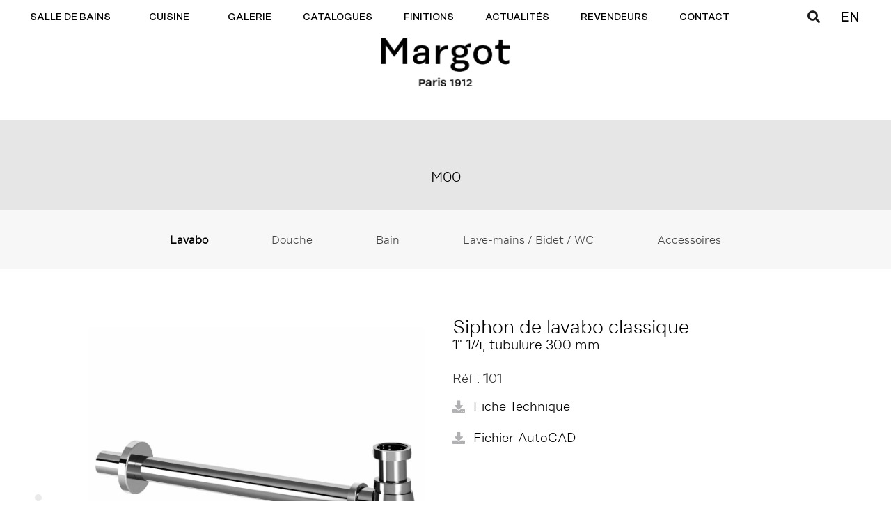

--- FILE ---
content_type: text/html; charset=UTF-8
request_url: https://www.margot.fr/produit/m00-101-thetis
body_size: 56490
content:



<!DOCTYPE html>


<html lang="fr-FR">

<head>


<meta charset="UTF-8">

<meta name="viewport" content="width=device-width, initial-scale=1">
<meta name="p:domain_verify" content="2375838ae3ce1e8a3127b37450854d61"/>
<link rel="profile" href="https://gmpg.org/xfn/11">

	<!-- Pinterest Tag -->
		<script>
		!function(e){if(!window.pintrk){window.pintrk = function () {
		window.pintrk.queue.push(Array.prototype.slice.call(arguments))};var
		  n=window.pintrk;n.queue=[],n.version="3.0";var
		  t=document.createElement("script");t.async=!0,t.src=e;var
		  r=document.getElementsByTagName("script")[0];
		  r.parentNode.insertBefore(t,r)}}("https://s.pinimg.com/ct/core.js");
		pintrk('load', '2613067480939', {em: '<user_email_address>'});
		pintrk('page');
		</script>

		<noscript>
		<img height="1" width="1" style="display:none;" alt=""
		  src="https://ct.pinterest.com/v3/?event=init&tid=2613067480939&pd[em]=<hashed_email_address>&noscript=1" />
		</noscript>
	<script>
		pintrk('track', 'pagevisit');
	</script>
<!-- end Pinterest Tag -->
	


<!-- NOUVELLE BALISE FOURNIE PAR PIERRE TASSOT
	Global site tag (gtag.js) - Google Analytics -->
<script async src="https://www.googletagmanager.com/gtag/js?id=G-WTCCMFK409"></script>

<script>

  window.dataLayer = window.dataLayer || [];

  function gtag(){dataLayer.push(arguments);}

  gtag('js', new Date());

  gtag('config', 'G-WTCCMFK409');

</script>
<title>M00-101 Siphon de lavabo classique &#8211; Margot</title>




	<style>img:is([sizes="auto" i], [sizes^="auto," i]) { contain-intrinsic-size: 3000px 1500px }</style>
	<link rel="alternate" href="https://www.margot.fr/produit/m00-101-thetis" hreflang="fr" />
<link rel="alternate" href="https://www.margot.fr/en/product/m00-101-thetis-en" hreflang="en" />
<link rel='dns-prefetch' href='//fonts.googleapis.com' />
<link rel="alternate" type="application/rss+xml" title="Margot &raquo; Flux" href="https://www.margot.fr/feed" />
<link rel="alternate" type="application/rss+xml" title="Margot &raquo; Flux des commentaires" href="https://www.margot.fr/comments/feed" />
<script>
window._wpemojiSettings = {"baseUrl":"https:\/\/s.w.org\/images\/core\/emoji\/15.1.0\/72x72\/","ext":".png","svgUrl":"https:\/\/s.w.org\/images\/core\/emoji\/15.1.0\/svg\/","svgExt":".svg","source":{"concatemoji":"https:\/\/www.margot.fr\/wp-includes\/js\/wp-emoji-release.min.js?ver=1dd393296eaaf2f419f16b5d1093abca"}};
/*! This file is auto-generated */
!function(i,n){var o,s,e;function c(e){try{var t={supportTests:e,timestamp:(new Date).valueOf()};sessionStorage.setItem(o,JSON.stringify(t))}catch(e){}}function p(e,t,n){e.clearRect(0,0,e.canvas.width,e.canvas.height),e.fillText(t,0,0);var t=new Uint32Array(e.getImageData(0,0,e.canvas.width,e.canvas.height).data),r=(e.clearRect(0,0,e.canvas.width,e.canvas.height),e.fillText(n,0,0),new Uint32Array(e.getImageData(0,0,e.canvas.width,e.canvas.height).data));return t.every(function(e,t){return e===r[t]})}function u(e,t,n){switch(t){case"flag":return n(e,"\ud83c\udff3\ufe0f\u200d\u26a7\ufe0f","\ud83c\udff3\ufe0f\u200b\u26a7\ufe0f")?!1:!n(e,"\ud83c\uddfa\ud83c\uddf3","\ud83c\uddfa\u200b\ud83c\uddf3")&&!n(e,"\ud83c\udff4\udb40\udc67\udb40\udc62\udb40\udc65\udb40\udc6e\udb40\udc67\udb40\udc7f","\ud83c\udff4\u200b\udb40\udc67\u200b\udb40\udc62\u200b\udb40\udc65\u200b\udb40\udc6e\u200b\udb40\udc67\u200b\udb40\udc7f");case"emoji":return!n(e,"\ud83d\udc26\u200d\ud83d\udd25","\ud83d\udc26\u200b\ud83d\udd25")}return!1}function f(e,t,n){var r="undefined"!=typeof WorkerGlobalScope&&self instanceof WorkerGlobalScope?new OffscreenCanvas(300,150):i.createElement("canvas"),a=r.getContext("2d",{willReadFrequently:!0}),o=(a.textBaseline="top",a.font="600 32px Arial",{});return e.forEach(function(e){o[e]=t(a,e,n)}),o}function t(e){var t=i.createElement("script");t.src=e,t.defer=!0,i.head.appendChild(t)}"undefined"!=typeof Promise&&(o="wpEmojiSettingsSupports",s=["flag","emoji"],n.supports={everything:!0,everythingExceptFlag:!0},e=new Promise(function(e){i.addEventListener("DOMContentLoaded",e,{once:!0})}),new Promise(function(t){var n=function(){try{var e=JSON.parse(sessionStorage.getItem(o));if("object"==typeof e&&"number"==typeof e.timestamp&&(new Date).valueOf()<e.timestamp+604800&&"object"==typeof e.supportTests)return e.supportTests}catch(e){}return null}();if(!n){if("undefined"!=typeof Worker&&"undefined"!=typeof OffscreenCanvas&&"undefined"!=typeof URL&&URL.createObjectURL&&"undefined"!=typeof Blob)try{var e="postMessage("+f.toString()+"("+[JSON.stringify(s),u.toString(),p.toString()].join(",")+"));",r=new Blob([e],{type:"text/javascript"}),a=new Worker(URL.createObjectURL(r),{name:"wpTestEmojiSupports"});return void(a.onmessage=function(e){c(n=e.data),a.terminate(),t(n)})}catch(e){}c(n=f(s,u,p))}t(n)}).then(function(e){for(var t in e)n.supports[t]=e[t],n.supports.everything=n.supports.everything&&n.supports[t],"flag"!==t&&(n.supports.everythingExceptFlag=n.supports.everythingExceptFlag&&n.supports[t]);n.supports.everythingExceptFlag=n.supports.everythingExceptFlag&&!n.supports.flag,n.DOMReady=!1,n.readyCallback=function(){n.DOMReady=!0}}).then(function(){return e}).then(function(){var e;n.supports.everything||(n.readyCallback(),(e=n.source||{}).concatemoji?t(e.concatemoji):e.wpemoji&&e.twemoji&&(t(e.twemoji),t(e.wpemoji)))}))}((window,document),window._wpemojiSettings);
</script>
<link rel='stylesheet' id='flick-css' href='https://www.margot.fr/wp-content/plugins/mailchimp/assets/css/flick/flick.css?ver=1.6.3' media='all' />
<link rel='stylesheet' id='mailchimp_sf_main_css-css' href='https://www.margot.fr/?mcsf_action=main_css&#038;ver=1.6.3' media='all' />
<link rel='stylesheet' id='wcpcsu-style-css' href='https://www.margot.fr/wp-content/plugins/woocommerce-product-carousel-slider-grid-ultimate-pro/assets/css/style.css?ver=1dd393296eaaf2f419f16b5d1093abca' media='all' />
<link rel='stylesheet' id='wcpcsu-widget-css' href='https://www.margot.fr/wp-content/plugins/woocommerce-product-carousel-slider-grid-ultimate-pro/assets/css/widgets.css?ver=1dd393296eaaf2f419f16b5d1093abca' media='all' />
<link rel='stylesheet' id='astra-theme-css-css' href='https://www.margot.fr/wp-content/themes/astra/assets/css/minified/style.min.css?ver=4.11.5' media='all' />
<style id='astra-theme-css-inline-css'>
.ast-no-sidebar .entry-content .alignfull {margin-left: calc( -50vw + 50%);margin-right: calc( -50vw + 50%);max-width: 100vw;width: 100vw;}.ast-no-sidebar .entry-content .alignwide {margin-left: calc(-41vw + 50%);margin-right: calc(-41vw + 50%);max-width: unset;width: unset;}.ast-no-sidebar .entry-content .alignfull .alignfull,.ast-no-sidebar .entry-content .alignfull .alignwide,.ast-no-sidebar .entry-content .alignwide .alignfull,.ast-no-sidebar .entry-content .alignwide .alignwide,.ast-no-sidebar .entry-content .wp-block-column .alignfull,.ast-no-sidebar .entry-content .wp-block-column .alignwide{width: 100%;margin-left: auto;margin-right: auto;}.wp-block-gallery,.blocks-gallery-grid {margin: 0;}.wp-block-separator {max-width: 100px;}.wp-block-separator.is-style-wide,.wp-block-separator.is-style-dots {max-width: none;}.entry-content .has-2-columns .wp-block-column:first-child {padding-right: 10px;}.entry-content .has-2-columns .wp-block-column:last-child {padding-left: 10px;}@media (max-width: 782px) {.entry-content .wp-block-columns .wp-block-column {flex-basis: 100%;}.entry-content .has-2-columns .wp-block-column:first-child {padding-right: 0;}.entry-content .has-2-columns .wp-block-column:last-child {padding-left: 0;}}body .entry-content .wp-block-latest-posts {margin-left: 0;}body .entry-content .wp-block-latest-posts li {list-style: none;}.ast-no-sidebar .ast-container .entry-content .wp-block-latest-posts {margin-left: 0;}.ast-header-break-point .entry-content .alignwide {margin-left: auto;margin-right: auto;}.entry-content .blocks-gallery-item img {margin-bottom: auto;}.wp-block-pullquote {border-top: 4px solid #555d66;border-bottom: 4px solid #555d66;color: #40464d;}:root{--ast-post-nav-space:0;--ast-container-default-xlg-padding:6.67em;--ast-container-default-lg-padding:5.67em;--ast-container-default-slg-padding:4.34em;--ast-container-default-md-padding:3.34em;--ast-container-default-sm-padding:6.67em;--ast-container-default-xs-padding:2.4em;--ast-container-default-xxs-padding:1.4em;--ast-code-block-background:#EEEEEE;--ast-comment-inputs-background:#FAFAFA;--ast-normal-container-width:1280px;--ast-narrow-container-width:750px;--ast-blog-title-font-weight:normal;--ast-blog-meta-weight:inherit;--ast-global-color-primary:var(--ast-global-color-5);--ast-global-color-secondary:var(--ast-global-color-4);--ast-global-color-alternate-background:var(--ast-global-color-7);--ast-global-color-subtle-background:var(--ast-global-color-6);--ast-bg-style-guide:#F8FAFC;--ast-shadow-style-guide:0px 0px 4px 0 #00000057;--ast-global-dark-bg-style:#fff;--ast-global-dark-lfs:#fbfbfb;--ast-widget-bg-color:#fafafa;--ast-wc-container-head-bg-color:#fbfbfb;--ast-title-layout-bg:#eeeeee;--ast-search-border-color:#e7e7e7;--ast-lifter-hover-bg:#e6e6e6;--ast-gallery-block-color:#000;--srfm-color-input-label:var(--ast-global-color-2);}html{font-size:100%;}a,.page-title{color:#000000;}a:hover,a:focus{color:#5e5e5e;}body,button,input,select,textarea,.ast-button,.ast-custom-button{font-family:René Bieder - Rationnal Display light;font-weight:400;font-size:16px;font-size:1rem;line-height:var(--ast-body-line-height,1.7em);}blockquote{color:var(--ast-global-color-3);}h1,.entry-content h1,h2,.entry-content h2,h3,.entry-content h3,h4,.entry-content h4,h5,.entry-content h5,h6,.entry-content h6,.site-title,.site-title a{font-family:René Bieder - Rationnal Display light;font-weight:400;}.ast-site-identity .site-title a{color:var(--ast-global-color-2);}.site-title{font-size:35px;font-size:2.1875rem;display:none;}header .custom-logo-link img{max-width:270px;width:270px;}.astra-logo-svg{width:270px;}.site-header .site-description{font-size:15px;font-size:0.9375rem;display:none;}.entry-title{font-size:26px;font-size:1.625rem;}.archive .ast-article-post .ast-article-inner,.blog .ast-article-post .ast-article-inner,.archive .ast-article-post .ast-article-inner:hover,.blog .ast-article-post .ast-article-inner:hover{overflow:hidden;}h1,.entry-content h1{font-size:54px;font-size:3.375rem;font-weight:400;font-family:René Bieder - Rationnal Display light;line-height:1.4em;}h2,.entry-content h2{font-size:42px;font-size:2.625rem;font-weight:400;font-family:René Bieder - Rationnal Display light;line-height:1.3em;}h3,.entry-content h3{font-size:36px;font-size:2.25rem;font-weight:400;font-family:René Bieder - Rationnal Display light;line-height:1.3em;}h4,.entry-content h4{font-size:25px;font-size:1.5625rem;line-height:1.2em;font-weight:400;font-family:René Bieder - Rationnal Display light;}h5,.entry-content h5{font-size:20px;font-size:1.25rem;line-height:1.2em;font-weight:400;font-family:René Bieder - Rationnal Display light;}h6,.entry-content h6{font-size:15px;font-size:0.9375rem;line-height:1.25em;font-weight:400;font-family:René Bieder - Rationnal Display light;}::selection{background-color:#000000;color:#ffffff;}body,h1,.entry-title a,.entry-content h1,h2,.entry-content h2,h3,.entry-content h3,h4,.entry-content h4,h5,.entry-content h5,h6,.entry-content h6{color:var(--ast-global-color-3);}.tagcloud a:hover,.tagcloud a:focus,.tagcloud a.current-item{color:#ffffff;border-color:#000000;background-color:#000000;}input:focus,input[type="text"]:focus,input[type="email"]:focus,input[type="url"]:focus,input[type="password"]:focus,input[type="reset"]:focus,input[type="search"]:focus,textarea:focus{border-color:#000000;}input[type="radio"]:checked,input[type=reset],input[type="checkbox"]:checked,input[type="checkbox"]:hover:checked,input[type="checkbox"]:focus:checked,input[type=range]::-webkit-slider-thumb{border-color:#000000;background-color:#000000;box-shadow:none;}.site-footer a:hover + .post-count,.site-footer a:focus + .post-count{background:#000000;border-color:#000000;}.single .nav-links .nav-previous,.single .nav-links .nav-next{color:#000000;}.entry-meta,.entry-meta *{line-height:1.45;color:#000000;}.entry-meta a:not(.ast-button):hover,.entry-meta a:not(.ast-button):hover *,.entry-meta a:not(.ast-button):focus,.entry-meta a:not(.ast-button):focus *,.page-links > .page-link,.page-links .page-link:hover,.post-navigation a:hover{color:#5e5e5e;}#cat option,.secondary .calendar_wrap thead a,.secondary .calendar_wrap thead a:visited{color:#000000;}.secondary .calendar_wrap #today,.ast-progress-val span{background:#000000;}.secondary a:hover + .post-count,.secondary a:focus + .post-count{background:#000000;border-color:#000000;}.calendar_wrap #today > a{color:#ffffff;}.page-links .page-link,.single .post-navigation a{color:#000000;}.ast-search-menu-icon .search-form button.search-submit{padding:0 4px;}.ast-search-menu-icon form.search-form{padding-right:0;}.ast-header-search .ast-search-menu-icon.ast-dropdown-active .search-form,.ast-header-search .ast-search-menu-icon.ast-dropdown-active .search-field:focus{transition:all 0.2s;}.search-form input.search-field:focus{outline:none;}.widget-title,.widget .wp-block-heading{font-size:22px;font-size:1.375rem;color:var(--ast-global-color-3);}.single .ast-author-details .author-title{color:#5e5e5e;}.ast-search-menu-icon.slide-search a:focus-visible:focus-visible,.astra-search-icon:focus-visible,#close:focus-visible,a:focus-visible,.ast-menu-toggle:focus-visible,.site .skip-link:focus-visible,.wp-block-loginout input:focus-visible,.wp-block-search.wp-block-search__button-inside .wp-block-search__inside-wrapper,.ast-header-navigation-arrow:focus-visible,.woocommerce .wc-proceed-to-checkout > .checkout-button:focus-visible,.woocommerce .woocommerce-MyAccount-navigation ul li a:focus-visible,.ast-orders-table__row .ast-orders-table__cell:focus-visible,.woocommerce .woocommerce-order-details .order-again > .button:focus-visible,.woocommerce .woocommerce-message a.button.wc-forward:focus-visible,.woocommerce #minus_qty:focus-visible,.woocommerce #plus_qty:focus-visible,a#ast-apply-coupon:focus-visible,.woocommerce .woocommerce-info a:focus-visible,.woocommerce .astra-shop-summary-wrap a:focus-visible,.woocommerce a.wc-forward:focus-visible,#ast-apply-coupon:focus-visible,.woocommerce-js .woocommerce-mini-cart-item a.remove:focus-visible,#close:focus-visible,.button.search-submit:focus-visible,#search_submit:focus,.normal-search:focus-visible,.ast-header-account-wrap:focus-visible,.woocommerce .ast-on-card-button.ast-quick-view-trigger:focus,.astra-cart-drawer-close:focus,.ast-single-variation:focus,.ast-woocommerce-product-gallery__image:focus,.ast-button:focus{outline-style:dotted;outline-color:inherit;outline-width:thin;}input:focus,input[type="text"]:focus,input[type="email"]:focus,input[type="url"]:focus,input[type="password"]:focus,input[type="reset"]:focus,input[type="search"]:focus,input[type="number"]:focus,textarea:focus,.wp-block-search__input:focus,[data-section="section-header-mobile-trigger"] .ast-button-wrap .ast-mobile-menu-trigger-minimal:focus,.ast-mobile-popup-drawer.active .menu-toggle-close:focus,.woocommerce-ordering select.orderby:focus,#ast-scroll-top:focus,#coupon_code:focus,.woocommerce-page #comment:focus,.woocommerce #reviews #respond input#submit:focus,.woocommerce a.add_to_cart_button:focus,.woocommerce .button.single_add_to_cart_button:focus,.woocommerce .woocommerce-cart-form button:focus,.woocommerce .woocommerce-cart-form__cart-item .quantity .qty:focus,.woocommerce .woocommerce-billing-fields .woocommerce-billing-fields__field-wrapper .woocommerce-input-wrapper > .input-text:focus,.woocommerce #order_comments:focus,.woocommerce #place_order:focus,.woocommerce .woocommerce-address-fields .woocommerce-address-fields__field-wrapper .woocommerce-input-wrapper > .input-text:focus,.woocommerce .woocommerce-MyAccount-content form button:focus,.woocommerce .woocommerce-MyAccount-content .woocommerce-EditAccountForm .woocommerce-form-row .woocommerce-Input.input-text:focus,.woocommerce .ast-woocommerce-container .woocommerce-pagination ul.page-numbers li a:focus,body #content .woocommerce form .form-row .select2-container--default .select2-selection--single:focus,#ast-coupon-code:focus,.woocommerce.woocommerce-js .quantity input[type=number]:focus,.woocommerce-js .woocommerce-mini-cart-item .quantity input[type=number]:focus,.woocommerce p#ast-coupon-trigger:focus{border-style:dotted;border-color:inherit;border-width:thin;}input{outline:none;}.woocommerce-js input[type=text]:focus,.woocommerce-js input[type=email]:focus,.woocommerce-js textarea:focus,input[type=number]:focus,.comments-area textarea#comment:focus,.comments-area textarea#comment:active,.comments-area .ast-comment-formwrap input[type="text"]:focus,.comments-area .ast-comment-formwrap input[type="text"]:active{outline-style:unset;outline-color:inherit;outline-width:thin;}.main-header-menu .menu-link,.ast-header-custom-item a{color:var(--ast-global-color-3);}.main-header-menu .menu-item:hover > .menu-link,.main-header-menu .menu-item:hover > .ast-menu-toggle,.main-header-menu .ast-masthead-custom-menu-items a:hover,.main-header-menu .menu-item.focus > .menu-link,.main-header-menu .menu-item.focus > .ast-menu-toggle,.main-header-menu .current-menu-item > .menu-link,.main-header-menu .current-menu-ancestor > .menu-link,.main-header-menu .current-menu-item > .ast-menu-toggle,.main-header-menu .current-menu-ancestor > .ast-menu-toggle{color:#000000;}.header-main-layout-3 .ast-main-header-bar-alignment{margin-right:auto;}.header-main-layout-2 .site-header-section-left .ast-site-identity{text-align:left;}.ast-logo-title-inline .site-logo-img{padding-right:1em;}.site-logo-img img{ transition:all 0.2s linear;}body .ast-oembed-container *{position:absolute;top:0;width:100%;height:100%;left:0;}body .wp-block-embed-pocket-casts .ast-oembed-container *{position:unset;}.ast-header-break-point .ast-mobile-menu-buttons-minimal.menu-toggle{background:transparent;color:#000000;}.ast-header-break-point .ast-mobile-menu-buttons-outline.menu-toggle{background:transparent;border:1px solid #000000;color:#000000;}.ast-header-break-point .ast-mobile-menu-buttons-fill.menu-toggle{background:#000000;}.ast-single-post-featured-section + article {margin-top: 2em;}.site-content .ast-single-post-featured-section img {width: 100%;overflow: hidden;object-fit: cover;}.site > .ast-single-related-posts-container {margin-top: 0;}@media (min-width: 769px) {.ast-desktop .ast-container--narrow {max-width: var(--ast-narrow-container-width);margin: 0 auto;}}.ast-small-footer{color:#000000;}.ast-small-footer > .ast-footer-overlay{background-color:#efefef;;}.footer-adv .footer-adv-overlay{border-top-style:solid;border-top-width:inherit;}.footer-adv .widget-title,.footer-adv .widget-title a{color:#000000;}.footer-adv{color:#000000;}.footer-adv a{color:#000000;}.footer-adv .tagcloud a:hover,.footer-adv .tagcloud a.current-item{border-color:#000000;background-color:#000000;}.footer-adv a:hover,.footer-adv .no-widget-text a:hover,.footer-adv a:focus,.footer-adv .no-widget-text a:focus{color:#000000;}.footer-adv .calendar_wrap #today,.footer-adv a:hover + .post-count{background-color:#000000;}.footer-adv-overlay{background-color:#efefef;;}@media( max-width: 420px ) {.single .nav-links .nav-previous,.single .nav-links .nav-next {width: 100%;text-align: center;}}.wp-block-buttons.aligncenter{justify-content:center;}@media (max-width:782px){.entry-content .wp-block-columns .wp-block-column{margin-left:0px;}}.wp-block-image.aligncenter{margin-left:auto;margin-right:auto;}.wp-block-table.aligncenter{margin-left:auto;margin-right:auto;}.wp-block-buttons .wp-block-button.is-style-outline .wp-block-button__link.wp-element-button,.ast-outline-button,.wp-block-uagb-buttons-child .uagb-buttons-repeater.ast-outline-button{border-top-width:2px;border-right-width:2px;border-bottom-width:2px;border-left-width:2px;font-family:René Bieder - Rationnal Display light;font-weight:inherit;line-height:1em;}.wp-block-button .wp-block-button__link.wp-element-button.is-style-outline:not(.has-background),.wp-block-button.is-style-outline>.wp-block-button__link.wp-element-button:not(.has-background),.ast-outline-button{background-color:transparent;}.entry-content[data-ast-blocks-layout] > figure{margin-bottom:1em;}.elementor-widget-container .elementor-loop-container .e-loop-item[data-elementor-type="loop-item"]{width:100%;}@media (max-width:768px){.ast-separate-container #primary,.ast-separate-container #secondary{padding:1.5em 0;}#primary,#secondary{padding:1.5em 0;margin:0;}.ast-left-sidebar #content > .ast-container{display:flex;flex-direction:column-reverse;width:100%;}.ast-separate-container .ast-article-post,.ast-separate-container .ast-article-single{padding:1.5em 2.14em;}.ast-author-box img.avatar{margin:20px 0 0 0;}}@media (min-width:769px){.ast-separate-container.ast-right-sidebar #primary,.ast-separate-container.ast-left-sidebar #primary{border:0;}.search-no-results.ast-separate-container #primary{margin-bottom:4em;}}.menu-toggle,button,.ast-button,.ast-custom-button,.button,input#submit,input[type="button"],input[type="submit"],input[type="reset"]{color:#ffffff;border-color:#000000;background-color:#000000;padding-top:10px;padding-right:40px;padding-bottom:10px;padding-left:40px;font-family:René Bieder - Rationnal Display light;font-weight:inherit;}button:focus,.menu-toggle:hover,button:hover,.ast-button:hover,.ast-custom-button:hover .button:hover,.ast-custom-button:hover,input[type=reset]:hover,input[type=reset]:focus,input#submit:hover,input#submit:focus,input[type="button"]:hover,input[type="button"]:focus,input[type="submit"]:hover,input[type="submit"]:focus{color:#ffffff;background-color:#5e5e5e;border-color:#5e5e5e;}@media (max-width:768px){.ast-mobile-header-stack .main-header-bar .ast-search-menu-icon{display:inline-block;}.ast-header-break-point.ast-header-custom-item-outside .ast-mobile-header-stack .main-header-bar .ast-search-icon{margin:0;}.ast-comment-avatar-wrap img{max-width:2.5em;}.ast-comment-meta{padding:0 1.8888em 1.3333em;}.ast-separate-container .ast-comment-list li.depth-1{padding:1.5em 2.14em;}.ast-separate-container .comment-respond{padding:2em 2.14em;}}@media (min-width:544px){.ast-container{max-width:100%;}}@media (max-width:544px){.ast-separate-container .ast-article-post,.ast-separate-container .ast-article-single,.ast-separate-container .comments-title,.ast-separate-container .ast-archive-description{padding:1.5em 1em;}.ast-separate-container #content .ast-container{padding-left:0.54em;padding-right:0.54em;}.ast-separate-container .ast-comment-list .bypostauthor{padding:.5em;}.ast-search-menu-icon.ast-dropdown-active .search-field{width:170px;}.site-branding img,.site-header .site-logo-img .custom-logo-link img{max-width:100%;}}.footer-adv .tagcloud a:hover,.footer-adv .tagcloud a.current-item{color:#ffffff;}.footer-adv .calendar_wrap #today{color:#ffffff;} #ast-mobile-header .ast-site-header-cart-li a{pointer-events:none;}@media (min-width:545px){.ast-page-builder-template .comments-area,.single.ast-page-builder-template .entry-header,.single.ast-page-builder-template .post-navigation,.single.ast-page-builder-template .ast-single-related-posts-container{max-width:1320px;margin-left:auto;margin-right:auto;}}body,.ast-separate-container{background-color:#ffffff;background-image:none;}.ast-no-sidebar.ast-separate-container .entry-content .alignfull {margin-left: -6.67em;margin-right: -6.67em;width: auto;}@media (max-width: 1200px) {.ast-no-sidebar.ast-separate-container .entry-content .alignfull {margin-left: -2.4em;margin-right: -2.4em;}}@media (max-width: 768px) {.ast-no-sidebar.ast-separate-container .entry-content .alignfull {margin-left: -2.14em;margin-right: -2.14em;}}@media (max-width: 544px) {.ast-no-sidebar.ast-separate-container .entry-content .alignfull {margin-left: -1em;margin-right: -1em;}}.ast-no-sidebar.ast-separate-container .entry-content .alignwide {margin-left: -20px;margin-right: -20px;}.ast-no-sidebar.ast-separate-container .entry-content .wp-block-column .alignfull,.ast-no-sidebar.ast-separate-container .entry-content .wp-block-column .alignwide {margin-left: auto;margin-right: auto;width: 100%;}@media (max-width:768px){.widget-title{font-size:22px;font-size:1.375rem;}body,button,input,select,textarea,.ast-button,.ast-custom-button{font-size:16px;font-size:1rem;}#secondary,#secondary button,#secondary input,#secondary select,#secondary textarea{font-size:16px;font-size:1rem;}.site-title{display:none;}.site-header .site-description{display:none;}h1,.entry-content h1{font-size:45px;}h2,.entry-content h2{font-size:32px;}h3,.entry-content h3{font-size:26px;}h4,.entry-content h4{font-size:22px;font-size:1.375rem;}h5,.entry-content h5{font-size:18px;font-size:1.125rem;}h6,.entry-content h6{font-size:15px;font-size:0.9375rem;}}@media (max-width:544px){.widget-title{font-size:22px;font-size:1.375rem;}body,button,input,select,textarea,.ast-button,.ast-custom-button{font-size:16px;font-size:1rem;}#secondary,#secondary button,#secondary input,#secondary select,#secondary textarea{font-size:16px;font-size:1rem;}.site-title{display:none;}.site-header .site-description{display:none;}h1,.entry-content h1{font-size:32px;}h2,.entry-content h2{font-size:28px;}h3,.entry-content h3{font-size:22px;}h4,.entry-content h4{font-size:20px;font-size:1.25rem;}h5,.entry-content h5{font-size:20px;font-size:1.25rem;}h6,.entry-content h6{font-size:15px;font-size:0.9375rem;}}@media (max-width:544px){html{font-size:100%;}}@media (min-width:769px){.ast-container{max-width:1320px;}}@font-face {font-family: "Astra";src: url(https://www.margot.fr/wp-content/themes/astra/assets/fonts/astra.woff) format("woff"),url(https://www.margot.fr/wp-content/themes/astra/assets/fonts/astra.ttf) format("truetype"),url(https://www.margot.fr/wp-content/themes/astra/assets/fonts/astra.svg#astra) format("svg");font-weight: normal;font-style: normal;font-display: fallback;}@media (max-width:921px) {.main-header-bar .main-header-bar-navigation{display:none;}}@media (min-width:769px){.single-post .site-content > .ast-container{max-width:1000px;}}.ast-desktop .main-header-menu.submenu-with-border .sub-menu,.ast-desktop .main-header-menu.submenu-with-border .astra-full-megamenu-wrapper{border-color:#000000;}.ast-desktop .main-header-menu.submenu-with-border .sub-menu{border-style:solid;}.ast-desktop .main-header-menu.submenu-with-border .sub-menu .sub-menu{top:-0px;}.ast-desktop .main-header-menu.submenu-with-border .sub-menu .menu-link,.ast-desktop .main-header-menu.submenu-with-border .children .menu-link{border-bottom-width:0px;border-style:solid;border-color:#eaeaea;}@media (min-width:769px){.main-header-menu .sub-menu .menu-item.ast-left-align-sub-menu:hover > .sub-menu,.main-header-menu .sub-menu .menu-item.ast-left-align-sub-menu.focus > .sub-menu{margin-left:-0px;}}.site .comments-area{padding-bottom:3em;}.ast-header-break-point.ast-header-custom-item-inside .main-header-bar .main-header-bar-navigation .ast-search-icon {display: block;}.ast-header-break-point.ast-header-custom-item-inside .main-header-bar .ast-search-menu-icon .search-form {padding: 0;display: block;overflow: hidden;}.ast-header-break-point .ast-header-custom-item .widget:last-child {margin-bottom: 1em;}.ast-header-custom-item .widget {margin: 0.5em;display: inline-block;vertical-align: middle;}.ast-header-custom-item .widget p {margin-bottom: 0;}.ast-header-custom-item .widget li {width: auto;}.ast-header-custom-item-inside .button-custom-menu-item .menu-link {display: none;}.ast-header-custom-item-inside.ast-header-break-point .button-custom-menu-item .ast-custom-button-link {display: none;}.ast-header-custom-item-inside.ast-header-break-point .button-custom-menu-item .menu-link {display: block;}.ast-header-break-point.ast-header-custom-item-outside .main-header-bar .ast-search-icon {margin-right: 1em;}.ast-header-break-point.ast-header-custom-item-inside .main-header-bar .ast-search-menu-icon .search-field,.ast-header-break-point.ast-header-custom-item-inside .main-header-bar .ast-search-menu-icon.ast-inline-search .search-field {width: 100%;padding-right: 5.5em;}.ast-header-break-point.ast-header-custom-item-inside .main-header-bar .ast-search-menu-icon .search-submit {display: block;position: absolute;height: 100%;top: 0;right: 0;padding: 0 1em;border-radius: 0;}.ast-header-break-point .ast-header-custom-item .ast-masthead-custom-menu-items {padding-left: 20px;padding-right: 20px;margin-bottom: 1em;margin-top: 1em;}.ast-header-custom-item-inside.ast-header-break-point .button-custom-menu-item {padding-left: 0;padding-right: 0;margin-top: 0;margin-bottom: 0;}.astra-icon-down_arrow::after {content: "\e900";font-family: Astra;}.astra-icon-close::after {content: "\e5cd";font-family: Astra;}.astra-icon-drag_handle::after {content: "\e25d";font-family: Astra;}.astra-icon-format_align_justify::after {content: "\e235";font-family: Astra;}.astra-icon-menu::after {content: "\e5d2";font-family: Astra;}.astra-icon-reorder::after {content: "\e8fe";font-family: Astra;}.astra-icon-search::after {content: "\e8b6";font-family: Astra;}.astra-icon-zoom_in::after {content: "\e56b";font-family: Astra;}.astra-icon-check-circle::after {content: "\e901";font-family: Astra;}.astra-icon-shopping-cart::after {content: "\f07a";font-family: Astra;}.astra-icon-shopping-bag::after {content: "\f290";font-family: Astra;}.astra-icon-shopping-basket::after {content: "\f291";font-family: Astra;}.astra-icon-circle-o::after {content: "\e903";font-family: Astra;}.astra-icon-certificate::after {content: "\e902";font-family: Astra;}blockquote {padding: 1.2em;}:root .has-ast-global-color-0-color{color:var(--ast-global-color-0);}:root .has-ast-global-color-0-background-color{background-color:var(--ast-global-color-0);}:root .wp-block-button .has-ast-global-color-0-color{color:var(--ast-global-color-0);}:root .wp-block-button .has-ast-global-color-0-background-color{background-color:var(--ast-global-color-0);}:root .has-ast-global-color-1-color{color:var(--ast-global-color-1);}:root .has-ast-global-color-1-background-color{background-color:var(--ast-global-color-1);}:root .wp-block-button .has-ast-global-color-1-color{color:var(--ast-global-color-1);}:root .wp-block-button .has-ast-global-color-1-background-color{background-color:var(--ast-global-color-1);}:root .has-ast-global-color-2-color{color:var(--ast-global-color-2);}:root .has-ast-global-color-2-background-color{background-color:var(--ast-global-color-2);}:root .wp-block-button .has-ast-global-color-2-color{color:var(--ast-global-color-2);}:root .wp-block-button .has-ast-global-color-2-background-color{background-color:var(--ast-global-color-2);}:root .has-ast-global-color-3-color{color:var(--ast-global-color-3);}:root .has-ast-global-color-3-background-color{background-color:var(--ast-global-color-3);}:root .wp-block-button .has-ast-global-color-3-color{color:var(--ast-global-color-3);}:root .wp-block-button .has-ast-global-color-3-background-color{background-color:var(--ast-global-color-3);}:root .has-ast-global-color-4-color{color:var(--ast-global-color-4);}:root .has-ast-global-color-4-background-color{background-color:var(--ast-global-color-4);}:root .wp-block-button .has-ast-global-color-4-color{color:var(--ast-global-color-4);}:root .wp-block-button .has-ast-global-color-4-background-color{background-color:var(--ast-global-color-4);}:root .has-ast-global-color-5-color{color:var(--ast-global-color-5);}:root .has-ast-global-color-5-background-color{background-color:var(--ast-global-color-5);}:root .wp-block-button .has-ast-global-color-5-color{color:var(--ast-global-color-5);}:root .wp-block-button .has-ast-global-color-5-background-color{background-color:var(--ast-global-color-5);}:root .has-ast-global-color-6-color{color:var(--ast-global-color-6);}:root .has-ast-global-color-6-background-color{background-color:var(--ast-global-color-6);}:root .wp-block-button .has-ast-global-color-6-color{color:var(--ast-global-color-6);}:root .wp-block-button .has-ast-global-color-6-background-color{background-color:var(--ast-global-color-6);}:root .has-ast-global-color-7-color{color:var(--ast-global-color-7);}:root .has-ast-global-color-7-background-color{background-color:var(--ast-global-color-7);}:root .wp-block-button .has-ast-global-color-7-color{color:var(--ast-global-color-7);}:root .wp-block-button .has-ast-global-color-7-background-color{background-color:var(--ast-global-color-7);}:root .has-ast-global-color-8-color{color:var(--ast-global-color-8);}:root .has-ast-global-color-8-background-color{background-color:var(--ast-global-color-8);}:root .wp-block-button .has-ast-global-color-8-color{color:var(--ast-global-color-8);}:root .wp-block-button .has-ast-global-color-8-background-color{background-color:var(--ast-global-color-8);}:root{--ast-global-color-0:#0170B9;--ast-global-color-1:#3a3a3a;--ast-global-color-2:#3a3a3a;--ast-global-color-3:#4B4F58;--ast-global-color-4:#F5F5F5;--ast-global-color-5:#FFFFFF;--ast-global-color-6:#E5E5E5;--ast-global-color-7:#424242;--ast-global-color-8:#000000;}:root {--ast-border-color : #dddddd;}.ast-breadcrumbs .trail-browse,.ast-breadcrumbs .trail-items,.ast-breadcrumbs .trail-items li{display:inline-block;margin:0;padding:0;border:none;background:inherit;text-indent:0;text-decoration:none;}.ast-breadcrumbs .trail-browse{font-size:inherit;font-style:inherit;font-weight:inherit;color:inherit;}.ast-breadcrumbs .trail-items{list-style:none;}.trail-items li::after{padding:0 0.3em;content:"\00bb";}.trail-items li:last-of-type::after{display:none;}h1,.entry-content h1,h2,.entry-content h2,h3,.entry-content h3,h4,.entry-content h4,h5,.entry-content h5,h6,.entry-content h6{color:var(--ast-global-color-2);}.elementor-posts-container [CLASS*="ast-width-"]{width:100%;}.elementor-template-full-width .ast-container{display:block;}.elementor-screen-only,.screen-reader-text,.screen-reader-text span,.ui-helper-hidden-accessible{top:0 !important;}@media (max-width:544px){.elementor-element .elementor-wc-products .woocommerce[class*="columns-"] ul.products li.product{width:auto;margin:0;}.elementor-element .woocommerce .woocommerce-result-count{float:none;}}.ast-header-break-point .main-header-bar{border-bottom-width:1px;border-bottom-color:#ffffff;}@media (min-width:769px){.main-header-bar{border-bottom-width:1px;border-bottom-color:#ffffff;}}.main-header-menu .menu-item,#astra-footer-menu .menu-item,.main-header-bar .ast-masthead-custom-menu-items{-js-display:flex;display:flex;-webkit-box-pack:center;-webkit-justify-content:center;-moz-box-pack:center;-ms-flex-pack:center;justify-content:center;-webkit-box-orient:vertical;-webkit-box-direction:normal;-webkit-flex-direction:column;-moz-box-orient:vertical;-moz-box-direction:normal;-ms-flex-direction:column;flex-direction:column;}.main-header-menu > .menu-item > .menu-link,#astra-footer-menu > .menu-item > .menu-link{height:100%;-webkit-box-align:center;-webkit-align-items:center;-moz-box-align:center;-ms-flex-align:center;align-items:center;-js-display:flex;display:flex;}.ast-primary-menu-disabled .main-header-bar .ast-masthead-custom-menu-items{flex:unset;}.header-main-layout-1 .ast-flex.main-header-container,.header-main-layout-3 .ast-flex.main-header-container{-webkit-align-content:center;-ms-flex-line-pack:center;align-content:center;-webkit-box-align:center;-webkit-align-items:center;-moz-box-align:center;-ms-flex-align:center;align-items:center;}.main-header-menu .sub-menu .menu-item.menu-item-has-children > .menu-link:after{position:absolute;right:1em;top:50%;transform:translate(0,-50%) rotate(270deg);}.ast-header-break-point .main-header-bar .main-header-bar-navigation .page_item_has_children > .ast-menu-toggle::before,.ast-header-break-point .main-header-bar .main-header-bar-navigation .menu-item-has-children > .ast-menu-toggle::before,.ast-mobile-popup-drawer .main-header-bar-navigation .menu-item-has-children>.ast-menu-toggle::before,.ast-header-break-point .ast-mobile-header-wrap .main-header-bar-navigation .menu-item-has-children > .ast-menu-toggle::before{font-weight:bold;content:"\e900";font-family:Astra;text-decoration:inherit;display:inline-block;}.ast-header-break-point .main-navigation ul.sub-menu .menu-item .menu-link:before{content:"\e900";font-family:Astra;font-size:.65em;text-decoration:inherit;display:inline-block;transform:translate(0,-2px) rotateZ(270deg);margin-right:5px;}.widget_search .search-form:after{font-family:Astra;font-size:1.2em;font-weight:normal;content:"\e8b6";position:absolute;top:50%;right:15px;transform:translate(0,-50%);}.astra-search-icon::before{content:"\e8b6";font-family:Astra;font-style:normal;font-weight:normal;text-decoration:inherit;text-align:center;-webkit-font-smoothing:antialiased;-moz-osx-font-smoothing:grayscale;z-index:3;}.main-header-bar .main-header-bar-navigation .page_item_has_children > a:after,.main-header-bar .main-header-bar-navigation .menu-item-has-children > a:after,.menu-item-has-children .ast-header-navigation-arrow:after{content:"\e900";display:inline-block;font-family:Astra;font-size:.6rem;font-weight:bold;text-rendering:auto;-webkit-font-smoothing:antialiased;-moz-osx-font-smoothing:grayscale;margin-left:10px;line-height:normal;}.menu-item-has-children .sub-menu .ast-header-navigation-arrow:after{margin-left:0;}.ast-mobile-popup-drawer .main-header-bar-navigation .ast-submenu-expanded>.ast-menu-toggle::before{transform:rotateX(180deg);}.ast-header-break-point .main-header-bar-navigation .menu-item-has-children > .menu-link:after{display:none;}@media (min-width:769px){.ast-builder-menu .main-navigation > ul > li:last-child a{margin-right:0;}}.ast-separate-container .ast-article-inner{background-color:transparent;background-image:none;}.ast-separate-container .ast-article-post{background-color:var(--ast-global-color-5);background-image:none;}@media (max-width:768px){.ast-separate-container .ast-article-post{background-color:var(--ast-global-color-5);background-image:none;}}@media (max-width:544px){.ast-separate-container .ast-article-post{background-color:var(--ast-global-color-5);background-image:none;}}.ast-separate-container .ast-article-single:not(.ast-related-post),.woocommerce.ast-separate-container .ast-woocommerce-container,.ast-separate-container .error-404,.ast-separate-container .no-results,.single.ast-separate-container.ast-author-meta,.ast-separate-container .related-posts-title-wrapper,.ast-separate-container .comments-count-wrapper,.ast-box-layout.ast-plain-container .site-content,.ast-padded-layout.ast-plain-container .site-content,.ast-separate-container .ast-archive-description,.ast-separate-container .comments-area .comment-respond,.ast-separate-container .comments-area .ast-comment-list li,.ast-separate-container .comments-area .comments-title{background-color:var(--ast-global-color-5);background-image:none;}@media (max-width:768px){.ast-separate-container .ast-article-single:not(.ast-related-post),.woocommerce.ast-separate-container .ast-woocommerce-container,.ast-separate-container .error-404,.ast-separate-container .no-results,.single.ast-separate-container.ast-author-meta,.ast-separate-container .related-posts-title-wrapper,.ast-separate-container .comments-count-wrapper,.ast-box-layout.ast-plain-container .site-content,.ast-padded-layout.ast-plain-container .site-content,.ast-separate-container .ast-archive-description{background-color:var(--ast-global-color-5);background-image:none;}}@media (max-width:544px){.ast-separate-container .ast-article-single:not(.ast-related-post),.woocommerce.ast-separate-container .ast-woocommerce-container,.ast-separate-container .error-404,.ast-separate-container .no-results,.single.ast-separate-container.ast-author-meta,.ast-separate-container .related-posts-title-wrapper,.ast-separate-container .comments-count-wrapper,.ast-box-layout.ast-plain-container .site-content,.ast-padded-layout.ast-plain-container .site-content,.ast-separate-container .ast-archive-description{background-color:var(--ast-global-color-5);background-image:none;}}.ast-separate-container.ast-two-container #secondary .widget{background-color:var(--ast-global-color-5);background-image:none;}@media (max-width:768px){.ast-separate-container.ast-two-container #secondary .widget{background-color:var(--ast-global-color-5);background-image:none;}}@media (max-width:544px){.ast-separate-container.ast-two-container #secondary .widget{background-color:var(--ast-global-color-5);background-image:none;}}#ast-scroll-top {display: none;position: fixed;text-align: center;cursor: pointer;z-index: 99;width: 2.1em;height: 2.1em;line-height: 2.1;color: #ffffff;border-radius: 2px;content: "";outline: inherit;}@media (min-width: 769px) {#ast-scroll-top {content: "769";}}#ast-scroll-top .ast-icon.icon-arrow svg {margin-left: 0px;vertical-align: middle;transform: translate(0,-20%) rotate(180deg);width: 1.6em;}.ast-scroll-to-top-right {right: 30px;bottom: 30px;}.ast-scroll-to-top-left {left: 30px;bottom: 30px;}#ast-scroll-top{color:#000000;background-color:#cccccc;font-size:15px;}#ast-scroll-top:hover{color:#000000;background-color:#ffffff;}.ast-scroll-top-icon::before{content:"\e900";font-family:Astra;text-decoration:inherit;}.ast-scroll-top-icon{transform:rotate(180deg);}@media (max-width:768px){#ast-scroll-top .ast-icon.icon-arrow svg{width:1em;}}:root{--e-global-color-astglobalcolor0:#0170B9;--e-global-color-astglobalcolor1:#3a3a3a;--e-global-color-astglobalcolor2:#3a3a3a;--e-global-color-astglobalcolor3:#4B4F58;--e-global-color-astglobalcolor4:#F5F5F5;--e-global-color-astglobalcolor5:#FFFFFF;--e-global-color-astglobalcolor6:#E5E5E5;--e-global-color-astglobalcolor7:#424242;--e-global-color-astglobalcolor8:#000000;}
</style>
<link rel='stylesheet' id='astra-google-fonts-css' href='https://fonts.googleapis.com/css?family=Ren%C3%A9+Bieder+-+Rationnal+Display+light%3A400%2C%7CRoboto%3A400&#038;display=fallback&#038;ver=4.11.5' media='all' />
<style id='wp-emoji-styles-inline-css'>

	img.wp-smiley, img.emoji {
		display: inline !important;
		border: none !important;
		box-shadow: none !important;
		height: 1em !important;
		width: 1em !important;
		margin: 0 0.07em !important;
		vertical-align: -0.1em !important;
		background: none !important;
		padding: 0 !important;
	}
</style>
<style id='global-styles-inline-css'>
:root{--wp--preset--aspect-ratio--square: 1;--wp--preset--aspect-ratio--4-3: 4/3;--wp--preset--aspect-ratio--3-4: 3/4;--wp--preset--aspect-ratio--3-2: 3/2;--wp--preset--aspect-ratio--2-3: 2/3;--wp--preset--aspect-ratio--16-9: 16/9;--wp--preset--aspect-ratio--9-16: 9/16;--wp--preset--color--black: #000000;--wp--preset--color--cyan-bluish-gray: #abb8c3;--wp--preset--color--white: #ffffff;--wp--preset--color--pale-pink: #f78da7;--wp--preset--color--vivid-red: #cf2e2e;--wp--preset--color--luminous-vivid-orange: #ff6900;--wp--preset--color--luminous-vivid-amber: #fcb900;--wp--preset--color--light-green-cyan: #7bdcb5;--wp--preset--color--vivid-green-cyan: #00d084;--wp--preset--color--pale-cyan-blue: #8ed1fc;--wp--preset--color--vivid-cyan-blue: #0693e3;--wp--preset--color--vivid-purple: #9b51e0;--wp--preset--color--ast-global-color-0: var(--ast-global-color-0);--wp--preset--color--ast-global-color-1: var(--ast-global-color-1);--wp--preset--color--ast-global-color-2: var(--ast-global-color-2);--wp--preset--color--ast-global-color-3: var(--ast-global-color-3);--wp--preset--color--ast-global-color-4: var(--ast-global-color-4);--wp--preset--color--ast-global-color-5: var(--ast-global-color-5);--wp--preset--color--ast-global-color-6: var(--ast-global-color-6);--wp--preset--color--ast-global-color-7: var(--ast-global-color-7);--wp--preset--color--ast-global-color-8: var(--ast-global-color-8);--wp--preset--gradient--vivid-cyan-blue-to-vivid-purple: linear-gradient(135deg,rgba(6,147,227,1) 0%,rgb(155,81,224) 100%);--wp--preset--gradient--light-green-cyan-to-vivid-green-cyan: linear-gradient(135deg,rgb(122,220,180) 0%,rgb(0,208,130) 100%);--wp--preset--gradient--luminous-vivid-amber-to-luminous-vivid-orange: linear-gradient(135deg,rgba(252,185,0,1) 0%,rgba(255,105,0,1) 100%);--wp--preset--gradient--luminous-vivid-orange-to-vivid-red: linear-gradient(135deg,rgba(255,105,0,1) 0%,rgb(207,46,46) 100%);--wp--preset--gradient--very-light-gray-to-cyan-bluish-gray: linear-gradient(135deg,rgb(238,238,238) 0%,rgb(169,184,195) 100%);--wp--preset--gradient--cool-to-warm-spectrum: linear-gradient(135deg,rgb(74,234,220) 0%,rgb(151,120,209) 20%,rgb(207,42,186) 40%,rgb(238,44,130) 60%,rgb(251,105,98) 80%,rgb(254,248,76) 100%);--wp--preset--gradient--blush-light-purple: linear-gradient(135deg,rgb(255,206,236) 0%,rgb(152,150,240) 100%);--wp--preset--gradient--blush-bordeaux: linear-gradient(135deg,rgb(254,205,165) 0%,rgb(254,45,45) 50%,rgb(107,0,62) 100%);--wp--preset--gradient--luminous-dusk: linear-gradient(135deg,rgb(255,203,112) 0%,rgb(199,81,192) 50%,rgb(65,88,208) 100%);--wp--preset--gradient--pale-ocean: linear-gradient(135deg,rgb(255,245,203) 0%,rgb(182,227,212) 50%,rgb(51,167,181) 100%);--wp--preset--gradient--electric-grass: linear-gradient(135deg,rgb(202,248,128) 0%,rgb(113,206,126) 100%);--wp--preset--gradient--midnight: linear-gradient(135deg,rgb(2,3,129) 0%,rgb(40,116,252) 100%);--wp--preset--font-size--small: 13px;--wp--preset--font-size--medium: 20px;--wp--preset--font-size--large: 36px;--wp--preset--font-size--x-large: 42px;--wp--preset--spacing--20: 0.44rem;--wp--preset--spacing--30: 0.67rem;--wp--preset--spacing--40: 1rem;--wp--preset--spacing--50: 1.5rem;--wp--preset--spacing--60: 2.25rem;--wp--preset--spacing--70: 3.38rem;--wp--preset--spacing--80: 5.06rem;--wp--preset--shadow--natural: 6px 6px 9px rgba(0, 0, 0, 0.2);--wp--preset--shadow--deep: 12px 12px 50px rgba(0, 0, 0, 0.4);--wp--preset--shadow--sharp: 6px 6px 0px rgba(0, 0, 0, 0.2);--wp--preset--shadow--outlined: 6px 6px 0px -3px rgba(255, 255, 255, 1), 6px 6px rgba(0, 0, 0, 1);--wp--preset--shadow--crisp: 6px 6px 0px rgba(0, 0, 0, 1);}:root { --wp--style--global--content-size: var(--wp--custom--ast-content-width-size);--wp--style--global--wide-size: var(--wp--custom--ast-wide-width-size); }:where(body) { margin: 0; }.wp-site-blocks > .alignleft { float: left; margin-right: 2em; }.wp-site-blocks > .alignright { float: right; margin-left: 2em; }.wp-site-blocks > .aligncenter { justify-content: center; margin-left: auto; margin-right: auto; }:where(.wp-site-blocks) > * { margin-block-start: 24px; margin-block-end: 0; }:where(.wp-site-blocks) > :first-child { margin-block-start: 0; }:where(.wp-site-blocks) > :last-child { margin-block-end: 0; }:root { --wp--style--block-gap: 24px; }:root :where(.is-layout-flow) > :first-child{margin-block-start: 0;}:root :where(.is-layout-flow) > :last-child{margin-block-end: 0;}:root :where(.is-layout-flow) > *{margin-block-start: 24px;margin-block-end: 0;}:root :where(.is-layout-constrained) > :first-child{margin-block-start: 0;}:root :where(.is-layout-constrained) > :last-child{margin-block-end: 0;}:root :where(.is-layout-constrained) > *{margin-block-start: 24px;margin-block-end: 0;}:root :where(.is-layout-flex){gap: 24px;}:root :where(.is-layout-grid){gap: 24px;}.is-layout-flow > .alignleft{float: left;margin-inline-start: 0;margin-inline-end: 2em;}.is-layout-flow > .alignright{float: right;margin-inline-start: 2em;margin-inline-end: 0;}.is-layout-flow > .aligncenter{margin-left: auto !important;margin-right: auto !important;}.is-layout-constrained > .alignleft{float: left;margin-inline-start: 0;margin-inline-end: 2em;}.is-layout-constrained > .alignright{float: right;margin-inline-start: 2em;margin-inline-end: 0;}.is-layout-constrained > .aligncenter{margin-left: auto !important;margin-right: auto !important;}.is-layout-constrained > :where(:not(.alignleft):not(.alignright):not(.alignfull)){max-width: var(--wp--style--global--content-size);margin-left: auto !important;margin-right: auto !important;}.is-layout-constrained > .alignwide{max-width: var(--wp--style--global--wide-size);}body .is-layout-flex{display: flex;}.is-layout-flex{flex-wrap: wrap;align-items: center;}.is-layout-flex > :is(*, div){margin: 0;}body .is-layout-grid{display: grid;}.is-layout-grid > :is(*, div){margin: 0;}body{padding-top: 0px;padding-right: 0px;padding-bottom: 0px;padding-left: 0px;}a:where(:not(.wp-element-button)){text-decoration: none;}:root :where(.wp-element-button, .wp-block-button__link){background-color: #32373c;border-width: 0;color: #fff;font-family: inherit;font-size: inherit;line-height: inherit;padding: calc(0.667em + 2px) calc(1.333em + 2px);text-decoration: none;}.has-black-color{color: var(--wp--preset--color--black) !important;}.has-cyan-bluish-gray-color{color: var(--wp--preset--color--cyan-bluish-gray) !important;}.has-white-color{color: var(--wp--preset--color--white) !important;}.has-pale-pink-color{color: var(--wp--preset--color--pale-pink) !important;}.has-vivid-red-color{color: var(--wp--preset--color--vivid-red) !important;}.has-luminous-vivid-orange-color{color: var(--wp--preset--color--luminous-vivid-orange) !important;}.has-luminous-vivid-amber-color{color: var(--wp--preset--color--luminous-vivid-amber) !important;}.has-light-green-cyan-color{color: var(--wp--preset--color--light-green-cyan) !important;}.has-vivid-green-cyan-color{color: var(--wp--preset--color--vivid-green-cyan) !important;}.has-pale-cyan-blue-color{color: var(--wp--preset--color--pale-cyan-blue) !important;}.has-vivid-cyan-blue-color{color: var(--wp--preset--color--vivid-cyan-blue) !important;}.has-vivid-purple-color{color: var(--wp--preset--color--vivid-purple) !important;}.has-ast-global-color-0-color{color: var(--wp--preset--color--ast-global-color-0) !important;}.has-ast-global-color-1-color{color: var(--wp--preset--color--ast-global-color-1) !important;}.has-ast-global-color-2-color{color: var(--wp--preset--color--ast-global-color-2) !important;}.has-ast-global-color-3-color{color: var(--wp--preset--color--ast-global-color-3) !important;}.has-ast-global-color-4-color{color: var(--wp--preset--color--ast-global-color-4) !important;}.has-ast-global-color-5-color{color: var(--wp--preset--color--ast-global-color-5) !important;}.has-ast-global-color-6-color{color: var(--wp--preset--color--ast-global-color-6) !important;}.has-ast-global-color-7-color{color: var(--wp--preset--color--ast-global-color-7) !important;}.has-ast-global-color-8-color{color: var(--wp--preset--color--ast-global-color-8) !important;}.has-black-background-color{background-color: var(--wp--preset--color--black) !important;}.has-cyan-bluish-gray-background-color{background-color: var(--wp--preset--color--cyan-bluish-gray) !important;}.has-white-background-color{background-color: var(--wp--preset--color--white) !important;}.has-pale-pink-background-color{background-color: var(--wp--preset--color--pale-pink) !important;}.has-vivid-red-background-color{background-color: var(--wp--preset--color--vivid-red) !important;}.has-luminous-vivid-orange-background-color{background-color: var(--wp--preset--color--luminous-vivid-orange) !important;}.has-luminous-vivid-amber-background-color{background-color: var(--wp--preset--color--luminous-vivid-amber) !important;}.has-light-green-cyan-background-color{background-color: var(--wp--preset--color--light-green-cyan) !important;}.has-vivid-green-cyan-background-color{background-color: var(--wp--preset--color--vivid-green-cyan) !important;}.has-pale-cyan-blue-background-color{background-color: var(--wp--preset--color--pale-cyan-blue) !important;}.has-vivid-cyan-blue-background-color{background-color: var(--wp--preset--color--vivid-cyan-blue) !important;}.has-vivid-purple-background-color{background-color: var(--wp--preset--color--vivid-purple) !important;}.has-ast-global-color-0-background-color{background-color: var(--wp--preset--color--ast-global-color-0) !important;}.has-ast-global-color-1-background-color{background-color: var(--wp--preset--color--ast-global-color-1) !important;}.has-ast-global-color-2-background-color{background-color: var(--wp--preset--color--ast-global-color-2) !important;}.has-ast-global-color-3-background-color{background-color: var(--wp--preset--color--ast-global-color-3) !important;}.has-ast-global-color-4-background-color{background-color: var(--wp--preset--color--ast-global-color-4) !important;}.has-ast-global-color-5-background-color{background-color: var(--wp--preset--color--ast-global-color-5) !important;}.has-ast-global-color-6-background-color{background-color: var(--wp--preset--color--ast-global-color-6) !important;}.has-ast-global-color-7-background-color{background-color: var(--wp--preset--color--ast-global-color-7) !important;}.has-ast-global-color-8-background-color{background-color: var(--wp--preset--color--ast-global-color-8) !important;}.has-black-border-color{border-color: var(--wp--preset--color--black) !important;}.has-cyan-bluish-gray-border-color{border-color: var(--wp--preset--color--cyan-bluish-gray) !important;}.has-white-border-color{border-color: var(--wp--preset--color--white) !important;}.has-pale-pink-border-color{border-color: var(--wp--preset--color--pale-pink) !important;}.has-vivid-red-border-color{border-color: var(--wp--preset--color--vivid-red) !important;}.has-luminous-vivid-orange-border-color{border-color: var(--wp--preset--color--luminous-vivid-orange) !important;}.has-luminous-vivid-amber-border-color{border-color: var(--wp--preset--color--luminous-vivid-amber) !important;}.has-light-green-cyan-border-color{border-color: var(--wp--preset--color--light-green-cyan) !important;}.has-vivid-green-cyan-border-color{border-color: var(--wp--preset--color--vivid-green-cyan) !important;}.has-pale-cyan-blue-border-color{border-color: var(--wp--preset--color--pale-cyan-blue) !important;}.has-vivid-cyan-blue-border-color{border-color: var(--wp--preset--color--vivid-cyan-blue) !important;}.has-vivid-purple-border-color{border-color: var(--wp--preset--color--vivid-purple) !important;}.has-ast-global-color-0-border-color{border-color: var(--wp--preset--color--ast-global-color-0) !important;}.has-ast-global-color-1-border-color{border-color: var(--wp--preset--color--ast-global-color-1) !important;}.has-ast-global-color-2-border-color{border-color: var(--wp--preset--color--ast-global-color-2) !important;}.has-ast-global-color-3-border-color{border-color: var(--wp--preset--color--ast-global-color-3) !important;}.has-ast-global-color-4-border-color{border-color: var(--wp--preset--color--ast-global-color-4) !important;}.has-ast-global-color-5-border-color{border-color: var(--wp--preset--color--ast-global-color-5) !important;}.has-ast-global-color-6-border-color{border-color: var(--wp--preset--color--ast-global-color-6) !important;}.has-ast-global-color-7-border-color{border-color: var(--wp--preset--color--ast-global-color-7) !important;}.has-ast-global-color-8-border-color{border-color: var(--wp--preset--color--ast-global-color-8) !important;}.has-vivid-cyan-blue-to-vivid-purple-gradient-background{background: var(--wp--preset--gradient--vivid-cyan-blue-to-vivid-purple) !important;}.has-light-green-cyan-to-vivid-green-cyan-gradient-background{background: var(--wp--preset--gradient--light-green-cyan-to-vivid-green-cyan) !important;}.has-luminous-vivid-amber-to-luminous-vivid-orange-gradient-background{background: var(--wp--preset--gradient--luminous-vivid-amber-to-luminous-vivid-orange) !important;}.has-luminous-vivid-orange-to-vivid-red-gradient-background{background: var(--wp--preset--gradient--luminous-vivid-orange-to-vivid-red) !important;}.has-very-light-gray-to-cyan-bluish-gray-gradient-background{background: var(--wp--preset--gradient--very-light-gray-to-cyan-bluish-gray) !important;}.has-cool-to-warm-spectrum-gradient-background{background: var(--wp--preset--gradient--cool-to-warm-spectrum) !important;}.has-blush-light-purple-gradient-background{background: var(--wp--preset--gradient--blush-light-purple) !important;}.has-blush-bordeaux-gradient-background{background: var(--wp--preset--gradient--blush-bordeaux) !important;}.has-luminous-dusk-gradient-background{background: var(--wp--preset--gradient--luminous-dusk) !important;}.has-pale-ocean-gradient-background{background: var(--wp--preset--gradient--pale-ocean) !important;}.has-electric-grass-gradient-background{background: var(--wp--preset--gradient--electric-grass) !important;}.has-midnight-gradient-background{background: var(--wp--preset--gradient--midnight) !important;}.has-small-font-size{font-size: var(--wp--preset--font-size--small) !important;}.has-medium-font-size{font-size: var(--wp--preset--font-size--medium) !important;}.has-large-font-size{font-size: var(--wp--preset--font-size--large) !important;}.has-x-large-font-size{font-size: var(--wp--preset--font-size--x-large) !important;}
:root :where(.wp-block-pullquote){font-size: 1.5em;line-height: 1.6;}
</style>
<link rel='stylesheet' id='cookie-law-info-css' href='https://www.margot.fr/wp-content/plugins/cookie-law-info/legacy/public/css/cookie-law-info-public.css?ver=3.2.8' media='all' />
<link rel='stylesheet' id='cookie-law-info-gdpr-css' href='https://www.margot.fr/wp-content/plugins/cookie-law-info/legacy/public/css/cookie-law-info-gdpr.css?ver=3.2.8' media='all' />
<link rel='stylesheet' id='woocommerce-layout-css' href='https://www.margot.fr/wp-content/themes/astra/assets/css/minified/compatibility/woocommerce/woocommerce-layout.min.css?ver=4.11.5' media='all' />
<link rel='stylesheet' id='woocommerce-smallscreen-css' href='https://www.margot.fr/wp-content/themes/astra/assets/css/minified/compatibility/woocommerce/woocommerce-smallscreen.min.css?ver=4.11.5' media='only screen and (max-width: 768px)' />
<link rel='stylesheet' id='woocommerce-general-css' href='https://www.margot.fr/wp-content/themes/astra/assets/css/minified/compatibility/woocommerce/woocommerce.min.css?ver=4.11.5' media='all' />
<style id='woocommerce-general-inline-css'>

					.woocommerce-js a.button, .woocommerce button.button, .woocommerce input.button, .woocommerce #respond input#submit {
						font-size: 100%;
						line-height: 1;
						text-decoration: none;
						overflow: visible;
						padding: 0.5em 0.75em;
						font-weight: 700;
						border-radius: 3px;
						color: $secondarytext;
						background-color: $secondary;
						border: 0;
					}
					.woocommerce-js a.button:hover, .woocommerce button.button:hover, .woocommerce input.button:hover, .woocommerce #respond input#submit:hover {
						background-color: #dad8da;
						background-image: none;
						color: #515151;
					}
				#customer_details h3:not(.elementor-widget-woocommerce-checkout-page h3){font-size:1.2rem;padding:20px 0 14px;margin:0 0 20px;border-bottom:1px solid var(--ast-border-color);font-weight:700;}form #order_review_heading:not(.elementor-widget-woocommerce-checkout-page #order_review_heading){border-width:2px 2px 0 2px;border-style:solid;font-size:1.2rem;margin:0;padding:1.5em 1.5em 1em;border-color:var(--ast-border-color);font-weight:700;}.woocommerce-Address h3, .cart-collaterals h2{font-size:1.2rem;padding:.7em 1em;}.woocommerce-cart .cart-collaterals .cart_totals>h2{font-weight:700;}form #order_review:not(.elementor-widget-woocommerce-checkout-page #order_review){padding:0 2em;border-width:0 2px 2px;border-style:solid;border-color:var(--ast-border-color);}ul#shipping_method li:not(.elementor-widget-woocommerce-cart #shipping_method li){margin:0;padding:0.25em 0 0.25em 22px;text-indent:-22px;list-style:none outside;}.woocommerce span.onsale, .wc-block-grid__product .wc-block-grid__product-onsale{background-color:#000000;color:#ffffff;}.woocommerce-message, .woocommerce-info{border-top-color:#000000;}.woocommerce-message::before,.woocommerce-info::before{color:#000000;}.woocommerce ul.products li.product .price, .woocommerce div.product p.price, .woocommerce div.product span.price, .widget_layered_nav_filters ul li.chosen a, .woocommerce-page ul.products li.product .ast-woo-product-category, .wc-layered-nav-rating a{color:var(--ast-global-color-3);}.woocommerce nav.woocommerce-pagination ul,.woocommerce nav.woocommerce-pagination ul li{border-color:#000000;}.woocommerce nav.woocommerce-pagination ul li a:focus, .woocommerce nav.woocommerce-pagination ul li a:hover, .woocommerce nav.woocommerce-pagination ul li span.current{background:#000000;color:#ffffff;}.woocommerce-MyAccount-navigation-link.is-active a{color:#5e5e5e;}.woocommerce .widget_price_filter .ui-slider .ui-slider-range, .woocommerce .widget_price_filter .ui-slider .ui-slider-handle{background-color:#000000;}.woocommerce .star-rating, .woocommerce .comment-form-rating .stars a, .woocommerce .star-rating::before{color:var(--ast-global-color-3);}.woocommerce div.product .woocommerce-tabs ul.tabs li.active:before,  .woocommerce div.ast-product-tabs-layout-vertical .woocommerce-tabs ul.tabs li:hover::before{background:#000000;}.ast-site-header-cart a{color:var(--ast-global-color-3);}.ast-site-header-cart a:focus, .ast-site-header-cart a:hover, .ast-site-header-cart .current-menu-item a{color:#000000;}.ast-cart-menu-wrap .count, .ast-cart-menu-wrap .count:after{border-color:#000000;color:#000000;}.ast-cart-menu-wrap:hover .count{color:#ffffff;background-color:#000000;}.ast-site-header-cart .widget_shopping_cart .total .woocommerce-Price-amount{color:#000000;}.woocommerce a.remove:hover, .ast-woocommerce-cart-menu .main-header-menu .woocommerce-custom-menu-item .menu-item:hover > .menu-link.remove:hover{color:#000000;border-color:#000000;background-color:#ffffff;}.ast-site-header-cart .widget_shopping_cart .buttons .button.checkout, .woocommerce .widget_shopping_cart .woocommerce-mini-cart__buttons .checkout.wc-forward{color:#ffffff;border-color:#5e5e5e;background-color:#5e5e5e;}.site-header .ast-site-header-cart-data .button.wc-forward, .site-header .ast-site-header-cart-data .button.wc-forward:hover{color:#ffffff;}.below-header-user-select .ast-site-header-cart .widget, .ast-above-header-section .ast-site-header-cart .widget a, .below-header-user-select .ast-site-header-cart .widget_shopping_cart a{color:var(--ast-global-color-3);}.below-header-user-select .ast-site-header-cart .widget_shopping_cart a:hover, .ast-above-header-section .ast-site-header-cart .widget_shopping_cart a:hover, .below-header-user-select .ast-site-header-cart .widget_shopping_cart a.remove:hover, .ast-above-header-section .ast-site-header-cart .widget_shopping_cart a.remove:hover{color:#000000;}.woocommerce .woocommerce-cart-form button[name="update_cart"]:disabled{color:#ffffff;}.woocommerce #content table.cart .button[name="apply_coupon"], .woocommerce-page #content table.cart .button[name="apply_coupon"]{padding:10px 40px;}.woocommerce table.cart td.actions .button, .woocommerce #content table.cart td.actions .button, .woocommerce-page table.cart td.actions .button, .woocommerce-page #content table.cart td.actions .button{line-height:1;border-width:1px;border-style:solid;}.woocommerce ul.products li.product .button, .woocommerce-page ul.products li.product .button{line-height:1.3;}.woocommerce-js a.button, .woocommerce button.button, .woocommerce .woocommerce-message a.button, .woocommerce #respond input#submit.alt, .woocommerce-js a.button.alt, .woocommerce button.button.alt, .woocommerce input.button.alt, .woocommerce input.button,.woocommerce input.button:disabled, .woocommerce input.button:disabled[disabled], .woocommerce input.button:disabled:hover, .woocommerce input.button:disabled[disabled]:hover, .woocommerce #respond input#submit, .woocommerce button.button.alt.disabled, .wc-block-grid__products .wc-block-grid__product .wp-block-button__link, .wc-block-grid__product-onsale{color:#ffffff;border-color:#000000;background-color:#000000;}.woocommerce-js a.button:hover, .woocommerce button.button:hover, .woocommerce .woocommerce-message a.button:hover,.woocommerce #respond input#submit:hover,.woocommerce #respond input#submit.alt:hover, .woocommerce-js a.button.alt:hover, .woocommerce button.button.alt:hover, .woocommerce input.button.alt:hover, .woocommerce input.button:hover, .woocommerce button.button.alt.disabled:hover, .wc-block-grid__products .wc-block-grid__product .wp-block-button__link:hover{color:#ffffff;border-color:#5e5e5e;background-color:#5e5e5e;}.woocommerce-js a.button, .woocommerce button.button, .woocommerce .woocommerce-message a.button, .woocommerce #respond input#submit.alt, .woocommerce-js a.button.alt, .woocommerce button.button.alt, .woocommerce input.button.alt, .woocommerce input.button,.woocommerce-cart table.cart td.actions .button, .woocommerce form.checkout_coupon .button, .woocommerce #respond input#submit, .wc-block-grid__products .wc-block-grid__product .wp-block-button__link{padding-top:10px;padding-right:40px;padding-bottom:10px;padding-left:40px;}.woocommerce ul.products li.product a, .woocommerce-js a.button:hover, .woocommerce button.button:hover, .woocommerce input.button:hover, .woocommerce #respond input#submit:hover{text-decoration:none;}.woocommerce .up-sells h2, .woocommerce .related.products h2, .woocommerce .woocommerce-tabs h2{font-size:1.5rem;}.woocommerce h2, .woocommerce-account h2{font-size:1.625rem;}.woocommerce ul.product-categories > li ul li:before{content:"\e900";padding:0 5px 0 5px;display:inline-block;font-family:Astra;transform:rotate(-90deg);font-size:0.7rem;}.ast-site-header-cart i.astra-icon:before{font-family:Astra;}.ast-icon-shopping-cart:before{content:"\f07a";}.ast-icon-shopping-bag:before{content:"\f290";}.ast-icon-shopping-basket:before{content:"\f291";}.ast-icon-shopping-cart svg{height:.82em;}.ast-icon-shopping-bag svg{height:1em;width:1em;}.ast-icon-shopping-basket svg{height:1.15em;width:1.2em;}.ast-site-header-cart.ast-menu-cart-outline .ast-addon-cart-wrap, .ast-site-header-cart.ast-menu-cart-fill .ast-addon-cart-wrap {line-height:1;}.ast-site-header-cart.ast-menu-cart-fill i.astra-icon{ font-size:1.1em;}li.woocommerce-custom-menu-item .ast-site-header-cart i.astra-icon:after{ padding-left:2px;}.ast-hfb-header .ast-addon-cart-wrap{ padding:0.4em;}.ast-header-break-point.ast-header-custom-item-outside .ast-woo-header-cart-info-wrap{ display:none;}.ast-site-header-cart i.astra-icon:after{ background:#000000;}@media (min-width:545px) and (max-width:768px){.woocommerce.tablet-columns-6 ul.products li.product, .woocommerce-page.tablet-columns-6 ul.products li.product{width:calc(16.66% - 16.66px);}.woocommerce.tablet-columns-5 ul.products li.product, .woocommerce-page.tablet-columns-5 ul.products li.product{width:calc(20% - 16px);}.woocommerce.tablet-columns-4 ul.products li.product, .woocommerce-page.tablet-columns-4 ul.products li.product{width:calc(25% - 15px);}.woocommerce.tablet-columns-3 ul.products li.product, .woocommerce-page.tablet-columns-3 ul.products li.product{width:calc(33.33% - 14px);}.woocommerce.tablet-columns-2 ul.products li.product, .woocommerce-page.tablet-columns-2 ul.products li.product{width:calc(50% - 10px);}.woocommerce.tablet-columns-1 ul.products li.product, .woocommerce-page.tablet-columns-1 ul.products li.product{width:100%;}.woocommerce div.product .related.products ul.products li.product{width:calc(33.33% - 14px);}}@media (min-width:545px) and (max-width:768px){.woocommerce[class*="columns-"].columns-3 > ul.products li.product, .woocommerce[class*="columns-"].columns-4 > ul.products li.product, .woocommerce[class*="columns-"].columns-5 > ul.products li.product, .woocommerce[class*="columns-"].columns-6 > ul.products li.product{width:calc(33.33% - 14px);margin-right:20px;}.woocommerce[class*="columns-"].columns-3 > ul.products li.product:nth-child(3n), .woocommerce[class*="columns-"].columns-4 > ul.products li.product:nth-child(3n), .woocommerce[class*="columns-"].columns-5 > ul.products li.product:nth-child(3n), .woocommerce[class*="columns-"].columns-6 > ul.products li.product:nth-child(3n){margin-right:0;clear:right;}.woocommerce[class*="columns-"].columns-3 > ul.products li.product:nth-child(3n+1), .woocommerce[class*="columns-"].columns-4 > ul.products li.product:nth-child(3n+1), .woocommerce[class*="columns-"].columns-5 > ul.products li.product:nth-child(3n+1), .woocommerce[class*="columns-"].columns-6 > ul.products li.product:nth-child(3n+1){clear:left;}.woocommerce[class*="columns-"] ul.products li.product:nth-child(n), .woocommerce-page[class*="columns-"] ul.products li.product:nth-child(n){margin-right:20px;clear:none;}.woocommerce.tablet-columns-2 ul.products li.product:nth-child(2n), .woocommerce-page.tablet-columns-2 ul.products li.product:nth-child(2n), .woocommerce.tablet-columns-3 ul.products li.product:nth-child(3n), .woocommerce-page.tablet-columns-3 ul.products li.product:nth-child(3n), .woocommerce.tablet-columns-4 ul.products li.product:nth-child(4n), .woocommerce-page.tablet-columns-4 ul.products li.product:nth-child(4n), .woocommerce.tablet-columns-5 ul.products li.product:nth-child(5n), .woocommerce-page.tablet-columns-5 ul.products li.product:nth-child(5n), .woocommerce.tablet-columns-6 ul.products li.product:nth-child(6n), .woocommerce-page.tablet-columns-6 ul.products li.product:nth-child(6n){margin-right:0;clear:right;}.woocommerce.tablet-columns-2 ul.products li.product:nth-child(2n+1), .woocommerce-page.tablet-columns-2 ul.products li.product:nth-child(2n+1), .woocommerce.tablet-columns-3 ul.products li.product:nth-child(3n+1), .woocommerce-page.tablet-columns-3 ul.products li.product:nth-child(3n+1), .woocommerce.tablet-columns-4 ul.products li.product:nth-child(4n+1), .woocommerce-page.tablet-columns-4 ul.products li.product:nth-child(4n+1), .woocommerce.tablet-columns-5 ul.products li.product:nth-child(5n+1), .woocommerce-page.tablet-columns-5 ul.products li.product:nth-child(5n+1), .woocommerce.tablet-columns-6 ul.products li.product:nth-child(6n+1), .woocommerce-page.tablet-columns-6 ul.products li.product:nth-child(6n+1){clear:left;}.woocommerce div.product .related.products ul.products li.product:nth-child(3n), .woocommerce-page.tablet-columns-1 .site-main ul.products li.product{margin-right:0;clear:right;}.woocommerce div.product .related.products ul.products li.product:nth-child(3n+1){clear:left;}}@media (min-width:769px){.woocommerce form.checkout_coupon{width:50%;}.woocommerce #reviews #comments{float:left;}.woocommerce #reviews #review_form_wrapper{float:right;}}@media (max-width:768px){.ast-header-break-point.ast-woocommerce-cart-menu .header-main-layout-1.ast-mobile-header-stack.ast-no-menu-items .ast-site-header-cart, .ast-header-break-point.ast-woocommerce-cart-menu .header-main-layout-3.ast-mobile-header-stack.ast-no-menu-items .ast-site-header-cart{padding-right:0;padding-left:0;}.ast-header-break-point.ast-woocommerce-cart-menu .header-main-layout-1.ast-mobile-header-stack .main-header-bar{text-align:center;}.ast-header-break-point.ast-woocommerce-cart-menu .header-main-layout-1.ast-mobile-header-stack .ast-site-header-cart, .ast-header-break-point.ast-woocommerce-cart-menu .header-main-layout-1.ast-mobile-header-stack .ast-mobile-menu-buttons{display:inline-block;}.ast-header-break-point.ast-woocommerce-cart-menu .header-main-layout-2.ast-mobile-header-inline .site-branding{flex:auto;}.ast-header-break-point.ast-woocommerce-cart-menu .header-main-layout-3.ast-mobile-header-stack .site-branding{flex:0 0 100%;}.ast-header-break-point.ast-woocommerce-cart-menu .header-main-layout-3.ast-mobile-header-stack .main-header-container{display:flex;justify-content:center;}.woocommerce-cart .woocommerce-shipping-calculator .button{width:100%;}.woocommerce div.product div.images, .woocommerce div.product div.summary, .woocommerce #content div.product div.images, .woocommerce #content div.product div.summary, .woocommerce-page div.product div.images, .woocommerce-page div.product div.summary, .woocommerce-page #content div.product div.images, .woocommerce-page #content div.product div.summary{float:none;width:100%;}.woocommerce-cart table.cart td.actions .ast-return-to-shop{display:block;text-align:center;margin-top:1em;}}@media (max-width:544px){.ast-separate-container .ast-woocommerce-container{padding:.54em 1em 1.33333em;}.woocommerce-message, .woocommerce-error, .woocommerce-info{display:flex;flex-wrap:wrap;}.woocommerce-message a.button, .woocommerce-error a.button, .woocommerce-info a.button{order:1;margin-top:.5em;}.woocommerce .woocommerce-ordering, .woocommerce-page .woocommerce-ordering{float:none;margin-bottom:2em;}.woocommerce table.cart td.actions .button, .woocommerce #content table.cart td.actions .button, .woocommerce-page table.cart td.actions .button, .woocommerce-page #content table.cart td.actions .button{padding-left:1em;padding-right:1em;}.woocommerce #content table.cart .button, .woocommerce-page #content table.cart .button{width:100%;}.woocommerce #content table.cart td.actions .coupon, .woocommerce-page #content table.cart td.actions .coupon{float:none;}.woocommerce #content table.cart td.actions .coupon .button, .woocommerce-page #content table.cart td.actions .coupon .button{flex:1;}.woocommerce #content div.product .woocommerce-tabs ul.tabs li a, .woocommerce-page #content div.product .woocommerce-tabs ul.tabs li a{display:block;}.woocommerce ul.products a.button, .woocommerce-page ul.products a.button{padding:0.5em 0.75em;}.woocommerce div.product .related.products ul.products li.product, .woocommerce.mobile-columns-2 ul.products li.product, .woocommerce-page.mobile-columns-2 ul.products li.product{width:calc(50% - 10px);}.woocommerce.mobile-columns-6 ul.products li.product, .woocommerce-page.mobile-columns-6 ul.products li.product{width:calc(16.66% - 16.66px);}.woocommerce.mobile-columns-5 ul.products li.product, .woocommerce-page.mobile-columns-5 ul.products li.product{width:calc(20% - 16px);}.woocommerce.mobile-columns-4 ul.products li.product, .woocommerce-page.mobile-columns-4 ul.products li.product{width:calc(25% - 15px);}.woocommerce.mobile-columns-3 ul.products li.product, .woocommerce-page.mobile-columns-3 ul.products li.product{width:calc(33.33% - 14px);}.woocommerce.mobile-columns-1 ul.products li.product, .woocommerce-page.mobile-columns-1 ul.products li.product{width:100%;}}@media (max-width:544px){.woocommerce ul.products a.button.loading::after, .woocommerce-page ul.products a.button.loading::after{display:inline-block;margin-left:5px;position:initial;}.woocommerce.mobile-columns-1 .site-main ul.products li.product:nth-child(n), .woocommerce-page.mobile-columns-1 .site-main ul.products li.product:nth-child(n){margin-right:0;}.woocommerce #content div.product .woocommerce-tabs ul.tabs li, .woocommerce-page #content div.product .woocommerce-tabs ul.tabs li{display:block;margin-right:0;}.woocommerce[class*="columns-"].columns-3 > ul.products li.product, .woocommerce[class*="columns-"].columns-4 > ul.products li.product, .woocommerce[class*="columns-"].columns-5 > ul.products li.product, .woocommerce[class*="columns-"].columns-6 > ul.products li.product{width:calc(50% - 10px);margin-right:20px;}.woocommerce[class*="columns-"] ul.products li.product:nth-child(n), .woocommerce-page[class*="columns-"] ul.products li.product:nth-child(n){margin-right:20px;clear:none;}.woocommerce-page[class*=columns-].columns-3>ul.products li.product:nth-child(2n), .woocommerce-page[class*=columns-].columns-4>ul.products li.product:nth-child(2n), .woocommerce-page[class*=columns-].columns-5>ul.products li.product:nth-child(2n), .woocommerce-page[class*=columns-].columns-6>ul.products li.product:nth-child(2n), .woocommerce[class*=columns-].columns-3>ul.products li.product:nth-child(2n), .woocommerce[class*=columns-].columns-4>ul.products li.product:nth-child(2n), .woocommerce[class*=columns-].columns-5>ul.products li.product:nth-child(2n), .woocommerce[class*=columns-].columns-6>ul.products li.product:nth-child(2n){margin-right:0;clear:right;}.woocommerce[class*="columns-"].columns-3 > ul.products li.product:nth-child(2n+1), .woocommerce[class*="columns-"].columns-4 > ul.products li.product:nth-child(2n+1), .woocommerce[class*="columns-"].columns-5 > ul.products li.product:nth-child(2n+1), .woocommerce[class*="columns-"].columns-6 > ul.products li.product:nth-child(2n+1){clear:left;}.woocommerce-page[class*=columns-] ul.products li.product:nth-child(n), .woocommerce[class*=columns-] ul.products li.product:nth-child(n){margin-right:20px;clear:none;}.woocommerce.mobile-columns-6 ul.products li.product:nth-child(6n), .woocommerce-page.mobile-columns-6 ul.products li.product:nth-child(6n), .woocommerce.mobile-columns-5 ul.products li.product:nth-child(5n), .woocommerce-page.mobile-columns-5 ul.products li.product:nth-child(5n), .woocommerce.mobile-columns-4 ul.products li.product:nth-child(4n), .woocommerce-page.mobile-columns-4 ul.products li.product:nth-child(4n), .woocommerce.mobile-columns-3 ul.products li.product:nth-child(3n), .woocommerce-page.mobile-columns-3 ul.products li.product:nth-child(3n), .woocommerce.mobile-columns-2 ul.products li.product:nth-child(2n), .woocommerce-page.mobile-columns-2 ul.products li.product:nth-child(2n), .woocommerce div.product .related.products ul.products li.product:nth-child(2n){margin-right:0;clear:right;}.woocommerce.mobile-columns-6 ul.products li.product:nth-child(6n+1), .woocommerce-page.mobile-columns-6 ul.products li.product:nth-child(6n+1), .woocommerce.mobile-columns-5 ul.products li.product:nth-child(5n+1), .woocommerce-page.mobile-columns-5 ul.products li.product:nth-child(5n+1), .woocommerce.mobile-columns-4 ul.products li.product:nth-child(4n+1), .woocommerce-page.mobile-columns-4 ul.products li.product:nth-child(4n+1), .woocommerce.mobile-columns-3 ul.products li.product:nth-child(3n+1), .woocommerce-page.mobile-columns-3 ul.products li.product:nth-child(3n+1), .woocommerce.mobile-columns-2 ul.products li.product:nth-child(2n+1), .woocommerce-page.mobile-columns-2 ul.products li.product:nth-child(2n+1), .woocommerce div.product .related.products ul.products li.product:nth-child(2n+1){clear:left;}}@media (min-width:769px){.ast-woo-shop-archive .site-content > .ast-container{max-width:1320px;}}@media (min-width:769px){.woocommerce #content .ast-woocommerce-container div.product div.images, .woocommerce .ast-woocommerce-container div.product div.images, .woocommerce-page #content .ast-woocommerce-container div.product div.images, .woocommerce-page .ast-woocommerce-container div.product div.images{width:50%;}.woocommerce #content .ast-woocommerce-container div.product div.summary, .woocommerce .ast-woocommerce-container div.product div.summary, .woocommerce-page #content .ast-woocommerce-container div.product div.summary, .woocommerce-page .ast-woocommerce-container div.product div.summary{width:46%;}.woocommerce.woocommerce-checkout form #customer_details.col2-set .col-1, .woocommerce.woocommerce-checkout form #customer_details.col2-set .col-2, .woocommerce-page.woocommerce-checkout form #customer_details.col2-set .col-1, .woocommerce-page.woocommerce-checkout form #customer_details.col2-set .col-2{float:none;width:auto;}}@media (min-width:769px){.woocommerce.woocommerce-checkout form #customer_details.col2-set, .woocommerce-page.woocommerce-checkout form #customer_details.col2-set{width:55%;float:left;margin-right:4.347826087%;}.woocommerce.woocommerce-checkout form #order_review, .woocommerce.woocommerce-checkout form #order_review_heading, .woocommerce-page.woocommerce-checkout form #order_review, .woocommerce-page.woocommerce-checkout form #order_review_heading{width:40%;float:right;margin-right:0;clear:right;}}select, .select2-container .select2-selection--single{background-image:url("data:image/svg+xml,%3Csvg class='ast-arrow-svg' xmlns='http://www.w3.org/2000/svg' xmlns:xlink='http://www.w3.org/1999/xlink' version='1.1' x='0px' y='0px' width='26px' height='16.043px' fill='%234B4F58' viewBox='57 35.171 26 16.043' enable-background='new 57 35.171 26 16.043' xml:space='preserve' %3E%3Cpath d='M57.5,38.193l12.5,12.5l12.5-12.5l-2.5-2.5l-10,10l-10-10L57.5,38.193z'%3E%3C/path%3E%3C/svg%3E");background-size:.8em;background-repeat:no-repeat;background-position-x:calc( 100% - 10px );background-position-y:center;-webkit-appearance:none;-moz-appearance:none;padding-right:2em;}
					.woocommerce-js .quantity.buttons_added {
						display: inline-flex;
					}

					.woocommerce-js .quantity.buttons_added + .button.single_add_to_cart_button {
						margin-left: unset;
					}

					.woocommerce-js .quantity .qty {
						width: 2.631em;
						margin-left: 38px;
					}

					.woocommerce-js .quantity .minus,
					.woocommerce-js .quantity .plus {
						width: 38px;
						display: flex;
						justify-content: center;
						background-color: transparent;
						border: 1px solid var(--ast-border-color);
						color: var(--ast-global-color-3);
						align-items: center;
						outline: 0;
						font-weight: 400;
						z-index: 3;
					}

					.woocommerce-js .quantity .minus {
						border-right-width: 0;
						margin-right: -38px;
					}

					.woocommerce-js .quantity .plus {
						border-left-width: 0;
						margin-right: 6px;
					}

					.woocommerce-js input[type=number] {
						max-width: 58px;
						min-height: 36px;
					}

					.woocommerce-js input[type=number].qty::-webkit-inner-spin-button, .woocommerce input[type=number].qty::-webkit-outer-spin-button {
						-webkit-appearance: none;
					}

					.woocommerce-js input[type=number].qty {
						-webkit-appearance: none;
						-moz-appearance: textfield;
					}

				
						.woocommerce ul.products li.product.desktop-align-left, .woocommerce-page ul.products li.product.desktop-align-left {
							text-align: left;
						}
						.woocommerce ul.products li.product.desktop-align-left .star-rating,
						.woocommerce ul.products li.product.desktop-align-left .button,
						.woocommerce-page ul.products li.product.desktop-align-left .star-rating,
						.woocommerce-page ul.products li.product.desktop-align-left .button {
							margin-left: 0;
							margin-right: 0;
						}
					@media(max-width: 768px){
						.woocommerce ul.products li.product.tablet-align-left, .woocommerce-page ul.products li.product.tablet-align-left {
							text-align: left;
						}
						.woocommerce ul.products li.product.tablet-align-left .star-rating,
						.woocommerce ul.products li.product.tablet-align-left .button,
						.woocommerce-page ul.products li.product.tablet-align-left .star-rating,
						.woocommerce-page ul.products li.product.tablet-align-left .button {
							margin-left: 0;
							margin-right: 0;
						}
					}@media(max-width: 544px){
						.woocommerce ul.products li.product.mobile-align-left, .woocommerce-page ul.products li.product.mobile-align-left {
							text-align: left;
						}
						.woocommerce ul.products li.product.mobile-align-left .star-rating,
						.woocommerce ul.products li.product.mobile-align-left .button,
						.woocommerce-page ul.products li.product.mobile-align-left .star-rating,
						.woocommerce-page ul.products li.product.mobile-align-left .button {
							margin-left: 0;
							margin-right: 0;
						}
					}.ast-woo-active-filter-widget .wc-block-active-filters{display:flex;align-items:self-start;justify-content:space-between;}.ast-woo-active-filter-widget .wc-block-active-filters__clear-all{flex:none;margin-top:2px;}.woocommerce.woocommerce-checkout .elementor-widget-woocommerce-checkout-page #customer_details.col2-set, .woocommerce-page.woocommerce-checkout .elementor-widget-woocommerce-checkout-page #customer_details.col2-set{width:100%;}.woocommerce.woocommerce-checkout .elementor-widget-woocommerce-checkout-page #order_review, .woocommerce.woocommerce-checkout .elementor-widget-woocommerce-checkout-page #order_review_heading, .woocommerce-page.woocommerce-checkout .elementor-widget-woocommerce-checkout-page #order_review, .woocommerce-page.woocommerce-checkout .elementor-widget-woocommerce-checkout-page #order_review_heading{width:100%;float:inherit;}.elementor-widget-woocommerce-checkout-page .select2-container .select2-selection--single, .elementor-widget-woocommerce-cart .select2-container .select2-selection--single{padding:0;}.elementor-widget-woocommerce-checkout-page .woocommerce form .woocommerce-additional-fields, .elementor-widget-woocommerce-checkout-page .woocommerce form .shipping_address, .elementor-widget-woocommerce-my-account .woocommerce-MyAccount-navigation-link, .elementor-widget-woocommerce-cart .woocommerce a.remove{border:none;}.elementor-widget-woocommerce-cart .cart-collaterals .cart_totals > h2{background-color:inherit;border-bottom:0px;margin:0px;}.elementor-widget-woocommerce-cart .cart-collaterals .cart_totals{padding:0;border-color:inherit;border-radius:0;margin-bottom:0px;border-width:0px;}.elementor-widget-woocommerce-cart .woocommerce-cart-form .e-apply-coupon{line-height:initial;}.elementor-widget-woocommerce-my-account .woocommerce-MyAccount-content .woocommerce-Address-title h3{margin-bottom:var(--myaccount-section-title-spacing, 0px);}.elementor-widget-woocommerce-my-account .woocommerce-Addresses .woocommerce-Address-title, .elementor-widget-woocommerce-my-account table.shop_table thead, .elementor-widget-woocommerce-my-account .woocommerce-page table.shop_table thead, .elementor-widget-woocommerce-cart table.shop_table thead{background:inherit;}.elementor-widget-woocommerce-cart .e-apply-coupon, .elementor-widget-woocommerce-cart #coupon_code, .elementor-widget-woocommerce-checkout-page .e-apply-coupon, .elementor-widget-woocommerce-checkout-page #coupon_code{height:100%;}.elementor-widget-woocommerce-cart td.product-name dl.variation dt{font-weight:inherit;}.elementor-element.elementor-widget-woocommerce-checkout-page .e-checkout__container #customer_details .col-1{margin-bottom:0;}
</style>
<style id='woocommerce-inline-inline-css'>
.woocommerce form .form-row .required { visibility: visible; }
</style>
<link rel='stylesheet' id='wpsl-styles-css' href='https://www.margot.fr/wp-content/plugins/wp-store-locator/css/styles.min.css?ver=2.2.241' media='all' />
<link rel='stylesheet' id='aws-pro-style-css' href='https://www.margot.fr/wp-content/plugins/advanced-woo-search-pro/assets/css/common.min.css?ver=pro2.88' media='all' />
<link rel='stylesheet' id='eae-css-css' href='https://www.margot.fr/wp-content/plugins/addon-elements-for-elementor-page-builder/assets/css/eae.min.css?ver=1.14' media='all' />
<link rel='stylesheet' id='eae-peel-css-css' href='https://www.margot.fr/wp-content/plugins/addon-elements-for-elementor-page-builder/assets/lib/peel/peel.css?ver=1.14' media='all' />
<link rel='stylesheet' id='font-awesome-4-shim-css' href='https://www.margot.fr/wp-content/plugins/elementor/assets/lib/font-awesome/css/v4-shims.min.css?ver=1.0' media='all' />
<link rel='stylesheet' id='font-awesome-5-all-css' href='https://www.margot.fr/wp-content/plugins/elementor/assets/lib/font-awesome/css/all.min.css?ver=1.0' media='all' />
<link rel='stylesheet' id='vegas-css-css' href='https://www.margot.fr/wp-content/plugins/addon-elements-for-elementor-page-builder/assets/lib/vegas/vegas.min.css?ver=2.4.0' media='all' />
<link rel='stylesheet' id='perfect-scrollbar-css' href='https://www.margot.fr/wp-content/plugins/woocommerce-product-carousel-slider-grid-ultimate-pro/woo-smart-wishlist/assets/libs/perfect-scrollbar/css/perfect-scrollbar.min.css?ver=1dd393296eaaf2f419f16b5d1093abca' media='all' />
<link rel='stylesheet' id='perfect-scrollbar-wpc-css' href='https://www.margot.fr/wp-content/plugins/woocommerce-product-carousel-slider-grid-ultimate-pro/woo-smart-wishlist/assets/libs/perfect-scrollbar/css/custom-theme.css?ver=1dd393296eaaf2f419f16b5d1093abca' media='all' />
<link rel='stylesheet' id='woosw-feather-css' href='https://www.margot.fr/wp-content/plugins/woocommerce-product-carousel-slider-grid-ultimate-pro/woo-smart-wishlist/assets/libs/feather/feather.css?ver=1dd393296eaaf2f419f16b5d1093abca' media='all' />
<link rel='stylesheet' id='woosw-frontend-css' href='https://www.margot.fr/wp-content/plugins/woocommerce-product-carousel-slider-grid-ultimate-pro/woo-smart-wishlist/assets/css/frontend.css?ver=1dd393296eaaf2f419f16b5d1093abca' media='all' />
<style id='woosw-frontend-inline-css'>
.woosw-area .woosw-inner .woosw-content .woosw-content-bot .woosw-notice { background-color: #5fbd74; } .woosw-area .woosw-inner .woosw-content .woosw-content-bot .woosw-content-bot-inner .woosw-page a:hover, .woosw-area .woosw-inner .woosw-content .woosw-content-bot .woosw-content-bot-inner .woosw-continue:hover { color: #5fbd74; } 
</style>
<link rel='stylesheet' id='ywctm-frontend-css' href='https://www.margot.fr/wp-content/plugins/yith-woocommerce-catalog-mode/assets/css/frontend.min.css?ver=2.47.0' media='all' />
<style id='ywctm-frontend-inline-css'>
form.cart button.single_add_to_cart_button, .ppc-button-wrapper, .wc-ppcp-paylater-msg__container, form.cart .quantity, table.variations, form.variations_form, .single_variation_wrap .variations_button, .widget.woocommerce.widget_shopping_cart{display: none !important}
</style>
<link rel='stylesheet' id='chld_thm_cfg_child-css' href='https://www.margot.fr/wp-content/themes/astra-child/style.css?ver=1dd393296eaaf2f419f16b5d1093abca' media='all' />
<link rel='stylesheet' id='lightslider_css_style-css' href='https://www.margot.fr/wp-content/themes/astra-child/css/lightslider.css?ver=1.0.0' media='all' />
<link rel='stylesheet' id='custom_css_style-css' href='https://www.margot.fr/wp-content/themes/astra-child/css/custom.css?ver=1.0.0' media='all' />
<link rel='stylesheet' id='astra-addon-css-css' href='https://www.margot.fr/wp-content/uploads/astra-addon/astra-addon-686e6a082c6092-51303345.css?ver=4.11.4' media='all' />
<style id='astra-addon-css-inline-css'>
#content:before{content:"768";position:absolute;overflow:hidden;opacity:0;visibility:hidden;}.blog-layout-2{position:relative;}.single .ast-author-details .author-title{color:#000000;}@media (max-width:768px){.single.ast-separate-container .ast-author-meta{padding:1.5em 2.14em;}.single .ast-author-meta .post-author-avatar{margin-bottom:1em;}.ast-separate-container .ast-grid-2 .ast-article-post,.ast-separate-container .ast-grid-3 .ast-article-post,.ast-separate-container .ast-grid-4 .ast-article-post{width:100%;}.ast-separate-container .ast-grid-md-1 .ast-article-post{width:100%;}.ast-separate-container .ast-grid-md-2 .ast-article-post.ast-separate-posts,.ast-separate-container .ast-grid-md-3 .ast-article-post.ast-separate-posts,.ast-separate-container .ast-grid-md-4 .ast-article-post.ast-separate-posts{padding:0 .75em 0;}.blog-layout-1 .post-content,.blog-layout-1 .ast-blog-featured-section{float:none;}.ast-separate-container .ast-article-post.remove-featured-img-padding.has-post-thumbnail .blog-layout-1 .post-content .ast-blog-featured-section:first-child .square .posted-on{margin-top:0;}.ast-separate-container .ast-article-post.remove-featured-img-padding.has-post-thumbnail .blog-layout-1 .post-content .ast-blog-featured-section:first-child .circle .posted-on{margin-top:1em;}.ast-separate-container .ast-article-post.remove-featured-img-padding .blog-layout-1 .post-content .ast-blog-featured-section:first-child .post-thumb-img-content{margin-top:-1.5em;}.ast-separate-container .ast-article-post.remove-featured-img-padding .blog-layout-1 .post-thumb-img-content{margin-left:-2.14em;margin-right:-2.14em;}.ast-separate-container .ast-article-single.remove-featured-img-padding .single-layout-1 .entry-header .post-thumb-img-content:first-child{margin-top:-1.5em;}.ast-separate-container .ast-article-single.remove-featured-img-padding .single-layout-1 .post-thumb-img-content{margin-left:-2.14em;margin-right:-2.14em;}.ast-separate-container.ast-blog-grid-2 .ast-article-post.remove-featured-img-padding.has-post-thumbnail .blog-layout-1 .post-content .ast-blog-featured-section .square .posted-on,.ast-separate-container.ast-blog-grid-3 .ast-article-post.remove-featured-img-padding.has-post-thumbnail .blog-layout-1 .post-content .ast-blog-featured-section .square .posted-on,.ast-separate-container.ast-blog-grid-4 .ast-article-post.remove-featured-img-padding.has-post-thumbnail .blog-layout-1 .post-content .ast-blog-featured-section .square .posted-on{margin-left:-1.5em;margin-right:-1.5em;}.ast-separate-container.ast-blog-grid-2 .ast-article-post.remove-featured-img-padding.has-post-thumbnail .blog-layout-1 .post-content .ast-blog-featured-section .circle .posted-on,.ast-separate-container.ast-blog-grid-3 .ast-article-post.remove-featured-img-padding.has-post-thumbnail .blog-layout-1 .post-content .ast-blog-featured-section .circle .posted-on,.ast-separate-container.ast-blog-grid-4 .ast-article-post.remove-featured-img-padding.has-post-thumbnail .blog-layout-1 .post-content .ast-blog-featured-section .circle .posted-on{margin-left:-0.5em;margin-right:-0.5em;}.ast-separate-container.ast-blog-grid-2 .ast-article-post.remove-featured-img-padding.has-post-thumbnail .blog-layout-1 .post-content .ast-blog-featured-section:first-child .square .posted-on,.ast-separate-container.ast-blog-grid-3 .ast-article-post.remove-featured-img-padding.has-post-thumbnail .blog-layout-1 .post-content .ast-blog-featured-section:first-child .square .posted-on,.ast-separate-container.ast-blog-grid-4 .ast-article-post.remove-featured-img-padding.has-post-thumbnail .blog-layout-1 .post-content .ast-blog-featured-section:first-child .square .posted-on{margin-top:0;}.ast-separate-container.ast-blog-grid-2 .ast-article-post.remove-featured-img-padding.has-post-thumbnail .blog-layout-1 .post-content .ast-blog-featured-section:first-child .circle .posted-on,.ast-separate-container.ast-blog-grid-3 .ast-article-post.remove-featured-img-padding.has-post-thumbnail .blog-layout-1 .post-content .ast-blog-featured-section:first-child .circle .posted-on,.ast-separate-container.ast-blog-grid-4 .ast-article-post.remove-featured-img-padding.has-post-thumbnail .blog-layout-1 .post-content .ast-blog-featured-section:first-child .circle .posted-on{margin-top:1em;}.ast-separate-container.ast-blog-grid-2 .ast-article-post.remove-featured-img-padding .blog-layout-1 .post-content .ast-blog-featured-section:first-child .post-thumb-img-content,.ast-separate-container.ast-blog-grid-3 .ast-article-post.remove-featured-img-padding .blog-layout-1 .post-content .ast-blog-featured-section:first-child .post-thumb-img-content,.ast-separate-container.ast-blog-grid-4 .ast-article-post.remove-featured-img-padding .blog-layout-1 .post-content .ast-blog-featured-section:first-child .post-thumb-img-content{margin-top:-1.5em;}.ast-separate-container.ast-blog-grid-2 .ast-article-post.remove-featured-img-padding .blog-layout-1 .post-thumb-img-content,.ast-separate-container.ast-blog-grid-3 .ast-article-post.remove-featured-img-padding .blog-layout-1 .post-thumb-img-content,.ast-separate-container.ast-blog-grid-4 .ast-article-post.remove-featured-img-padding .blog-layout-1 .post-thumb-img-content{margin-left:-1.5em;margin-right:-1.5em;}.blog-layout-2{display:flex;flex-direction:column-reverse;}.ast-separate-container .blog-layout-3,.ast-separate-container .blog-layout-1{display:block;}.ast-plain-container .ast-grid-2 .ast-article-post,.ast-plain-container .ast-grid-3 .ast-article-post,.ast-plain-container .ast-grid-4 .ast-article-post,.ast-page-builder-template .ast-grid-2 .ast-article-post,.ast-page-builder-template .ast-grid-3 .ast-article-post,.ast-page-builder-template .ast-grid-4 .ast-article-post{width:100%;}.ast-separate-container .ast-blog-layout-4-grid .ast-article-post{display:flex;}}@media (max-width:768px){.ast-separate-container .ast-article-post.remove-featured-img-padding.has-post-thumbnail .blog-layout-1 .post-content .ast-blog-featured-section .square .posted-on{margin-top:0;margin-left:-2.14em;}.ast-separate-container .ast-article-post.remove-featured-img-padding.has-post-thumbnail .blog-layout-1 .post-content .ast-blog-featured-section .circle .posted-on{margin-top:0;margin-left:-1.14em;}}@media (min-width:769px){.ast-separate-container.ast-blog-grid-2 .ast-archive-description,.ast-separate-container.ast-blog-grid-3 .ast-archive-description,.ast-separate-container.ast-blog-grid-4 .ast-archive-description{margin-bottom:1.33333em;}.blog-layout-2.ast-no-thumb .post-content,.blog-layout-3.ast-no-thumb .post-content{width:calc(100% - 5.714285714em);}.blog-layout-2.ast-no-thumb.ast-no-date-box .post-content,.blog-layout-3.ast-no-thumb.ast-no-date-box .post-content{width:100%;}.ast-separate-container .ast-grid-2 .ast-article-post.ast-separate-posts,.ast-separate-container .ast-grid-3 .ast-article-post.ast-separate-posts,.ast-separate-container .ast-grid-4 .ast-article-post.ast-separate-posts{border-bottom:0;}.ast-separate-container .ast-grid-2 > .site-main > .ast-row:before,.ast-separate-container .ast-grid-2 > .site-main > .ast-row:after,.ast-separate-container .ast-grid-3 > .site-main > .ast-row:before,.ast-separate-container .ast-grid-3 > .site-main > .ast-row:after,.ast-separate-container .ast-grid-4 > .site-main > .ast-row:before,.ast-separate-container .ast-grid-4 > .site-main > .ast-row:after{flex-basis:0;width:0;}.ast-separate-container .ast-grid-2 .ast-article-post,.ast-separate-container .ast-grid-3 .ast-article-post,.ast-separate-container .ast-grid-4 .ast-article-post{display:flex;padding:0;}.ast-plain-container .ast-grid-2 > .site-main > .ast-row,.ast-plain-container .ast-grid-3 > .site-main > .ast-row,.ast-plain-container .ast-grid-4 > .site-main > .ast-row,.ast-page-builder-template .ast-grid-2 > .site-main > .ast-row,.ast-page-builder-template .ast-grid-3 > .site-main > .ast-row,.ast-page-builder-template .ast-grid-4 > .site-main > .ast-row{margin-left:-1em;margin-right:-1em;display:flex;flex-flow:row wrap;align-items:stretch;}.ast-plain-container .ast-grid-2 > .site-main > .ast-row:before,.ast-plain-container .ast-grid-2 > .site-main > .ast-row:after,.ast-plain-container .ast-grid-3 > .site-main > .ast-row:before,.ast-plain-container .ast-grid-3 > .site-main > .ast-row:after,.ast-plain-container .ast-grid-4 > .site-main > .ast-row:before,.ast-plain-container .ast-grid-4 > .site-main > .ast-row:after,.ast-page-builder-template .ast-grid-2 > .site-main > .ast-row:before,.ast-page-builder-template .ast-grid-2 > .site-main > .ast-row:after,.ast-page-builder-template .ast-grid-3 > .site-main > .ast-row:before,.ast-page-builder-template .ast-grid-3 > .site-main > .ast-row:after,.ast-page-builder-template .ast-grid-4 > .site-main > .ast-row:before,.ast-page-builder-template .ast-grid-4 > .site-main > .ast-row:after{flex-basis:0;width:0;}.ast-plain-container .ast-grid-2 .ast-article-post,.ast-plain-container .ast-grid-3 .ast-article-post,.ast-plain-container .ast-grid-4 .ast-article-post,.ast-page-builder-template .ast-grid-2 .ast-article-post,.ast-page-builder-template .ast-grid-3 .ast-article-post,.ast-page-builder-template .ast-grid-4 .ast-article-post{display:flex;}.ast-plain-container .ast-grid-2 .ast-article-post:last-child,.ast-plain-container .ast-grid-3 .ast-article-post:last-child,.ast-plain-container .ast-grid-4 .ast-article-post:last-child,.ast-page-builder-template .ast-grid-2 .ast-article-post:last-child,.ast-page-builder-template .ast-grid-3 .ast-article-post:last-child,.ast-page-builder-template .ast-grid-4 .ast-article-post:last-child{margin-bottom:1.5em;}.ast-separate-container .ast-grid-2 > .site-main > .ast-row,.ast-separate-container .ast-grid-3 > .site-main > .ast-row,.ast-separate-container .ast-grid-4 > .site-main > .ast-row{margin-left:-1em;margin-right:-1em;display:flex;flex-flow:row wrap;align-items:stretch;}.single .ast-author-meta .ast-author-details{display:flex;}}@media (min-width:769px){.single .post-author-avatar,.single .post-author-bio{float:left;clear:right;}.single .ast-author-meta .post-author-avatar{margin-right:1.33333em;}.single .ast-author-meta .about-author-title-wrapper,.single .ast-author-meta .post-author-bio{text-align:left;}.blog-layout-2 .post-content{padding-right:2em;}.blog-layout-2.ast-no-date-box.ast-no-thumb .post-content{padding-right:0;}.blog-layout-3 .post-content{padding-left:2em;}.blog-layout-3.ast-no-date-box.ast-no-thumb .post-content{padding-left:0;}.ast-separate-container .ast-grid-2 .ast-article-post.ast-separate-posts:nth-child(2n+0),.ast-separate-container .ast-grid-2 .ast-article-post.ast-separate-posts:nth-child(2n+1),.ast-separate-container .ast-grid-3 .ast-article-post.ast-separate-posts:nth-child(2n+0),.ast-separate-container .ast-grid-3 .ast-article-post.ast-separate-posts:nth-child(2n+1),.ast-separate-container .ast-grid-4 .ast-article-post.ast-separate-posts:nth-child(2n+0),.ast-separate-container .ast-grid-4 .ast-article-post.ast-separate-posts:nth-child(2n+1){padding:0 1em 0;}}@media (max-width:544px){.ast-separate-container .ast-grid-sm-1 .ast-article-post{width:100%;}.ast-separate-container .ast-grid-sm-2 .ast-article-post.ast-separate-posts,.ast-separate-container .ast-grid-sm-3 .ast-article-post.ast-separate-posts,.ast-separate-container .ast-grid-sm-4 .ast-article-post.ast-separate-posts{padding:0 .5em 0;}.ast-separate-container .ast-grid-sm-1 .ast-article-post.ast-separate-posts{padding:0;}.ast-separate-container .ast-article-post.remove-featured-img-padding.has-post-thumbnail .blog-layout-1 .post-content .ast-blog-featured-section:first-child .circle .posted-on{margin-top:0.5em;}.ast-separate-container .ast-article-post.remove-featured-img-padding .blog-layout-1 .post-thumb-img-content,.ast-separate-container .ast-article-single.remove-featured-img-padding .single-layout-1 .post-thumb-img-content,.ast-separate-container.ast-blog-grid-2 .ast-article-post.remove-featured-img-padding.has-post-thumbnail .blog-layout-1 .post-content .ast-blog-featured-section .square .posted-on,.ast-separate-container.ast-blog-grid-3 .ast-article-post.remove-featured-img-padding.has-post-thumbnail .blog-layout-1 .post-content .ast-blog-featured-section .square .posted-on,.ast-separate-container.ast-blog-grid-4 .ast-article-post.remove-featured-img-padding.has-post-thumbnail .blog-layout-1 .post-content .ast-blog-featured-section .square .posted-on{margin-left:-1em;margin-right:-1em;}.ast-separate-container.ast-blog-grid-2 .ast-article-post.remove-featured-img-padding.has-post-thumbnail .blog-layout-1 .post-content .ast-blog-featured-section .circle .posted-on,.ast-separate-container.ast-blog-grid-3 .ast-article-post.remove-featured-img-padding.has-post-thumbnail .blog-layout-1 .post-content .ast-blog-featured-section .circle .posted-on,.ast-separate-container.ast-blog-grid-4 .ast-article-post.remove-featured-img-padding.has-post-thumbnail .blog-layout-1 .post-content .ast-blog-featured-section .circle .posted-on{margin-left:-0.5em;margin-right:-0.5em;}.ast-separate-container.ast-blog-grid-2 .ast-article-post.remove-featured-img-padding.has-post-thumbnail .blog-layout-1 .post-content .ast-blog-featured-section:first-child .circle .posted-on,.ast-separate-container.ast-blog-grid-3 .ast-article-post.remove-featured-img-padding.has-post-thumbnail .blog-layout-1 .post-content .ast-blog-featured-section:first-child .circle .posted-on,.ast-separate-container.ast-blog-grid-4 .ast-article-post.remove-featured-img-padding.has-post-thumbnail .blog-layout-1 .post-content .ast-blog-featured-section:first-child .circle .posted-on{margin-top:0.5em;}.ast-separate-container.ast-blog-grid-2 .ast-article-post.remove-featured-img-padding .blog-layout-1 .post-content .ast-blog-featured-section:first-child .post-thumb-img-content,.ast-separate-container.ast-blog-grid-3 .ast-article-post.remove-featured-img-padding .blog-layout-1 .post-content .ast-blog-featured-section:first-child .post-thumb-img-content,.ast-separate-container.ast-blog-grid-4 .ast-article-post.remove-featured-img-padding .blog-layout-1 .post-content .ast-blog-featured-section:first-child .post-thumb-img-content{margin-top:-1.33333em;}.ast-separate-container.ast-blog-grid-2 .ast-article-post.remove-featured-img-padding .blog-layout-1 .post-thumb-img-content,.ast-separate-container.ast-blog-grid-3 .ast-article-post.remove-featured-img-padding .blog-layout-1 .post-thumb-img-content,.ast-separate-container.ast-blog-grid-4 .ast-article-post.remove-featured-img-padding .blog-layout-1 .post-thumb-img-content{margin-left:-1em;margin-right:-1em;}.ast-separate-container .ast-grid-2 .ast-article-post .blog-layout-1,.ast-separate-container .ast-grid-2 .ast-article-post .blog-layout-2,.ast-separate-container .ast-grid-2 .ast-article-post .blog-layout-3{padding:1.33333em 1em;}.ast-separate-container .ast-grid-3 .ast-article-post .blog-layout-1,.ast-separate-container .ast-grid-4 .ast-article-post .blog-layout-1{padding:1.33333em 1em;}.single.ast-separate-container .ast-author-meta{padding:1.5em 1em;}}@media (max-width:544px){.ast-separate-container .ast-article-post.remove-featured-img-padding.has-post-thumbnail .blog-layout-1 .post-content .ast-blog-featured-section .square .posted-on{margin-left:-1em;}.ast-separate-container .ast-article-post.remove-featured-img-padding.has-post-thumbnail .blog-layout-1 .post-content .ast-blog-featured-section .circle .posted-on{margin-left:-0.5em;}}@media (min-width:769px){.ast-hide-display-device-desktop{display:none;}[class^="astra-advanced-hook-"] .wp-block-query .wp-block-post-template .wp-block-post{width:100%;}}@media (min-width:545px) and (max-width:768px){.ast-hide-display-device-tablet{display:none;}}@media (max-width:544px){.ast-hide-display-device-mobile{display:none;}}.ast-article-post .ast-date-meta .posted-on,.ast-article-post .ast-date-meta .posted-on *{background:#000000;color:#ffffff;}.ast-article-post .ast-date-meta .posted-on .date-month,.ast-article-post .ast-date-meta .posted-on .date-year{color:#ffffff;}.ast-loader > div{background-color:#000000;}.ast-load-more {cursor: pointer;display: none;border: 2px solid var(--ast-border-color);transition: all 0.2s linear;color: #000;}.ast-load-more.active {display: inline-block;padding: 0 1.5em;line-height: 3em;}.ast-load-more.no-more:hover {border-color: var(--ast-border-color);color: #000;}.ast-load-more.no-more:hover {background-color: inherit;}.sidebar-main{background-color:#ffffff;;}.ast-small-footer{color:#000000;}.ast-header-search .ast-search-menu-icon .search-field{border-radius:2px;}.ast-header-search .ast-search-menu-icon .search-submit{border-radius:2px;}.ast-header-search .ast-search-menu-icon .search-form{border-top-width:1px;border-bottom-width:1px;border-left-width:1px;border-right-width:1px;border-color:#ddd;border-radius:2px;}.footer-adv .widget-title,.footer-adv .widget-title a{color:#000000;}.footer-adv{color:#000000;}.footer-adv a{color:#000000;}.footer-adv .tagcloud a:hover,.footer-adv .tagcloud a.current-item{border-color:#000000;background-color:#000000;}.footer-adv a:hover,.footer-adv .no-widget-text a:hover,.footer-adv a:focus,.footer-adv .no-widget-text a:focus{color:#000000;}.footer-adv .calendar_wrap #today,.footer-adv a:hover + .post-count{background-color:#000000;}.footer-adv .widget-title,.footer-adv .widget-title a.rsswidget,.ast-no-widget-row .widget-title{font-family:René Bieder - Rationnal Display light;font-weight:400;font-size:13px;font-size:0.8125rem;line-height:2;text-transform:none;}.footer-adv .widget > *:not(.widget-title){font-family:'Roboto',sans-serif;font-weight:normal;font-size:17px;font-size:1.0625rem;line-height:2;}@media (max-width:768px){.footer-adv-overlay{padding-bottom:0px;}}.footer-adv .tagcloud a:hover,.footer-adv .tagcloud a.current-item{color:#ffffff;}.footer-adv .calendar_wrap #today{color:#ffffff;}.ast-fullscreen-menu-enable.ast-header-break-point .main-header-bar-navigation .close:after,.ast-fullscreen-above-menu-enable.ast-header-break-point .ast-above-header-navigation-wrap .close:after,.ast-fullscreen-below-menu-enable.ast-header-break-point .ast-below-header-navigation-wrap .close:after{content:"\e5cd";display:inline-block;font-family:'Astra';font-size:2rem;text-rendering:auto;-webkit-font-smoothing:antialiased;-moz-osx-font-smoothing:grayscale;line-height:40px;height:40px;width:40px;text-align:center;margin:0;}.ast-flyout-above-menu-enable.ast-header-break-point .ast-above-header-navigation-wrap .close:after{content:"\e5cd";display:inline-block;font-family:'Astra';font-size:28px;text-rendering:auto;-webkit-font-smoothing:antialiased;-moz-osx-font-smoothing:grayscale;line-height:normal;}.ast-flyout-below-menu-enable.ast-header-break-point .ast-below-header-navigation-wrap .close:after{content:"\e5cd";display:inline-block;font-family:'Astra';font-size:28px;text-rendering:auto;-webkit-font-smoothing:antialiased;-moz-osx-font-smoothing:grayscale;line-height:normal;}@media (max-width:768px){.ast-flyout-menu-enable.ast-main-header-nav-open .main-header-bar,.ast-fullscreen-menu-enable.ast-main-header-nav-open .main-header-bar{padding-bottom:1.5em;}}@media (max-width:544px){.ast-flyout-menu-enable.ast-main-header-nav-open .main-header-bar,.ast-fullscreen-menu-enable.ast-main-header-nav-open .main-header-bar{padding-bottom:1em;}}@media (min-width:769px){.ast-container{max-width:1320px;}}@media (min-width:993px){.ast-container{max-width:1320px;}}@media (min-width:1201px){.ast-container{max-width:1320px;}}@media (min-width:769px){.ast-woo-shop-archive .site-content > .ast-container{max-width:1320px;}}@media (min-width:993px){.ast-woo-shop-archive .site-content > .ast-container{max-width:1320px;}}@media (min-width:1201px){.ast-woo-shop-archive .site-content > .ast-container{max-width:1320px;}}.site-header .ast-site-identity{padding-top:20px;padding-bottom:0px;}@media (max-width:768px){.ast-separate-container .ast-article-post,.ast-separate-container .ast-article-single,.ast-separate-container .ast-comment-list li.depth-1,.ast-separate-container .comment-respond .ast-separate-container .ast-related-posts-wrap,.ast-separate-container .ast-woocommerce-container,.single.ast-separate-container .ast-author-details{padding-top:1.5em;padding-bottom:1.5em;}.ast-separate-container .ast-article-post,.ast-separate-container .ast-article-single,.ast-separate-container .comments-count-wrapper,.ast-separate-container .ast-comment-list li.depth-1,.ast-separate-container .comment-respond,.ast-separate-container .related-posts-title-wrapper,.ast-separate-container .related-posts-title-wrapper .single.ast-separate-container .about-author-title-wrapper,.ast-separate-container .ast-related-posts-wrap,.ast-separate-container .ast-woocommerce-container,.single.ast-separate-container .ast-author-details,.ast-separate-container .ast-single-related-posts-container{padding-right:2.14em;padding-left:2.14em;}.ast-narrow-container .ast-article-post,.ast-narrow-container .ast-article-single,.ast-narrow-container .ast-comment-list li.depth-1,.ast-narrow-container .comment-respond,.ast-narrow-container .ast-related-posts-wrap,.ast-narrow-container .ast-woocommerce-container,.ast-narrow-container .ast-single-related-posts-container,.single.ast-narrow-container .ast-author-details{padding-top:1.5em;padding-bottom:1.5em;}.ast-narrow-container .ast-article-post,.ast-narrow-container .ast-article-single,.ast-narrow-container .comments-count-wrapper,.ast-narrow-container .ast-comment-list li.depth-1,.ast-narrow-container .comment-respond,.ast-narrow-container .related-posts-title-wrapper,.ast-narrow-container .related-posts-title-wrapper,.single.ast-narrow-container .about-author-title-wrapper,.ast-narrow-container .ast-related-posts-wrap,.ast-narrow-container .ast-woocommerce-container,.ast-narrow-container .ast-single-related-posts-container,.single.ast-narrow-container .ast-author-details{padding-right:2.14em;padding-left:2.14em;}.ast-separate-container.ast-right-sidebar #primary,.ast-separate-container.ast-left-sidebar #primary,.ast-separate-container #primary,.ast-plain-container #primary,.ast-narrow-container #primary{margin-top:1.5em;margin-bottom:1.5em;}.ast-left-sidebar #primary,.ast-right-sidebar #primary,.ast-separate-container.ast-right-sidebar #primary,.ast-separate-container.ast-left-sidebar #primary,.ast-separate-container #primary,.ast-narrow-container #primary{padding-left:0em;padding-right:0em;}.ast-no-sidebar.ast-separate-container .entry-content .alignfull,.ast-no-sidebar.ast-narrow-container .entry-content .alignfull{margin-right:-2.14em;margin-left:-2.14em;}}@media (max-width:544px){.ast-separate-container .ast-article-post,.ast-separate-container .ast-article-single,.ast-separate-container .ast-comment-list li.depth-1,.ast-separate-container .comment-respond,.ast-separate-container .ast-related-posts-wrap,.ast-separate-container .ast-woocommerce-container,.single.ast-separate-container .ast-author-details{padding-top:1.5em;padding-bottom:1.5em;}.ast-narrow-container .ast-article-post,.ast-narrow-container .ast-article-single,.ast-narrow-container .ast-comment-list li.depth-1,.ast-narrow-container .comment-respond,.ast-narrow-container .ast-related-posts-wrap,.ast-narrow-container .ast-woocommerce-container,.ast-narrow-container .ast-single-related-posts-container,.single.ast-narrow-container .ast-author-details{padding-top:1.5em;padding-bottom:1.5em;}.ast-separate-container .ast-article-post,.ast-separate-container .ast-article-single,.ast-separate-container .comments-count-wrapper,.ast-separate-container .ast-comment-list li.depth-1,.ast-separate-container .comment-respond,.ast-separate-container .related-posts-title-wrapper,.ast-separate-container .related-posts-title-wrapper,.single.ast-separate-container .about-author-title-wrapper,.ast-separate-container .ast-related-posts-wrap,.ast-separate-container .ast-woocommerce-container,.single.ast-separate-container .ast-author-details{padding-right:1em;padding-left:1em;}.ast-narrow-container .ast-article-post,.ast-narrow-container .ast-article-single,.ast-narrow-container .comments-count-wrapper,.ast-narrow-container .ast-comment-list li.depth-1,.ast-narrow-container .comment-respond,.ast-narrow-container .related-posts-title-wrapper,.ast-narrow-container .related-posts-title-wrapper,.single.ast-narrow-container .about-author-title-wrapper,.ast-narrow-container .ast-related-posts-wrap,.ast-narrow-container .ast-woocommerce-container,.ast-narrow-container .ast-single-related-posts-container,.single.ast-narrow-container .ast-author-details{padding-right:1em;padding-left:1em;}.ast-no-sidebar.ast-separate-container .entry-content .alignfull,.ast-no-sidebar.ast-narrow-container .entry-content .alignfull{margin-right:-1em;margin-left:-1em;}}.ast-header-break-point .main-header-bar .main-header-bar-navigation .menu-item-has-children > .ast-menu-toggle{top:0px;}@media (max-width:768px){.ast-header-break-point .main-header-bar .main-header-bar-navigation .menu-item-has-children > .ast-menu-toggle{top:0px;right:calc( 20px - 0.907em );}.ast-flyout-menu-enable.ast-header-break-point .main-header-bar .main-header-bar-navigation .main-header-menu > .menu-item-has-children > .ast-menu-toggle{right:calc( 20px - 0.907em );}}@media (max-width:544px){.ast-header-break-point .header-main-layout-2 .site-branding,.ast-header-break-point .ast-mobile-header-stack .ast-mobile-menu-buttons{padding-bottom:0;}}@media (max-width:768px){.ast-separate-container.ast-two-container #secondary .widget,.ast-separate-container #secondary .widget{margin-bottom:1.5em;}}@media (max-width:768px){.ast-separate-container #primary,.ast-narrow-container #primary{padding-top:0;}}@media (max-width:768px){.ast-separate-container #primary,.ast-narrow-container #primary{padding-bottom:0;}}.main-header-bar,.ast-header-break-point .main-header-bar,.ast-header-break-point .header-main-layout-2 .main-header-bar{padding-top:0px;}.ast-default-menu-enable.ast-main-header-nav-open.ast-header-break-point .main-header-bar,.ast-main-header-nav-open .main-header-bar{padding-bottom:0;}.main-navigation ul .menu-item .menu-link,.ast-header-break-point .main-navigation ul .menu-item .menu-link,.ast-header-break-point li.ast-masthead-custom-menu-items,li.ast-masthead-custom-menu-items{padding-top:0px;padding-bottom:0px;}.ast-fullscreen-menu-enable.ast-header-break-point .main-header-bar .main-header-bar-navigation .main-header-menu > .menu-item-has-children > .ast-menu-toggle{right:0;}.ast-flyout-menu-enable.ast-header-break-point .main-header-bar .main-header-bar-navigation .menu-item-has-children > .ast-menu-toggle{top:0px;}.ast-fullscreen-menu-enable.ast-header-break-point .main-header-bar .main-header-bar-navigation .sub-menu .menu-item-has-children > .ast-menu-toggle{right:0;}.ast-fullscreen-menu-enable.ast-header-break-point .ast-above-header-menu .sub-menu .menu-item.menu-item-has-children > .menu-link,.ast-default-menu-enable.ast-header-break-point .ast-above-header-menu .sub-menu .menu-item.menu-item-has-children > .menu-link,.ast-flyout-menu-enable.ast-header-break-point .ast-above-header-menu .sub-menu .menu-item.menu-item-has-children > .menu-link{padding-right:0;}.ast-fullscreen-menu-enable.ast-header-break-point .ast-below-header-menu .sub-menu .menu-item.menu-item-has-children > .menu-link,.ast-default-menu-enable.ast-header-break-point .ast-below-header-menu .sub-menu .menu-item.menu-item-has-children > .menu-link,.ast-flyout-menu-enable.ast-header-break-point .ast-below-header-menu .sub-menu .menu-item.menu-item-has-children > .menu-link{padding-right:0;}.ast-fullscreen-below-menu-enable.ast-header-break-point .ast-below-header-enabled .ast-below-header-navigation .ast-below-header-menu .menu-item.menu-item-has-children > .menu-link,.ast-default-below-menu-enable.ast-header-break-point .ast-below-header-enabled .ast-below-header-navigation .ast-below-header-menu .menu-item.menu-item-has-children > .menu-link,.ast-flyout-below-menu-enable.ast-header-break-point .ast-below-header-enabled .ast-below-header-navigation .ast-below-header-menu .menu-item.menu-item-has-children > .menu-link{padding-right:0;}.ast-fullscreen-below-menu-enable.ast-header-break-point .ast-below-header-navigation .menu-item-has-children > .ast-menu-toggle,.ast-fullscreen-below-menu-enable.ast-header-break-point .ast-below-header-menu-items .menu-item-has-children > .ast-menu-toggle{right:0;}.ast-fullscreen-below-menu-enable .ast-below-header-enabled .ast-below-header-navigation .ast-below-header-menu .menu-item.menu-item-has-children .sub-menu .ast-menu-toggle{right:0;}.ast-fullscreen-above-menu-enable.ast-header-break-point .ast-above-header-enabled .ast-above-header-navigation .ast-above-header-menu .menu-item.menu-item-has-children > .menu-link,.ast-default-above-menu-enable.ast-header-break-point .ast-above-header-enabled .ast-above-header-navigation .ast-above-header-menu .menu-item.menu-item-has-children > .menu-link,.ast-flyout-above-menu-enable.ast-header-break-point .ast-above-header-enabled .ast-above-header-navigation .ast-above-header-menu .menu-item.menu-item-has-children > .menu-link{padding-right:0;}.ast-fullscreen-above-menu-enable.ast-header-break-point .ast-above-header-navigation .menu-item-has-children > .ast-menu-toggle,.ast-fullscreen-above-menu-enable.ast-header-break-point .ast-above-header-menu-items .menu-item-has-children > .ast-menu-toggle{right:0;}.ast-fullscreen-above-menu-enable .ast-above-header-enabled .ast-above-header-navigation .ast-above-header-menu .menu-item.menu-item-has-children .sub-menu .ast-menu-toggle{right:0;}@media (max-width:768px){.main-header-bar,.ast-header-break-point .main-header-bar,.ast-header-break-point .header-main-layout-2 .main-header-bar{padding-top:1.5em;padding-bottom:1.5em;}.ast-default-menu-enable.ast-main-header-nav-open.ast-header-break-point .main-header-bar,.ast-main-header-nav-open .main-header-bar{padding-bottom:0;}.main-navigation ul .menu-item .menu-link,.ast-header-break-point .main-navigation ul .menu-item .menu-link,.ast-header-break-point li.ast-masthead-custom-menu-items,li.ast-masthead-custom-menu-items{padding-top:0px;padding-right:20px;padding-bottom:0px;padding-left:20px;}.ast-fullscreen-menu-enable.ast-header-break-point .main-header-bar .main-header-bar-navigation .main-header-menu > .menu-item-has-children > .ast-menu-toggle{right:0;}.ast-flyout-menu-enable.ast-header-break-point .main-header-bar .main-header-bar-navigation .menu-item-has-children > .ast-menu-toggle{top:0px;}.ast-desktop .main-navigation .ast-mm-template-content,.ast-desktop .main-navigation .ast-mm-custom-content,.ast-desktop .main-navigation .ast-mm-custom-text-content,.main-navigation .sub-menu .menu-item .menu-link,.ast-header-break-point .main-navigation .sub-menu .menu-item .menu-link{padding-top:0px;padding-right:0;padding-bottom:0px;padding-left:30px;}.ast-header-break-point .main-navigation .sub-menu .menu-item .menu-item .menu-link{padding-left:calc( 30px + 10px );}.ast-header-break-point .main-navigation .sub-menu .menu-item .menu-item .menu-item .menu-link{padding-left:calc( 30px + 20px );}.ast-header-break-point .main-navigation .sub-menu .menu-item .menu-item .menu-item .menu-item .menu-link{padding-left:calc( 30px + 30px );}.ast-header-break-point .main-navigation .sub-menu .menu-item .menu-item .menu-item .menu-item .menu-item .menu-link{padding-left:calc( 30px + 40px );}.ast-header-break-point .main-header-bar .main-header-bar-navigation .sub-menu .menu-item-has-children > .ast-menu-toggle{top:0px;right:calc( 20px - 0.907em );}.ast-fullscreen-menu-enable.ast-header-break-point .main-header-bar .main-header-bar-navigation .sub-menu .menu-item-has-children > .ast-menu-toggle{margin-right:20px;right:0;}.ast-flyout-menu-enable.ast-header-break-point .main-header-bar .main-header-bar-navigation .sub-menu .menu-item-has-children > .ast-menu-toggle{right:calc( 20px - 0.907em );}.ast-flyout-menu-enable.ast-header-break-point .main-header-bar .main-header-bar-navigation .menu-item-has-children .sub-menu .ast-menu-toggle{top:0px;}.ast-fullscreen-menu-enable.ast-header-break-point .main-navigation .sub-menu .menu-item.menu-item-has-children > .menu-link,.ast-default-menu-enable.ast-header-break-point .main-navigation .sub-menu .menu-item.menu-item-has-children > .menu-link,.ast-flyout-menu-enable.ast-header-break-point .main-navigation .sub-menu .menu-item.menu-item-has-children > .menu-link{padding-top:0px;padding-bottom:0px;padding-left:30px;}.ast-fullscreen-menu-enable.ast-header-break-point .ast-above-header-menu .sub-menu .menu-item.menu-item-has-children > .menu-link,.ast-default-menu-enable.ast-header-break-point .ast-above-header-menu .sub-menu .menu-item.menu-item-has-children > .menu-link,.ast-flyout-menu-enable.ast-header-break-point .ast-above-header-menu .sub-menu .menu-item.menu-item-has-children > .menu-link{padding-right:0;padding-top:0px;padding-bottom:0px;padding-left:30px;}.ast-fullscreen-menu-enable.ast-header-break-point .ast-below-header-menu .sub-menu .menu-item.menu-item-has-children > .menu-link,.ast-default-menu-enable.ast-header-break-point .ast-below-header-menu .sub-menu .menu-item.menu-item-has-children > .menu-link,.ast-flyout-menu-enable.ast-header-break-point .ast-below-header-menu .sub-menu .menu-item.menu-item-has-children > .menu-link{padding-right:0;padding-top:0px;padding-bottom:0px;padding-left:30px;}.ast-fullscreen-menu-enable.ast-header-break-point .ast-below-header-menu .sub-menu .menu-link,.ast-fullscreen-menu-enable.ast-header-break-point .ast-header-break-point .ast-below-header-actual-nav .sub-menu .menu-item .menu-link,.ast-fullscreen-menu-enable.ast-header-break-point .ast-below-header-navigation .sub-menu .menu-item .menu-link,.ast-fullscreen-menu-enable.ast-header-break-point .ast-below-header-menu-items .sub-menu .menu-item .menu-link,.ast-fullscreen-menu-enable.ast-header-break-point .main-navigation .sub-menu .menu-item .menu-link{padding-top:0px;padding-bottom:0px;padding-left:30px;}.ast-below-header,.ast-header-break-point .ast-below-header{padding-top:1em;padding-bottom:1em;}.ast-below-header-menu .menu-link,.below-header-nav-padding-support .below-header-section-1 .below-header-menu > .menu-item > .menu-link,.below-header-nav-padding-support .below-header-section-2 .below-header-menu > .menu-item > .menu-link,.ast-header-break-point .ast-below-header-actual-nav > .ast-below-header-menu > .menu-item > .menu-link{padding-top:0px;padding-right:20px;padding-bottom:0px;padding-left:20px;}.ast-desktop .ast-below-header-menu .ast-mm-template-content,.ast-desktop .ast-below-header-menu .ast-mm-custom-text-content,.ast-below-header-menu .sub-menu .menu-link,.ast-header-break-point .ast-below-header-actual-nav .sub-menu .menu-item .menu-link{padding-top:0px;padding-right:20px;padding-bottom:0px;padding-left:20px;}.ast-header-break-point .ast-below-header-actual-nav .sub-menu .menu-item .menu-item .menu-link,.ast-header-break-point .ast-below-header-menu-items .sub-menu .menu-item .menu-item .menu-link{padding-left:calc( 20px + 10px );}.ast-header-break-point .ast-below-header-actual-nav .sub-menu .menu-item .menu-item .menu-item .menu-link,.ast-header-break-point .ast-below-header-menu-items .sub-menu .menu-item .menu-item .menu-item .menu-link{padding-left:calc( 20px + 20px );}.ast-header-break-point .ast-below-header-actual-nav .sub-menu .menu-item .menu-item .menu-item .menu-item .menu-link,.ast-header-break-point .ast-below-header-menu-items .sub-menu .menu-item .menu-item .menu-item .menu-item .menu-link{padding-left:calc( 20px + 30px );}.ast-header-break-point .ast-below-header-actual-nav .sub-menu .menu-item .menu-item .menu-item .menu-item .menu-item .menu-link,.ast-header-break-point .ast-below-header-menu-items .sub-menu .menu-item .menu-item .menu-item .menu-item .menu-item .menu-link{padding-left:calc( 20px + 40px );}.ast-default-below-menu-enable.ast-header-break-point .ast-below-header-navigation .menu-item-has-children > .ast-menu-toggle,.ast-default-below-menu-enable.ast-header-break-point .ast-below-header-menu-items .menu-item-has-children > .ast-menu-toggle,.ast-flyout-below-menu-enable.ast-header-break-point .ast-below-header-navigation .menu-item-has-children > .ast-menu-toggle,.ast-flyout-below-menu-enable.ast-header-break-point .ast-below-header-menu-items .menu-item-has-children > .ast-menu-toggle{top:0px;right:calc( 20px - 0.907em );}.ast-default-below-menu-enable .ast-below-header-enabled .ast-below-header-navigation .ast-below-header-menu .menu-item.menu-item-has-children .sub-menu .ast-menu-toggle,.ast-flyout-below-menu-enable .ast-below-header-enabled .ast-below-header-navigation .ast-below-header-menu .menu-item.menu-item-has-children .sub-menu .ast-menu-toggle{top:0px;right:calc( 20px - 0.907em );}.ast-fullscreen-below-menu-enable.ast-header-break-point .ast-below-header-navigation .menu-item-has-children > .ast-menu-toggle,.ast-fullscreen-below-menu-enable.ast-header-break-point .ast-below-header-menu-items .menu-item-has-children > .ast-menu-toggle{right:0;}.ast-fullscreen-below-menu-enable .ast-below-header-enabled .ast-below-header-navigation .ast-below-header-menu .menu-item.menu-item-has-children .sub-menu .ast-menu-toggle{right:0;}.ast-above-header-enabled .ast-above-header-navigation .ast-above-header-menu > .menu-item > .menu-link,.ast-header-break-point .ast-above-header-enabled .ast-above-header-menu > .menu-item:first-child > .menu-link,.ast-header-break-point .ast-above-header-enabled .ast-above-header-menu > .menu-item:last-child > .menu-link{padding-top:0px;padding-right:20px;padding-bottom:0px;padding-left:20px;}.ast-header-break-point .ast-above-header-navigation > ul > .menu-item-has-children > .ast-menu-toggle{top:0px;}.ast-desktop .ast-above-header-navigation .ast-mm-custom-text-content,.ast-desktop .ast-above-header-navigation .ast-mm-template-content,.ast-above-header-enabled .ast-above-header-navigation .ast-above-header-menu .menu-item .sub-menu .menu-link,.ast-header-break-point .ast-above-header-enabled .ast-above-header-menu .menu-item .sub-menu .menu-link,.ast-above-header-enabled .ast-above-header-menu > .menu-item:first-child .sub-menu .menu-item .menu-link{padding-top:0px;padding-right:20px;padding-bottom:0px;padding-left:20px;}.ast-header-break-point .ast-above-header-enabled .ast-above-header-menu .menu-item .sub-menu .menu-item .menu-link{padding-left:calc( 20px + 10px );}.ast-header-break-point .ast-above-header-enabled .ast-above-header-menu .menu-item .sub-menu .menu-item .menu-item .menu-link{padding-left:calc( 20px + 20px );}.ast-header-break-point .ast-above-header-enabled .ast-above-header-menu .menu-item .sub-menu .menu-item .menu-item .menu-item .menu-link{padding-left:calc( 20px + 30px );}.ast-header-break-point .ast-above-header-enabled .ast-above-header-menu .menu-item .sub-menu .menu-item .menu-item .menu-item .menu-item .menu-link{padding-left:calc( 20px + 40px );}.ast-default-above-menu-enable.ast-header-break-point .ast-above-header-navigation .menu-item-has-children > .ast-menu-toggle,.ast-default-above-menu-enable.ast-header-break-point .ast-above-header-menu-items .menu-item-has-children > .ast-menu-toggle,.ast-flyout-above-menu-enable.ast-header-break-point .ast-above-header-navigation .menu-item-has-children > .ast-menu-toggle,.ast-flyout-above-menu-enable.ast-header-break-point .ast-above-header-menu-items .menu-item-has-children > .ast-menu-toggle{top:0px;right:calc( 20px - 0.907em );}.ast-default-above-menu-enable .ast-above-header-enabled .ast-above-header-navigation .ast-above-header-menu .menu-item.menu-item-has-children .sub-menu .ast-menu-toggle,.ast-flyout-above-menu-enable .ast-above-header-enabled .ast-above-header-navigation .ast-above-header-menu .menu-item.menu-item-has-children .sub-menu .ast-menu-toggle{top:0px;right:calc( 20px - 0.907em );}.ast-fullscreen-above-menu-enable.ast-header-break-point .ast-above-header-navigation .menu-item-has-children > .ast-menu-toggle,.ast-fullscreen-above-menu-enable.ast-header-break-point .ast-above-header-menu-items .menu-item-has-children > .ast-menu-toggle{right:0;}.ast-fullscreen-above-menu-enable .ast-above-header-enabled .ast-above-header-navigation .ast-above-header-menu .menu-item.menu-item-has-children .sub-menu .ast-menu-toggle{margin-right:20px;right:0;}.ast-footer-overlay{padding-top:2em;padding-bottom:2em;}.ast-small-footer .nav-menu a,.footer-sml-layout-2 .ast-small-footer-section-1 .menu-item a,.footer-sml-layout-2 .ast-small-footer-section-2 .menu-item a{padding-top:0em;padding-right:.5em;padding-bottom:0em;padding-left:.5em;}}@media (max-width:544px){.main-header-bar,.ast-header-break-point .main-header-bar,.ast-header-break-point .header-main-layout-2 .main-header-bar,.ast-header-break-point .ast-mobile-header-stack .main-header-bar{padding-top:1em;padding-bottom:1em;}.ast-default-menu-enable.ast-main-header-nav-open.ast-header-break-point .main-header-bar,.ast-main-header-nav-open .main-header-bar{padding-bottom:0;}.ast-fullscreen-menu-enable.ast-header-break-point .main-header-bar .main-header-bar-navigation .main-header-menu > .menu-item-has-children > .ast-menu-toggle{right:0;}.ast-desktop .main-navigation .ast-mm-template-content,.ast-desktop .main-navigation .ast-mm-custom-content,.ast-desktop .main-navigation .ast-mm-custom-text-content,.main-navigation .sub-menu .menu-item .menu-link,.ast-header-break-point .main-navigation .sub-menu .menu-item .menu-link{padding-right:0;}.ast-fullscreen-menu-enable.ast-header-break-point .main-header-bar .main-header-bar-navigation .sub-menu .menu-item-has-children > .ast-menu-toggle{right:0;}.ast-fullscreen-menu-enable.ast-header-break-point .ast-above-header-menu .sub-menu .menu-item.menu-item-has-children > .menu-link,.ast-default-menu-enable.ast-header-break-point .ast-above-header-menu .sub-menu .menu-item.menu-item-has-children > .menu-link,.ast-flyout-menu-enable.ast-header-break-point .ast-above-header-menu .sub-menu .menu-item.menu-item-has-children > .menu-link{padding-right:0;}.ast-fullscreen-menu-enable.ast-header-break-point .ast-below-header-menu .sub-menu .menu-item.menu-item-has-children > .menu-link,.ast-default-menu-enable.ast-header-break-point .ast-below-header-menu .sub-menu .menu-item.menu-item-has-children > .menu-link,.ast-flyout-menu-enable.ast-header-break-point .ast-below-header-menu .sub-menu .menu-item.menu-item-has-children > .menu-link{padding-right:0;}.ast-fullscreen-below-menu-enable.ast-header-break-point .ast-below-header-navigation .menu-item-has-children > .ast-menu-toggle,.ast-fullscreen-below-menu-enable.ast-header-break-point .ast-below-header-menu-items .menu-item-has-children > .ast-menu-toggle{right:0;}.ast-fullscreen-below-menu-enable .ast-below-header-enabled .ast-below-header-navigation .ast-below-header-menu .menu-item.menu-item-has-children .sub-menu .ast-menu-toggle{right:0;}.ast-fullscreen-above-menu-enable.ast-header-break-point .ast-above-header-enabled .ast-above-header-navigation .ast-above-header-menu .menu-item.menu-item-has-children > .menu-link,.ast-default-above-menu-enable.ast-header-break-point .ast-above-header-enabled .ast-above-header-navigation .ast-above-header-menu .menu-item.menu-item-has-children > .menu-link,.ast-flyout-above-menu-enable.ast-header-break-point .ast-above-header-enabled .ast-above-header-navigation .ast-above-header-menu .menu-item.menu-item-has-children > .menu-link{padding-right:0;}.ast-fullscreen-above-menu-enable.ast-header-break-point .ast-above-header-navigation .menu-item-has-children > .ast-menu-toggle,.ast-fullscreen-above-menu-enable.ast-header-break-point .ast-above-header-menu-items .menu-item-has-children > .ast-menu-toggle{right:0;}.ast-fullscreen-above-menu-enable .ast-above-header-enabled .ast-above-header-navigation .ast-above-header-menu .menu-item.menu-item-has-children .sub-menu .ast-menu-toggle{right:0;}}@media (max-width:544px){.ast-header-break-point .header-main-layout-2 .site-branding,.ast-header-break-point .ast-mobile-header-stack .ast-mobile-menu-buttons{padding-bottom:0;}}.ast-above-header,.main-header-bar,.ast-below-header {-webkit-transition: all 0.2s linear;transition: all 0.2s linear;}.ast-above-header,.main-header-bar,.ast-below-header {max-width:100%;}.site-title,.site-title a{font-family:René Bieder - Rationnal Display light;line-height:1.23em;}#secondary .widget-title,.woocommerce-page #secondary .widget .widget-title{font-family:'Roboto',sans-serif;line-height:1.23em;}.ast-small-footer{font-family:'Roboto',sans-serif;}.ast-single-post .entry-title,.page-title{font-weight:400;}.blog .entry-title,.blog .entry-title a,.archive .entry-title,.archive .entry-title a,.search .entry-title,.search .entry-title a{font-family:René Bieder - Rationnal Display light;line-height:1.23em;}button,.ast-button,input#submit,input[type="button"],input[type="submit"],input[type="reset"]{font-family:René Bieder - Rationnal Display light;}.woocommerce ul.products li.product .onsale.circle-outline,.woocommerce ul.products li.product .onsale.square-outline,.woocommerce div.product .onsale.circle-outline,.woocommerce div.product .onsale.square-outline{background:#ffffff;border:2px solid #000000;color:#000000;}.ast-shop-load-more:hover{color:#ffffff;border-color:#000000;background-color:#000000;}.ast-loader > div{background-color:#000000;}.woocommerce nav.woocommerce-pagination ul li > span.current,.woocommerce nav.woocommerce-pagination ul li > .page-numbers{border-color:#000000;}.ast-woo-two-step-checkout .ast-checkout-slides .flex-prev.button{color:#ffffff;border-color:#5e5e5e;background-color:#5e5e5e;}.widget_layered_nav_filters ul li.chosen a::before{color:#000000;}.single-product div.product .entry-title{font-family:René Bieder - Rationnal Display light;}.single-product div.product .woocommerce-product-details__short-description,.single-product div.product .product_meta,.single-product div.product .entry-content{font-family:René Bieder - Rationnal Display light;}.woocommerce-grouped-product-list p.ast-stock-detail{margin-bottom:unset;}.single-product div.product p.price,.single-product div.product span.price{font-family:René Bieder - Rationnal Display light;}.woocommerce ul.products li.product .woocommerce-loop-product__title,.woocommerce-page ul.products li.product .woocommerce-loop-product__title,.wc-block-grid .wc-block-grid__products .wc-block-grid__product .wc-block-grid__product-title{font-family:René Bieder - Rationnal Display light;}.woocommerce ul.products li.product .price,.woocommerce-page ul.products li.product .price,.wc-block-grid .wc-block-grid__products .wc-block-grid__product .wc-block-grid__product-price{font-family:René Bieder - Rationnal Display light;}.woocommerce ul.products li.product .ast-woo-product-category,.woocommerce-page ul.products li.product .ast-woo-product-category,.woocommerce ul.products li.product .ast-woo-shop-product-description,.woocommerce-page ul.products li.product .ast-woo-shop-product-description{font-family:René Bieder - Rationnal Display light;}.woocommerce ul.products li.product,.woocommerce-page ul.products li.product{box-shadow:0px 0px 0px 0px rgba(0,0,0,.1);}.woocommerce ul.products li.product:hover,.woocommerce-page ul.products li.product:hover{box-shadow:0px 0px 0px 0px rgba(0,0,0,.1);}.woocommerce .quantity .ast-vertical-icon{color:var(--ast-global-color-2);border:unset;font-size:15px;}.woocommerce input[type=number].qty.ast-no-internal-border{color:rgb(102,102,102);font-size:13px;}.woocommerce .astra-shop-filter-button .astra-woo-filter-icon:after,.woocommerce button.astra-shop-filter-button .astra-woo-filter-icon:after,.woocommerce-page .astra-shop-filter-button .astra-woo-filter-icon:after,.woocommerce-page button.astra-shop-filter-button .astra-woo-filter-icon:after,.woocommerce .astra-shop-filter-button .astra-woo-filter-icon:after,.woocommerce button.astra-shop-filter-button .astra-woo-filter-icon:after,.woocommerce-page .astra-shop-filter-button .astra-woo-filter-icon:after,.woocommerce-page button.astra-shop-filter-button .astra-woo-filter-icon:after{content:"\e5d2";font-family:'Astra';text-decoration:inherit;}.woocommerce .astra-off-canvas-sidebar-wrapper .close:after,.woocommerce-page .astra-off-canvas-sidebar-wrapper .close:after{content:"\e5cd";font-family:'Astra';display:inline-block;font-size:2rem;text-rendering:auto;-webkit-font-smoothing:antialiased;-moz-osx-font-smoothing:grayscale;line-height:normal;}#ast-quick-view-close:before{content:"\e5cd";font-family:'Astra';text-decoration:inherit;}.ast-icon-previous:before,.ast-icon-next:before{content:"\e900";font-family:'Astra';display:inline-block;font-size:.8rem;font-weight:700;text-rendering:auto;-webkit-font-smoothing:antialiased;-moz-osx-font-smoothing:grayscale;vertical-align:middle;line-height:normal;font-style:normal;}.ast-icon-previous:before{transform:rotate(90deg);}.ast-icon-next:before{transform:rotate(-90deg);}#ast-quick-view-modal .ast-qv-image-slider .flex-direction-nav .flex-prev:before,#ast-quick-view-modal .ast-qv-image-slider .flex-direction-nav .flex-next:before{content:"\e900";font-family:Astra;font-size:20px;}#ast-quick-view-modal .ast-qv-image-slider .flex-direction-nav a{width:20px;height:20px;}#ast-quick-view-modal .ast-qv-image-slider:hover .flex-direction-nav .flex-prev{left:10px;}#ast-quick-view-modal .ast-qv-image-slider:hover .flex-direction-nav .flex-next{right:10px;}#ast-quick-view-modal .ast-qv-image-slider .flex-direction-nav .flex-prev{transform:rotate(90deg);}#ast-quick-view-modal .ast-qv-image-slider .flex-direction-nav .flex-next{transform:rotate(-90deg);}.ast-site-header-cart .cart-container *{transition:all 0s linear;}.ast-site-header-cart .ast-woo-header-cart-info-wrap{padding:0 2px;font-weight:600;line-height:2.7;display:inline-block;}.ast-site-header-cart i.astra-icon.no-cart-total:after{display:none;}.ast-site-header-cart i.astra-icon:after{content:attr(data-cart-total);position:absolute;font-style:normal;top:-10px;right:-12px;font-weight:bold;box-shadow:1px 1px 3px 0px rgba(0,0,0,0.3);font-size:11px;padding-left:2px;padding-right:2px;line-height:17px;letter-spacing:-.5px;height:18px;min-width:18px;border-radius:99px;text-align:center;z-index:4;}.woocommerce .quantity .plus,.woocommerce .quantity .minus,.woocommerce .quantity .qty{border:1px solid var(--ast-border-color);}.woocommerce .quantity .plus{border-left:none;}.woocommerce .quantity .minus{border-right:none;}.woocommerce-js .quantity .minus,.woocommerce .quantity .plus{font-size:18px;}@media screen and ( min-width: 769px ) { .woocommerce div.product.ast-product-gallery-layout-vertical .onsale,.woocommerce div.product.ast-product-gallery-layout-vertical .ast-onsale-card {left: 11.75%;left: -webkit-calc(11.75% - .5em);left: calc(11.75% - .5em);} .woocommerce div.product.ast-product-gallery-with-no-image .onsale {top:-.5em;left: -.5em;} }@media (min-width:769px){.woocommerce #content .ast-woocommerce-container div.product div.images,.woocommerce .ast-woocommerce-container div.product div.images,.woocommerce-page #content .ast-woocommerce-container div.product div.images,.woocommerce-page .ast-woocommerce-container div.product div.images{width:47%;}.woocommerce #content .ast-woocommerce-container div.product div.summary,.woocommerce .ast-woocommerce-container div.product div.summary,.woocommerce-page #content .ast-woocommerce-container div.product div.summary,.woocommerce-page .ast-woocommerce-container div.product div.summary{width:49%;}.woocommerce div.product.ast-product-gallery-layout-vertical div.images .flex-control-thumbs{width:calc(25% - 1em);}.woocommerce div.product.ast-product-gallery-layout-vertical div.images .flex-control-thumbs li{width:100%;}.woocommerce.ast-woo-two-step-checkout form #order_review,.woocommerce.ast-woo-two-step-checkout form #order_review_heading,.woocommerce-page.ast-woo-two-step-checkout form #order_review,.woocommerce-page.ast-woo-two-step-checkout form #order_review_heading,.woocommerce.ast-woo-two-step-checkout form #customer_details.col2-set,.woocommerce-page.ast-woo-two-step-checkout form #customer_details.col2-set{width:100%;}}@media (min-width:769px){.woocommerce div.product.ast-product-gallery-layout-vertical .flex-viewport{width:75%;float:right;}}@media (max-width:769px){.ast-product-navigation-wrapper{text-align:center;}}@media (min-width:768px){#ast-quick-view-content div.summary form.cart.stick .sticky-add-to-cart{position:absolute;bottom:0;margin:0;padding:16px 30px 4px 0;width:calc(50% - 30px);}}@media (max-width:768px){#ast-quick-view-content div.summary form.cart.stick .button{padding:10px;}#ast-quick-view-modal .ast-content-main-wrapper{top:0;right:0;bottom:0;left:0;transform:none !important;width:100%;position:relative;overflow:hidden;padding:10%;height:100%;}#ast-quick-view-content div.summary,#ast-quick-view-content div.images{min-width:auto;}#ast-quick-view-modal.open .ast-content-main{transform:none !important;}}@media (max-width:768px){.woocommerce div.product .related.products ul.products li.product,.woocommerce[class*="rel-up-columns-"] div.product .related.products ul.products li.product,.woocommerce-page div.product .related.products ul.products li.product,.woocommerce-page[class*="rel-up-columns-"] div.product .related.products ul.products li.product{margin-right:20px;clear:none;}}@media (min-width:545px) and (max-width:768px){.woocommerce-page.tablet-rel-up-columns-1 div.product .related.products ul.products li.product,.woocommerce-page.tablet-rel-up-columns-1 div.product .up-sells ul.products li.product,.woocommerce.tablet-rel-up-columns-1 div.product .related.products ul.products li.product,.woocommerce.tablet-rel-up-columns-1 div.product .up-sells ul.products li.product{width:100%;margin-right:0;}.woocommerce-page.tablet-rel-up-columns-2 div.product .related.products ul.products li.product,.woocommerce-page.tablet-rel-up-columns-2 div.product .up-sells ul.products li.product,.woocommerce.tablet-rel-up-columns-2 div.product .related.products ul.products li.product,.woocommerce.tablet-rel-up-columns-2 div.product .up-sells ul.products li.product{width:calc(50% - 10px);margin-right:20px;}.woocommerce-page.tablet-rel-up-columns-2 div.product .related.products ul.products li.product:nth-child(2n),.woocommerce-page.tablet-rel-up-columns-2 div.product .up-sells ul.products li.product:nth-child(2n),.woocommerce.tablet-rel-up-columns-2 div.product .related.products ul.products li.product:nth-child(2n),.woocommerce.tablet-rel-up-columns-2 div.product .up-sells ul.products li.product:nth-child(2n){clear:right;margin-right:0;}.woocommerce-page.tablet-rel-up-columns-2 div.product .related.products ul.products li.product:nth-child(2n+1),.woocommerce-page.tablet-rel-up-columns-2 div.product .up-sells ul.products li.product:nth-child(2n+1),.woocommerce.tablet-rel-up-columns-2 div.product .related.products ul.products li.product:nth-child(2n+1),.woocommerce.tablet-rel-up-columns-2 div.product .up-sells ul.products li.product:nth-child(2n+1){clear:left;}.woocommerce-page.tablet-rel-up-columns-3 div.product .related.products ul.products li.product,.woocommerce-page.tablet-rel-up-columns-3 div.product .up-sells ul.products li.product,.woocommerce.tablet-rel-up-columns-3 div.product .related.products ul.products li.product,.woocommerce.tablet-rel-up-columns-3 div.product .up-sells ul.products li.product{width:calc(33.33% - 14px);}.woocommerce-page.tablet-rel-up-columns-3 div.product .related.products ul.products li.product:nth-child(3n),.woocommerce-page.tablet-rel-up-columns-3 div.product .up-sells ul.products li.product:nth-child(3n),.woocommerce.tablet-rel-up-columns-3 div.product .related.products ul.products li.product:nth-child(3n),.woocommerce.tablet-rel-up-columns-3 div.product .up-sells ul.products li.product:nth-child(3n){clear:right;margin-right:0;}.woocommerce-page.tablet-rel-up-columns-3 div.product .related.products ul.products li.product:nth-child(3n+1),.woocommerce-page.tablet-rel-up-columns-3 div.product .up-sells ul.products li.product:nth-child(3n+1),.woocommerce.tablet-rel-up-columns-3 div.product .related.products ul.products li.product:nth-child(3n+1),.woocommerce.tablet-rel-up-columns-3 div.product .up-sells ul.products li.product:nth-child(3n+1){clear:left;}.woocommerce-page.tablet-rel-up-columns-4 div.product .related.products ul.products li.product,.woocommerce-page.tablet-rel-up-columns-4 div.product .up-sells ul.products li.product,.woocommerce.tablet-rel-up-columns-4 div.product .related.products ul.products li.product,.woocommerce.tablet-rel-up-columns-4 div.product .up-sells ul.products li.product{width:calc(25% - 15px);}.woocommerce-page.tablet-rel-up-columns-4 div.product .related.products ul.products li.product:nth-child(4n),.woocommerce-page.tablet-rel-up-columns-4 div.product .up-sells ul.products li.product:nth-child(4n),.woocommerce.tablet-rel-up-columns-4 div.product .related.products ul.products li.product:nth-child(4n),.woocommerce.tablet-rel-up-columns-4 div.product .up-sells ul.products li.product:nth-child(4n){clear:right;margin-right:0;}.woocommerce-page.tablet-rel-up-columns-4 div.product .related.products ul.products li.product:nth-child(4n+1),.woocommerce-page.tablet-rel-up-columns-4 div.product .up-sells ul.products li.product:nth-child(4n+1),.woocommerce.tablet-rel-up-columns-4 div.product .related.products ul.products li.product:nth-child(4n+1),.woocommerce.tablet-rel-up-columns-4 div.product .up-sells ul.products li.product:nth-child(4n+1){clear:left;}.woocommerce-page.tablet-rel-up-columns-5 div.product .related.products ul.products li.product,.woocommerce-page.tablet-rel-up-columns-5 div.product .up-sells ul.products li.product,.woocommerce.tablet-rel-up-columns-5 div.product .related.products ul.products li.product,.woocommerce.tablet-rel-up-columns-5 div.product .up-sells ul.products li.product{width:calc(20% - 16px);}.woocommerce-page.tablet-rel-up-columns-5 div.product .related.products ul.products li.product:nth-child(5n),.woocommerce-page.tablet-rel-up-columns-5 div.product .up-sells ul.products li.product:nth-child(5n),.woocommerce.tablet-rel-up-columns-5 div.product .related.products ul.products li.product:nth-child(5n),.woocommerce.tablet-rel-up-columns-5 div.product .up-sells ul.products li.product:nth-child(5n){clear:right;margin-right:0;}.woocommerce-page.tablet-rel-up-columns-5 div.product .related.products ul.products li.product:nth-child(5n+1),.woocommerce-page.tablet-rel-up-columns-5 div.product .up-sells ul.products li.product:nth-child(5n+1),.woocommerce.tablet-rel-up-columns-5 div.product .related.products ul.products li.product:nth-child(5n+1),.woocommerce.tablet-rel-up-columns-5 div.product .up-sells ul.products li.product:nth-child(5n+1){clear:left;}.woocommerce-page.tablet-rel-up-columns-6 div.product .related.products ul.products li.product,.woocommerce-page.tablet-rel-up-columns-6 div.product .up-sells ul.products li.product,.woocommerce.tablet-rel-up-columns-6 div.product .related.products ul.products li.product,.woocommerce.tablet-rel-up-columns-6 div.product .up-sells ul.products li.product{width:calc(16.66% - 17px);}.woocommerce-page.tablet-rel-up-columns-6 div.product .related.products ul.products li.product:nth-child(6n),.woocommerce-page.tablet-rel-up-columns-6 div.product .up-sells ul.products li.product:nth-child(6n),.woocommerce.tablet-rel-up-columns-6 div.product .related.products ul.products li.product:nth-child(6n),.woocommerce.tablet-rel-up-columns-6 div.product .up-sells ul.products li.product:nth-child(6n){clear:right;margin-right:0;}.woocommerce-page.tablet-rel-up-columns-6 div.product .related.products ul.products li.product:nth-child(6n+1),.woocommerce-page.tablet-rel-up-columns-6 div.product .up-sells ul.products li.product:nth-child(6n+1),.woocommerce.tablet-rel-up-columns-6 div.product .related.products ul.products li.product:nth-child(6n+1),.woocommerce.tablet-rel-up-columns-6 div.product .up-sells ul.products li.product:nth-child(6n+1){clear:left;}}@media (min-width:545px){#ast-quick-view-content div.summary{overflow-y:auto;}}@media (max-width:544px){.woocommerce button.astra-shop-filter-button,.woocommerce-page button.astra-shop-filter-button{float:none;display:block;}#ast-quick-view-content{max-width:initial !important;max-height:initial !important;}#ast-quick-view-modal .ast-content-main-wrapper{height:auto;}#ast-quick-view-content div.images{width:100%;float:none;}#ast-quick-view-content div.summary{width:100%;float:left;margin:0;padding:15px;max-height:initial !important;}.ast-header-break-point .ast-above-header-mobile-inline.mobile-header-order-2 .ast-masthead-custom-menu-items.woocommerce-custom-menu-item{margin-left:0;}.ast-header-break-point .ast-above-header-mobile-inline.mobile-header-order-3 .ast-masthead-custom-menu-items.woocommerce-custom-menu-item,.ast-header-break-point .ast-above-header-mobile-inline.mobile-header-order-5 .ast-masthead-custom-menu-items.woocommerce-custom-menu-item{margin-right:0;}.woocommerce-page.mobile-rel-up-columns-1 div.product .related.products ul.products li.product,.woocommerce-page.mobile-rel-up-columns-1 div.product .up-sells ul.products li.product,.woocommerce.mobile-rel-up-columns-1 div.product .related.products ul.products li.product,.woocommerce.mobile-rel-up-columns-1 div.product .up-sells ul.products li.product{width:100%;margin-right:0;}.woocommerce-page.mobile-rel-up-columns-2 div.product .related.products ul.products li.product,.woocommerce-page.mobile-rel-up-columns-2 div.product .up-sells ul.products li.product,.woocommerce.mobile-rel-up-columns-2 div.product .related.products ul.products li.product,.woocommerce.mobile-rel-up-columns-2 div.product .up-sells ul.products li.product{width:calc(50% - 10px);}.woocommerce-page.mobile-rel-up-columns-2 div.product .related.products ul.products li.product:nth-child(2n),.woocommerce-page.mobile-rel-up-columns-2 div.product .up-sells ul.products li.product:nth-child(2n),.woocommerce.mobile-rel-up-columns-2 div.product .related.products ul.products li.product:nth-child(2n),.woocommerce.mobile-rel-up-columns-2 div.product .up-sells ul.products li.product:nth-child(2n){margin-right:0;clear:right;}.woocommerce-page.mobile-rel-up-columns-2 div.product .related.products ul.products li.product:nth-child(2n+1),.woocommerce-page.mobile-rel-up-columns-2 div.product .up-sells ul.products li.product:nth-child(2n+1),.woocommerce.mobile-rel-up-columns-2 div.product .related.products ul.products li.product:nth-child(2n+1),.woocommerce.mobile-rel-up-columns-2 div.product .up-sells ul.products li.product:nth-child(2n+1){clear:left;}.woocommerce-page.mobile-rel-up-columns-3 div.product .related.products ul.products li.product,.woocommerce-page.mobile-rel-up-columns-3 div.product .up-sells ul.products li.product,.woocommerce.mobile-rel-up-columns-3 div.product .related.products ul.products li.product,.woocommerce.mobile-rel-up-columns-3 div.product .up-sells ul.products li.product{width:calc(33.33% - 14px);margin-right:20px;}.woocommerce-page.mobile-rel-up-columns-3 div.product .related.products ul.products li.product:nth-child(3n),.woocommerce-page.mobile-rel-up-columns-3 div.product .up-sells ul.products li.product:nth-child(3n),.woocommerce.mobile-rel-up-columns-3 div.product .related.products ul.products li.product:nth-child(3n),.woocommerce.mobile-rel-up-columns-3 div.product .up-sells ul.products li.product:nth-child(3n){margin-right:0;clear:right;}.woocommerce-page.mobile-rel-up-columns-3 div.product .related.products ul.products li.product:nth-child(3n+1),.woocommerce-page.mobile-rel-up-columns-3 div.product .up-sells ul.products li.product:nth-child(3n+1),.woocommerce.mobile-rel-up-columns-3 div.product .related.products ul.products li.product:nth-child(3n+1),.woocommerce.mobile-rel-up-columns-3 div.product .up-sells ul.products li.product:nth-child(3n+1){clear:left;}.woocommerce-page.mobile-rel-up-columns-4 div.product .related.products ul.products li.product,.woocommerce-page.mobile-rel-up-columns-4 div.product .up-sells ul.products li.product,.woocommerce.mobile-rel-up-columns-4 div.product .related.products ul.products li.product,.woocommerce.mobile-rel-up-columns-4 div.product .up-sells ul.products li.product{width:calc(25% - 15px);margin-right:20px;clear:none;}.woocommerce-page.mobile-rel-up-columns-4 div.product .related.products ul.products li.product:nth-child(4n),.woocommerce-page.mobile-rel-up-columns-4 div.product .up-sells ul.products li.product:nth-child(4n),.woocommerce.mobile-rel-up-columns-4 div.product .related.products ul.products li.product:nth-child(4n),.woocommerce.mobile-rel-up-columns-4 div.product .up-sells ul.products li.product:nth-child(4n){clear:right;margin-right:0;}.woocommerce-page.mobile-rel-up-columns-4 div.product .related.products ul.products li.product:nth-child(4n+1),.woocommerce-page.mobile-rel-up-columns-4 div.product .up-sells ul.products li.product:nth-child(4n+1),.woocommerce.mobile-rel-up-columns-4 div.product .related.products ul.products li.product:nth-child(4n+1),.woocommerce.mobile-rel-up-columns-4 div.product .up-sells ul.products li.product:nth-child(4n+1){clear:left;}.woocommerce-page.mobile-rel-up-columns-5 div.product .related.products ul.products li.product,.woocommerce-page.mobile-rel-up-columns-5 div.product .up-sells ul.products li.product,.woocommerce.mobile-rel-up-columns-5 div.product .related.products ul.products li.product,.woocommerce.mobile-rel-up-columns-5 div.product .up-sells ul.products li.product{width:calc(20% - 16px);}.woocommerce-page.mobile-rel-up-columns-5 div.product .related.products ul.products li.product:nth-child(5n),.woocommerce-page.mobile-rel-up-columns-5 div.product .up-sells ul.products li.product:nth-child(5n),.woocommerce.mobile-rel-up-columns-5 div.product .related.products ul.products li.product:nth-child(5n),.woocommerce.mobile-rel-up-columns-5 div.product .up-sells ul.products li.product:nth-child(5n){margin-right:0;clear:right;}.woocommerce-page.mobile-rel-up-columns-5 div.product .related.products ul.products li.product:nth-child(5n+1),.woocommerce-page.mobile-rel-up-columns-5 div.product .up-sells ul.products li.product:nth-child(5n+1),.woocommerce.mobile-rel-up-columns-5 div.product .related.products ul.products li.product:nth-child(5n+1),.woocommerce.mobile-rel-up-columns-5 div.product .up-sells ul.products li.product:nth-child(5n+1){clear:left;}.woocommerce-page.mobile-rel-up-columns-6 div.product .related.products ul.products li.product,.woocommerce-page.mobile-rel-up-columns-6 div.product .up-sells ul.products li.product,.woocommerce.mobile-rel-up-columns-6 div.product .related.products ul.products li.product,.woocommerce.mobile-rel-up-columns-6 div.product .up-sells ul.products li.product{width:calc(16.66% - 17px);}.woocommerce-page.mobile-rel-up-columns-6 div.product .related.products ul.products li.product:nth-child(6n),.woocommerce-page.mobile-rel-up-columns-6 div.product .up-sells ul.products li.product:nth-child(6n),.woocommerce.mobile-rel-up-columns-6 div.product .related.products ul.products li.product:nth-child(6n),.woocommerce.mobile-rel-up-columns-6 div.product .up-sells ul.products li.product:nth-child(6n){margin-right:0;clear:right;}.woocommerce-page.mobile-rel-up-columns-6 div.product .related.products ul.products li.product:nth-child(6n+1),.woocommerce-page.mobile-rel-up-columns-6 div.product .up-sells ul.products li.product:nth-child(6n+1),.woocommerce.mobile-rel-up-columns-6 div.product .related.products ul.products li.product:nth-child(6n+1),.woocommerce.mobile-rel-up-columns-6 div.product .up-sells ul.products li.product:nth-child(6n+1){clear:left;}.ast-header-break-point .ast-shop-toolbar-container{column-gap:20px;flex-direction:column;-js-display:flex;display:flex;justify-content:inherit;align-items:inherit;}.ast-header-break-point .ast-shop-toolbar-container .ast-shop-toolbar-aside-wrap{margin-bottom:20px;}.ast-header-break-point .ast-shop-toolbar-container .ast-shop-toolbar-aside-wrap > *:first-child{flex:1 1 auto;}.ast-header-break-point .ast-shop-toolbar-container > *:last-child{float:unset;}}.elementor-widget-woocommerce-cart form input[type=number].qty::-webkit-inner-spin-button,.elementor-widget-woocommerce-cart form input[type=number].qty::-webkit-outer-spin-button {-webkit-appearance: auto;}.woocommerce.woocommerce-checkout #payment ul.payment_methods,.woocommerce-page.woocommerce-checkout #payment ul.payment_methods{border:0;border-radius:0;}.woocommerce.woocommerce-checkout #payment ul.payment_methods > li:first-child,.woocommerce-page.woocommerce-checkout #payment ul.payment_methods > li:first-child{border-radius:0;}.ast-desktop .ast-mega-menu-enabled.ast-below-header-menu .menu-item .menu-link:hover,.ast-desktop .ast-mega-menu-enabled.ast-below-header-menu .menu-item .menu-link:focus{background-color:#575757;}.ast-desktop .ast-below-header-navigation .astra-megamenu-li .menu-item .menu-link:hover,.ast-desktop .ast-below-header-navigation .astra-megamenu-li .menu-item .menu-link:focus{color:#ffffff;}.ast-above-header-menu .astra-full-megamenu-wrapper{box-shadow:0 5px 20px rgba(0,0,0,0.06);}.ast-above-header-menu .astra-full-megamenu-wrapper .sub-menu,.ast-above-header-menu .astra-megamenu .sub-menu{box-shadow:none;}.ast-below-header-menu.ast-mega-menu-enabled.submenu-with-border .astra-full-megamenu-wrapper{border-color:#ffffff;}.ast-below-header-menu .astra-full-megamenu-wrapper{box-shadow:0 5px 20px rgba(0,0,0,0.06);}.ast-below-header-menu .astra-full-megamenu-wrapper .sub-menu,.ast-below-header-menu .astra-megamenu .sub-menu{box-shadow:none;}.ast-desktop .main-header-menu.submenu-with-border .astra-megamenu,.ast-desktop .main-header-menu.ast-mega-menu-enabled.submenu-with-border .astra-full-megamenu-wrapper{border-style:solid;}.ast-desktop .ast-mega-menu-enabled.main-header-menu .menu-item-heading > .menu-link{font-weight:700;font-size:1.1em;}.ast-desktop .ast-above-header .submenu-with-border .astra-full-megamenu-wrapper{border-top-width:2px;border-style:solid;}.ast-desktop .ast-below-header .submenu-with-border .astra-full-megamenu-wrapper{border-style:solid;}.ast-desktop .ast-mega-menu-enabled.main-header-menu > .menu-item-has-children > .menu-link .sub-arrow:after,.ast-desktop .ast-mega-menu-enabled.ast-below-header-menu > .menu-item-has-children > .menu-link .sub-arrow:after,.ast-desktop .ast-mega-menu-enabled.ast-above-header-menu > .menu-item-has-children > .menu-link .sub-arrow:after{content:"\e900";display:inline-block;font-family:Astra;font-size:.6rem;font-weight:bold;text-rendering:auto;-webkit-font-smoothing:antialiased;-moz-osx-font-smoothing:grayscale;margin-left:10px;line-height:normal;}.ast-search-box.header-cover #close::before,.ast-search-box.full-screen #close::before{font-family:Astra;content:"\e5cd";display:inline-block;transition:transform .3s ease-in-out;}.site-header .ast-inline-search.ast-search-menu-icon .search-field {width: auto;}.ast-advanced-headers-different-logo .advanced-header-logo,.ast-header-break-point .ast-has-mobile-header-logo .advanced-header-logo{display:inline-block;}.ast-header-break-point.ast-advanced-headers-different-logo .ast-has-mobile-header-logo .ast-mobile-header-logo{display:none;}.ast-advanced-headers-layout{width:100%;}.ast-header-break-point .ast-advanced-headers-parallax{background-attachment:fixed;}#masthead .site-logo-img .astra-logo-svg,.ast-header-break-point #ast-fixed-header .site-logo-img .custom-logo-link img {max-width:270px;}.ast-transparent-header.ast-primary-sticky-header-active .main-header-bar-wrap .main-header-bar,.ast-primary-sticky-header-active .main-header-bar-wrap .main-header-bar,.ast-primary-sticky-header-active.ast-header-break-point .main-header-bar-wrap .main-header-bar,.ast-transparent-header.ast-primary-sticky-enabled .ast-main-header-wrap .main-header-bar.ast-header-sticked,.ast-primary-sticky-enabled .ast-main-header-wrap .main-header-bar.ast-header-sticked,.ast-primary-sticky-header-ast-primary-sticky-enabled .ast-main-header-wrap .main-header-bar.ast-header-sticked{backdrop-filter:unset;-webkit-backdrop-filter:unset;}.ast-primary-sticky-header-active .site-title a,.ast-primary-sticky-header-active .site-title a:focus,.ast-primary-sticky-header-active .site-title a:hover,.ast-primary-sticky-header-active .site-title a:visited{color:#222;}.ast-primary-sticky-header-active .site-header .site-description{color:var(--ast-global-color-3);}
</style>
<link rel='stylesheet' id='elementor-frontend-css' href='https://www.margot.fr/wp-content/plugins/elementor/assets/css/frontend.min.css?ver=3.30.2' media='all' />
<link rel='stylesheet' id='widget-heading-css' href='https://www.margot.fr/wp-content/plugins/elementor/assets/css/widget-heading.min.css?ver=3.30.2' media='all' />
<link rel='stylesheet' id='e-sticky-css' href='https://www.margot.fr/wp-content/plugins/elementor-pro/assets/css/modules/sticky.min.css?ver=3.27.4' media='all' />
<link rel='stylesheet' id='widget-image-css' href='https://www.margot.fr/wp-content/plugins/elementor/assets/css/widget-image.min.css?ver=3.30.2' media='all' />
<link rel='stylesheet' id='widget-nav-menu-css' href='https://www.margot.fr/wp-content/plugins/elementor-pro/assets/css/widget-nav-menu.min.css?ver=3.27.4' media='all' />
<link rel='stylesheet' id='widget-social-icons-css' href='https://www.margot.fr/wp-content/plugins/elementor/assets/css/widget-social-icons.min.css?ver=3.30.2' media='all' />
<link rel='stylesheet' id='e-apple-webkit-css' href='https://www.margot.fr/wp-content/plugins/elementor/assets/css/conditionals/apple-webkit.min.css?ver=3.30.2' media='all' />
<link rel='stylesheet' id='widget-toggle-css' href='https://www.margot.fr/wp-content/plugins/elementor/assets/css/widget-toggle.min.css?ver=3.30.2' media='all' />
<link rel='stylesheet' id='elementor-icons-css' href='https://www.margot.fr/wp-content/plugins/elementor/assets/lib/eicons/css/elementor-icons.min.css?ver=5.43.0' media='all' />
<link rel='stylesheet' id='elementor-post-2595-css' href='https://www.margot.fr/wp-content/uploads/elementor/css/post-2595.css?ver=1761046835' media='all' />
<link rel='stylesheet' id='cpel-language-switcher-css' href='https://www.margot.fr/wp-content/plugins/connect-polylang-elementor/assets/css/language-switcher.min.css?ver=2.4.6' media='all' />
<link rel='stylesheet' id='elementor-post-847290-css' href='https://www.margot.fr/wp-content/uploads/elementor/css/post-847290.css?ver=1768463601' media='all' />
<link rel='stylesheet' id='elementor-post-371-css' href='https://www.margot.fr/wp-content/uploads/elementor/css/post-371.css?ver=1761046835' media='all' />
<link rel='stylesheet' id='elementor-icons-shared-0-css' href='https://www.margot.fr/wp-content/plugins/elementor/assets/lib/font-awesome/css/fontawesome.min.css?ver=5.15.3' media='all' />
<link rel='stylesheet' id='elementor-icons-fa-solid-css' href='https://www.margot.fr/wp-content/plugins/elementor/assets/lib/font-awesome/css/solid.min.css?ver=5.15.3' media='all' />
<link rel='stylesheet' id='elementor-icons-fa-brands-css' href='https://www.margot.fr/wp-content/plugins/elementor/assets/lib/font-awesome/css/brands.min.css?ver=5.15.3' media='all' />
<script src="https://www.margot.fr/wp-includes/js/jquery/jquery.min.js?ver=3.7.1" id="jquery-core-js"></script>
<!--[if IE]>
<script src="https://www.margot.fr/wp-content/themes/astra/assets/js/minified/flexibility.min.js?ver=4.11.5" id="astra-flexibility-js"></script>
<script id="astra-flexibility-js-after">
flexibility(document.documentElement);
</script>
<![endif]-->
<script id="cookie-law-info-js-extra">
var Cli_Data = {"nn_cookie_ids":[],"cookielist":[],"non_necessary_cookies":[],"ccpaEnabled":"","ccpaRegionBased":"","ccpaBarEnabled":"","strictlyEnabled":["necessary","obligatoire"],"ccpaType":"gdpr","js_blocking":"","custom_integration":"","triggerDomRefresh":"","secure_cookies":""};
var cli_cookiebar_settings = {"animate_speed_hide":"500","animate_speed_show":"500","background":"#e2e2e2","border":"#b1a6a6c2","border_on":"","button_1_button_colour":"#63d611","button_1_button_hover":"#4fab0e","button_1_link_colour":"#fff","button_1_as_button":"1","button_1_new_win":"","button_2_button_colour":"#333","button_2_button_hover":"#292929","button_2_link_colour":"#ffffff","button_2_as_button":"1","button_2_hidebar":"","button_3_button_colour":"#dd0d0d","button_3_button_hover":"#b10a0a","button_3_link_colour":"#fff","button_3_as_button":"1","button_3_new_win":"","button_4_button_colour":"#000","button_4_button_hover":"#000000","button_4_link_colour":"#62a329","button_4_as_button":"","button_7_button_colour":"#61a229","button_7_button_hover":"#4e8221","button_7_link_colour":"#fff","button_7_as_button":"1","button_7_new_win":"","font_family":"inherit","header_fix":"","notify_animate_hide":"","notify_animate_show":"1","notify_div_id":"#cookie-law-info-bar","notify_position_horizontal":"right","notify_position_vertical":"bottom","scroll_close":"1","scroll_close_reload":"","accept_close_reload":"","reject_close_reload":"","showagain_tab":"1","showagain_background":"#fff","showagain_border":"#000","showagain_div_id":"#cookie-law-info-again","showagain_x_position":"50px","text":"#000000","show_once_yn":"1","show_once":"5000","logging_on":"","as_popup":"","popup_overlay":"","bar_heading_text":"","cookie_bar_as":"popup","popup_showagain_position":"bottom-left","widget_position":"left"};
var log_object = {"ajax_url":"https:\/\/www.margot.fr\/wp-admin\/admin-ajax.php"};
</script>
<script src="https://www.margot.fr/wp-content/plugins/cookie-law-info/legacy/public/js/cookie-law-info-public.js?ver=3.2.8" id="cookie-law-info-js"></script>
<script src="https://www.margot.fr/wp-content/plugins/woocommerce/assets/js/zoom/jquery.zoom.min.js?ver=1.7.21-wc.10.4.3" id="wc-zoom-js" defer data-wp-strategy="defer"></script>
<script src="https://www.margot.fr/wp-content/plugins/woocommerce/assets/js/flexslider/jquery.flexslider.min.js?ver=2.7.2-wc.10.4.3" id="wc-flexslider-js" defer data-wp-strategy="defer"></script>
<script id="wc-single-product-js-extra">
var wc_single_product_params = {"i18n_required_rating_text":"Veuillez s\u00e9lectionner une note","i18n_rating_options":["1\u00a0\u00e9toile sur 5","2\u00a0\u00e9toiles sur 5","3\u00a0\u00e9toiles sur 5","4\u00a0\u00e9toiles sur 5","5\u00a0\u00e9toiles sur 5"],"i18n_product_gallery_trigger_text":"Voir la galerie d\u2019images en plein \u00e9cran","review_rating_required":"yes","flexslider":{"rtl":false,"animation":"slide","smoothHeight":true,"directionNav":false,"controlNav":"thumbnails","slideshow":false,"animationSpeed":500,"animationLoop":false,"allowOneSlide":false},"zoom_enabled":"1","zoom_options":[],"photoswipe_enabled":"","photoswipe_options":{"shareEl":false,"closeOnScroll":false,"history":false,"hideAnimationDuration":0,"showAnimationDuration":0},"flexslider_enabled":"1"};
</script>
<script src="https://www.margot.fr/wp-content/plugins/woocommerce/assets/js/frontend/single-product.min.js?ver=10.4.3" id="wc-single-product-js" defer data-wp-strategy="defer"></script>
<script src="https://www.margot.fr/wp-content/plugins/woocommerce/assets/js/jquery-blockui/jquery.blockUI.min.js?ver=2.7.0-wc.10.4.3" id="wc-jquery-blockui-js" defer data-wp-strategy="defer"></script>
<script src="https://www.margot.fr/wp-content/plugins/woocommerce/assets/js/js-cookie/js.cookie.min.js?ver=2.1.4-wc.10.4.3" id="wc-js-cookie-js" defer data-wp-strategy="defer"></script>
<script id="woocommerce-js-extra">
var woocommerce_params = {"ajax_url":"\/wp-admin\/admin-ajax.php","wc_ajax_url":"\/?wc-ajax=%%endpoint%%","i18n_password_show":"Afficher le mot de passe","i18n_password_hide":"Masquer le mot de passe"};
</script>
<script src="https://www.margot.fr/wp-content/plugins/woocommerce/assets/js/frontend/woocommerce.min.js?ver=10.4.3" id="woocommerce-js" defer data-wp-strategy="defer"></script>
<script src="https://www.margot.fr/wp-content/plugins/addon-elements-for-elementor-page-builder/assets/js/iconHelper.js?ver=1.0" id="eae-iconHelper-js"></script>
<link rel="https://api.w.org/" href="https://www.margot.fr/wp-json/" /><link rel="alternate" title="JSON" type="application/json" href="https://www.margot.fr/wp-json/wp/v2/product/915883" /><link rel="alternate" title="oEmbed (JSON)" type="application/json+oembed" href="https://www.margot.fr/wp-json/oembed/1.0/embed?url=https%3A%2F%2Fwww.margot.fr%2Fproduit%2Fm00-101-thetis" />
<link rel="alternate" title="oEmbed (XML)" type="text/xml+oembed" href="https://www.margot.fr/wp-json/oembed/1.0/embed?url=https%3A%2F%2Fwww.margot.fr%2Fproduit%2Fm00-101-thetis&#038;format=xml" />
<script type="text/javascript">
	jQuery(function($) {
		$('.date-pick').each(function() {
			var format = $(this).data('format') || 'mm/dd/yyyy';
			format = format.replace(/yyyy/i, 'yy');
			$(this).datepicker({
				autoFocusNextInput: true,
				constrainInput: false,
				changeMonth: true,
				changeYear: true,
				beforeShow: function(input, inst) { $('#ui-datepicker-div').addClass('show'); },
				dateFormat: format.toLowerCase(),
			});
		});
		d = new Date();
		$('.birthdate-pick').each(function() {
			var format = $(this).data('format') || 'mm/dd';
			format = format.replace(/yyyy/i, 'yy');
			$(this).datepicker({
				autoFocusNextInput: true,
				constrainInput: false,
				changeMonth: true,
				changeYear: false,
				minDate: new Date(d.getFullYear(), 1-1, 1),
				maxDate: new Date(d.getFullYear(), 12-1, 31),
				beforeShow: function(input, inst) { $('#ui-datepicker-div').removeClass('show'); },
				dateFormat: format.toLowerCase(),
			});

		});

	});
</script>
	<noscript><style>.woocommerce-product-gallery{ opacity: 1 !important; }</style></noscript>
	<meta name="generator" content="Elementor 3.30.2; features: additional_custom_breakpoints; settings: css_print_method-external, google_font-enabled, font_display-auto">

<script>
	jQuery(document).ready(function(){
		'use strict';
		
		if ( (jQuery('body').hasClass('page-id-8')) || (jQuery('body').hasClass('page-id-862853')) ) {
//		if (jQuery('body').is('.page-id-8, .page-id-862853')) {
			
		// Menu sticky dans la page elementor 'essai' :		
		// ID html : menu-sticky
		// Classe css : navbar-essai
		
			document.addEventListener('scroll', function () {			
						// VERSION PC TABLETTE							
						var height = document.querySelector('.bloc-image').clientHeight;	//  div image pr calcul du height
						var divNavbarNoire = document.querySelector('.divNoir'); // navbar font noire a afficher arpès scroll
						var divNavbarBlanche = document.querySelector('.divBlanc');// navbar blanche a desactiver après scroll

						// on récupère le height de la div image :		
						if(jQuery(window).scrollTop() > height) {

							jQuery(divNavbarBlanche).addClass('hide');
							jQuery(divNavbarNoire).removeClass('hide');							
						} else {
			//remove the background property so it comes transparent again (defined in your css)

							jQuery(divNavbarBlanche).removeClass('hide');
							jQuery(divNavbarNoire).addClass('hide');
						}				
			});

var device = getBrowserWidth();

	if ((device === 'xs') || (device === 'sm')) { // ici une alerte me dit d'ajouter un =, j'en ai donc 3
			document.addEventListener('scroll', function () {			
					// Smartphone format
		var divMobNoire = document.querySelector('.divMobNoir'); // navbar font noire a afficher après le scroll
		var divMobBlanche = document.querySelector('.divMobBlanc');// navbar blanche a desactiver après scroll
		var heightMob = document.querySelector('.bloc-image2').clientHeight; // div image pr calcul du height

		if(jQuery(window).scrollTop() > heightMob) {
		jQuery(divMobBlanche).addClass('hide2');
		jQuery(divMobNoire).removeClass('hide2');
		jQuery(divMobNoire).removeClass('hide');

		} else {
		//remove the background property so it comes transparent again (defined in your css)
		jQuery(divMobBlanche).removeClass('hide2');
		jQuery(divMobNoire).addClass('hide2');
		}		
			});
		

	}
	}
});
	
function getBrowserWidth(){

	if(window.innerWidth < 768){
				// Extra Small Device
				return 'xs';
				} else if(window.innerWidth < 991){
				// Small Device
				return 'sm';
				} else if(window.innerWidth < 1199){
				// Medium Device
				return 'md';
				} else {
				// Large Device
				return 'lg';
				}
}
</script>

<style>.recentcomments a{display:inline !important;padding:0 !important;margin:0 !important;}</style>
            <style>
                .ast-search-menu-icon.slide-search .search-form {
                    width: auto;
                }
                .ast-search-menu-icon .search-form {
                    padding: 0 !important;
                }
                .ast-search-menu-icon.ast-dropdown-active.slide-search .ast-search-icon {
                    opacity: 0;
                }
                .ast-search-menu-icon.slide-search .aws-container .aws-search-field {
                    width: 0;
                    background: #fff;
                    border: none;
                }
                .ast-search-menu-icon.ast-dropdown-active.slide-search .aws-search-field {
                    width: 235px;
                }
                .ast-search-menu-icon.slide-search .aws-container .aws-search-form .aws-form-btn {
                    background: #fff;
                    border: none;
                }
                .ast-search-menu-icon.ast-dropdown-active.slide-search .ast-search-icon {
                    opacity: 1;
                }
                .ast-search-menu-icon.ast-dropdown-active.slide-search .ast-search-icon .slide-search.astra-search-icon {
                    opacity: 0;
                }
                .ast-search-box.header-cover .aws-container .aws-search-form {
                    background: transparent;
                }
                .ast-search-box.header-cover .aws-container .aws-search-form .aws-search-field,
                .ast-search-box.full-screen .aws-container .aws-search-form .aws-search-field {
                    outline: none;
                }
                .ast-search-box.header-cover .aws-container .aws-search-form .aws-form-btn,
                .ast-search-box.full-screen .aws-container .aws-search-form .aws-form-btn {
                    background: transparent;
                    border: none;
                }
                .ast-search-box.header-cover .aws-container .aws-search-form .aws-search-btn_icon,
                .ast-search-box.full-screen .aws-container .aws-search-form .aws-search-btn_icon,
                .ast-search-box.header-cover .aws-container .aws-search-form .aws-main-filter .aws-main-filter__current,
                .ast-search-box.full-screen .aws-container .aws-search-form .aws-main-filter .aws-main-filter__current {
                    color: #fff;
                }
                .ast-search-box.full-screen .aws-container {
                    margin: 40px auto !important;
                }
                .ast-search-box.full-screen .aws-container #close {
                    display: none;
                }
                .ast-search-box.full-screen .aws-container .aws-search-form {
                    background: transparent;
                    border-bottom: 2px solid #9E9E9E;
                    height: 50px;
                }
                .ast-search-box.full-screen .aws-container .aws-search-form .aws-search-field {
                    padding-bottom: 10px;
                }
            </style>

        
            <script>
                window.addEventListener('load', function() {
                    var forms = document.querySelectorAll(".ast-search-box.header-cover form,.ast-search-box.full-screen form");

                    var awsFormHtml = "<div class=\"aws-container aws-js-seamless search-form\" data-id=\"1\" data-url=\"\/?wc-ajax=aws_action\" data-siteurl=\"https:\/\/www.margot.fr\" data-lang=\"fr\" data-show-loader=\"true\" data-show-more=\"true\" data-ajax-search=\"true\" data-show-page=\"true\" data-show-clear=\"true\" data-mobile-screen=\"true\" data-buttons-order=\"2\" data-target-blank=\"false\" data-use-analytics=\"true\" data-min-chars=\"2\" data-filters=\"\" data-init-filter=\"1\" data-timeout=\"300\" data-notfound=\"Aucun r\u00e9sultat\" data-more=\"Voir tous les r\u00e9sultats\" data-is-mobile=\"false\" data-page-id=\"915883\" data-tax=\"\" data-sku=\"SKU: \" data-item-added=\"Item added\" data-sale-badge=\"Sale!\" ><form class=\"aws-search-form\" action=\"https:\/\/www.margot.fr\/\" method=\"get\" role=\"search\" ><div class=\"aws-wrapper\"><label class=\"aws-search-label\" for=\"696b7c3c75029\">Rechercher<\/label><input  type=\"search\" name=\"s\" id=\"696b7c3c75029\" value=\"\" class=\"aws-search-field search-field\" placeholder=\"Rechercher\" autocomplete=\"off\" \/><input type=\"hidden\" name=\"post_type\" value=\"product\"><input type=\"hidden\" name=\"type_aws\" value=\"true\"><input type=\"hidden\" name=\"aws_id\" value=\"1\"><input type=\"hidden\" name=\"aws_filter\" class=\"awsFilterHidden\" value=\"1\"><input type=\"hidden\" name=\"lang\" value=\"fr\"><input type=\"hidden\" name=\"awscat\" class=\"awsCatHidden\" value=\"Form:1 Filter:All\"><div class=\"aws-search-clear\"><span>\u00d7<\/span><\/div><div class=\"aws-loader\"><\/div><\/div><div class=\"aws-search-btn aws-form-btn\"><span class=\"aws-search-btn_icon\"><svg focusable=\"false\" xmlns=\"http:\/\/www.w3.org\/2000\/svg\" viewBox=\"0 0 24 24\" width=\"24px\"><path d=\"M15.5 14h-.79l-.28-.27C15.41 12.59 16 11.11 16 9.5 16 5.91 13.09 3 9.5 3S3 5.91 3 9.5 5.91 16 9.5 16c1.61 0 3.09-.59 4.23-1.57l.27.28v.79l5 4.99L20.49 19l-4.99-5zm-6 0C7.01 14 5 11.99 5 9.5S7.01 5 9.5 5 14 7.01 14 9.5 11.99 14 9.5 14z\"><\/path><\/svg><\/span><\/div><\/form><\/div>";

                    if ( forms ) {

                        for ( var i = 0; i < forms.length; i++ ) {
                            if ( forms[i].parentNode.outerHTML.indexOf('aws-container') === -1 ) {
                                forms[i].outerHTML = awsFormHtml;
                            }
                        }

                        window.setTimeout(function(){
                            jQuery('.aws-js-seamless').each( function() {
                                try {
                                    jQuery(this).aws_search();
                                } catch (error) {
                                    window.setTimeout(function(){
                                        try {
                                            jQuery(this).aws_search();
                                        } catch (error) {}
                                    }, 2000);
                                }
                            });
                        }, 1000);

                    }
                }, false);
            </script>

        			<style>
				.e-con.e-parent:nth-of-type(n+4):not(.e-lazyloaded):not(.e-no-lazyload),
				.e-con.e-parent:nth-of-type(n+4):not(.e-lazyloaded):not(.e-no-lazyload) * {
					background-image: none !important;
				}
				@media screen and (max-height: 1024px) {
					.e-con.e-parent:nth-of-type(n+3):not(.e-lazyloaded):not(.e-no-lazyload),
					.e-con.e-parent:nth-of-type(n+3):not(.e-lazyloaded):not(.e-no-lazyload) * {
						background-image: none !important;
					}
				}
				@media screen and (max-height: 640px) {
					.e-con.e-parent:nth-of-type(n+2):not(.e-lazyloaded):not(.e-no-lazyload),
					.e-con.e-parent:nth-of-type(n+2):not(.e-lazyloaded):not(.e-no-lazyload) * {
						background-image: none !important;
					}
				}
			</style>
			<link rel="icon" href="https://www.margot.fr/wp-content/uploads/2020/02/2023-favicon-100x100.png" sizes="32x32" />
<link rel="icon" href="https://www.margot.fr/wp-content/uploads/2020/02/2023-favicon-300x300.png" sizes="192x192" />
<link rel="apple-touch-icon" href="https://www.margot.fr/wp-content/uploads/2020/02/2023-favicon-300x300.png" />
<meta name="msapplication-TileImage" content="https://www.margot.fr/wp-content/uploads/2020/02/2023-favicon-300x300.png" />
		<style id="wp-custom-css">
			
/* Hiding footer */
.ast-custom-footer, .elementor-element-301b955, #cookie_hdr_showagain {
	display:none;
}

/* Hiding post navigation */
.navigation.post-navigation {
	display:none;
}

/* Hiding language switcher */
.elementor-element-754a2ed {
	display:none;
}

/* Hiding search icon */
.elementor-element-87d6a4a {
	display:none;
}

.footer-adv-widget{
	font-size: 1.3rem;
}
#text-5{
font-size: 1rem;
}
#btn-contemporaine, #btn-classique, #btn-heritage, #btn-traditionnel {background-color: transparent;
}
.wp-caption-text{
	border: 0px !important; 
}
.footer-adv-widget ul{
	color :transparent;
}
/*taille hauteur menu principal*/
.menu-link {
	max-height: 40px !important;
}

.elementor-widget-container{
	padding: 0px !important;
}

.elementor-widget-nav-menu .elementor-nav-menu--main:not(.e--pointer-framed) .elementor-item::before, .elementor-widget-nav-menu .elementor-nav-menu--main:not(.e--pointer-framed) .elementor-item::after {
  /*  background-color: 
    transparent !important;*/
	font-weight: 400 !important;
}
.entry-meta{
	display: none;
}
#cookie-law-info-again{
	box-shadow: NONE;
	Padding: 5px;
	border-radius:5px;
	background-color: rgba(191, 191, 191, 0.33) !important;
}

/* ici infos sours le titre des pods*/
.card-infos-revendeur {
	margin-top:8px;
	margin-bottom:8px;
	line-height: 25px;
}

.card-infos-revendeur-prioritaire, .card-infos-revendeur-prioritaire a {
	color:#930606!important;
}

.elementor-posts .elementor-post__card {
border-left: 1px solid #dddddd !important;
}

.gallery-icon{
border: 1px solid
transparent; 
}
.gallery-icon:hover{
opacity:0.60; 
}
.entete-revendeur{
	font-size: 1.3rem;
	font-weight: bold;
}
table, td, th{
	border-top:0;
	border-bottom: 1px solid #dedede !important;
	border-right: 0;
	border-left : 0;
}


.single-product .product_meta {
	display: none;
}

.woocommerce-breadcrumb {
	display: none;
}

.woocommerce-tabs.wc-tabs-wrapper {
	display: none;
	visibility : hidden;
}

.title-box {
    display: none;
}


/* Slideshow container */
.slideshow-container {
  max-width: 550px;
  position: relative;
  margin: auto;
}

/* Hide the images by default */
.mySlides {
  display: none;
}

/* Next & previous buttons */
.my_slides_prev, .my_slides_next {
  position: absolute;
  top: 50%;
  width: auto;
  margin-top: -22px;
  padding: 16px;
  color: white;
  font-weight: bold;
  font-size: 18px;
  transition: 0.6s ease;
  border-radius: 0 3px 3px 0;
  user-select: none;
}

/* Position the "next button" to the right */
.my_slides_next {
  right: 0;
  border-radius: 3px 0 0 3px;
}

/* On hover, add a black background color with a little bit see-through */
.my_slides_prev:hover, .my_slides_next:hover {
  background-color: rgba(0,0,0,0.8);
}

/* Caption text */
.my_slides_text {
  color: #f2f2f2;
  font-size: 15px;
  padding: 8px 12px;
  position: absolute;
  bottom: 8px;
  width: 100%;
  text-align: center;
}

/* Number text (1/3 etc) */
.my_slides_numbertext {
  color: #f2f2f2;
  font-size: 12px;
  padding: 8px 12px;
  position: absolute;
  top: 0;
}

/* The dots/bullets/indicators */
.my_slides_dot {
  cursor: pointer;
  height: 15px;
  width: 15px;
  margin: 0 2px;
  background-color: #bbb;
  border-radius: 50%;
  display: inline-block;
  transition: background-color 0.6s ease;
}

.entry-summary .product_title.entry-title {
	display:none;
}

.wp-post-image {
	margin-top:13px;
}

.ast-container #primary {
	margin-top:0;
	padding-top:0;
}

.ast-container article {
	margin-top:0;
	padding-top:0;
}

.ast-article-single {
	margin-top:0;
	padding-top:0;
}

a.submenu-item:hover {
padding-left:4px;padding-right:4px;color:#ebc47c;border-bottom:1px solid #ebc47c;padding-bottom:3px;
}

/*
.woocommerce .product img {
border: 1px solid #eee;
}
*/

.woocommerce .product .images .woocommerce-product-gallery__image img {
  box-sizing: border-box;
}



/* WooCommerce Product Ultimate styling */

a.submenu-item:hover {
	color:#000;
	font-style:bold;
	font-weight:400;
	padding-left:inherit;
	padding-right:inherit;
	border-bottom:0;
}

form.woocommerce-ordering {
	display:none;
}
/*
.woocommerce-result-count {
	display:none;
}*/
.linked-products{
	margin-bottom:16px;
	color:#000;font-size:18px;
	font-style:normal;
	font-weight:400;
	font-family:'RationalDisplay-light' !important;
	margin-bottom:12px;
}
section .elementor-element-0dcbe99 {
	margin:0;
}
.elementor-top-section {
	margin:0;
}

.ast-article-single {
	top:-64px;
}

.elementor-element-186de18,
.elementor-element-7419b82,
.elementor-element-325ad5a,
.elementor-element-325ad5a,
.elementor-element-7419b82,
.elementor-element-4831d00,
.elementor-element-9f1a32a,
.elementor-element-be3c00d,
.elementor-element-37e8815 {
	top:-80px;
}

.elementor-element-cfc93a1 {
	margin-left:-34px;	
}

.atw_item_title{
font-size : 14px;
line-height : 22px;
font-weight: 400;
}
.atw_item_bottom .atw_item_title a:hover{
	color: grey !important;
}

.atw_wrapper, .elementor-button-text, .elementor-button-wrapper  {
font-family: 'RationalDisplay-light' !important;
}

ul#lightslider1-content-slider {
    list-style: none outside none;
    padding-left: 0;
    margin: 0;
}
.div-lightslider1 .item{
    margin-bottom: 20px;
    width: 100%;
}
.lightslider1-content-slider li{
    background-color: transparent;
    text-align: center;
}
.lightslider1-content-slider h3 {
    margin: 0;
    padding: 0 0;
}

ul#lightslider1-content-slider-no-scrolling {
    list-style: none outside none;
    padding-left: 0;
    margin: 0;
}

.woocommerce-product-details__full-code {
	font-size: 18px;
}

.elementor-element-34296e8 {
	display:none;
}

.elementor-element-ee15df4 {
	margin-bottom:96px;
}


@media (min-width: 1601px) {
	.elementor-8 .elementor-element.elementor-element-998e93c .elementor-repeater-item-0e37550 .swiper-slide-bg {
		background-image:url(https://www.margot.fr/wp-content/uploads/slider_web_1-1920x650.jpg);
	}

	.elementor-8 .elementor-element.elementor-element-998e93c .elementor-repeater-item-4f1d973 .swiper-slide-bg {
		background-image:url(https://www.margot.fr/wp-content/uploads/slider_web_2-1920x650.jpg);
	}

	.elementor-8 .elementor-element.elementor-element-998e93c .elementor-repeater-item-c37b96b .swiper-slide-bg {
		background-image:url(https://www.margot.fr/wp-content/uploads/slider_web_3-1920x650.jpg);
	}
}

@media screen and (min-width : 1025px) and  (max-width : 1600px) {
	.elementor-8 .elementor-element.elementor-element-998e93c .elementor-repeater-item-0e37550 .swiper-slide-bg {
		background-image:url(https://www.margot.fr/wp-content/uploads/slider_web_1-1600x650.jpg);
	}

	.elementor-8 .elementor-element.elementor-element-998e93c .elementor-repeater-item-4f1d973 .swiper-slide-bg {
		background-image:url(https://www.margot.fr/wp-content/uploads/slider_web_2-1600x650.jpg);
	}

	.elementor-8 .elementor-element.elementor-element-998e93c .elementor-repeater-item-c37b96b .swiper-slide-bg {
		background-image:url(https://www.margot.fr/wp-content/uploads/slider_web_3-1600x650.jpg);
	}
}

@media screen and (min-width : 768px) and  (max-width : 1024px) {
	.elementor-8 .elementor-element.elementor-element-998e93c .elementor-repeater-item-0e37550 .swiper-slide-bg {
		background-image:url(https://www.margot.fr/wp-content/uploads/slider_web_1-1024x387.jpg);
	}

	.elementor-8 .elementor-element.elementor-element-998e93c .elementor-repeater-item-4f1d973 .swiper-slide-bg {
		background-image:url(https://www.margot.fr/wp-content/uploads/slider_web_2-1024x387.jpg);
	}

	.elementor-8 .elementor-element.elementor-element-998e93c .elementor-repeater-item-c37b96b .swiper-slide-bg {
		background-image:url(https://www.margot.fr/wp-content/uploads/slider_web_3-1024x387.jpg);
	}
}

/* aspect des titres de collections*/
div.collection-name-and-variations {
	color:#000 !important;
	float:center;
	text-align:center;
	text-transform:uppercase;
	-webkit-text-size-adjust:100%;
}

.collection-name-and-variations span.collection-name {
	line-height:32px;
	font-size:30px !important;
	font-weight:400;
	font-family:'RationalDisplay-light' !important;
}

.collection-name-and-variations span.variations {
	margin-top:10px;
	font-size:25px;
	font-weight:400;
	font-family:'RationalDisplay-light' !important;
}
.collection-name.bandeau{
	text-align: left !important;
}

@media (min-width: 1601px) {
	div.collection-name-and-variations span.collection-name {
		font-size:35px;
	}
			div.collection-name-and-variations span.variations{
			font-size:24px;		
	}
}

@media screen and (min-width : 1025px) and  (max-width : 1600px) {
	div.collection-name-and-variations span.collection-name {
		font-size:28px;
	}
				div.collection-name-and-variations span.variations{
			font-size:20px;		
	}
}

@media screen and (min-width : 641px) and  (max-width : 1024px) {
	div.collection-name-and-variations span.collection-name {
		font-size:24px;
	}
			div.collection-name-and-variations span.variations{
			font-size:18px;		
	}
}
@media screen and (max-width : 640px) {
	div.collection-name-and-variations span.collection-name {
		font-size:21px;
	}
		div.collection-name-and-variations span.variations{
			font-size:18px;		
	}
}
/* fin aspect des titres des collections*/

@media (max-width: 640px) {	
	.filter_retailers_checkboxes {
		display:block;
		margin-top:16px;
		margin-bottom:16px;
	}
}


.woocommerce-loop-category__title mark.count {
display: none !important;
}

.ast-woocommerce-container {
	margin-bottom:0;
	padding-bottom:0;
	padding-top:0;
}

.ast-woocommerce-container:after {
	margin-bottom:0;
	padding-bottom:0;
	padding-top:0;
}

.ast-woocommerce-container:before {
	margin-bottom:0;
	padding-bottom:0;
	padding-top:0;
}

.ast-article-single {
	margin-bottom:0;
	padding-bottom:0;
	padding-top:0;
}

.woocommerce-product-gallery {
	margin-bottom:0;
	padding-bottom:0;
}

#button_filter_resellers{
	background-color: #d2d2d2 !important;
	color: black;
	border-color: #d2d2d2;
	border-radius: 5px;
}

.woocommerce-product-gallery__image {
	border:none;
}

.woocommerce-product-gallery .woocommerce-product-gallery--with-images {
	border:none;
}

.woocommerce div.product .woocommerce-product-gallery {
	text-align: center;
	float: center;
}

.woocommerce div.product .woocommerce-product-gallery .flex-control-thumbs {
  display: inline-block;
	position:relative;
	left:10px;
}

/*
.woocommerce div.product .woocommerce-product-gallery .flex-control-thumbs {
  display: inline-block;
	position:relative;
	top:-80px;
}
*/

.woocommerce div.product .woocommerce-product-gallery .flex-control-thumbs li {
	min-width:10px;
	max-width:10px;
}

.woocommerce div.product .woocommerce-product-gallery .flex-control-thumbs li img {
	width:auto;
	height:auto;
}

.elementor-element-c456c9a, .elementor-element-cfc93a1 {
	top:-52px;
	left:-4px;
}

span.image-ref {
	display:block;
	float:right;
	padding-top:4px;
	margin-bottom:0;
	color:#000;
	font-size:15px;
	font-style:normal;
	font-weight:300;
	font-family:'RationalDisplay-light' !important;
}

div.variation-thumbnail-legend {
	color:#000;
	font-size:13px;
	text-align: center;
	font-weight:300;
	font-family:'RationalDisplay-light' !important;
}

div.linked-product-thumbnail-legend {
	color:#000;
	font-size:13px;
	text-align: center;
	font-weight:300;
	font-family:'RationalDisplay-light' !important;
}

/*
@media screen and (max-width : 768px) {
	.ast-article-single .summary.entry-summary {
		margin-top:-48px;
	}
}
*/

.div-lightslider1.hide-arrows 
.lSPrev {
    display: none;
}
.div-lightslider1.hide-arrows 
.lSNext {
    display: none;
}

.woocommerce-product-details__title {
	width:100%;	
	font-family:'RationalDisplay-light' !important;
	margin-top:0;
	margin-bottom:22px;
}

#product-title-label-1 {
	width:100%;
	font-family:'RationalDisplay-light' !important;
	color:#000;
	margin-bottom:0;
	padding-bottom:0;
	font-style:bold;
	font-size:27px;
	font-weight:400;
}

#product-title-label-2 {
	font-family:'RationalDisplay-light' !important;
	color:#000;
	margin-top:0;
	padding-top:0;
	font-style:normal;
	font-size:19px;
	font-weight:400;
	line-height:26px;
}
/*.woocommerce-product-details__full-code{
	color:#333;
	font-size:19x;
	font-style:bold;
	font-weight:300;
	margin-bottom:46px;
	font-family:default;
}*/

@media screen and (min-width : 769px) and  (max-width : 1024px) {
	#product-title-label-1 {
		font-style:bold;
		font-size:23px;
		font-weight:400;
	}
	#product-title-label-2 {
		font-style:normal;
		font-size:18px;
		font-weight:400;
		line-height:26px;
	}
}

@media screen and (max-width : 768px) {
	#product-title-label-1 {
		font-style:normal;
		font-size:20px;
		font-weight:400;
	}
	#product-title-label-2 {
		font-style:normal;
		font-size:15px;
		font-weight:400;
		line-height:26px;
	}
/*	div.woocommerce-product-details__full-code{
	color:#333;
	font-size:15x !important;
	font-style:bold;
	font-weight:300;
	margin-bottom:46px;
	font-family:default;
}*/
}

.astra-shop-summary-wrap span {
	display:none;
	visibility:hidden;
	height:0;
}


/* CARTES REVENDEURS */
table#revendeurs {
	border: 0;
}
#jmogrid {
	float: center !important;
	text-align:left;
	clear:none;
	width:95%;
	margin-left:auto ;
	margin-right:auto ;
	padding-left:auto;
	padding-right:auto;
}
.jmogrid-item {
	box-sizing: border-box;
	width: 95%;
	float: center;
	margin-top:10px;
	margin-bottom: 10px;
	border: 0px solid #e4e4e4;
	border-radius: 3px;
	/*min-height:110px;*/
	overflow-wrap: break-word;
}

@media screen and (min-width : 1101px) {
	.card-retailers.mobile {
  	width:42%!important;
  	display:inline-grid!important;
	}
}

@media screen and (min-width : 769px) and (max-width : 1100px) {
	.card-retailers.mobile {
  	width:42%!important;
  	display:inline-grid!important;
	}
}

@media screen and (max-width : 768px) {
	.card-retailers.mobile {
  	width:92%!important;
  	display:inline-grid!important;
	}
}

/* FIN CARTES REVENDEURS */


/* ============================================================
  PAGINATION REVENDEURS
============================================================ */

.card-info-revendeur {
	font-family:'RationalDisplay-light' !important;
	font-weight: 400;
	font-size: 15px;
	vertical-align: bottom;
}
.card-info-revendeur.mobile {
	text-align: left!important;
	width: 100%!important;
}
.card-info-revendeur.desktop {
	font-size: 1em!important;
	text-align: left!important;
	vertical-align: middle!important;
	display: inline-block!important;	
}
.card-info-revendeur.desktop a {
	font-size: 1em !important;
}
/* Début Revendeurs version desktop : Largeur des colonnes en pourcentage */
.card-info-revendeur.desktop.raison-sociale {
	width: 23%!important;
}
.card-info-revendeur.desktop.adresse {
	width: 25%!important;
}
.card-info-revendeur.desktop.code-postal {
	width: 5%!important;
}
.card-info-revendeur.desktop.ville {
	width: 11%!important;
}
.card-info-revendeur.desktop.telephone {
	width: 14%!important;
}
.card-info-revendeur.desktop.gammes {
	width: 20%!important;
}
/* Fin Revendeurs version desktop : Largeur des colonnes en pourcentage */
.card-info-revendeur.raison-sociale > a{
	font-family:'RationalDisplay-light' !important;
	font-weight: 600;
	font-size: 15px;
	vertical-align: bottom;
}
.custom-pagination span,
.custom-pagination a {
	padding: 8px 11px;
	text-decoration:none!important;
}
.custom-pagination a {
  background-color: #d2d2d2;
  color: #fff;
  transition: all 0.2s ease-in-out;
}
.custom-pagination a:hover {
  background-color: #a4a4a4; 
  color: #fff;
}
.custom-pagination span.page-num {
	margin-left:5px;
  margin-right: 5px;
  padding: 0;
}
.custom-pagination span.dots {
  padding: 0;
  color: gainsboro;
}
.custom-pagination span.current {
  background-color:  #a4a4a4;
  color: #fff;
}

.custom-pagination{
	text-align: center;
	margin-top: 16px;
	width:100%;
}

.clear{
	clear:both;
}

/* ============================================================
 FIN PAGINATION REVENDEURS
============================================================ */

/* Bandeau Espaces Robinetterie */

.atw_title.atw__menu-spaces {
	color:#444;
	min-width:100%;
	margin-left:0;
	margin-right:0;
/*	min-height:40px;*/
	font-family: 'RationalDisplay-light' !important;
	font-size:1rem !important;
	text-align:center;
	float:center;
	padding-left:auto;
	padding-right:auto;
}

.atw_title.atw__menu-spaces span {
	overflow-wrap: break-word;
	word-break: break-word;
	white-space: normal;
	display:inline-flex;
}

/*barre de téléchargement lazyload*/
.eael-reading-progress-fill{
	background-color: transparent !important;
}

.woocommerce-loop-category__title {
	top: 194px;
}

/* ajout curseur galeries mathériauthèque 
.galerie-materiautheque{
	cursor:pointer;
}

.collection-name-and-variations, .collection-name{
color: #000;
font-family: 'René Bieder – Rationnal Display light';
font-size: 28px !important;
font-weight: 400;
line-height: 32px !important ;
}*/

 Accueil : Paragraphe vidéo 1 
.elementor-element-0bd0f7d p, .elementor-element-e5b62ab p {
	margin-left:12%!important;
	margin-right:12%!important;
}

.elementor-item.elementor-item-active{
  font-weight: bold !important;
}
#menu-1-7990105c .elementor-item.elementor-item-active{
	  font-weight: 400 !important;
}

/* Bouton de téléchargement pdf quincaillerie */
.container_button_download_pdf {
	text-align:center;
	position:relative;
	top:-80px;
}

.button_download_pdf {
	background-color:#00000033!important;
	border:solid;
	border-color:#fff;
	border-width:1px;
	border-radius: 5px;
}

.lSAction a{
	opacity: 0.90 !important ;
	top: 59% !important;
}

/*
.ast-woocommerce-container {
	margin-left : 6%;
	margin-right : 6%;
	margin-top : 24px;
	margin-bottom : 48px;
}
*/

/* Grilles WooCommerce catégories de produit */
.ast-woocommerce-container {
	margin-top : 24px;
	margin-bottom : 48px;
}

/* Grilles WooCommerce catégories de produit : Aperçus */
.woocommerce-loop-category__title {
	max-height:46px;
	top:240px;	
}

/* couleur police bandeau collection */
.collection-name-and-variations{
	color: black!important;
}

/* couleur de fond bandeau collection */
/*
.elementor-element-86203ed {
	background-color: #bbbabb!important;
}
*/

div.woocommerce-product-details__full-code, .woocommerce-product-details__title, .elementor-button-wrapper, span.image-ref{
	font-family:'RationalDisplay-light' !important;
}

body.elementor-page-872766 .scroll a {
	color:#000!important;
}

body.elementor-page-872766 span.sub-arrow:after {
	color:#000!important;
}
/*taille du message formulaire*/
.elementor-28 .elementor-element.elementor-element-25940a9 .elementor-message{
	font-size: 1rem;
}

.elementor-element-108cb7a {
	left:0!important;
}
		</style>
		
<!-- Mailchimp tag-->
<script id="mcjs">!function(c,h,i,m,p){m=c.createElement(h),p=c.getElementsByTagName(h)[0],m.async=1,m.src=i,p.parentNode.insertBefore(m,p)}(document,"script","https://chimpstatic.com/mcjs-connected/js/users/8d8412db66d2825e1f456f598/8e897a1e03d1618dc553464d1.js");</script>

<!-- Global site tag (gtag.js) - Google Analytics -->

<script async src="https://www.googletagmanager.com/gtag/js?id=G-WTCCMFK409"></script>

<script>

  window.dataLayer = window.dataLayer || [];

  function gtag(){dataLayer.push(arguments);}

  gtag('js', new Date());

 

  gtag('config', 'G-WTCCMFK409');

</script>
<script type="text/javascript" src="https://forms.sbc29.com/form.js"></script>
<script type="text/javascript" src="https://forms.sbc32.com/form.js"></script>
</head>


<body data-rsssl=1  class="wp-singular product-template-default single single-product postid-915883 wp-custom-logo wp-theme-astra wp-child-theme-astra-child theme-astra woocommerce woocommerce-page woocommerce-no-js ast-desktop ast-separate-container ast-two-container ast-no-sidebar astra-4.11.5 ast-header-custom-item-inside group-blog ast-blog-single-style-1 ast-custom-post-type ast-single-post ast-inherit-site-logo-transparent ast-above-mobile-menu-align-stack ast-default-menu-enable ast-default-above-menu-enable ast-default-below-menu-enable ast-full-width-layout ast-inherit-site-logo-sticky rel-up-columns-4 tablet-rel-up-columns-3 mobile-rel-up-columns-2 ast-normal-title-enabled elementor-default elementor-kit-2595 astra-addon-4.11.4">




<div 

	class="hfeed site" id="page"
>

	<a class="skip-link screen-reader-text" href="#content">Aller au contenu</a>



	


			<div data-elementor-type="header" data-elementor-id="847290" class="elementor elementor-847290 elementor-location-header" data-elementor-post-type="elementor_library">
					<header class="has_eae_slider elementor-section elementor-top-section elementor-element elementor-element-5282dbf elementor-section-full_width elementor-section-content-middle elementor-section-stretched elementor-section-height-min-height elementor-hidden-desktop elementor-hidden-tablet elementor-hidden-mobile elementor-section-height-default elementor-section-items-middle" data-id="5282dbf" data-element_type="section" data-settings="{&quot;stretch_section&quot;:&quot;section-stretched&quot;,&quot;background_background&quot;:&quot;classic&quot;,&quot;sticky&quot;:&quot;top&quot;,&quot;sticky_on&quot;:[&quot;desktop&quot;,&quot;tablet&quot;,&quot;mobile&quot;],&quot;sticky_offset&quot;:0,&quot;sticky_effects_offset&quot;:0,&quot;sticky_anchor_link_offset&quot;:0}">
						<div class="elementor-container elementor-column-gap-default">
					<div class="has_eae_slider elementor-column elementor-col-100 elementor-top-column elementor-element elementor-element-f8c1490" data-id="f8c1490" data-element_type="column">
			<div class="elementor-widget-wrap elementor-element-populated">
						<div class="elementor-element elementor-element-a59a183 elementor-widget elementor-widget-heading" data-id="a59a183" data-element_type="widget" data-widget_type="heading.default">
				<div class="elementor-widget-container">
					<h2 class="elementor-heading-title elementor-size-default">⚠️ Nos ateliers seront fermés du 25/12 au 04/01 inclus. ⚠️</h2>				</div>
				</div>
					</div>
		</div>
					</div>
		</header>
				<header class="has_eae_slider elementor-section elementor-top-section elementor-element elementor-element-1d3e965 elementor-section-full_width elementor-section-content-middle elementor-section-stretched elementor-hidden-desktop elementor-section-height-min-height elementor-section-height-default elementor-section-items-middle" data-id="1d3e965" data-element_type="section" data-settings="{&quot;stretch_section&quot;:&quot;section-stretched&quot;,&quot;background_background&quot;:&quot;classic&quot;,&quot;sticky_on&quot;:[&quot;tablet&quot;,&quot;mobile&quot;],&quot;sticky&quot;:&quot;top&quot;,&quot;sticky_offset&quot;:48,&quot;sticky_offset_mobile&quot;:0,&quot;sticky_effects_offset&quot;:0,&quot;sticky_anchor_link_offset&quot;:0}">
						<div class="elementor-container elementor-column-gap-default">
					<div class="has_eae_slider elementor-column elementor-col-50 elementor-top-column elementor-element elementor-element-633e1c70" data-id="633e1c70" data-element_type="column" data-settings="{&quot;background_background&quot;:&quot;classic&quot;}">
			<div class="elementor-widget-wrap elementor-element-populated">
						<div class="elementor-element elementor-element-4dbe0de4 elementor-widget__width-inherit elementor-widget-tablet__width-initial elementor-widget elementor-widget-theme-site-logo elementor-widget-image" data-id="4dbe0de4" data-element_type="widget" data-widget_type="theme-site-logo.default">
				<div class="elementor-widget-container">
											<a href="https://www.margot.fr/">
			<img fetchpriority="high" width="768" height="289" src="https://www.margot.fr/wp-content/uploads/2023/04/Margot_black-logo-oct23-270x101.png" class="attachment-medium_large size-medium_large wp-image-860623" alt="" srcset="https://www.margot.fr/wp-content/uploads/2023/04/Margot_black-logo-oct23-768x289.png 768w, https://www.margot.fr/wp-content/uploads/2023/04/Margot_black-logo-oct23-300x113.png 300w, https://www.margot.fr/wp-content/uploads/2023/04/Margot_black-logo-oct23-1024x385.png 1024w, https://www.margot.fr/wp-content/uploads/2023/04/Margot_black-logo-oct23-700x263.png 700w, https://www.margot.fr/wp-content/uploads/2023/04/Margot_black-logo-oct23-100x38.png 100w, https://www.margot.fr/wp-content/uploads/2023/04/Margot_black-logo-oct23-270x101.png 270w, https://www.margot.fr/wp-content/uploads/2023/04/Margot_black-logo-oct23.png 1221w" sizes="(max-width: 768px) 100vw, 768px" />				</a>
											</div>
				</div>
					</div>
		</div>
				<div class="has_eae_slider elementor-column elementor-col-50 elementor-top-column elementor-element elementor-element-9dfd392" data-id="9dfd392" data-element_type="column" data-settings="{&quot;background_background&quot;:&quot;classic&quot;}">
			<div class="elementor-widget-wrap elementor-element-populated">
						<div class="elementor-element elementor-element-c5fc099 elementor-nav-menu--stretch elementor-nav-menu__text-align-center elementor-widget-tablet__width-initial elementor-widget-mobile__width-initial elementor-nav-menu--toggle elementor-nav-menu--burger elementor-widget elementor-widget-nav-menu" data-id="c5fc099" data-element_type="widget" data-settings="{&quot;full_width&quot;:&quot;stretch&quot;,&quot;layout&quot;:&quot;dropdown&quot;,&quot;submenu_icon&quot;:{&quot;value&quot;:&quot;&lt;i class=\&quot;fas fa-caret-down\&quot;&gt;&lt;\/i&gt;&quot;,&quot;library&quot;:&quot;fa-solid&quot;},&quot;toggle&quot;:&quot;burger&quot;}" data-widget_type="nav-menu.default">
				<div class="elementor-widget-container">
					

		<div class="elementor-menu-toggle" role="button" tabindex="0" aria-label="Permuter le menu" aria-expanded="false">
			<i aria-hidden="true" role="presentation" class="elementor-menu-toggle__icon--open eicon-menu-bar"></i><i aria-hidden="true" role="presentation" class="elementor-menu-toggle__icon--close eicon-close"></i>		</div>
					<nav class="elementor-nav-menu--dropdown elementor-nav-menu__container" aria-hidden="true">
				<ul id="menu-2-c5fc099" class="elementor-nav-menu"><li class="menu-item menu-item-type-post_type menu-item-object-page menu-item-has-children menu-item-1025081"><a aria-expanded="false" href="https://www.margot.fr/salle-de-bains" class="elementor-item menu-link" tabindex="-1">Salle de bains</a>
<ul class="sub-menu elementor-nav-menu--dropdown">
	<li class="menu-item menu-item-type-post_type menu-item-object-page menu-item-has-children menu-item-41"><a aria-expanded="false" href="https://www.margot.fr/robinetterie" class="elementor-sub-item menu-link" tabindex="-1">Robinetterie</a>
	<ul class="sub-menu elementor-nav-menu--dropdown">
		<li class="menu-item menu-item-type-post_type menu-item-object-page menu-item-930521"><a href="https://www.margot.fr/robinetterie" class="elementor-sub-item menu-link" tabindex="-1">Par collections</a></li>
		<li class="menu-item menu-item-type-custom menu-item-object-custom menu-item-930522"><a href="https://www.margot.fr/robinetterie-par-produits" class="elementor-sub-item menu-link" tabindex="-1">Par produits</a></li>
	</ul>
</li>
	<li class="menu-item menu-item-type-post_type menu-item-object-page menu-item-has-children menu-item-921503"><a aria-expanded="false" href="https://www.margot.fr/sanitaires" class="elementor-sub-item menu-link" tabindex="-1">Sanitaires</a>
	<ul class="sub-menu elementor-nav-menu--dropdown">
		<li class="menu-item menu-item-type-custom menu-item-object-custom menu-item-923902"><a href="https://www.margot.fr/sanitaires" class="elementor-sub-item menu-link" tabindex="-1">Par collections</a></li>
		<li class="menu-item menu-item-type-custom menu-item-object-custom menu-item-923901"><a href="https://www.margot.fr/sanitaires-produits" class="elementor-sub-item menu-link" tabindex="-1">Par produits</a></li>
	</ul>
</li>
</ul>
</li>
<li class="menu-item menu-item-type-post_type menu-item-object-page menu-item-has-children menu-item-1025082"><a aria-expanded="false" href="https://www.margot.fr/cuisine" class="elementor-item menu-link" tabindex="-1">Cuisine</a>
<ul class="sub-menu elementor-nav-menu--dropdown">
	<li class="menu-item menu-item-type-post_type menu-item-object-page menu-item-has-children menu-item-627867"><a aria-expanded="false" href="https://www.margot.fr/robinetterie-cuisine" class="elementor-sub-item menu-link" tabindex="-1">Robinetterie</a>
	<ul class="sub-menu elementor-nav-menu--dropdown">
		<li class="menu-item menu-item-type-custom menu-item-object-custom menu-item-925201"><a href="https://www.margot.fr/robinetterie-cuisine" class="elementor-sub-item menu-link" tabindex="-1">Par collections</a></li>
		<li class="menu-item menu-item-type-custom menu-item-object-custom menu-item-925200"><a href="https://www.margot.fr/cuisine-produits" class="elementor-sub-item menu-link" tabindex="-1">Par produits</a></li>
	</ul>
</li>
	<li class="menu-item menu-item-type-post_type menu-item-object-page menu-item-1025083"><a href="https://www.margot.fr/timbres-doffice" class="elementor-sub-item menu-link" tabindex="-1">Timbres d’office</a></li>
</ul>
</li>
<li class="menu-item menu-item-type-post_type menu-item-object-page menu-item-40"><a href="https://www.margot.fr/galerie" class="elementor-item menu-link" tabindex="-1">Galerie</a></li>
<li class="menu-item menu-item-type-post_type menu-item-object-page menu-item-37"><a href="https://www.margot.fr/catalogues" class="elementor-item menu-link" tabindex="-1">Catalogues</a></li>
<li class="menu-item menu-item-type-post_type menu-item-object-page menu-item-1023978"><a href="https://www.margot.fr/finitions" class="elementor-item menu-link" tabindex="-1">Finitions</a></li>
<li class="menu-item menu-item-type-post_type menu-item-object-page menu-item-39"><a href="https://www.margot.fr/actualites" class="elementor-item menu-link" tabindex="-1">Actualités</a></li>
<li class="menu-item menu-item-type-custom menu-item-object-custom menu-item-871963"><a href="https://www.margot.fr/revendeurs/" class="elementor-item menu-link" tabindex="-1">Revendeurs</a></li>
<li class="menu-item menu-item-type-post_type menu-item-object-page menu-item-has-children menu-item-930524"><a aria-expanded="false" href="https://www.margot.fr/contact" class="elementor-item menu-link" tabindex="-1">Contact</a>
<ul class="sub-menu elementor-nav-menu--dropdown">
	<li class="menu-item menu-item-type-post_type menu-item-object-page menu-item-930525"><a href="https://www.margot.fr/contact" class="elementor-sub-item menu-link" tabindex="-1">Contactez-nous</a></li>
	<li class="menu-item menu-item-type-post_type menu-item-object-page menu-item-930539"><a href="https://www.margot.fr/newsletter" class="elementor-sub-item menu-link" tabindex="-1">Inscrivez-vous à notre newsletter</a></li>
	<li class="menu-item menu-item-type-custom menu-item-object-custom menu-item-930526"><a target="_blank" href="https://www.instagram.com/margot_robinetterie/" class="elementor-sub-item menu-link" tabindex="-1">Instagram</a></li>
	<li class="menu-item menu-item-type-custom menu-item-object-custom menu-item-930527"><a target="_blank" href="https://www.pinterest.fr/margot_sdb/_created/" class="elementor-sub-item menu-link" tabindex="-1">Pinterest</a></li>
	<li class="menu-item menu-item-type-custom menu-item-object-custom menu-item-930528"><a target="_blank" href="https://www.linkedin.com/company/margot-salledebains/" class="elementor-sub-item menu-link" tabindex="-1">Linkedin</a></li>
</ul>
</li>
</ul>			</nav>
						</div>
				</div>
				<div class="elementor-element elementor-element-be7a77c elementor-widget__width-auto elementor-widget-tablet__width-initial elementor-widget-mobile__width-initial elementor-view-default elementor-widget elementor-widget-icon" data-id="be7a77c" data-element_type="widget" data-widget_type="icon.default">
				<div class="elementor-widget-container">
							<div class="elementor-icon-wrapper">
			<a class="elementor-icon" href="#elementor-action%3Aaction%3Dpopup%3Aopen%26settings%3DeyJpZCI6IjEwMTQyNDIiLCJ0b2dnbGUiOmZhbHNlfQ%3D%3D">
			<i aria-hidden="true" class="fas fa-search"></i>			</a>
		</div>
						</div>
				</div>
				<div class="elementor-element elementor-element-41cd2e7 cpel-switcher--align-left elementor-widget__width-initial cpel-switcher--layout-horizontal elementor-widget elementor-widget-polylang-language-switcher" data-id="41cd2e7" data-element_type="widget" data-widget_type="polylang-language-switcher.default">
				<div class="elementor-widget-container">
					<nav class="cpel-switcher__nav"><ul class="cpel-switcher__list"><li class="cpel-switcher__lang"><a lang="en-GB" hreflang="en-GB" href="https://www.margot.fr/en/product/m00-101-thetis-en"><span class="cpel-switcher__name">EN</span></a></li></ul></nav>				</div>
				</div>
					</div>
		</div>
					</div>
		</header>
				<header class="has_eae_slider elementor-section elementor-top-section elementor-element elementor-element-372bac1a elementor-section-content-middle elementor-section-full_width elementor-hidden-tablet elementor-hidden-mobile elementor-section-height-min-height elementor-section-height-default elementor-section-items-middle" data-id="372bac1a" data-element_type="section" data-settings="{&quot;background_background&quot;:&quot;classic&quot;,&quot;sticky&quot;:&quot;top&quot;,&quot;sticky_on&quot;:[&quot;desktop&quot;],&quot;sticky_offset&quot;:0,&quot;sticky_effects_offset&quot;:0,&quot;sticky_anchor_link_offset&quot;:0}">
						<div class="elementor-container elementor-column-gap-no">
					<div class="has_eae_slider elementor-column elementor-col-50 elementor-top-column elementor-element elementor-element-505024c8 elementor-hidden-tablet elementor-hidden-mobile" data-id="505024c8" data-element_type="column" id="menu-bg">
			<div class="elementor-widget-wrap elementor-element-populated">
						<div class="elementor-element elementor-element-c1b835a elementor-nav-menu__align-start elementor-nav-menu--stretch elementor-nav-menu__text-align-center elementor-nav-menu--dropdown-tablet elementor-nav-menu--toggle elementor-nav-menu--burger elementor-widget elementor-widget-nav-menu" data-id="c1b835a" data-element_type="widget" data-settings="{&quot;full_width&quot;:&quot;stretch&quot;,&quot;submenu_icon&quot;:{&quot;value&quot;:&quot;&lt;i class=\&quot;\&quot;&gt;&lt;\/i&gt;&quot;,&quot;library&quot;:&quot;&quot;},&quot;layout&quot;:&quot;horizontal&quot;,&quot;toggle&quot;:&quot;burger&quot;}" data-widget_type="nav-menu.default">
				<div class="elementor-widget-container">
					

			<nav aria-label="Menu" class="elementor-nav-menu--main elementor-nav-menu__container elementor-nav-menu--layout-horizontal e--pointer-underline e--animation-slide">
				<ul id="menu-1-c1b835a" class="elementor-nav-menu"><li class="menu-item menu-item-type-post_type menu-item-object-page menu-item-has-children menu-item-1025081"><a aria-expanded="false" href="https://www.margot.fr/salle-de-bains" class="elementor-item menu-link">Salle de bains</a>
<ul class="sub-menu elementor-nav-menu--dropdown">
	<li class="menu-item menu-item-type-post_type menu-item-object-page menu-item-has-children menu-item-41"><a aria-expanded="false" href="https://www.margot.fr/robinetterie" class="elementor-sub-item menu-link">Robinetterie</a>
	<ul class="sub-menu elementor-nav-menu--dropdown">
		<li class="menu-item menu-item-type-post_type menu-item-object-page menu-item-930521"><a href="https://www.margot.fr/robinetterie" class="elementor-sub-item menu-link">Par collections</a></li>
		<li class="menu-item menu-item-type-custom menu-item-object-custom menu-item-930522"><a href="https://www.margot.fr/robinetterie-par-produits" class="elementor-sub-item menu-link">Par produits</a></li>
	</ul>
</li>
	<li class="menu-item menu-item-type-post_type menu-item-object-page menu-item-has-children menu-item-921503"><a aria-expanded="false" href="https://www.margot.fr/sanitaires" class="elementor-sub-item menu-link">Sanitaires</a>
	<ul class="sub-menu elementor-nav-menu--dropdown">
		<li class="menu-item menu-item-type-custom menu-item-object-custom menu-item-923902"><a href="https://www.margot.fr/sanitaires" class="elementor-sub-item menu-link">Par collections</a></li>
		<li class="menu-item menu-item-type-custom menu-item-object-custom menu-item-923901"><a href="https://www.margot.fr/sanitaires-produits" class="elementor-sub-item menu-link">Par produits</a></li>
	</ul>
</li>
</ul>
</li>
<li class="menu-item menu-item-type-post_type menu-item-object-page menu-item-has-children menu-item-1025082"><a aria-expanded="false" href="https://www.margot.fr/cuisine" class="elementor-item menu-link">Cuisine</a>
<ul class="sub-menu elementor-nav-menu--dropdown">
	<li class="menu-item menu-item-type-post_type menu-item-object-page menu-item-has-children menu-item-627867"><a aria-expanded="false" href="https://www.margot.fr/robinetterie-cuisine" class="elementor-sub-item menu-link">Robinetterie</a>
	<ul class="sub-menu elementor-nav-menu--dropdown">
		<li class="menu-item menu-item-type-custom menu-item-object-custom menu-item-925201"><a href="https://www.margot.fr/robinetterie-cuisine" class="elementor-sub-item menu-link">Par collections</a></li>
		<li class="menu-item menu-item-type-custom menu-item-object-custom menu-item-925200"><a href="https://www.margot.fr/cuisine-produits" class="elementor-sub-item menu-link">Par produits</a></li>
	</ul>
</li>
	<li class="menu-item menu-item-type-post_type menu-item-object-page menu-item-1025083"><a href="https://www.margot.fr/timbres-doffice" class="elementor-sub-item menu-link">Timbres d’office</a></li>
</ul>
</li>
<li class="menu-item menu-item-type-post_type menu-item-object-page menu-item-40"><a href="https://www.margot.fr/galerie" class="elementor-item menu-link">Galerie</a></li>
<li class="menu-item menu-item-type-post_type menu-item-object-page menu-item-37"><a href="https://www.margot.fr/catalogues" class="elementor-item menu-link">Catalogues</a></li>
<li class="menu-item menu-item-type-post_type menu-item-object-page menu-item-1023978"><a href="https://www.margot.fr/finitions" class="elementor-item menu-link">Finitions</a></li>
<li class="menu-item menu-item-type-post_type menu-item-object-page menu-item-39"><a href="https://www.margot.fr/actualites" class="elementor-item menu-link">Actualités</a></li>
<li class="menu-item menu-item-type-custom menu-item-object-custom menu-item-871963"><a href="https://www.margot.fr/revendeurs/" class="elementor-item menu-link">Revendeurs</a></li>
<li class="menu-item menu-item-type-post_type menu-item-object-page menu-item-has-children menu-item-930524"><a aria-expanded="false" href="https://www.margot.fr/contact" class="elementor-item menu-link">Contact</a>
<ul class="sub-menu elementor-nav-menu--dropdown">
	<li class="menu-item menu-item-type-post_type menu-item-object-page menu-item-930525"><a href="https://www.margot.fr/contact" class="elementor-sub-item menu-link">Contactez-nous</a></li>
	<li class="menu-item menu-item-type-post_type menu-item-object-page menu-item-930539"><a href="https://www.margot.fr/newsletter" class="elementor-sub-item menu-link">Inscrivez-vous à notre newsletter</a></li>
	<li class="menu-item menu-item-type-custom menu-item-object-custom menu-item-930526"><a target="_blank" href="https://www.instagram.com/margot_robinetterie/" class="elementor-sub-item menu-link">Instagram</a></li>
	<li class="menu-item menu-item-type-custom menu-item-object-custom menu-item-930527"><a target="_blank" href="https://www.pinterest.fr/margot_sdb/_created/" class="elementor-sub-item menu-link">Pinterest</a></li>
	<li class="menu-item menu-item-type-custom menu-item-object-custom menu-item-930528"><a target="_blank" href="https://www.linkedin.com/company/margot-salledebains/" class="elementor-sub-item menu-link">Linkedin</a></li>
</ul>
</li>
</ul>			</nav>
					<div class="elementor-menu-toggle" role="button" tabindex="0" aria-label="Permuter le menu" aria-expanded="false">
			<i aria-hidden="true" role="presentation" class="elementor-menu-toggle__icon--open eicon-menu-bar"></i><i aria-hidden="true" role="presentation" class="elementor-menu-toggle__icon--close eicon-close"></i>		</div>
					<nav class="elementor-nav-menu--dropdown elementor-nav-menu__container" aria-hidden="true">
				<ul id="menu-2-c1b835a" class="elementor-nav-menu"><li class="menu-item menu-item-type-post_type menu-item-object-page menu-item-has-children menu-item-1025081"><a aria-expanded="false" href="https://www.margot.fr/salle-de-bains" class="elementor-item menu-link" tabindex="-1">Salle de bains</a>
<ul class="sub-menu elementor-nav-menu--dropdown">
	<li class="menu-item menu-item-type-post_type menu-item-object-page menu-item-has-children menu-item-41"><a aria-expanded="false" href="https://www.margot.fr/robinetterie" class="elementor-sub-item menu-link" tabindex="-1">Robinetterie</a>
	<ul class="sub-menu elementor-nav-menu--dropdown">
		<li class="menu-item menu-item-type-post_type menu-item-object-page menu-item-930521"><a href="https://www.margot.fr/robinetterie" class="elementor-sub-item menu-link" tabindex="-1">Par collections</a></li>
		<li class="menu-item menu-item-type-custom menu-item-object-custom menu-item-930522"><a href="https://www.margot.fr/robinetterie-par-produits" class="elementor-sub-item menu-link" tabindex="-1">Par produits</a></li>
	</ul>
</li>
	<li class="menu-item menu-item-type-post_type menu-item-object-page menu-item-has-children menu-item-921503"><a aria-expanded="false" href="https://www.margot.fr/sanitaires" class="elementor-sub-item menu-link" tabindex="-1">Sanitaires</a>
	<ul class="sub-menu elementor-nav-menu--dropdown">
		<li class="menu-item menu-item-type-custom menu-item-object-custom menu-item-923902"><a href="https://www.margot.fr/sanitaires" class="elementor-sub-item menu-link" tabindex="-1">Par collections</a></li>
		<li class="menu-item menu-item-type-custom menu-item-object-custom menu-item-923901"><a href="https://www.margot.fr/sanitaires-produits" class="elementor-sub-item menu-link" tabindex="-1">Par produits</a></li>
	</ul>
</li>
</ul>
</li>
<li class="menu-item menu-item-type-post_type menu-item-object-page menu-item-has-children menu-item-1025082"><a aria-expanded="false" href="https://www.margot.fr/cuisine" class="elementor-item menu-link" tabindex="-1">Cuisine</a>
<ul class="sub-menu elementor-nav-menu--dropdown">
	<li class="menu-item menu-item-type-post_type menu-item-object-page menu-item-has-children menu-item-627867"><a aria-expanded="false" href="https://www.margot.fr/robinetterie-cuisine" class="elementor-sub-item menu-link" tabindex="-1">Robinetterie</a>
	<ul class="sub-menu elementor-nav-menu--dropdown">
		<li class="menu-item menu-item-type-custom menu-item-object-custom menu-item-925201"><a href="https://www.margot.fr/robinetterie-cuisine" class="elementor-sub-item menu-link" tabindex="-1">Par collections</a></li>
		<li class="menu-item menu-item-type-custom menu-item-object-custom menu-item-925200"><a href="https://www.margot.fr/cuisine-produits" class="elementor-sub-item menu-link" tabindex="-1">Par produits</a></li>
	</ul>
</li>
	<li class="menu-item menu-item-type-post_type menu-item-object-page menu-item-1025083"><a href="https://www.margot.fr/timbres-doffice" class="elementor-sub-item menu-link" tabindex="-1">Timbres d’office</a></li>
</ul>
</li>
<li class="menu-item menu-item-type-post_type menu-item-object-page menu-item-40"><a href="https://www.margot.fr/galerie" class="elementor-item menu-link" tabindex="-1">Galerie</a></li>
<li class="menu-item menu-item-type-post_type menu-item-object-page menu-item-37"><a href="https://www.margot.fr/catalogues" class="elementor-item menu-link" tabindex="-1">Catalogues</a></li>
<li class="menu-item menu-item-type-post_type menu-item-object-page menu-item-1023978"><a href="https://www.margot.fr/finitions" class="elementor-item menu-link" tabindex="-1">Finitions</a></li>
<li class="menu-item menu-item-type-post_type menu-item-object-page menu-item-39"><a href="https://www.margot.fr/actualites" class="elementor-item menu-link" tabindex="-1">Actualités</a></li>
<li class="menu-item menu-item-type-custom menu-item-object-custom menu-item-871963"><a href="https://www.margot.fr/revendeurs/" class="elementor-item menu-link" tabindex="-1">Revendeurs</a></li>
<li class="menu-item menu-item-type-post_type menu-item-object-page menu-item-has-children menu-item-930524"><a aria-expanded="false" href="https://www.margot.fr/contact" class="elementor-item menu-link" tabindex="-1">Contact</a>
<ul class="sub-menu elementor-nav-menu--dropdown">
	<li class="menu-item menu-item-type-post_type menu-item-object-page menu-item-930525"><a href="https://www.margot.fr/contact" class="elementor-sub-item menu-link" tabindex="-1">Contactez-nous</a></li>
	<li class="menu-item menu-item-type-post_type menu-item-object-page menu-item-930539"><a href="https://www.margot.fr/newsletter" class="elementor-sub-item menu-link" tabindex="-1">Inscrivez-vous à notre newsletter</a></li>
	<li class="menu-item menu-item-type-custom menu-item-object-custom menu-item-930526"><a target="_blank" href="https://www.instagram.com/margot_robinetterie/" class="elementor-sub-item menu-link" tabindex="-1">Instagram</a></li>
	<li class="menu-item menu-item-type-custom menu-item-object-custom menu-item-930527"><a target="_blank" href="https://www.pinterest.fr/margot_sdb/_created/" class="elementor-sub-item menu-link" tabindex="-1">Pinterest</a></li>
	<li class="menu-item menu-item-type-custom menu-item-object-custom menu-item-930528"><a target="_blank" href="https://www.linkedin.com/company/margot-salledebains/" class="elementor-sub-item menu-link" tabindex="-1">Linkedin</a></li>
</ul>
</li>
</ul>			</nav>
						</div>
				</div>
					</div>
		</div>
				<div class="has_eae_slider elementor-column elementor-col-50 elementor-top-column elementor-element elementor-element-76a30d12 elementor-hidden-tablet elementor-hidden-mobile" data-id="76a30d12" data-element_type="column">
			<div class="elementor-widget-wrap elementor-element-populated">
						<div class="elementor-element elementor-element-80f5e6f elementor-widget__width-initial elementor-view-default elementor-widget elementor-widget-icon" data-id="80f5e6f" data-element_type="widget" data-widget_type="icon.default">
				<div class="elementor-widget-container">
							<div class="elementor-icon-wrapper">
			<a class="elementor-icon" href="#elementor-action%3Aaction%3Dpopup%3Aopen%26settings%3DeyJpZCI6IjkwNDY1NCIsInRvZ2dsZSI6ZmFsc2V9">
			<i aria-hidden="true" class="fas fa-search"></i>			</a>
		</div>
						</div>
				</div>
				<div class="elementor-element elementor-element-59b260bd cpel-switcher--align-center elementor-widget__width-initial cpel-switcher--layout-horizontal elementor-widget elementor-widget-polylang-language-switcher" data-id="59b260bd" data-element_type="widget" data-widget_type="polylang-language-switcher.default">
				<div class="elementor-widget-container">
					<nav class="cpel-switcher__nav"><ul class="cpel-switcher__list"><li class="cpel-switcher__lang"><a lang="en-GB" hreflang="en-GB" href="https://www.margot.fr/en/product/m00-101-thetis-en"><span class="cpel-switcher__name">EN</span></a></li></ul></nav>				</div>
				</div>
					</div>
		</div>
					</div>
		</header>
				<header class="has_eae_slider elementor-section elementor-top-section elementor-element elementor-element-5f842bf3 elementor-section-full_width elementor-section-content-middle elementor-section-stretched elementor-hidden-tablet elementor-hidden-mobile elementor-section-height-min-height elementor-section-height-default elementor-section-items-middle" data-id="5f842bf3" data-element_type="section" data-settings="{&quot;stretch_section&quot;:&quot;section-stretched&quot;,&quot;background_background&quot;:&quot;classic&quot;}">
						<div class="elementor-container elementor-column-gap-default">
					<div class="has_eae_slider elementor-column elementor-col-100 elementor-top-column elementor-element elementor-element-533169b2" data-id="533169b2" data-element_type="column">
			<div class="elementor-widget-wrap elementor-element-populated">
						<div class="elementor-element elementor-element-1acbc7a2 elementor-widget-tablet__width-initial elementor-widget__width-inherit elementor-widget elementor-widget-theme-site-logo elementor-widget-image" data-id="1acbc7a2" data-element_type="widget" data-widget_type="theme-site-logo.default">
				<div class="elementor-widget-container">
											<a href="https://www.margot.fr/">
			<img fetchpriority="high" width="768" height="289" src="https://www.margot.fr/wp-content/uploads/2023/04/Margot_black-logo-oct23-270x101.png" class="attachment-medium_large size-medium_large wp-image-860623" alt="" srcset="https://www.margot.fr/wp-content/uploads/2023/04/Margot_black-logo-oct23-768x289.png 768w, https://www.margot.fr/wp-content/uploads/2023/04/Margot_black-logo-oct23-300x113.png 300w, https://www.margot.fr/wp-content/uploads/2023/04/Margot_black-logo-oct23-1024x385.png 1024w, https://www.margot.fr/wp-content/uploads/2023/04/Margot_black-logo-oct23-700x263.png 700w, https://www.margot.fr/wp-content/uploads/2023/04/Margot_black-logo-oct23-100x38.png 100w, https://www.margot.fr/wp-content/uploads/2023/04/Margot_black-logo-oct23-270x101.png 270w, https://www.margot.fr/wp-content/uploads/2023/04/Margot_black-logo-oct23.png 1221w" sizes="(max-width: 768px) 100vw, 768px" />				</a>
											</div>
				</div>
					</div>
		</div>
					</div>
		</header>
				</div>
		


	


	<div style="height:36px;"></div>

	

	<div id="content" class="site-content">


		<div class="ast-container">


		


			<div data-elementor-type="section" data-elementor-id="76872" class="elementor elementor-76872" data-elementor-post-type="elementor_library">
					<section class="has_eae_slider elementor-section elementor-top-section elementor-element elementor-element-86203ed elementor-section-height-min-height elementor-section-stretched elementor-section-boxed elementor-section-height-default elementor-section-items-middle" data-id="86203ed" data-element_type="section" data-settings="{&quot;background_background&quot;:&quot;classic&quot;,&quot;stretch_section&quot;:&quot;section-stretched&quot;}">
						<div class="elementor-container elementor-column-gap-default">
					<div class="has_eae_slider elementor-column elementor-col-100 elementor-top-column elementor-element elementor-element-5d09ab2" data-id="5d09ab2" data-element_type="column">
			<div class="elementor-widget-wrap elementor-element-populated">
						<div class="elementor-element elementor-element-5b170fb elementor-widget elementor-widget-shortcode" data-id="5b170fb" data-element_type="widget" data-widget_type="shortcode.default">
				<div class="elementor-widget-container">
							<div class="elementor-shortcode">

<div class="elementor-widget-container collection-name-and-variations"><span class="collection-name"></span><br><span class="variations">M00</span></div></div>
						</div>
				</div>
					</div>
		</div>
					</div>
		</section>
				</div>
		
		<div data-elementor-type="page" data-elementor-id="871748" class="elementor elementor-871748" data-elementor-post-type="elementor_library">
						<section class="has_eae_slider elementor-section elementor-top-section elementor-element elementor-element-19c954e6 elementor-section-height-min-height elementor-section-stretched elementor-section-boxed elementor-section-height-default elementor-section-items-middle" data-id="19c954e6" data-element_type="section" data-settings="{&quot;background_background&quot;:&quot;classic&quot;,&quot;stretch_section&quot;:&quot;section-stretched&quot;,&quot;sticky&quot;:&quot;top&quot;,&quot;sticky_offset&quot;:60,&quot;sticky_offset_tablet&quot;:55,&quot;sticky_offset_mobile&quot;:80,&quot;sticky_on&quot;:[&quot;desktop&quot;,&quot;tablet&quot;,&quot;mobile&quot;],&quot;sticky_effects_offset&quot;:0,&quot;sticky_anchor_link_offset&quot;:0}">
						<div class="elementor-container elementor-column-gap-no">
					<div class="has_eae_slider elementor-column elementor-col-100 elementor-top-column elementor-element elementor-element-6ab46a26" data-id="6ab46a26" data-element_type="column">
			<div class="elementor-widget-wrap elementor-element-populated">
						<div class="elementor-element elementor-element-2682c291 elementor-widget elementor-widget-shortcode" data-id="2682c291" data-element_type="widget" data-widget_type="shortcode.default">
				<div class="elementor-widget-container">
							<div class="elementor-shortcode">
<div class="atw_title atw__menu-spaces"><a class="submenu-item" href="https://www.margot.fr/thetis?espace=1"><span style="padding-left:4%;padding-right:4%;color:#000;font-style:bold;font-weight:600;">Lavabo</span></a><a class="submenu-item" href="https://www.margot.fr/thetis?espace=2"><span style="padding-left:4%;padding-right:4%;color:#444;">Douche</span></a><a class="submenu-item" href="https://www.margot.fr/thetis?espace=3"><span style="padding-left:4%;padding-right:4%;color:#444;">Bain</span></a><a class="submenu-item" href="https://www.margot.fr/thetis?espace=4"><span style="padding-left:4%;padding-right:4%;color:#444;">Lave-mains / Bidet / WC</span></a><a class="submenu-item" href="https://www.margot.fr/thetis?espace=5"><span style="padding-left:4%;padding-right:4%;color:#444;overflow-wrap: break-word;white-space:break-word;word-break:break-word;">Accessoires</span></a></div></div>
						</div>
				</div>
					</div>
		</div>
					</div>
		</section>
				</div>
		<div style="margin-bottom:24px;"></div>			<div id="primary" class="content-area primary">

				
				<main id="main" class="site-main">
					<div class="ast-woocommerce-container">
			
					
			<div class="woocommerce-notices-wrapper"></div><div id="product-915883" class="ast-article-single ast-woo-product-no-review desktop-align-left tablet-align-left mobile-align-left ast-product-gallery-layout-horizontal product type-product post-915883 status-publish first instock product_cat-robinetterie product_cat-univers-lavabo has-post-thumbnail shipping-taxable product-type-simple">

	

<div class="woocommerce-product-gallery woocommerce-product-gallery--with-images woocommerce-product-gallery--columns-5 images" data-columns="5" style="opacity: 0; transition: opacity .25s ease-in-out;">
    <figure class="woocommerce-product-gallery__wrapper">
        <div data-thumb="https://www.margot.fr/wp-content/themes/astra-child/images/png-dot-small.png" data-thumb-alt="" class="woocommerce-product-gallery__image"><img width="700" height="700" src="https://www.margot.fr/wp-content/themes/astra-child/images/robinetterie/M00/M00-A1-101.jpg" class="wp-post-image" alt="" title="" data-caption="" data-src="https://www.margot.fr/wp-content/themes/astra-child/images/robinetterie/M00/M00-A1-101.jpg" data-large_image="https://www.margot.fr/wp-content/themes/astra-child/images/robinetterie/M00/M00-A1-101.jpg" data-large_image_width="1024" data-large_image_height="1024" srcset="https://www.margot.fr/wp-content/themes/astra-child/images/robinetterie/M00/M00-A1-101.jpg 700w, https://www.margot.fr/wp-content/themes/astra-child/images/robinetterie/M00/M00-A1-101.jpg 300w, https://www.margot.fr/wp-content/themes/astra-child/images/robinetterie/M00/M00-A1-101.jpg 1024w, https://www.margot.fr/wp-content/themes/astra-child/images/robinetterie/M00/M00-A1-101.jpg 150w, https://www.margot.fr/wp-content/themes/astra-child/images/robinetterie/M00/M00-A1-101.jpg 768w, https://www.margot.fr/wp-content/themes/astra-child/images/robinetterie/M00/M00-A1-101.jpg 100w" sizes="(max-width: 700px) 100vw, 700px" /><span class="image-ref">M00-A1-101</span></div>
    </figure>
</div>




	<div class="summary entry-summary">
		<h1 class="product_title entry-title">M00-101 Siphon de lavabo classique</h1>
<div class="woocommerce-product-details__title"><div id="product-title-label-1">Siphon de lavabo classique</div><div id="product-title-label-2">1" 1/4, tubulure 300 mm</div></div>

<div class="woocommerce-product-details__full-code" style="color:#333;font-size:19px;font-style:bold;font-weight:300;margin-bottom:46px;font-family:Roboto;">
    <span style="font-weight:400;font-size:18px;">Réf : </span><span style="font-weight:600;font-size:18px;">1</span><span style="font-weight:400;font-size:18px;">01</span></div>

<div class="elementor-button-wrapper" style="margin-top:-32px;margin-bottom:18px;"> <a href="https://www.margot.fr/wp-content/themes/astra-child/fiches-techniques/M00/M00-101.pdf" target="_blank" class="elementor-button-link elementor-button elementor-size-sm" role="button" style="background:transparent;padding:0;"> <span class="elementor-button-content-wrapper" style="background:transparent;color:#000;font-size:18px;font-style:bold;font-weight:400;font-family:Roboto;"> <span class="elementor-button-icon elementor-align-icon-left" style="margin-right:12px;color:#b1b1b4;"> <i aria-hidden="true" class="fas fa-download"></i> </span> <span class="elementor-button-text" style="font-weight:500;">Fiche Technique</span> </span> </a></div><div class="elementor-button-wrapper" style="margin-top:0;margin-bottom:18px;"> <a href="https://www.margot.fr/wp-content/themes/astra-child/fichiers-dwg/M00/M00-101.dwg" target="_blank" class="elementor-button-link elementor-button elementor-size-sm" role="button" style="background:transparent;padding:0;"> <span class="elementor-button-content-wrapper" style="background:transparent;color:#000;font-size:18px;font-style:bold;font-weight:400;font-family:Roboto;"> <span class="elementor-button-icon elementor-align-icon-left" style="margin-right:12px;color:#b1b1b4;"> <i aria-hidden="true" class="fas fa-download"></i> </span> <span class="elementor-button-text" style="font-weight:500;">Fichier AutoCAD</span> </span> </a></div>
<a href="#" class="woosw-btn woosw-btn-915883" data-id="915883"><span class="icon-heart"></span></a>	</div>

	</div>


		
			<div data-elementor-type="section" data-elementor-id="872234" class="elementor elementor-872234" data-elementor-post-type="elementor_library">
					<section class="has_eae_slider elementor-section elementor-top-section elementor-element elementor-element-28ae573b elementor-section-boxed elementor-section-height-default elementor-section-height-default" data-id="28ae573b" data-element_type="section">
						<div class="elementor-container elementor-column-gap-default">
					<div class="has_eae_slider elementor-column elementor-col-100 elementor-top-column elementor-element elementor-element-46ce5931" data-id="46ce5931" data-element_type="column">
			<div class="elementor-widget-wrap elementor-element-populated">
						<div class="elementor-element elementor-element-1c0673d4 elementor-align-left elementor-widget elementor-widget-button" data-id="1c0673d4" data-element_type="widget" data-widget_type="button.default">
				<div class="elementor-widget-container">
									<div class="elementor-button-wrapper">
					<a class="elementor-button elementor-button-link elementor-size-sm" href="#elementor-action%3Aaction%3Dpopup%3Aopen%26settings%3DeyJpZCI6Ijg3MjIyOCIsInRvZ2dsZSI6ZmFsc2V9" id="finitions">
						<span class="elementor-button-content-wrapper">
									<span class="elementor-button-text"><span style="color: black;  ">Finitions :</span> 29 couleurs</span>
					</span>
					</a>
				</div>
								</div>
				</div>
					</div>
		</div>
					</div>
		</section>
				</div>
		



<div class="product-linked">Produits liés</div><div id="div-lightslider-linked-products" class="div-lightslider1"><div class="item"><ul id="lightslider2-content-slider" class="lightslider1-content-slider"><li>
                          <h3><a href="https://www.margot.fr/produit/m02-112-thetis"><img src="https://www.margot.fr/wp-content/themes/astra-child/images/robinetterie/M02/M02-112.jpg" width="100%" height="auto" /></a></h3>
                          <a href="https://www.margot.fr/produit/m02-112-thetis">
                          <div class="linked-product-thumbnail-legend">Vidage de lavabo à tirette</div>
                          </a>
                          </li><li>
                              <h3><a href="https://www.margot.fr/produit/m00-103-quartz-a-manettes"><img src="https://www.margot.fr/wp-content/themes/astra-child/images/robinetterie/M00/M00-103.jpg" width="100%" height="auto" /></a></h3>
                              <a href="https://www.margot.fr/produit/m00-103-quartz-a-manettes">
                              <div class="linked-product-thumbnail-legend">Bonde « clic-clac »</div>
                              </a>
                              </li><li>
                                  <h3><a href="https://www.margot.fr/produit/m02-2204t-thetis"><img src="https://www.margot.fr/wp-content/themes/astra-child/images/robinetterie/M02/M02-2204T.jpg" width="100%" height="auto" /></a></h3>
                                  <a href="https://www.margot.fr/produit/m02-2204t-thetis">
                                  <div class="linked-product-thumbnail-legend">Colonne de douche mitigeur thermo., antical.</div>
                                  </a>
                                  </li><li>
                                      <h3><a href="https://www.margot.fr/produit/m02-534-thetis"><img src="https://www.margot.fr/wp-content/themes/astra-child/images/robinetterie/M02/M02-534.jpg" width="100%" height="auto" /></a></h3>
                                      <a href="https://www.margot.fr/produit/m02-534-thetis">
                                      <div class="linked-product-thumbnail-legend">Porte-serviette anneau</div>
                                      </a>
                                      </li></ul></div></div>					</div> <!-- .ast-woocommerce-container -->
				</main> <!-- #main -->

				
			</div> <!-- #primary -->
			
	
	
			
			</div> <!-- ast-container -->

		</div><!-- #content -->

		
		
		
				<div data-elementor-type="footer" data-elementor-id="371" class="elementor elementor-371 elementor-location-footer" data-elementor-post-type="elementor_library">
					<section class="has_eae_slider elementor-section elementor-top-section elementor-element elementor-element-f497f4c elementor-section-full_width elementor-section-stretched elementor-section-height-default elementor-section-height-default" data-id="f497f4c" data-element_type="section" data-settings="{&quot;stretch_section&quot;:&quot;section-stretched&quot;}">
						<div class="elementor-container elementor-column-gap-default">
					<div class="has_eae_slider elementor-column elementor-col-100 elementor-top-column elementor-element elementor-element-34e2068" data-id="34e2068" data-element_type="column">
			<div class="elementor-widget-wrap elementor-element-populated">
						<div class="elementor-element elementor-element-749efd6 elementor-widget elementor-widget-shortcode" data-id="749efd6" data-element_type="widget" data-widget_type="shortcode.default">
				<div class="elementor-widget-container">
							<div class="elementor-shortcode">		<div data-elementor-type="section" data-elementor-id="847188" class="elementor elementor-847188 elementor-location-footer" data-elementor-post-type="elementor_library">
					<section class="has_eae_slider elementor-section elementor-top-section elementor-element elementor-element-026c846 elementor-section-full_width elementor-section-stretched elementor-section-height-default elementor-section-height-default" data-id="026c846" data-element_type="section" data-settings="{&quot;stretch_section&quot;:&quot;section-stretched&quot;}">
						<div class="elementor-container elementor-column-gap-extended">
					<div class="has_eae_slider elementor-column elementor-col-33 elementor-top-column elementor-element elementor-element-037e5e7" data-id="037e5e7" data-element_type="column">
			<div class="elementor-widget-wrap elementor-element-populated">
						<div class="elementor-element elementor-element-bc84533 elementor-widget elementor-widget-image" data-id="bc84533" data-element_type="widget" data-widget_type="image.default">
				<div class="elementor-widget-container">
																<a href="https://www.margot.fr/revendeurs/" rel="noopener">
							<img loading="lazy" width="1024" height="690" src="https://www.margot.fr/wp-content/uploads/2021/08/Margot_Nous-trouver.jpg" class="attachment-large size-large wp-image-920452" alt="" srcset="https://www.margot.fr/wp-content/uploads/2021/08/Margot_Nous-trouver.jpg 1024w, https://www.margot.fr/wp-content/uploads/2021/08/Margot_Nous-trouver-300x202.jpg 300w, https://www.margot.fr/wp-content/uploads/2021/08/Margot_Nous-trouver-768x518.jpg 768w, https://www.margot.fr/wp-content/uploads/2021/08/Margot_Nous-trouver-700x472.jpg 700w, https://www.margot.fr/wp-content/uploads/2021/08/Margot_Nous-trouver-100x67.jpg 100w" sizes="(max-width: 1024px) 100vw, 1024px" />								</a>
															</div>
				</div>
				<div class="elementor-element elementor-element-7273102 elementor-widget elementor-widget-button" data-id="7273102" data-element_type="widget" data-widget_type="button.default">
				<div class="elementor-widget-container">
									<div class="elementor-button-wrapper">
					<a class="elementor-button elementor-button-link elementor-size-sm" href="https://www.margot.fr/revendeurs/" rel="noopener">
						<span class="elementor-button-content-wrapper">
									<span class="elementor-button-text">Nous trouver</span>
					</span>
					</a>
				</div>
								</div>
				</div>
					</div>
		</div>
				<div class="has_eae_slider elementor-column elementor-col-33 elementor-top-column elementor-element elementor-element-beb9937" data-id="beb9937" data-element_type="column">
			<div class="elementor-widget-wrap elementor-element-populated">
						<div class="elementor-element elementor-element-f85a677 elementor-widget elementor-widget-image" data-id="f85a677" data-element_type="widget" data-widget_type="image.default">
				<div class="elementor-widget-container">
																<a href="https://www.margot.fr/contact/" rel="noopener">
							<img loading="lazy" width="1024" height="690" src="https://www.margot.fr/wp-content/uploads/2021/10/amelievermersch.jpg" class="attachment-large size-large wp-image-849289" alt="nous-contacter" srcset="https://www.margot.fr/wp-content/uploads/2021/10/amelievermersch.jpg 1024w, https://www.margot.fr/wp-content/uploads/2021/10/amelievermersch-300x202.jpg 300w, https://www.margot.fr/wp-content/uploads/2021/10/amelievermersch-768x518.jpg 768w, https://www.margot.fr/wp-content/uploads/2021/10/amelievermersch-700x472.jpg 700w, https://www.margot.fr/wp-content/uploads/2021/10/amelievermersch-100x67.jpg 100w" sizes="(max-width: 1024px) 100vw, 1024px" />								</a>
															</div>
				</div>
				<div class="elementor-element elementor-element-0b150c0 elementor-widget elementor-widget-button" data-id="0b150c0" data-element_type="widget" data-widget_type="button.default">
				<div class="elementor-widget-container">
									<div class="elementor-button-wrapper">
					<a class="elementor-button elementor-button-link elementor-size-sm" href="https://www.margot.fr/contact/" rel="noopener">
						<span class="elementor-button-content-wrapper">
									<span class="elementor-button-text">Nous contacter</span>
					</span>
					</a>
				</div>
								</div>
				</div>
					</div>
		</div>
				<div class="has_eae_slider elementor-column elementor-col-33 elementor-top-column elementor-element elementor-element-d0b7d73" data-id="d0b7d73" data-element_type="column">
			<div class="elementor-widget-wrap elementor-element-populated">
						<div class="elementor-element elementor-element-bda5f41 elementor-widget elementor-widget-image" data-id="bda5f41" data-element_type="widget" data-widget_type="image.default">
				<div class="elementor-widget-container">
																<a href="https://www.margot.fr/actualites/" rel="noopener">
							<img loading="lazy" width="1024" height="690" src="https://www.margot.fr/wp-content/uploads/2021/10/Industry.jpg" class="attachment-large size-large wp-image-849278" alt="suivez-nous" srcset="https://www.margot.fr/wp-content/uploads/2021/10/Industry.jpg 1024w, https://www.margot.fr/wp-content/uploads/2021/10/Industry-300x202.jpg 300w, https://www.margot.fr/wp-content/uploads/2021/10/Industry-768x518.jpg 768w, https://www.margot.fr/wp-content/uploads/2021/10/Industry-700x472.jpg 700w, https://www.margot.fr/wp-content/uploads/2021/10/Industry-100x67.jpg 100w" sizes="(max-width: 1024px) 100vw, 1024px" />								</a>
															</div>
				</div>
				<div class="elementor-element elementor-element-55109ed elementor-widget elementor-widget-button" data-id="55109ed" data-element_type="widget" data-widget_type="button.default">
				<div class="elementor-widget-container">
									<div class="elementor-button-wrapper">
					<a class="elementor-button elementor-button-link elementor-size-sm" href="https://www.margot.fr/actualites/" rel="noopener">
						<span class="elementor-button-content-wrapper">
									<span class="elementor-button-text">Nos actualités</span>
					</span>
					</a>
				</div>
								</div>
				</div>
					</div>
		</div>
					</div>
		</section>
				</div>
		</div>
						</div>
				</div>
					</div>
		</div>
					</div>
		</section>
				<section class="has_eae_slider elementor-section elementor-top-section elementor-element elementor-element-a751868 elementor-section-full_width elementor-section-stretched elementor-hidden-tablet elementor-hidden-mobile elementor-section-height-default elementor-section-height-default" data-id="a751868" data-element_type="section" data-settings="{&quot;stretch_section&quot;:&quot;section-stretched&quot;}">
						<div class="elementor-container elementor-column-gap-default">
					<div class="has_eae_slider elementor-column elementor-col-100 elementor-top-column elementor-element elementor-element-9710bff" data-id="9710bff" data-element_type="column">
			<div class="elementor-widget-wrap elementor-element-populated">
						<section class="has_eae_slider elementor-section elementor-inner-section elementor-element elementor-element-75fa4b7 elementor-section-full_width elementor-section-height-default elementor-section-height-default" data-id="75fa4b7" data-element_type="section">
						<div class="elementor-container elementor-column-gap-default">
					<div class="has_eae_slider elementor-column elementor-col-20 elementor-inner-column elementor-element elementor-element-eb2eabf" data-id="eb2eabf" data-element_type="column">
			<div class="elementor-widget-wrap elementor-element-populated">
						<div class="elementor-element elementor-element-5cd6fa2 elementor-widget elementor-widget-heading" data-id="5cd6fa2" data-element_type="widget" data-widget_type="heading.default">
				<div class="elementor-widget-container">
					<h2 class="elementor-heading-title elementor-size-default">Services clients</h2>				</div>
				</div>
				<div class="elementor-element elementor-element-f7250ff elementor-widget elementor-widget-text-editor" data-id="f7250ff" data-element_type="widget" data-widget_type="text-editor.default">
				<div class="elementor-widget-container">
									<p>213 Boulevard Voltaire</p><p>80100 Abbeville – France</p><p>+33 (0)3 22 23 24 25</p>								</div>
				</div>
				<div class="elementor-element elementor-element-38c5196 elementor-nav-menu__align-start elementor-nav-menu--dropdown-none elementor-widget elementor-widget-nav-menu" data-id="38c5196" data-element_type="widget" data-settings="{&quot;layout&quot;:&quot;vertical&quot;,&quot;submenu_icon&quot;:{&quot;value&quot;:&quot;&lt;i class=\&quot;fas fa-caret-down\&quot;&gt;&lt;\/i&gt;&quot;,&quot;library&quot;:&quot;fa-solid&quot;}}" data-widget_type="nav-menu.default">
				<div class="elementor-widget-container">
					

			<nav aria-label="Menu" class="elementor-nav-menu--main elementor-nav-menu__container elementor-nav-menu--layout-vertical e--pointer-none">
				<ul id="menu-1-38c5196" class="elementor-nav-menu sm-vertical"><li class="menu-item menu-item-type-post_type menu-item-object-page menu-item-45"><a href="https://www.margot.fr/contact" class="elementor-item menu-link">Contact</a></li>
<li class="menu-item menu-item-type-post_type menu-item-object-page menu-item-871695"><a href="https://www.margot.fr/contact-presse" class="elementor-item menu-link">Presse</a></li>
</ul>			</nav>
						<nav class="elementor-nav-menu--dropdown elementor-nav-menu__container" aria-hidden="true">
				<ul id="menu-2-38c5196" class="elementor-nav-menu sm-vertical"><li class="menu-item menu-item-type-post_type menu-item-object-page menu-item-45"><a href="https://www.margot.fr/contact" class="elementor-item menu-link" tabindex="-1">Contact</a></li>
<li class="menu-item menu-item-type-post_type menu-item-object-page menu-item-871695"><a href="https://www.margot.fr/contact-presse" class="elementor-item menu-link" tabindex="-1">Presse</a></li>
</ul>			</nav>
						</div>
				</div>
				<div class="elementor-element elementor-element-3479b7c elementor-widget elementor-widget-text-editor" data-id="3479b7c" data-element_type="widget" data-widget_type="text-editor.default">
				<div class="elementor-widget-container">
									<p><a href="https://www.margot.fr/mentions-legales/">Mentions légales</a></p>								</div>
				</div>
				<div class="elementor-element elementor-element-14abb11 mr elementor-widget elementor-widget-text-editor" data-id="14abb11" data-element_type="widget" data-widget_type="text-editor.default">
				<div class="elementor-widget-container">
									<p><a href="http://www.mrf.fr/">© 2025 MRF</a></p>								</div>
				</div>
					</div>
		</div>
				<div class="has_eae_slider elementor-column elementor-col-20 elementor-inner-column elementor-element elementor-element-75858b9" data-id="75858b9" data-element_type="column">
			<div class="elementor-widget-wrap elementor-element-populated">
						<div class="elementor-element elementor-element-a14b2de elementor-widget elementor-widget-heading" data-id="a14b2de" data-element_type="widget" data-widget_type="heading.default">
				<div class="elementor-widget-container">
					<h2 class="elementor-heading-title elementor-size-default"><a href="https://www.mrf.fr/" style="font-weight:600" target="_blank" rel="noopener">Groupe MRF</a></h2>				</div>
				</div>
				<div class="elementor-element elementor-element-a81acd8 elementor-nav-menu__align-start elementor-nav-menu--dropdown-none elementor-widget elementor-widget-nav-menu" data-id="a81acd8" data-element_type="widget" data-settings="{&quot;layout&quot;:&quot;vertical&quot;,&quot;submenu_icon&quot;:{&quot;value&quot;:&quot;&lt;i class=\&quot;fas fa-caret-down\&quot;&gt;&lt;\/i&gt;&quot;,&quot;library&quot;:&quot;fa-solid&quot;}}" data-widget_type="nav-menu.default">
				<div class="elementor-widget-container">
					

			<nav aria-label="Menu" class="elementor-nav-menu--main elementor-nav-menu__container elementor-nav-menu--layout-vertical e--pointer-none">
				<ul id="menu-1-a81acd8" class="elementor-nav-menu sm-vertical"><li class="menu-item menu-item-type-custom menu-item-object-custom menu-item-930550"><a target="_blank" href="https://www.cristal-et-bronze.com/" class="elementor-item menu-link">Cristal&#038;Bronze</a></li>
<li class="menu-item menu-item-type-custom menu-item-object-custom menu-item-930551"><a target="_blank" href="https://www.serdaneli.fr/" class="elementor-item menu-link">Serdaneli</a></li>
<li class="menu-item menu-item-type-custom menu-item-object-custom menu-item-930552"><a target="_blank" href="https://www.miroirbrot.fr/" class="elementor-item menu-link">Miroir Brot</a></li>
</ul>			</nav>
						<nav class="elementor-nav-menu--dropdown elementor-nav-menu__container" aria-hidden="true">
				<ul id="menu-2-a81acd8" class="elementor-nav-menu sm-vertical"><li class="menu-item menu-item-type-custom menu-item-object-custom menu-item-930550"><a target="_blank" href="https://www.cristal-et-bronze.com/" class="elementor-item menu-link" tabindex="-1">Cristal&#038;Bronze</a></li>
<li class="menu-item menu-item-type-custom menu-item-object-custom menu-item-930551"><a target="_blank" href="https://www.serdaneli.fr/" class="elementor-item menu-link" tabindex="-1">Serdaneli</a></li>
<li class="menu-item menu-item-type-custom menu-item-object-custom menu-item-930552"><a target="_blank" href="https://www.miroirbrot.fr/" class="elementor-item menu-link" tabindex="-1">Miroir Brot</a></li>
</ul>			</nav>
						</div>
				</div>
					</div>
		</div>
				<div class="has_eae_slider elementor-column elementor-col-20 elementor-inner-column elementor-element elementor-element-3ae124e" data-id="3ae124e" data-element_type="column">
			<div class="elementor-widget-wrap elementor-element-populated">
						<div class="elementor-element elementor-element-48d199d elementor-widget elementor-widget-heading" data-id="48d199d" data-element_type="widget" data-widget_type="heading.default">
				<div class="elementor-widget-container">
					<h2 class="elementor-heading-title elementor-size-default">À propos</h2>				</div>
				</div>
				<div class="elementor-element elementor-element-de63a95 elementor-nav-menu__align-start elementor-nav-menu--dropdown-none elementor-widget elementor-widget-nav-menu" data-id="de63a95" data-element_type="widget" data-settings="{&quot;layout&quot;:&quot;vertical&quot;,&quot;submenu_icon&quot;:{&quot;value&quot;:&quot;&lt;i class=\&quot;fas fa-caret-down\&quot;&gt;&lt;\/i&gt;&quot;,&quot;library&quot;:&quot;fa-solid&quot;}}" data-widget_type="nav-menu.default">
				<div class="elementor-widget-container">
					

			<nav aria-label="Menu" class="elementor-nav-menu--main elementor-nav-menu__container elementor-nav-menu--layout-vertical e--pointer-none">
				<ul id="menu-1-de63a95" class="elementor-nav-menu sm-vertical"><li class="menu-item menu-item-type-post_type menu-item-object-page menu-item-930556"><a href="https://www.margot.fr/a-propos" class="elementor-item menu-link">L&rsquo;entreprise</a></li>
<li class="menu-item menu-item-type-post_type menu-item-object-page menu-item-930634"><a href="https://www.margot.fr/savoir-faire" class="elementor-item menu-link">Savoir-Faire</a></li>
<li class="menu-item menu-item-type-post_type menu-item-object-page menu-item-930557"><a href="https://www.margot.fr/cgv" class="elementor-item menu-link">Conditions Générales de Ventes</a></li>
</ul>			</nav>
						<nav class="elementor-nav-menu--dropdown elementor-nav-menu__container" aria-hidden="true">
				<ul id="menu-2-de63a95" class="elementor-nav-menu sm-vertical"><li class="menu-item menu-item-type-post_type menu-item-object-page menu-item-930556"><a href="https://www.margot.fr/a-propos" class="elementor-item menu-link" tabindex="-1">L&rsquo;entreprise</a></li>
<li class="menu-item menu-item-type-post_type menu-item-object-page menu-item-930634"><a href="https://www.margot.fr/savoir-faire" class="elementor-item menu-link" tabindex="-1">Savoir-Faire</a></li>
<li class="menu-item menu-item-type-post_type menu-item-object-page menu-item-930557"><a href="https://www.margot.fr/cgv" class="elementor-item menu-link" tabindex="-1">Conditions Générales de Ventes</a></li>
</ul>			</nav>
						</div>
				</div>
					</div>
		</div>
				<div class="has_eae_slider elementor-column elementor-col-20 elementor-inner-column elementor-element elementor-element-e1d011e" data-id="e1d011e" data-element_type="column">
			<div class="elementor-widget-wrap elementor-element-populated">
						<div class="elementor-element elementor-element-fdf54f3 elementor-widget elementor-widget-heading" data-id="fdf54f3" data-element_type="widget" data-widget_type="heading.default">
				<div class="elementor-widget-container">
					<h2 class="elementor-heading-title elementor-size-default">Produits</h2>				</div>
				</div>
				<div class="elementor-element elementor-element-fb8425c elementor-nav-menu__align-start elementor-nav-menu--dropdown-none elementor-widget elementor-widget-nav-menu" data-id="fb8425c" data-element_type="widget" data-settings="{&quot;layout&quot;:&quot;vertical&quot;,&quot;submenu_icon&quot;:{&quot;value&quot;:&quot;&lt;i class=\&quot;fas fa-caret-down\&quot;&gt;&lt;\/i&gt;&quot;,&quot;library&quot;:&quot;fa-solid&quot;}}" data-widget_type="nav-menu.default">
				<div class="elementor-widget-container">
					

			<nav aria-label="Menu" class="elementor-nav-menu--main elementor-nav-menu__container elementor-nav-menu--layout-vertical e--pointer-none">
				<ul id="menu-1-fb8425c" class="elementor-nav-menu sm-vertical"><li class="menu-item menu-item-type-post_type menu-item-object-page menu-item-930560"><a href="https://www.margot.fr/nos-produits" class="elementor-item menu-link">Tous les produits</a></li>
<li class="menu-item menu-item-type-post_type menu-item-object-page menu-item-930561"><a href="https://www.margot.fr/boite-a-outils" class="elementor-item menu-link">Boîte à outils</a></li>
</ul>			</nav>
						<nav class="elementor-nav-menu--dropdown elementor-nav-menu__container" aria-hidden="true">
				<ul id="menu-2-fb8425c" class="elementor-nav-menu sm-vertical"><li class="menu-item menu-item-type-post_type menu-item-object-page menu-item-930560"><a href="https://www.margot.fr/nos-produits" class="elementor-item menu-link" tabindex="-1">Tous les produits</a></li>
<li class="menu-item menu-item-type-post_type menu-item-object-page menu-item-930561"><a href="https://www.margot.fr/boite-a-outils" class="elementor-item menu-link" tabindex="-1">Boîte à outils</a></li>
</ul>			</nav>
						</div>
				</div>
					</div>
		</div>
				<div class="has_eae_slider elementor-column elementor-col-20 elementor-inner-column elementor-element elementor-element-c00376a" data-id="c00376a" data-element_type="column">
			<div class="elementor-widget-wrap elementor-element-populated">
						<div class="elementor-element elementor-element-87f5b9b elementor-widget elementor-widget-heading" data-id="87f5b9b" data-element_type="widget" data-widget_type="heading.default">
				<div class="elementor-widget-container">
					<h2 class="elementor-heading-title elementor-size-default">Nous suivre</h2>				</div>
				</div>
				<div class="elementor-element elementor-element-ddc5248 elementor-nav-menu__align-start elementor-nav-menu--dropdown-none elementor-widget elementor-widget-nav-menu" data-id="ddc5248" data-element_type="widget" data-settings="{&quot;layout&quot;:&quot;vertical&quot;,&quot;submenu_icon&quot;:{&quot;value&quot;:&quot;&lt;i class=\&quot;fas fa-caret-down\&quot;&gt;&lt;\/i&gt;&quot;,&quot;library&quot;:&quot;fa-solid&quot;}}" data-widget_type="nav-menu.default">
				<div class="elementor-widget-container">
					

			<nav aria-label="Menu" class="elementor-nav-menu--main elementor-nav-menu__container elementor-nav-menu--layout-vertical e--pointer-none">
				<ul id="menu-1-ddc5248" class="elementor-nav-menu sm-vertical"><li class="menu-item menu-item-type-post_type menu-item-object-page menu-item-930565"><a href="https://www.margot.fr/newsletter" class="elementor-item menu-link">Inscrivez-vous à notre newsletter</a></li>
</ul>			</nav>
						<nav class="elementor-nav-menu--dropdown elementor-nav-menu__container" aria-hidden="true">
				<ul id="menu-2-ddc5248" class="elementor-nav-menu sm-vertical"><li class="menu-item menu-item-type-post_type menu-item-object-page menu-item-930565"><a href="https://www.margot.fr/newsletter" class="elementor-item menu-link" tabindex="-1">Inscrivez-vous à notre newsletter</a></li>
</ul>			</nav>
						</div>
				</div>
				<div class="elementor-element elementor-element-fc8af05 elementor-shape-circle e-grid-align-left e-grid-align-mobile-right elementor-grid-0 elementor-widget elementor-widget-social-icons" data-id="fc8af05" data-element_type="widget" data-widget_type="social-icons.default">
				<div class="elementor-widget-container">
							<div class="elementor-social-icons-wrapper elementor-grid" role="list">
							<span class="elementor-grid-item" role="listitem">
					<a class="elementor-icon elementor-social-icon elementor-social-icon-instagram elementor-repeater-item-ca72bf3" href="https://www.instagram.com/margot_robinetterie/" target="_blank" rel="noopener" noreferrer="">
						<span class="elementor-screen-only">Instagram</span>
						<i class="fab fa-instagram"></i>					</a>
				</span>
							<span class="elementor-grid-item" role="listitem">
					<a class="elementor-icon elementor-social-icon elementor-social-icon-pinterest elementor-repeater-item-7ac25a5" href="https://www.pinterest.fr/margot_sdb/_created/" target="_blank" rel="noopener" noreferrer="">
						<span class="elementor-screen-only">Pinterest</span>
						<i class="fab fa-pinterest"></i>					</a>
				</span>
							<span class="elementor-grid-item" role="listitem">
					<a class="elementor-icon elementor-social-icon elementor-social-icon-linkedin elementor-repeater-item-6cf9dd6" href="https://www.linkedin.com/company/margot-salledebains/" target="_blank" rel="noopener" noreferrer="">
						<span class="elementor-screen-only">Linkedin</span>
						<i class="fab fa-linkedin"></i>					</a>
				</span>
					</div>
						</div>
				</div>
				<div class="elementor-element elementor-element-fc54d8d elementor-widget elementor-widget-text-editor" data-id="fc54d8d" data-element_type="widget" data-widget_type="text-editor.default">
				<div class="elementor-widget-container">
									<p>UNE MARQUE DE</p>								</div>
				</div>
				<div class="elementor-element elementor-element-65d1619 elementor-widget elementor-widget-image" data-id="65d1619" data-element_type="widget" data-widget_type="image.default">
				<div class="elementor-widget-container">
																<a href="http://www.mrf.fr/" target="_blank">
							<img loading="lazy" width="768" height="131" src="https://www.margot.fr/wp-content/uploads/2019/11/MRF_FRENG_black-768x131.png" class="attachment-medium_large size-medium_large wp-image-926199" alt="" srcset="https://www.margot.fr/wp-content/uploads/2019/11/MRF_FRENG_black-768x131.png 768w, https://www.margot.fr/wp-content/uploads/2019/11/MRF_FRENG_black-300x51.png 300w, https://www.margot.fr/wp-content/uploads/2019/11/MRF_FRENG_black-1024x175.png 1024w, https://www.margot.fr/wp-content/uploads/2019/11/MRF_FRENG_black-1536x262.png 1536w, https://www.margot.fr/wp-content/uploads/2019/11/MRF_FRENG_black-700x120.png 700w, https://www.margot.fr/wp-content/uploads/2019/11/MRF_FRENG_black-100x17.png 100w, https://www.margot.fr/wp-content/uploads/2019/11/MRF_FRENG_black.png 1804w" sizes="(max-width: 768px) 100vw, 768px" />								</a>
															</div>
				</div>
				<div class="elementor-element elementor-element-91ff74c elementor-widget__width-initial drapeau elementor-widget elementor-widget-text-editor" data-id="91ff74c" data-element_type="widget" data-widget_type="text-editor.default">
				<div class="elementor-widget-container">
									<p>made in france <img class="drapeauFr" src="https://www.serdaneli.fr/wp-content/uploads/2024/02/drapeau-FR.png" alt="drapeau made in france" /></p>								</div>
				</div>
					</div>
		</div>
					</div>
		</section>
					</div>
		</div>
					</div>
		</section>
				<section class="has_eae_slider elementor-section elementor-top-section elementor-element elementor-element-6e5d562 elementor-hidden-desktop elementor-hidden-mobile elementor-section-boxed elementor-section-height-default elementor-section-height-default" data-id="6e5d562" data-element_type="section">
						<div class="elementor-container elementor-column-gap-default">
					<div class="has_eae_slider elementor-column elementor-col-50 elementor-top-column elementor-element elementor-element-ceece99" data-id="ceece99" data-element_type="column">
			<div class="elementor-widget-wrap elementor-element-populated">
						<div class="elementor-element elementor-element-d75becd elementor-widget elementor-widget-heading" data-id="d75becd" data-element_type="widget" data-widget_type="heading.default">
				<div class="elementor-widget-container">
					<h2 class="elementor-heading-title elementor-size-default">Services clients</h2>				</div>
				</div>
				<div class="elementor-element elementor-element-0b6edab elementor-widget elementor-widget-text-editor" data-id="0b6edab" data-element_type="widget" data-widget_type="text-editor.default">
				<div class="elementor-widget-container">
									<p>213 Boulevard Voltaire</p><p>80100 Abbeville – France</p><p>+33 (0)3 22 23 24 25</p>								</div>
				</div>
				<div class="elementor-element elementor-element-7eebff5 elementor-nav-menu__align-start elementor-nav-menu--dropdown-none elementor-widget elementor-widget-nav-menu" data-id="7eebff5" data-element_type="widget" data-settings="{&quot;layout&quot;:&quot;vertical&quot;,&quot;submenu_icon&quot;:{&quot;value&quot;:&quot;&lt;i class=\&quot;fas fa-caret-down\&quot;&gt;&lt;\/i&gt;&quot;,&quot;library&quot;:&quot;fa-solid&quot;}}" data-widget_type="nav-menu.default">
				<div class="elementor-widget-container">
					

			<nav aria-label="Menu" class="elementor-nav-menu--main elementor-nav-menu__container elementor-nav-menu--layout-vertical e--pointer-none">
				<ul id="menu-1-7eebff5" class="elementor-nav-menu sm-vertical"><li class="menu-item menu-item-type-post_type menu-item-object-page menu-item-45"><a href="https://www.margot.fr/contact" class="elementor-item menu-link">Contact</a></li>
<li class="menu-item menu-item-type-post_type menu-item-object-page menu-item-871695"><a href="https://www.margot.fr/contact-presse" class="elementor-item menu-link">Presse</a></li>
</ul>			</nav>
						<nav class="elementor-nav-menu--dropdown elementor-nav-menu__container" aria-hidden="true">
				<ul id="menu-2-7eebff5" class="elementor-nav-menu sm-vertical"><li class="menu-item menu-item-type-post_type menu-item-object-page menu-item-45"><a href="https://www.margot.fr/contact" class="elementor-item menu-link" tabindex="-1">Contact</a></li>
<li class="menu-item menu-item-type-post_type menu-item-object-page menu-item-871695"><a href="https://www.margot.fr/contact-presse" class="elementor-item menu-link" tabindex="-1">Presse</a></li>
</ul>			</nav>
						</div>
				</div>
				<div class="elementor-element elementor-element-d82a834 elementor-widget elementor-widget-text-editor" data-id="d82a834" data-element_type="widget" data-widget_type="text-editor.default">
				<div class="elementor-widget-container">
									<p><a href="https://www.margot.fr/mentions-legales/">Mentions légales</a></p>								</div>
				</div>
				<div class="elementor-element elementor-element-2e651a9 mr elementor-widget elementor-widget-text-editor" data-id="2e651a9" data-element_type="widget" data-widget_type="text-editor.default">
				<div class="elementor-widget-container">
									<p><a href="http://www.mrf.fr/">© 2025 MRF</a></p>								</div>
				</div>
				<div class="elementor-element elementor-element-6b52dce elementor-widget elementor-widget-heading" data-id="6b52dce" data-element_type="widget" data-widget_type="heading.default">
				<div class="elementor-widget-container">
					<h2 class="elementor-heading-title elementor-size-default">Produits</h2>				</div>
				</div>
				<div class="elementor-element elementor-element-33b2f84 elementor-nav-menu__align-start elementor-nav-menu--dropdown-none elementor-widget elementor-widget-nav-menu" data-id="33b2f84" data-element_type="widget" data-settings="{&quot;layout&quot;:&quot;vertical&quot;,&quot;submenu_icon&quot;:{&quot;value&quot;:&quot;&lt;i class=\&quot;fas fa-caret-down\&quot;&gt;&lt;\/i&gt;&quot;,&quot;library&quot;:&quot;fa-solid&quot;}}" data-widget_type="nav-menu.default">
				<div class="elementor-widget-container">
					

			<nav aria-label="Menu" class="elementor-nav-menu--main elementor-nav-menu__container elementor-nav-menu--layout-vertical e--pointer-none">
				<ul id="menu-1-33b2f84" class="elementor-nav-menu sm-vertical"><li class="menu-item menu-item-type-post_type menu-item-object-page menu-item-930560"><a href="https://www.margot.fr/nos-produits" class="elementor-item menu-link">Tous les produits</a></li>
<li class="menu-item menu-item-type-post_type menu-item-object-page menu-item-930561"><a href="https://www.margot.fr/boite-a-outils" class="elementor-item menu-link">Boîte à outils</a></li>
</ul>			</nav>
						<nav class="elementor-nav-menu--dropdown elementor-nav-menu__container" aria-hidden="true">
				<ul id="menu-2-33b2f84" class="elementor-nav-menu sm-vertical"><li class="menu-item menu-item-type-post_type menu-item-object-page menu-item-930560"><a href="https://www.margot.fr/nos-produits" class="elementor-item menu-link" tabindex="-1">Tous les produits</a></li>
<li class="menu-item menu-item-type-post_type menu-item-object-page menu-item-930561"><a href="https://www.margot.fr/boite-a-outils" class="elementor-item menu-link" tabindex="-1">Boîte à outils</a></li>
</ul>			</nav>
						</div>
				</div>
					</div>
		</div>
				<div class="has_eae_slider elementor-column elementor-col-50 elementor-top-column elementor-element elementor-element-c9f2314" data-id="c9f2314" data-element_type="column">
			<div class="elementor-widget-wrap elementor-element-populated">
						<div class="elementor-element elementor-element-43f0239 elementor-widget elementor-widget-heading" data-id="43f0239" data-element_type="widget" data-widget_type="heading.default">
				<div class="elementor-widget-container">
					<h2 class="elementor-heading-title elementor-size-default"><a href="https://www.mrf.fr/" style="font-weight:600" target="_blank" rel="noopener">Groupe MRF</a></h2>				</div>
				</div>
				<div class="elementor-element elementor-element-2103693 elementor-nav-menu__align-start elementor-nav-menu--dropdown-none elementor-widget elementor-widget-nav-menu" data-id="2103693" data-element_type="widget" data-settings="{&quot;layout&quot;:&quot;vertical&quot;,&quot;submenu_icon&quot;:{&quot;value&quot;:&quot;&lt;i class=\&quot;fas fa-caret-down\&quot;&gt;&lt;\/i&gt;&quot;,&quot;library&quot;:&quot;fa-solid&quot;}}" data-widget_type="nav-menu.default">
				<div class="elementor-widget-container">
					

			<nav aria-label="Menu" class="elementor-nav-menu--main elementor-nav-menu__container elementor-nav-menu--layout-vertical e--pointer-none">
				<ul id="menu-1-2103693" class="elementor-nav-menu sm-vertical"><li class="menu-item menu-item-type-custom menu-item-object-custom menu-item-930550"><a target="_blank" href="https://www.cristal-et-bronze.com/" class="elementor-item menu-link">Cristal&#038;Bronze</a></li>
<li class="menu-item menu-item-type-custom menu-item-object-custom menu-item-930551"><a target="_blank" href="https://www.serdaneli.fr/" class="elementor-item menu-link">Serdaneli</a></li>
<li class="menu-item menu-item-type-custom menu-item-object-custom menu-item-930552"><a target="_blank" href="https://www.miroirbrot.fr/" class="elementor-item menu-link">Miroir Brot</a></li>
</ul>			</nav>
						<nav class="elementor-nav-menu--dropdown elementor-nav-menu__container" aria-hidden="true">
				<ul id="menu-2-2103693" class="elementor-nav-menu sm-vertical"><li class="menu-item menu-item-type-custom menu-item-object-custom menu-item-930550"><a target="_blank" href="https://www.cristal-et-bronze.com/" class="elementor-item menu-link" tabindex="-1">Cristal&#038;Bronze</a></li>
<li class="menu-item menu-item-type-custom menu-item-object-custom menu-item-930551"><a target="_blank" href="https://www.serdaneli.fr/" class="elementor-item menu-link" tabindex="-1">Serdaneli</a></li>
<li class="menu-item menu-item-type-custom menu-item-object-custom menu-item-930552"><a target="_blank" href="https://www.miroirbrot.fr/" class="elementor-item menu-link" tabindex="-1">Miroir Brot</a></li>
</ul>			</nav>
						</div>
				</div>
				<div class="elementor-element elementor-element-b2a6b33 elementor-widget elementor-widget-heading" data-id="b2a6b33" data-element_type="widget" data-widget_type="heading.default">
				<div class="elementor-widget-container">
					<h2 class="elementor-heading-title elementor-size-default">À propos</h2>				</div>
				</div>
				<div class="elementor-element elementor-element-2f94827 elementor-nav-menu__align-start elementor-nav-menu--dropdown-none elementor-widget elementor-widget-nav-menu" data-id="2f94827" data-element_type="widget" data-settings="{&quot;layout&quot;:&quot;vertical&quot;,&quot;submenu_icon&quot;:{&quot;value&quot;:&quot;&lt;i class=\&quot;fas fa-caret-down\&quot;&gt;&lt;\/i&gt;&quot;,&quot;library&quot;:&quot;fa-solid&quot;}}" data-widget_type="nav-menu.default">
				<div class="elementor-widget-container">
					

			<nav aria-label="Menu" class="elementor-nav-menu--main elementor-nav-menu__container elementor-nav-menu--layout-vertical e--pointer-none">
				<ul id="menu-1-2f94827" class="elementor-nav-menu sm-vertical"><li class="menu-item menu-item-type-post_type menu-item-object-page menu-item-930556"><a href="https://www.margot.fr/a-propos" class="elementor-item menu-link">L&rsquo;entreprise</a></li>
<li class="menu-item menu-item-type-post_type menu-item-object-page menu-item-930634"><a href="https://www.margot.fr/savoir-faire" class="elementor-item menu-link">Savoir-Faire</a></li>
<li class="menu-item menu-item-type-post_type menu-item-object-page menu-item-930557"><a href="https://www.margot.fr/cgv" class="elementor-item menu-link">Conditions Générales de Ventes</a></li>
</ul>			</nav>
						<nav class="elementor-nav-menu--dropdown elementor-nav-menu__container" aria-hidden="true">
				<ul id="menu-2-2f94827" class="elementor-nav-menu sm-vertical"><li class="menu-item menu-item-type-post_type menu-item-object-page menu-item-930556"><a href="https://www.margot.fr/a-propos" class="elementor-item menu-link" tabindex="-1">L&rsquo;entreprise</a></li>
<li class="menu-item menu-item-type-post_type menu-item-object-page menu-item-930634"><a href="https://www.margot.fr/savoir-faire" class="elementor-item menu-link" tabindex="-1">Savoir-Faire</a></li>
<li class="menu-item menu-item-type-post_type menu-item-object-page menu-item-930557"><a href="https://www.margot.fr/cgv" class="elementor-item menu-link" tabindex="-1">Conditions Générales de Ventes</a></li>
</ul>			</nav>
						</div>
				</div>
				<div class="elementor-element elementor-element-17dd3fd elementor-widget elementor-widget-heading" data-id="17dd3fd" data-element_type="widget" data-widget_type="heading.default">
				<div class="elementor-widget-container">
					<h2 class="elementor-heading-title elementor-size-default">Nous suivre</h2>				</div>
				</div>
				<div class="elementor-element elementor-element-937ff9f elementor-nav-menu__align-start elementor-nav-menu--dropdown-none elementor-widget elementor-widget-nav-menu" data-id="937ff9f" data-element_type="widget" data-settings="{&quot;layout&quot;:&quot;vertical&quot;,&quot;submenu_icon&quot;:{&quot;value&quot;:&quot;&lt;i class=\&quot;fas fa-caret-down\&quot;&gt;&lt;\/i&gt;&quot;,&quot;library&quot;:&quot;fa-solid&quot;}}" data-widget_type="nav-menu.default">
				<div class="elementor-widget-container">
					

			<nav aria-label="Menu" class="elementor-nav-menu--main elementor-nav-menu__container elementor-nav-menu--layout-vertical e--pointer-none">
				<ul id="menu-1-937ff9f" class="elementor-nav-menu sm-vertical"><li class="menu-item menu-item-type-post_type menu-item-object-page menu-item-930565"><a href="https://www.margot.fr/newsletter" class="elementor-item menu-link">Inscrivez-vous à notre newsletter</a></li>
</ul>			</nav>
						<nav class="elementor-nav-menu--dropdown elementor-nav-menu__container" aria-hidden="true">
				<ul id="menu-2-937ff9f" class="elementor-nav-menu sm-vertical"><li class="menu-item menu-item-type-post_type menu-item-object-page menu-item-930565"><a href="https://www.margot.fr/newsletter" class="elementor-item menu-link" tabindex="-1">Inscrivez-vous à notre newsletter</a></li>
</ul>			</nav>
						</div>
				</div>
				<div class="elementor-element elementor-element-09c2236 elementor-shape-circle e-grid-align-left e-grid-align-mobile-right elementor-grid-0 elementor-widget elementor-widget-social-icons" data-id="09c2236" data-element_type="widget" data-widget_type="social-icons.default">
				<div class="elementor-widget-container">
							<div class="elementor-social-icons-wrapper elementor-grid" role="list">
							<span class="elementor-grid-item" role="listitem">
					<a class="elementor-icon elementor-social-icon elementor-social-icon-instagram elementor-repeater-item-ca72bf3" href="https://www.instagram.com/margot_robinetterie/" target="_blank" rel="noopener" noreferrer="">
						<span class="elementor-screen-only">Instagram</span>
						<i class="fab fa-instagram"></i>					</a>
				</span>
							<span class="elementor-grid-item" role="listitem">
					<a class="elementor-icon elementor-social-icon elementor-social-icon-pinterest elementor-repeater-item-7ac25a5" href="https://www.pinterest.fr/margot_sdb/_created/" target="_blank" rel="noopener" noreferrer="">
						<span class="elementor-screen-only">Pinterest</span>
						<i class="fab fa-pinterest"></i>					</a>
				</span>
							<span class="elementor-grid-item" role="listitem">
					<a class="elementor-icon elementor-social-icon elementor-social-icon-linkedin elementor-repeater-item-6cf9dd6" href="https://www.linkedin.com/company/margot-salledebains/" target="_blank" rel="noopener" noreferrer="">
						<span class="elementor-screen-only">Linkedin</span>
						<i class="fab fa-linkedin"></i>					</a>
				</span>
					</div>
						</div>
				</div>
				<div class="elementor-element elementor-element-7ce598f elementor-widget elementor-widget-text-editor" data-id="7ce598f" data-element_type="widget" data-widget_type="text-editor.default">
				<div class="elementor-widget-container">
									<p>UNE MARQUE DE</p>								</div>
				</div>
				<div class="elementor-element elementor-element-1362699 elementor-widget elementor-widget-image" data-id="1362699" data-element_type="widget" data-widget_type="image.default">
				<div class="elementor-widget-container">
																<a href="http://www.mrf.fr/" target="_blank">
							<img loading="lazy" width="768" height="131" src="https://www.margot.fr/wp-content/uploads/2019/11/MRF_FRENG_black-768x131.png" class="attachment-medium_large size-medium_large wp-image-926199" alt="" srcset="https://www.margot.fr/wp-content/uploads/2019/11/MRF_FRENG_black-768x131.png 768w, https://www.margot.fr/wp-content/uploads/2019/11/MRF_FRENG_black-300x51.png 300w, https://www.margot.fr/wp-content/uploads/2019/11/MRF_FRENG_black-1024x175.png 1024w, https://www.margot.fr/wp-content/uploads/2019/11/MRF_FRENG_black-1536x262.png 1536w, https://www.margot.fr/wp-content/uploads/2019/11/MRF_FRENG_black-700x120.png 700w, https://www.margot.fr/wp-content/uploads/2019/11/MRF_FRENG_black-100x17.png 100w, https://www.margot.fr/wp-content/uploads/2019/11/MRF_FRENG_black.png 1804w" sizes="(max-width: 768px) 100vw, 768px" />								</a>
															</div>
				</div>
				<div class="elementor-element elementor-element-d43f4b7 elementor-widget__width-initial drapeau elementor-widget elementor-widget-text-editor" data-id="d43f4b7" data-element_type="widget" data-widget_type="text-editor.default">
				<div class="elementor-widget-container">
									<p>made in france <img class="drapeauFr" src="https://www.serdaneli.fr/wp-content/uploads/2024/02/drapeau-FR.png" alt="drapeau made in france" /></p>								</div>
				</div>
					</div>
		</div>
					</div>
		</section>
				<section class="has_eae_slider elementor-section elementor-top-section elementor-element elementor-element-89ef7a4 elementor-hidden-desktop elementor-hidden-tablet elementor-section-boxed elementor-section-height-default elementor-section-height-default" data-id="89ef7a4" data-element_type="section">
						<div class="elementor-container elementor-column-gap-default">
					<div class="has_eae_slider elementor-column elementor-col-100 elementor-top-column elementor-element elementor-element-dca2c0f" data-id="dca2c0f" data-element_type="column">
			<div class="elementor-widget-wrap elementor-element-populated">
						<div class="elementor-element elementor-element-dd3e46b elementor-widget elementor-widget-toggle" data-id="dd3e46b" data-element_type="widget" data-widget_type="toggle.default">
				<div class="elementor-widget-container">
							<div class="elementor-toggle">
							<div class="elementor-toggle-item">
					<div id="elementor-tab-title-2311" class="elementor-tab-title" data-tab="1" role="button" aria-controls="elementor-tab-content-2311" aria-expanded="false">
												<span class="elementor-toggle-icon elementor-toggle-icon-right" aria-hidden="true">
															<span class="elementor-toggle-icon-closed"><i class="fas fa-caret-right"></i></span>
								<span class="elementor-toggle-icon-opened"><i class="elementor-toggle-icon-opened fas fa-caret-up"></i></span>
													</span>
												<a class="elementor-toggle-title" tabindex="0">Services clients</a>
					</div>

					<div id="elementor-tab-content-2311" class="elementor-tab-content elementor-clearfix" data-tab="1" role="region" aria-labelledby="elementor-tab-title-2311"><p>213 Boulevard Voltaire</p><p>80100 Abbeville – France</p><p>+33 (0)3 22 23 24 25</p><p><a href="https://www.margot.fr/contact/">Contact</a></p><p><a href="https://www.margot.fr/contact-presse/">Presse</a></p><p><a href="https://www.margot.fr/mentions-legales/">Mentions légales</a></p><p><a href="http://www.mrf.fr/">© 2025 MRF</a></p></div>
				</div>
							<div class="elementor-toggle-item">
					<div id="elementor-tab-title-2312" class="elementor-tab-title" data-tab="2" role="button" aria-controls="elementor-tab-content-2312" aria-expanded="false">
												<span class="elementor-toggle-icon elementor-toggle-icon-right" aria-hidden="true">
															<span class="elementor-toggle-icon-closed"><i class="fas fa-caret-right"></i></span>
								<span class="elementor-toggle-icon-opened"><i class="elementor-toggle-icon-opened fas fa-caret-up"></i></span>
													</span>
												<a class="elementor-toggle-title" tabindex="0">Groupe MRF</a>
					</div>

					<div id="elementor-tab-content-2312" class="elementor-tab-content elementor-clearfix" data-tab="2" role="region" aria-labelledby="elementor-tab-title-2312"><p><a href="https://www.cristal-et-bronze.com/">Cristal &amp; Bronze</a></p><p><a href="https://www.serdaneli.fr/" target="_blank" rel="noopener">Serdaneli</a></p><p><a href="https://www.miroirbrot.fr/" target="_blank" rel="noopener">Miroir Brot</a></p><p><a href="https://www.mrf.fr/" target="_blank" rel="noopener">Groupe MRF</a></p></div>
				</div>
							<div class="elementor-toggle-item">
					<div id="elementor-tab-title-2313" class="elementor-tab-title" data-tab="3" role="button" aria-controls="elementor-tab-content-2313" aria-expanded="false">
												<span class="elementor-toggle-icon elementor-toggle-icon-right" aria-hidden="true">
															<span class="elementor-toggle-icon-closed"><i class="fas fa-caret-right"></i></span>
								<span class="elementor-toggle-icon-opened"><i class="elementor-toggle-icon-opened fas fa-caret-up"></i></span>
													</span>
												<a class="elementor-toggle-title" tabindex="0">À propos</a>
					</div>

					<div id="elementor-tab-content-2313" class="elementor-tab-content elementor-clearfix" data-tab="3" role="region" aria-labelledby="elementor-tab-title-2313"><p><a href="https://www.margot.fr/a-propos/">L&rsquo;Entreprise</a></p><p><a href="https://www.margot.fr/cgv/">Conditions Générales de Vente</a></p></div>
				</div>
							<div class="elementor-toggle-item">
					<div id="elementor-tab-title-2314" class="elementor-tab-title" data-tab="4" role="button" aria-controls="elementor-tab-content-2314" aria-expanded="false">
												<span class="elementor-toggle-icon elementor-toggle-icon-right" aria-hidden="true">
															<span class="elementor-toggle-icon-closed"><i class="fas fa-caret-right"></i></span>
								<span class="elementor-toggle-icon-opened"><i class="elementor-toggle-icon-opened fas fa-caret-up"></i></span>
													</span>
												<a class="elementor-toggle-title" tabindex="0">Produits</a>
					</div>

					<div id="elementor-tab-content-2314" class="elementor-tab-content elementor-clearfix" data-tab="4" role="region" aria-labelledby="elementor-tab-title-2314"><p><a href="https://www.margot.fr/nos-produits/">Tous les produits</a></p><p><a href="https://www.margot.fr/boite-a-outils/">Boîte à outils</a></p></div>
				</div>
							<div class="elementor-toggle-item">
					<div id="elementor-tab-title-2315" class="elementor-tab-title" data-tab="5" role="button" aria-controls="elementor-tab-content-2315" aria-expanded="false">
												<span class="elementor-toggle-icon elementor-toggle-icon-right" aria-hidden="true">
															<span class="elementor-toggle-icon-closed"><i class="fas fa-caret-right"></i></span>
								<span class="elementor-toggle-icon-opened"><i class="elementor-toggle-icon-opened fas fa-caret-up"></i></span>
													</span>
												<a class="elementor-toggle-title" tabindex="0">Nous suivre</a>
					</div>

					<div id="elementor-tab-content-2315" class="elementor-tab-content elementor-clearfix" data-tab="5" role="region" aria-labelledby="elementor-tab-title-2315"><p><a href="https://www.margot.fr/newsletter/">Inscrivez-vous à notre newsletter</a></p></div>
				</div>
								</div>
						</div>
				</div>
				<div class="elementor-element elementor-element-4739025 elementor-shape-circle e-grid-align-mobile-center elementor-grid-0 e-grid-align-center elementor-widget elementor-widget-social-icons" data-id="4739025" data-element_type="widget" data-widget_type="social-icons.default">
				<div class="elementor-widget-container">
							<div class="elementor-social-icons-wrapper elementor-grid" role="list">
							<span class="elementor-grid-item" role="listitem">
					<a class="elementor-icon elementor-social-icon elementor-social-icon-instagram elementor-repeater-item-ca72bf3" href="https://www.instagram.com/margot_robinetterie/" target="_blank" rel="noopener" noreferrer="">
						<span class="elementor-screen-only">Instagram</span>
						<i class="fab fa-instagram"></i>					</a>
				</span>
							<span class="elementor-grid-item" role="listitem">
					<a class="elementor-icon elementor-social-icon elementor-social-icon-pinterest elementor-repeater-item-7ac25a5" href="https://www.pinterest.fr/margot_sdb/_created/" target="_blank" rel="noopener" noreferrer="">
						<span class="elementor-screen-only">Pinterest</span>
						<i class="fab fa-pinterest"></i>					</a>
				</span>
							<span class="elementor-grid-item" role="listitem">
					<a class="elementor-icon elementor-social-icon elementor-social-icon-linkedin elementor-repeater-item-6cf9dd6" href="https://www.linkedin.com/company/margot-salledebains/" target="_blank" rel="noopener" noreferrer="">
						<span class="elementor-screen-only">Linkedin</span>
						<i class="fab fa-linkedin"></i>					</a>
				</span>
					</div>
						</div>
				</div>
				<div class="elementor-element elementor-element-63064f2 elementor-widget elementor-widget-text-editor" data-id="63064f2" data-element_type="widget" data-widget_type="text-editor.default">
				<div class="elementor-widget-container">
									<p>UNE MARQUE DE</p>								</div>
				</div>
				<div class="elementor-element elementor-element-739494f elementor-widget elementor-widget-image" data-id="739494f" data-element_type="widget" data-widget_type="image.default">
				<div class="elementor-widget-container">
																<a href="http://www.mrf.fr/" target="_blank">
							<img loading="lazy" width="768" height="131" src="https://www.margot.fr/wp-content/uploads/2019/11/MRF_FRENG_black-768x131.png" class="attachment-medium_large size-medium_large wp-image-926199" alt="" srcset="https://www.margot.fr/wp-content/uploads/2019/11/MRF_FRENG_black-768x131.png 768w, https://www.margot.fr/wp-content/uploads/2019/11/MRF_FRENG_black-300x51.png 300w, https://www.margot.fr/wp-content/uploads/2019/11/MRF_FRENG_black-1024x175.png 1024w, https://www.margot.fr/wp-content/uploads/2019/11/MRF_FRENG_black-1536x262.png 1536w, https://www.margot.fr/wp-content/uploads/2019/11/MRF_FRENG_black-700x120.png 700w, https://www.margot.fr/wp-content/uploads/2019/11/MRF_FRENG_black-100x17.png 100w, https://www.margot.fr/wp-content/uploads/2019/11/MRF_FRENG_black.png 1804w" sizes="(max-width: 768px) 100vw, 768px" />								</a>
															</div>
				</div>
				<div class="elementor-element elementor-element-7850ede elementor-widget__width-initial drapeau elementor-widget elementor-widget-text-editor" data-id="7850ede" data-element_type="widget" data-widget_type="text-editor.default">
				<div class="elementor-widget-container">
									<p>made in france <img class="drapeauFr" src="https://www.serdaneli.fr/wp-content/uploads/2024/02/drapeau-FR.png" alt="drapeau made in france" /></p>								</div>
				</div>
					</div>
		</div>
					</div>
		</section>
				</div>
		<footer class="ast-custom-footer" itemscope="itemscope" itemtype="https://schema.org/WPFooter">					<div class="astra-advanced-hook-222087 ">
						<div data-elementor-type="footer" data-elementor-id="371" class="elementor elementor-371" data-elementor-post-type="elementor_library">
					<section class="has_eae_slider elementor-section elementor-top-section elementor-element elementor-element-f497f4c elementor-section-full_width elementor-section-stretched elementor-section-height-default elementor-section-height-default" data-id="f497f4c" data-element_type="section" data-settings="{&quot;stretch_section&quot;:&quot;section-stretched&quot;}">
						<div class="elementor-container elementor-column-gap-default">
					<div class="has_eae_slider elementor-column elementor-col-100 elementor-top-column elementor-element elementor-element-34e2068" data-id="34e2068" data-element_type="column">
			<div class="elementor-widget-wrap elementor-element-populated">
						<div class="elementor-element elementor-element-749efd6 elementor-widget elementor-widget-shortcode" data-id="749efd6" data-element_type="widget" data-widget_type="shortcode.default">
				<div class="elementor-widget-container">
							<div class="elementor-shortcode">		<div data-elementor-type="section" data-elementor-id="847188" class="elementor elementor-847188" data-elementor-post-type="elementor_library">
					<section class="has_eae_slider elementor-section elementor-top-section elementor-element elementor-element-026c846 elementor-section-full_width elementor-section-stretched elementor-section-height-default elementor-section-height-default" data-id="026c846" data-element_type="section" data-settings="{&quot;stretch_section&quot;:&quot;section-stretched&quot;}">
						<div class="elementor-container elementor-column-gap-extended">
					<div class="has_eae_slider elementor-column elementor-col-33 elementor-top-column elementor-element elementor-element-037e5e7" data-id="037e5e7" data-element_type="column">
			<div class="elementor-widget-wrap elementor-element-populated">
						<div class="elementor-element elementor-element-bc84533 elementor-widget elementor-widget-image" data-id="bc84533" data-element_type="widget" data-widget_type="image.default">
				<div class="elementor-widget-container">
																<a href="https://www.margot.fr/revendeurs/" rel="noopener">
							<img loading="lazy" width="1024" height="690" src="https://www.margot.fr/wp-content/uploads/2021/08/Margot_Nous-trouver.jpg" class="attachment-large size-large wp-image-920452" alt="" srcset="https://www.margot.fr/wp-content/uploads/2021/08/Margot_Nous-trouver.jpg 1024w, https://www.margot.fr/wp-content/uploads/2021/08/Margot_Nous-trouver-300x202.jpg 300w, https://www.margot.fr/wp-content/uploads/2021/08/Margot_Nous-trouver-768x518.jpg 768w, https://www.margot.fr/wp-content/uploads/2021/08/Margot_Nous-trouver-700x472.jpg 700w, https://www.margot.fr/wp-content/uploads/2021/08/Margot_Nous-trouver-100x67.jpg 100w" sizes="(max-width: 1024px) 100vw, 1024px" />								</a>
															</div>
				</div>
				<div class="elementor-element elementor-element-7273102 elementor-widget elementor-widget-button" data-id="7273102" data-element_type="widget" data-widget_type="button.default">
				<div class="elementor-widget-container">
									<div class="elementor-button-wrapper">
					<a class="elementor-button elementor-button-link elementor-size-sm" href="https://www.margot.fr/revendeurs/" rel="noopener">
						<span class="elementor-button-content-wrapper">
									<span class="elementor-button-text">Nous trouver</span>
					</span>
					</a>
				</div>
								</div>
				</div>
					</div>
		</div>
				<div class="has_eae_slider elementor-column elementor-col-33 elementor-top-column elementor-element elementor-element-beb9937" data-id="beb9937" data-element_type="column">
			<div class="elementor-widget-wrap elementor-element-populated">
						<div class="elementor-element elementor-element-f85a677 elementor-widget elementor-widget-image" data-id="f85a677" data-element_type="widget" data-widget_type="image.default">
				<div class="elementor-widget-container">
																<a href="https://www.margot.fr/contact/" rel="noopener">
							<img loading="lazy" width="1024" height="690" src="https://www.margot.fr/wp-content/uploads/2021/10/amelievermersch.jpg" class="attachment-large size-large wp-image-849289" alt="nous-contacter" srcset="https://www.margot.fr/wp-content/uploads/2021/10/amelievermersch.jpg 1024w, https://www.margot.fr/wp-content/uploads/2021/10/amelievermersch-300x202.jpg 300w, https://www.margot.fr/wp-content/uploads/2021/10/amelievermersch-768x518.jpg 768w, https://www.margot.fr/wp-content/uploads/2021/10/amelievermersch-700x472.jpg 700w, https://www.margot.fr/wp-content/uploads/2021/10/amelievermersch-100x67.jpg 100w" sizes="(max-width: 1024px) 100vw, 1024px" />								</a>
															</div>
				</div>
				<div class="elementor-element elementor-element-0b150c0 elementor-widget elementor-widget-button" data-id="0b150c0" data-element_type="widget" data-widget_type="button.default">
				<div class="elementor-widget-container">
									<div class="elementor-button-wrapper">
					<a class="elementor-button elementor-button-link elementor-size-sm" href="https://www.margot.fr/contact/" rel="noopener">
						<span class="elementor-button-content-wrapper">
									<span class="elementor-button-text">Nous contacter</span>
					</span>
					</a>
				</div>
								</div>
				</div>
					</div>
		</div>
				<div class="has_eae_slider elementor-column elementor-col-33 elementor-top-column elementor-element elementor-element-d0b7d73" data-id="d0b7d73" data-element_type="column">
			<div class="elementor-widget-wrap elementor-element-populated">
						<div class="elementor-element elementor-element-bda5f41 elementor-widget elementor-widget-image" data-id="bda5f41" data-element_type="widget" data-widget_type="image.default">
				<div class="elementor-widget-container">
																<a href="https://www.margot.fr/actualites/" rel="noopener">
							<img loading="lazy" width="1024" height="690" src="https://www.margot.fr/wp-content/uploads/2021/10/Industry.jpg" class="attachment-large size-large wp-image-849278" alt="suivez-nous" srcset="https://www.margot.fr/wp-content/uploads/2021/10/Industry.jpg 1024w, https://www.margot.fr/wp-content/uploads/2021/10/Industry-300x202.jpg 300w, https://www.margot.fr/wp-content/uploads/2021/10/Industry-768x518.jpg 768w, https://www.margot.fr/wp-content/uploads/2021/10/Industry-700x472.jpg 700w, https://www.margot.fr/wp-content/uploads/2021/10/Industry-100x67.jpg 100w" sizes="(max-width: 1024px) 100vw, 1024px" />								</a>
															</div>
				</div>
				<div class="elementor-element elementor-element-55109ed elementor-widget elementor-widget-button" data-id="55109ed" data-element_type="widget" data-widget_type="button.default">
				<div class="elementor-widget-container">
									<div class="elementor-button-wrapper">
					<a class="elementor-button elementor-button-link elementor-size-sm" href="https://www.margot.fr/actualites/" rel="noopener">
						<span class="elementor-button-content-wrapper">
									<span class="elementor-button-text">Nos actualités</span>
					</span>
					</a>
				</div>
								</div>
				</div>
					</div>
		</div>
					</div>
		</section>
				</div>
		</div>
						</div>
				</div>
					</div>
		</div>
					</div>
		</section>
				<section class="has_eae_slider elementor-section elementor-top-section elementor-element elementor-element-a751868 elementor-section-full_width elementor-section-stretched elementor-hidden-tablet elementor-hidden-mobile elementor-section-height-default elementor-section-height-default" data-id="a751868" data-element_type="section" data-settings="{&quot;stretch_section&quot;:&quot;section-stretched&quot;}">
						<div class="elementor-container elementor-column-gap-default">
					<div class="has_eae_slider elementor-column elementor-col-100 elementor-top-column elementor-element elementor-element-9710bff" data-id="9710bff" data-element_type="column">
			<div class="elementor-widget-wrap elementor-element-populated">
						<section class="has_eae_slider elementor-section elementor-inner-section elementor-element elementor-element-75fa4b7 elementor-section-full_width elementor-section-height-default elementor-section-height-default" data-id="75fa4b7" data-element_type="section">
						<div class="elementor-container elementor-column-gap-default">
					<div class="has_eae_slider elementor-column elementor-col-20 elementor-inner-column elementor-element elementor-element-eb2eabf" data-id="eb2eabf" data-element_type="column">
			<div class="elementor-widget-wrap elementor-element-populated">
						<div class="elementor-element elementor-element-5cd6fa2 elementor-widget elementor-widget-heading" data-id="5cd6fa2" data-element_type="widget" data-widget_type="heading.default">
				<div class="elementor-widget-container">
					<h2 class="elementor-heading-title elementor-size-default">Services clients</h2>				</div>
				</div>
				<div class="elementor-element elementor-element-f7250ff elementor-widget elementor-widget-text-editor" data-id="f7250ff" data-element_type="widget" data-widget_type="text-editor.default">
				<div class="elementor-widget-container">
									<p>213 Boulevard Voltaire</p><p>80100 Abbeville – France</p><p>+33 (0)3 22 23 24 25</p>								</div>
				</div>
				<div class="elementor-element elementor-element-38c5196 elementor-nav-menu__align-start elementor-nav-menu--dropdown-none elementor-widget elementor-widget-nav-menu" data-id="38c5196" data-element_type="widget" data-settings="{&quot;layout&quot;:&quot;vertical&quot;,&quot;submenu_icon&quot;:{&quot;value&quot;:&quot;&lt;i class=\&quot;fas fa-caret-down\&quot;&gt;&lt;\/i&gt;&quot;,&quot;library&quot;:&quot;fa-solid&quot;}}" data-widget_type="nav-menu.default">
				<div class="elementor-widget-container">
					

			<nav aria-label="Menu" class="elementor-nav-menu--main elementor-nav-menu__container elementor-nav-menu--layout-vertical e--pointer-none">
				<ul id="menu-1-38c5196" class="elementor-nav-menu sm-vertical"><li class="menu-item menu-item-type-post_type menu-item-object-page menu-item-45"><a href="https://www.margot.fr/contact" class="elementor-item menu-link">Contact</a></li>
<li class="menu-item menu-item-type-post_type menu-item-object-page menu-item-871695"><a href="https://www.margot.fr/contact-presse" class="elementor-item menu-link">Presse</a></li>
</ul>			</nav>
						<nav class="elementor-nav-menu--dropdown elementor-nav-menu__container" aria-hidden="true">
				<ul id="menu-2-38c5196" class="elementor-nav-menu sm-vertical"><li class="menu-item menu-item-type-post_type menu-item-object-page menu-item-45"><a href="https://www.margot.fr/contact" class="elementor-item menu-link" tabindex="-1">Contact</a></li>
<li class="menu-item menu-item-type-post_type menu-item-object-page menu-item-871695"><a href="https://www.margot.fr/contact-presse" class="elementor-item menu-link" tabindex="-1">Presse</a></li>
</ul>			</nav>
						</div>
				</div>
				<div class="elementor-element elementor-element-3479b7c elementor-widget elementor-widget-text-editor" data-id="3479b7c" data-element_type="widget" data-widget_type="text-editor.default">
				<div class="elementor-widget-container">
									<p><a href="https://www.margot.fr/mentions-legales/">Mentions légales</a></p>								</div>
				</div>
				<div class="elementor-element elementor-element-14abb11 mr elementor-widget elementor-widget-text-editor" data-id="14abb11" data-element_type="widget" data-widget_type="text-editor.default">
				<div class="elementor-widget-container">
									<p><a href="http://www.mrf.fr/">© 2025 MRF</a></p>								</div>
				</div>
					</div>
		</div>
				<div class="has_eae_slider elementor-column elementor-col-20 elementor-inner-column elementor-element elementor-element-75858b9" data-id="75858b9" data-element_type="column">
			<div class="elementor-widget-wrap elementor-element-populated">
						<div class="elementor-element elementor-element-a14b2de elementor-widget elementor-widget-heading" data-id="a14b2de" data-element_type="widget" data-widget_type="heading.default">
				<div class="elementor-widget-container">
					<h2 class="elementor-heading-title elementor-size-default"><a href="https://www.mrf.fr/" style="font-weight:600" target="_blank" rel="noopener">Groupe MRF</a></h2>				</div>
				</div>
				<div class="elementor-element elementor-element-a81acd8 elementor-nav-menu__align-start elementor-nav-menu--dropdown-none elementor-widget elementor-widget-nav-menu" data-id="a81acd8" data-element_type="widget" data-settings="{&quot;layout&quot;:&quot;vertical&quot;,&quot;submenu_icon&quot;:{&quot;value&quot;:&quot;&lt;i class=\&quot;fas fa-caret-down\&quot;&gt;&lt;\/i&gt;&quot;,&quot;library&quot;:&quot;fa-solid&quot;}}" data-widget_type="nav-menu.default">
				<div class="elementor-widget-container">
					

			<nav aria-label="Menu" class="elementor-nav-menu--main elementor-nav-menu__container elementor-nav-menu--layout-vertical e--pointer-none">
				<ul id="menu-1-a81acd8" class="elementor-nav-menu sm-vertical"><li class="menu-item menu-item-type-custom menu-item-object-custom menu-item-930550"><a target="_blank" href="https://www.cristal-et-bronze.com/" class="elementor-item menu-link">Cristal&#038;Bronze</a></li>
<li class="menu-item menu-item-type-custom menu-item-object-custom menu-item-930551"><a target="_blank" href="https://www.serdaneli.fr/" class="elementor-item menu-link">Serdaneli</a></li>
<li class="menu-item menu-item-type-custom menu-item-object-custom menu-item-930552"><a target="_blank" href="https://www.miroirbrot.fr/" class="elementor-item menu-link">Miroir Brot</a></li>
</ul>			</nav>
						<nav class="elementor-nav-menu--dropdown elementor-nav-menu__container" aria-hidden="true">
				<ul id="menu-2-a81acd8" class="elementor-nav-menu sm-vertical"><li class="menu-item menu-item-type-custom menu-item-object-custom menu-item-930550"><a target="_blank" href="https://www.cristal-et-bronze.com/" class="elementor-item menu-link" tabindex="-1">Cristal&#038;Bronze</a></li>
<li class="menu-item menu-item-type-custom menu-item-object-custom menu-item-930551"><a target="_blank" href="https://www.serdaneli.fr/" class="elementor-item menu-link" tabindex="-1">Serdaneli</a></li>
<li class="menu-item menu-item-type-custom menu-item-object-custom menu-item-930552"><a target="_blank" href="https://www.miroirbrot.fr/" class="elementor-item menu-link" tabindex="-1">Miroir Brot</a></li>
</ul>			</nav>
						</div>
				</div>
					</div>
		</div>
				<div class="has_eae_slider elementor-column elementor-col-20 elementor-inner-column elementor-element elementor-element-3ae124e" data-id="3ae124e" data-element_type="column">
			<div class="elementor-widget-wrap elementor-element-populated">
						<div class="elementor-element elementor-element-48d199d elementor-widget elementor-widget-heading" data-id="48d199d" data-element_type="widget" data-widget_type="heading.default">
				<div class="elementor-widget-container">
					<h2 class="elementor-heading-title elementor-size-default">À propos</h2>				</div>
				</div>
				<div class="elementor-element elementor-element-de63a95 elementor-nav-menu__align-start elementor-nav-menu--dropdown-none elementor-widget elementor-widget-nav-menu" data-id="de63a95" data-element_type="widget" data-settings="{&quot;layout&quot;:&quot;vertical&quot;,&quot;submenu_icon&quot;:{&quot;value&quot;:&quot;&lt;i class=\&quot;fas fa-caret-down\&quot;&gt;&lt;\/i&gt;&quot;,&quot;library&quot;:&quot;fa-solid&quot;}}" data-widget_type="nav-menu.default">
				<div class="elementor-widget-container">
					

			<nav aria-label="Menu" class="elementor-nav-menu--main elementor-nav-menu__container elementor-nav-menu--layout-vertical e--pointer-none">
				<ul id="menu-1-de63a95" class="elementor-nav-menu sm-vertical"><li class="menu-item menu-item-type-post_type menu-item-object-page menu-item-930556"><a href="https://www.margot.fr/a-propos" class="elementor-item menu-link">L&rsquo;entreprise</a></li>
<li class="menu-item menu-item-type-post_type menu-item-object-page menu-item-930634"><a href="https://www.margot.fr/savoir-faire" class="elementor-item menu-link">Savoir-Faire</a></li>
<li class="menu-item menu-item-type-post_type menu-item-object-page menu-item-930557"><a href="https://www.margot.fr/cgv" class="elementor-item menu-link">Conditions Générales de Ventes</a></li>
</ul>			</nav>
						<nav class="elementor-nav-menu--dropdown elementor-nav-menu__container" aria-hidden="true">
				<ul id="menu-2-de63a95" class="elementor-nav-menu sm-vertical"><li class="menu-item menu-item-type-post_type menu-item-object-page menu-item-930556"><a href="https://www.margot.fr/a-propos" class="elementor-item menu-link" tabindex="-1">L&rsquo;entreprise</a></li>
<li class="menu-item menu-item-type-post_type menu-item-object-page menu-item-930634"><a href="https://www.margot.fr/savoir-faire" class="elementor-item menu-link" tabindex="-1">Savoir-Faire</a></li>
<li class="menu-item menu-item-type-post_type menu-item-object-page menu-item-930557"><a href="https://www.margot.fr/cgv" class="elementor-item menu-link" tabindex="-1">Conditions Générales de Ventes</a></li>
</ul>			</nav>
						</div>
				</div>
					</div>
		</div>
				<div class="has_eae_slider elementor-column elementor-col-20 elementor-inner-column elementor-element elementor-element-e1d011e" data-id="e1d011e" data-element_type="column">
			<div class="elementor-widget-wrap elementor-element-populated">
						<div class="elementor-element elementor-element-fdf54f3 elementor-widget elementor-widget-heading" data-id="fdf54f3" data-element_type="widget" data-widget_type="heading.default">
				<div class="elementor-widget-container">
					<h2 class="elementor-heading-title elementor-size-default">Produits</h2>				</div>
				</div>
				<div class="elementor-element elementor-element-fb8425c elementor-nav-menu__align-start elementor-nav-menu--dropdown-none elementor-widget elementor-widget-nav-menu" data-id="fb8425c" data-element_type="widget" data-settings="{&quot;layout&quot;:&quot;vertical&quot;,&quot;submenu_icon&quot;:{&quot;value&quot;:&quot;&lt;i class=\&quot;fas fa-caret-down\&quot;&gt;&lt;\/i&gt;&quot;,&quot;library&quot;:&quot;fa-solid&quot;}}" data-widget_type="nav-menu.default">
				<div class="elementor-widget-container">
					

			<nav aria-label="Menu" class="elementor-nav-menu--main elementor-nav-menu__container elementor-nav-menu--layout-vertical e--pointer-none">
				<ul id="menu-1-fb8425c" class="elementor-nav-menu sm-vertical"><li class="menu-item menu-item-type-post_type menu-item-object-page menu-item-930560"><a href="https://www.margot.fr/nos-produits" class="elementor-item menu-link">Tous les produits</a></li>
<li class="menu-item menu-item-type-post_type menu-item-object-page menu-item-930561"><a href="https://www.margot.fr/boite-a-outils" class="elementor-item menu-link">Boîte à outils</a></li>
</ul>			</nav>
						<nav class="elementor-nav-menu--dropdown elementor-nav-menu__container" aria-hidden="true">
				<ul id="menu-2-fb8425c" class="elementor-nav-menu sm-vertical"><li class="menu-item menu-item-type-post_type menu-item-object-page menu-item-930560"><a href="https://www.margot.fr/nos-produits" class="elementor-item menu-link" tabindex="-1">Tous les produits</a></li>
<li class="menu-item menu-item-type-post_type menu-item-object-page menu-item-930561"><a href="https://www.margot.fr/boite-a-outils" class="elementor-item menu-link" tabindex="-1">Boîte à outils</a></li>
</ul>			</nav>
						</div>
				</div>
					</div>
		</div>
				<div class="has_eae_slider elementor-column elementor-col-20 elementor-inner-column elementor-element elementor-element-c00376a" data-id="c00376a" data-element_type="column">
			<div class="elementor-widget-wrap elementor-element-populated">
						<div class="elementor-element elementor-element-87f5b9b elementor-widget elementor-widget-heading" data-id="87f5b9b" data-element_type="widget" data-widget_type="heading.default">
				<div class="elementor-widget-container">
					<h2 class="elementor-heading-title elementor-size-default">Nous suivre</h2>				</div>
				</div>
				<div class="elementor-element elementor-element-ddc5248 elementor-nav-menu__align-start elementor-nav-menu--dropdown-none elementor-widget elementor-widget-nav-menu" data-id="ddc5248" data-element_type="widget" data-settings="{&quot;layout&quot;:&quot;vertical&quot;,&quot;submenu_icon&quot;:{&quot;value&quot;:&quot;&lt;i class=\&quot;fas fa-caret-down\&quot;&gt;&lt;\/i&gt;&quot;,&quot;library&quot;:&quot;fa-solid&quot;}}" data-widget_type="nav-menu.default">
				<div class="elementor-widget-container">
					

			<nav aria-label="Menu" class="elementor-nav-menu--main elementor-nav-menu__container elementor-nav-menu--layout-vertical e--pointer-none">
				<ul id="menu-1-ddc5248" class="elementor-nav-menu sm-vertical"><li class="menu-item menu-item-type-post_type menu-item-object-page menu-item-930565"><a href="https://www.margot.fr/newsletter" class="elementor-item menu-link">Inscrivez-vous à notre newsletter</a></li>
</ul>			</nav>
						<nav class="elementor-nav-menu--dropdown elementor-nav-menu__container" aria-hidden="true">
				<ul id="menu-2-ddc5248" class="elementor-nav-menu sm-vertical"><li class="menu-item menu-item-type-post_type menu-item-object-page menu-item-930565"><a href="https://www.margot.fr/newsletter" class="elementor-item menu-link" tabindex="-1">Inscrivez-vous à notre newsletter</a></li>
</ul>			</nav>
						</div>
				</div>
				<div class="elementor-element elementor-element-fc8af05 elementor-shape-circle e-grid-align-left e-grid-align-mobile-right elementor-grid-0 elementor-widget elementor-widget-social-icons" data-id="fc8af05" data-element_type="widget" data-widget_type="social-icons.default">
				<div class="elementor-widget-container">
							<div class="elementor-social-icons-wrapper elementor-grid" role="list">
							<span class="elementor-grid-item" role="listitem">
					<a class="elementor-icon elementor-social-icon elementor-social-icon-instagram elementor-repeater-item-ca72bf3" href="https://www.instagram.com/margot_robinetterie/" target="_blank" rel="noopener" noreferrer="">
						<span class="elementor-screen-only">Instagram</span>
						<i class="fab fa-instagram"></i>					</a>
				</span>
							<span class="elementor-grid-item" role="listitem">
					<a class="elementor-icon elementor-social-icon elementor-social-icon-pinterest elementor-repeater-item-7ac25a5" href="https://www.pinterest.fr/margot_sdb/_created/" target="_blank" rel="noopener" noreferrer="">
						<span class="elementor-screen-only">Pinterest</span>
						<i class="fab fa-pinterest"></i>					</a>
				</span>
							<span class="elementor-grid-item" role="listitem">
					<a class="elementor-icon elementor-social-icon elementor-social-icon-linkedin elementor-repeater-item-6cf9dd6" href="https://www.linkedin.com/company/margot-salledebains/" target="_blank" rel="noopener" noreferrer="">
						<span class="elementor-screen-only">Linkedin</span>
						<i class="fab fa-linkedin"></i>					</a>
				</span>
					</div>
						</div>
				</div>
				<div class="elementor-element elementor-element-fc54d8d elementor-widget elementor-widget-text-editor" data-id="fc54d8d" data-element_type="widget" data-widget_type="text-editor.default">
				<div class="elementor-widget-container">
									<p>UNE MARQUE DE</p>								</div>
				</div>
				<div class="elementor-element elementor-element-65d1619 elementor-widget elementor-widget-image" data-id="65d1619" data-element_type="widget" data-widget_type="image.default">
				<div class="elementor-widget-container">
																<a href="http://www.mrf.fr/" target="_blank">
							<img loading="lazy" width="768" height="131" src="https://www.margot.fr/wp-content/uploads/2019/11/MRF_FRENG_black-768x131.png" class="attachment-medium_large size-medium_large wp-image-926199" alt="" srcset="https://www.margot.fr/wp-content/uploads/2019/11/MRF_FRENG_black-768x131.png 768w, https://www.margot.fr/wp-content/uploads/2019/11/MRF_FRENG_black-300x51.png 300w, https://www.margot.fr/wp-content/uploads/2019/11/MRF_FRENG_black-1024x175.png 1024w, https://www.margot.fr/wp-content/uploads/2019/11/MRF_FRENG_black-1536x262.png 1536w, https://www.margot.fr/wp-content/uploads/2019/11/MRF_FRENG_black-700x120.png 700w, https://www.margot.fr/wp-content/uploads/2019/11/MRF_FRENG_black-100x17.png 100w, https://www.margot.fr/wp-content/uploads/2019/11/MRF_FRENG_black.png 1804w" sizes="(max-width: 768px) 100vw, 768px" />								</a>
															</div>
				</div>
				<div class="elementor-element elementor-element-91ff74c elementor-widget__width-initial drapeau elementor-widget elementor-widget-text-editor" data-id="91ff74c" data-element_type="widget" data-widget_type="text-editor.default">
				<div class="elementor-widget-container">
									<p>made in france <img class="drapeauFr" src="https://www.serdaneli.fr/wp-content/uploads/2024/02/drapeau-FR.png" alt="drapeau made in france" /></p>								</div>
				</div>
					</div>
		</div>
					</div>
		</section>
					</div>
		</div>
					</div>
		</section>
				<section class="has_eae_slider elementor-section elementor-top-section elementor-element elementor-element-6e5d562 elementor-hidden-desktop elementor-hidden-mobile elementor-section-boxed elementor-section-height-default elementor-section-height-default" data-id="6e5d562" data-element_type="section">
						<div class="elementor-container elementor-column-gap-default">
					<div class="has_eae_slider elementor-column elementor-col-50 elementor-top-column elementor-element elementor-element-ceece99" data-id="ceece99" data-element_type="column">
			<div class="elementor-widget-wrap elementor-element-populated">
						<div class="elementor-element elementor-element-d75becd elementor-widget elementor-widget-heading" data-id="d75becd" data-element_type="widget" data-widget_type="heading.default">
				<div class="elementor-widget-container">
					<h2 class="elementor-heading-title elementor-size-default">Services clients</h2>				</div>
				</div>
				<div class="elementor-element elementor-element-0b6edab elementor-widget elementor-widget-text-editor" data-id="0b6edab" data-element_type="widget" data-widget_type="text-editor.default">
				<div class="elementor-widget-container">
									<p>213 Boulevard Voltaire</p><p>80100 Abbeville – France</p><p>+33 (0)3 22 23 24 25</p>								</div>
				</div>
				<div class="elementor-element elementor-element-7eebff5 elementor-nav-menu__align-start elementor-nav-menu--dropdown-none elementor-widget elementor-widget-nav-menu" data-id="7eebff5" data-element_type="widget" data-settings="{&quot;layout&quot;:&quot;vertical&quot;,&quot;submenu_icon&quot;:{&quot;value&quot;:&quot;&lt;i class=\&quot;fas fa-caret-down\&quot;&gt;&lt;\/i&gt;&quot;,&quot;library&quot;:&quot;fa-solid&quot;}}" data-widget_type="nav-menu.default">
				<div class="elementor-widget-container">
					

			<nav aria-label="Menu" class="elementor-nav-menu--main elementor-nav-menu__container elementor-nav-menu--layout-vertical e--pointer-none">
				<ul id="menu-1-7eebff5" class="elementor-nav-menu sm-vertical"><li class="menu-item menu-item-type-post_type menu-item-object-page menu-item-45"><a href="https://www.margot.fr/contact" class="elementor-item menu-link">Contact</a></li>
<li class="menu-item menu-item-type-post_type menu-item-object-page menu-item-871695"><a href="https://www.margot.fr/contact-presse" class="elementor-item menu-link">Presse</a></li>
</ul>			</nav>
						<nav class="elementor-nav-menu--dropdown elementor-nav-menu__container" aria-hidden="true">
				<ul id="menu-2-7eebff5" class="elementor-nav-menu sm-vertical"><li class="menu-item menu-item-type-post_type menu-item-object-page menu-item-45"><a href="https://www.margot.fr/contact" class="elementor-item menu-link" tabindex="-1">Contact</a></li>
<li class="menu-item menu-item-type-post_type menu-item-object-page menu-item-871695"><a href="https://www.margot.fr/contact-presse" class="elementor-item menu-link" tabindex="-1">Presse</a></li>
</ul>			</nav>
						</div>
				</div>
				<div class="elementor-element elementor-element-d82a834 elementor-widget elementor-widget-text-editor" data-id="d82a834" data-element_type="widget" data-widget_type="text-editor.default">
				<div class="elementor-widget-container">
									<p><a href="https://www.margot.fr/mentions-legales/">Mentions légales</a></p>								</div>
				</div>
				<div class="elementor-element elementor-element-2e651a9 mr elementor-widget elementor-widget-text-editor" data-id="2e651a9" data-element_type="widget" data-widget_type="text-editor.default">
				<div class="elementor-widget-container">
									<p><a href="http://www.mrf.fr/">© 2025 MRF</a></p>								</div>
				</div>
				<div class="elementor-element elementor-element-6b52dce elementor-widget elementor-widget-heading" data-id="6b52dce" data-element_type="widget" data-widget_type="heading.default">
				<div class="elementor-widget-container">
					<h2 class="elementor-heading-title elementor-size-default">Produits</h2>				</div>
				</div>
				<div class="elementor-element elementor-element-33b2f84 elementor-nav-menu__align-start elementor-nav-menu--dropdown-none elementor-widget elementor-widget-nav-menu" data-id="33b2f84" data-element_type="widget" data-settings="{&quot;layout&quot;:&quot;vertical&quot;,&quot;submenu_icon&quot;:{&quot;value&quot;:&quot;&lt;i class=\&quot;fas fa-caret-down\&quot;&gt;&lt;\/i&gt;&quot;,&quot;library&quot;:&quot;fa-solid&quot;}}" data-widget_type="nav-menu.default">
				<div class="elementor-widget-container">
					

			<nav aria-label="Menu" class="elementor-nav-menu--main elementor-nav-menu__container elementor-nav-menu--layout-vertical e--pointer-none">
				<ul id="menu-1-33b2f84" class="elementor-nav-menu sm-vertical"><li class="menu-item menu-item-type-post_type menu-item-object-page menu-item-930560"><a href="https://www.margot.fr/nos-produits" class="elementor-item menu-link">Tous les produits</a></li>
<li class="menu-item menu-item-type-post_type menu-item-object-page menu-item-930561"><a href="https://www.margot.fr/boite-a-outils" class="elementor-item menu-link">Boîte à outils</a></li>
</ul>			</nav>
						<nav class="elementor-nav-menu--dropdown elementor-nav-menu__container" aria-hidden="true">
				<ul id="menu-2-33b2f84" class="elementor-nav-menu sm-vertical"><li class="menu-item menu-item-type-post_type menu-item-object-page menu-item-930560"><a href="https://www.margot.fr/nos-produits" class="elementor-item menu-link" tabindex="-1">Tous les produits</a></li>
<li class="menu-item menu-item-type-post_type menu-item-object-page menu-item-930561"><a href="https://www.margot.fr/boite-a-outils" class="elementor-item menu-link" tabindex="-1">Boîte à outils</a></li>
</ul>			</nav>
						</div>
				</div>
					</div>
		</div>
				<div class="has_eae_slider elementor-column elementor-col-50 elementor-top-column elementor-element elementor-element-c9f2314" data-id="c9f2314" data-element_type="column">
			<div class="elementor-widget-wrap elementor-element-populated">
						<div class="elementor-element elementor-element-43f0239 elementor-widget elementor-widget-heading" data-id="43f0239" data-element_type="widget" data-widget_type="heading.default">
				<div class="elementor-widget-container">
					<h2 class="elementor-heading-title elementor-size-default"><a href="https://www.mrf.fr/" style="font-weight:600" target="_blank" rel="noopener">Groupe MRF</a></h2>				</div>
				</div>
				<div class="elementor-element elementor-element-2103693 elementor-nav-menu__align-start elementor-nav-menu--dropdown-none elementor-widget elementor-widget-nav-menu" data-id="2103693" data-element_type="widget" data-settings="{&quot;layout&quot;:&quot;vertical&quot;,&quot;submenu_icon&quot;:{&quot;value&quot;:&quot;&lt;i class=\&quot;fas fa-caret-down\&quot;&gt;&lt;\/i&gt;&quot;,&quot;library&quot;:&quot;fa-solid&quot;}}" data-widget_type="nav-menu.default">
				<div class="elementor-widget-container">
					

			<nav aria-label="Menu" class="elementor-nav-menu--main elementor-nav-menu__container elementor-nav-menu--layout-vertical e--pointer-none">
				<ul id="menu-1-2103693" class="elementor-nav-menu sm-vertical"><li class="menu-item menu-item-type-custom menu-item-object-custom menu-item-930550"><a target="_blank" href="https://www.cristal-et-bronze.com/" class="elementor-item menu-link">Cristal&#038;Bronze</a></li>
<li class="menu-item menu-item-type-custom menu-item-object-custom menu-item-930551"><a target="_blank" href="https://www.serdaneli.fr/" class="elementor-item menu-link">Serdaneli</a></li>
<li class="menu-item menu-item-type-custom menu-item-object-custom menu-item-930552"><a target="_blank" href="https://www.miroirbrot.fr/" class="elementor-item menu-link">Miroir Brot</a></li>
</ul>			</nav>
						<nav class="elementor-nav-menu--dropdown elementor-nav-menu__container" aria-hidden="true">
				<ul id="menu-2-2103693" class="elementor-nav-menu sm-vertical"><li class="menu-item menu-item-type-custom menu-item-object-custom menu-item-930550"><a target="_blank" href="https://www.cristal-et-bronze.com/" class="elementor-item menu-link" tabindex="-1">Cristal&#038;Bronze</a></li>
<li class="menu-item menu-item-type-custom menu-item-object-custom menu-item-930551"><a target="_blank" href="https://www.serdaneli.fr/" class="elementor-item menu-link" tabindex="-1">Serdaneli</a></li>
<li class="menu-item menu-item-type-custom menu-item-object-custom menu-item-930552"><a target="_blank" href="https://www.miroirbrot.fr/" class="elementor-item menu-link" tabindex="-1">Miroir Brot</a></li>
</ul>			</nav>
						</div>
				</div>
				<div class="elementor-element elementor-element-b2a6b33 elementor-widget elementor-widget-heading" data-id="b2a6b33" data-element_type="widget" data-widget_type="heading.default">
				<div class="elementor-widget-container">
					<h2 class="elementor-heading-title elementor-size-default">À propos</h2>				</div>
				</div>
				<div class="elementor-element elementor-element-2f94827 elementor-nav-menu__align-start elementor-nav-menu--dropdown-none elementor-widget elementor-widget-nav-menu" data-id="2f94827" data-element_type="widget" data-settings="{&quot;layout&quot;:&quot;vertical&quot;,&quot;submenu_icon&quot;:{&quot;value&quot;:&quot;&lt;i class=\&quot;fas fa-caret-down\&quot;&gt;&lt;\/i&gt;&quot;,&quot;library&quot;:&quot;fa-solid&quot;}}" data-widget_type="nav-menu.default">
				<div class="elementor-widget-container">
					

			<nav aria-label="Menu" class="elementor-nav-menu--main elementor-nav-menu__container elementor-nav-menu--layout-vertical e--pointer-none">
				<ul id="menu-1-2f94827" class="elementor-nav-menu sm-vertical"><li class="menu-item menu-item-type-post_type menu-item-object-page menu-item-930556"><a href="https://www.margot.fr/a-propos" class="elementor-item menu-link">L&rsquo;entreprise</a></li>
<li class="menu-item menu-item-type-post_type menu-item-object-page menu-item-930634"><a href="https://www.margot.fr/savoir-faire" class="elementor-item menu-link">Savoir-Faire</a></li>
<li class="menu-item menu-item-type-post_type menu-item-object-page menu-item-930557"><a href="https://www.margot.fr/cgv" class="elementor-item menu-link">Conditions Générales de Ventes</a></li>
</ul>			</nav>
						<nav class="elementor-nav-menu--dropdown elementor-nav-menu__container" aria-hidden="true">
				<ul id="menu-2-2f94827" class="elementor-nav-menu sm-vertical"><li class="menu-item menu-item-type-post_type menu-item-object-page menu-item-930556"><a href="https://www.margot.fr/a-propos" class="elementor-item menu-link" tabindex="-1">L&rsquo;entreprise</a></li>
<li class="menu-item menu-item-type-post_type menu-item-object-page menu-item-930634"><a href="https://www.margot.fr/savoir-faire" class="elementor-item menu-link" tabindex="-1">Savoir-Faire</a></li>
<li class="menu-item menu-item-type-post_type menu-item-object-page menu-item-930557"><a href="https://www.margot.fr/cgv" class="elementor-item menu-link" tabindex="-1">Conditions Générales de Ventes</a></li>
</ul>			</nav>
						</div>
				</div>
				<div class="elementor-element elementor-element-17dd3fd elementor-widget elementor-widget-heading" data-id="17dd3fd" data-element_type="widget" data-widget_type="heading.default">
				<div class="elementor-widget-container">
					<h2 class="elementor-heading-title elementor-size-default">Nous suivre</h2>				</div>
				</div>
				<div class="elementor-element elementor-element-937ff9f elementor-nav-menu__align-start elementor-nav-menu--dropdown-none elementor-widget elementor-widget-nav-menu" data-id="937ff9f" data-element_type="widget" data-settings="{&quot;layout&quot;:&quot;vertical&quot;,&quot;submenu_icon&quot;:{&quot;value&quot;:&quot;&lt;i class=\&quot;fas fa-caret-down\&quot;&gt;&lt;\/i&gt;&quot;,&quot;library&quot;:&quot;fa-solid&quot;}}" data-widget_type="nav-menu.default">
				<div class="elementor-widget-container">
					

			<nav aria-label="Menu" class="elementor-nav-menu--main elementor-nav-menu__container elementor-nav-menu--layout-vertical e--pointer-none">
				<ul id="menu-1-937ff9f" class="elementor-nav-menu sm-vertical"><li class="menu-item menu-item-type-post_type menu-item-object-page menu-item-930565"><a href="https://www.margot.fr/newsletter" class="elementor-item menu-link">Inscrivez-vous à notre newsletter</a></li>
</ul>			</nav>
						<nav class="elementor-nav-menu--dropdown elementor-nav-menu__container" aria-hidden="true">
				<ul id="menu-2-937ff9f" class="elementor-nav-menu sm-vertical"><li class="menu-item menu-item-type-post_type menu-item-object-page menu-item-930565"><a href="https://www.margot.fr/newsletter" class="elementor-item menu-link" tabindex="-1">Inscrivez-vous à notre newsletter</a></li>
</ul>			</nav>
						</div>
				</div>
				<div class="elementor-element elementor-element-09c2236 elementor-shape-circle e-grid-align-left e-grid-align-mobile-right elementor-grid-0 elementor-widget elementor-widget-social-icons" data-id="09c2236" data-element_type="widget" data-widget_type="social-icons.default">
				<div class="elementor-widget-container">
							<div class="elementor-social-icons-wrapper elementor-grid" role="list">
							<span class="elementor-grid-item" role="listitem">
					<a class="elementor-icon elementor-social-icon elementor-social-icon-instagram elementor-repeater-item-ca72bf3" href="https://www.instagram.com/margot_robinetterie/" target="_blank" rel="noopener" noreferrer="">
						<span class="elementor-screen-only">Instagram</span>
						<i class="fab fa-instagram"></i>					</a>
				</span>
							<span class="elementor-grid-item" role="listitem">
					<a class="elementor-icon elementor-social-icon elementor-social-icon-pinterest elementor-repeater-item-7ac25a5" href="https://www.pinterest.fr/margot_sdb/_created/" target="_blank" rel="noopener" noreferrer="">
						<span class="elementor-screen-only">Pinterest</span>
						<i class="fab fa-pinterest"></i>					</a>
				</span>
							<span class="elementor-grid-item" role="listitem">
					<a class="elementor-icon elementor-social-icon elementor-social-icon-linkedin elementor-repeater-item-6cf9dd6" href="https://www.linkedin.com/company/margot-salledebains/" target="_blank" rel="noopener" noreferrer="">
						<span class="elementor-screen-only">Linkedin</span>
						<i class="fab fa-linkedin"></i>					</a>
				</span>
					</div>
						</div>
				</div>
				<div class="elementor-element elementor-element-7ce598f elementor-widget elementor-widget-text-editor" data-id="7ce598f" data-element_type="widget" data-widget_type="text-editor.default">
				<div class="elementor-widget-container">
									<p>UNE MARQUE DE</p>								</div>
				</div>
				<div class="elementor-element elementor-element-1362699 elementor-widget elementor-widget-image" data-id="1362699" data-element_type="widget" data-widget_type="image.default">
				<div class="elementor-widget-container">
																<a href="http://www.mrf.fr/" target="_blank">
							<img loading="lazy" width="768" height="131" src="https://www.margot.fr/wp-content/uploads/2019/11/MRF_FRENG_black-768x131.png" class="attachment-medium_large size-medium_large wp-image-926199" alt="" srcset="https://www.margot.fr/wp-content/uploads/2019/11/MRF_FRENG_black-768x131.png 768w, https://www.margot.fr/wp-content/uploads/2019/11/MRF_FRENG_black-300x51.png 300w, https://www.margot.fr/wp-content/uploads/2019/11/MRF_FRENG_black-1024x175.png 1024w, https://www.margot.fr/wp-content/uploads/2019/11/MRF_FRENG_black-1536x262.png 1536w, https://www.margot.fr/wp-content/uploads/2019/11/MRF_FRENG_black-700x120.png 700w, https://www.margot.fr/wp-content/uploads/2019/11/MRF_FRENG_black-100x17.png 100w, https://www.margot.fr/wp-content/uploads/2019/11/MRF_FRENG_black.png 1804w" sizes="(max-width: 768px) 100vw, 768px" />								</a>
															</div>
				</div>
				<div class="elementor-element elementor-element-d43f4b7 elementor-widget__width-initial drapeau elementor-widget elementor-widget-text-editor" data-id="d43f4b7" data-element_type="widget" data-widget_type="text-editor.default">
				<div class="elementor-widget-container">
									<p>made in france <img class="drapeauFr" src="https://www.serdaneli.fr/wp-content/uploads/2024/02/drapeau-FR.png" alt="drapeau made in france" /></p>								</div>
				</div>
					</div>
		</div>
					</div>
		</section>
				<section class="has_eae_slider elementor-section elementor-top-section elementor-element elementor-element-89ef7a4 elementor-hidden-desktop elementor-hidden-tablet elementor-section-boxed elementor-section-height-default elementor-section-height-default" data-id="89ef7a4" data-element_type="section">
						<div class="elementor-container elementor-column-gap-default">
					<div class="has_eae_slider elementor-column elementor-col-100 elementor-top-column elementor-element elementor-element-dca2c0f" data-id="dca2c0f" data-element_type="column">
			<div class="elementor-widget-wrap elementor-element-populated">
						<div class="elementor-element elementor-element-dd3e46b elementor-widget elementor-widget-toggle" data-id="dd3e46b" data-element_type="widget" data-widget_type="toggle.default">
				<div class="elementor-widget-container">
							<div class="elementor-toggle">
							<div class="elementor-toggle-item">
					<div id="elementor-tab-title-2311" class="elementor-tab-title" data-tab="1" role="button" aria-controls="elementor-tab-content-2311" aria-expanded="false">
												<span class="elementor-toggle-icon elementor-toggle-icon-right" aria-hidden="true">
															<span class="elementor-toggle-icon-closed"><i class="fas fa-caret-right"></i></span>
								<span class="elementor-toggle-icon-opened"><i class="elementor-toggle-icon-opened fas fa-caret-up"></i></span>
													</span>
												<a class="elementor-toggle-title" tabindex="0">Services clients</a>
					</div>

					<div id="elementor-tab-content-2311" class="elementor-tab-content elementor-clearfix" data-tab="1" role="region" aria-labelledby="elementor-tab-title-2311"><p>213 Boulevard Voltaire</p><p>80100 Abbeville – France</p><p>+33 (0)3 22 23 24 25</p><p><a href="https://www.margot.fr/contact/">Contact</a></p><p><a href="https://www.margot.fr/contact-presse/">Presse</a></p><p><a href="https://www.margot.fr/mentions-legales/">Mentions légales</a></p><p><a href="http://www.mrf.fr/">© 2025 MRF</a></p></div>
				</div>
							<div class="elementor-toggle-item">
					<div id="elementor-tab-title-2312" class="elementor-tab-title" data-tab="2" role="button" aria-controls="elementor-tab-content-2312" aria-expanded="false">
												<span class="elementor-toggle-icon elementor-toggle-icon-right" aria-hidden="true">
															<span class="elementor-toggle-icon-closed"><i class="fas fa-caret-right"></i></span>
								<span class="elementor-toggle-icon-opened"><i class="elementor-toggle-icon-opened fas fa-caret-up"></i></span>
													</span>
												<a class="elementor-toggle-title" tabindex="0">Groupe MRF</a>
					</div>

					<div id="elementor-tab-content-2312" class="elementor-tab-content elementor-clearfix" data-tab="2" role="region" aria-labelledby="elementor-tab-title-2312"><p><a href="https://www.cristal-et-bronze.com/">Cristal &amp; Bronze</a></p><p><a href="https://www.serdaneli.fr/" target="_blank" rel="noopener">Serdaneli</a></p><p><a href="https://www.miroirbrot.fr/" target="_blank" rel="noopener">Miroir Brot</a></p><p><a href="https://www.mrf.fr/" target="_blank" rel="noopener">Groupe MRF</a></p></div>
				</div>
							<div class="elementor-toggle-item">
					<div id="elementor-tab-title-2313" class="elementor-tab-title" data-tab="3" role="button" aria-controls="elementor-tab-content-2313" aria-expanded="false">
												<span class="elementor-toggle-icon elementor-toggle-icon-right" aria-hidden="true">
															<span class="elementor-toggle-icon-closed"><i class="fas fa-caret-right"></i></span>
								<span class="elementor-toggle-icon-opened"><i class="elementor-toggle-icon-opened fas fa-caret-up"></i></span>
													</span>
												<a class="elementor-toggle-title" tabindex="0">À propos</a>
					</div>

					<div id="elementor-tab-content-2313" class="elementor-tab-content elementor-clearfix" data-tab="3" role="region" aria-labelledby="elementor-tab-title-2313"><p><a href="https://www.margot.fr/a-propos/">L&rsquo;Entreprise</a></p><p><a href="https://www.margot.fr/cgv/">Conditions Générales de Vente</a></p></div>
				</div>
							<div class="elementor-toggle-item">
					<div id="elementor-tab-title-2314" class="elementor-tab-title" data-tab="4" role="button" aria-controls="elementor-tab-content-2314" aria-expanded="false">
												<span class="elementor-toggle-icon elementor-toggle-icon-right" aria-hidden="true">
															<span class="elementor-toggle-icon-closed"><i class="fas fa-caret-right"></i></span>
								<span class="elementor-toggle-icon-opened"><i class="elementor-toggle-icon-opened fas fa-caret-up"></i></span>
													</span>
												<a class="elementor-toggle-title" tabindex="0">Produits</a>
					</div>

					<div id="elementor-tab-content-2314" class="elementor-tab-content elementor-clearfix" data-tab="4" role="region" aria-labelledby="elementor-tab-title-2314"><p><a href="https://www.margot.fr/nos-produits/">Tous les produits</a></p><p><a href="https://www.margot.fr/boite-a-outils/">Boîte à outils</a></p></div>
				</div>
							<div class="elementor-toggle-item">
					<div id="elementor-tab-title-2315" class="elementor-tab-title" data-tab="5" role="button" aria-controls="elementor-tab-content-2315" aria-expanded="false">
												<span class="elementor-toggle-icon elementor-toggle-icon-right" aria-hidden="true">
															<span class="elementor-toggle-icon-closed"><i class="fas fa-caret-right"></i></span>
								<span class="elementor-toggle-icon-opened"><i class="elementor-toggle-icon-opened fas fa-caret-up"></i></span>
													</span>
												<a class="elementor-toggle-title" tabindex="0">Nous suivre</a>
					</div>

					<div id="elementor-tab-content-2315" class="elementor-tab-content elementor-clearfix" data-tab="5" role="region" aria-labelledby="elementor-tab-title-2315"><p><a href="https://www.margot.fr/newsletter/">Inscrivez-vous à notre newsletter</a></p></div>
				</div>
								</div>
						</div>
				</div>
				<div class="elementor-element elementor-element-4739025 elementor-shape-circle e-grid-align-mobile-center elementor-grid-0 e-grid-align-center elementor-widget elementor-widget-social-icons" data-id="4739025" data-element_type="widget" data-widget_type="social-icons.default">
				<div class="elementor-widget-container">
							<div class="elementor-social-icons-wrapper elementor-grid" role="list">
							<span class="elementor-grid-item" role="listitem">
					<a class="elementor-icon elementor-social-icon elementor-social-icon-instagram elementor-repeater-item-ca72bf3" href="https://www.instagram.com/margot_robinetterie/" target="_blank" rel="noopener" noreferrer="">
						<span class="elementor-screen-only">Instagram</span>
						<i class="fab fa-instagram"></i>					</a>
				</span>
							<span class="elementor-grid-item" role="listitem">
					<a class="elementor-icon elementor-social-icon elementor-social-icon-pinterest elementor-repeater-item-7ac25a5" href="https://www.pinterest.fr/margot_sdb/_created/" target="_blank" rel="noopener" noreferrer="">
						<span class="elementor-screen-only">Pinterest</span>
						<i class="fab fa-pinterest"></i>					</a>
				</span>
							<span class="elementor-grid-item" role="listitem">
					<a class="elementor-icon elementor-social-icon elementor-social-icon-linkedin elementor-repeater-item-6cf9dd6" href="https://www.linkedin.com/company/margot-salledebains/" target="_blank" rel="noopener" noreferrer="">
						<span class="elementor-screen-only">Linkedin</span>
						<i class="fab fa-linkedin"></i>					</a>
				</span>
					</div>
						</div>
				</div>
				<div class="elementor-element elementor-element-63064f2 elementor-widget elementor-widget-text-editor" data-id="63064f2" data-element_type="widget" data-widget_type="text-editor.default">
				<div class="elementor-widget-container">
									<p>UNE MARQUE DE</p>								</div>
				</div>
				<div class="elementor-element elementor-element-739494f elementor-widget elementor-widget-image" data-id="739494f" data-element_type="widget" data-widget_type="image.default">
				<div class="elementor-widget-container">
																<a href="http://www.mrf.fr/" target="_blank">
							<img loading="lazy" width="768" height="131" src="https://www.margot.fr/wp-content/uploads/2019/11/MRF_FRENG_black-768x131.png" class="attachment-medium_large size-medium_large wp-image-926199" alt="" srcset="https://www.margot.fr/wp-content/uploads/2019/11/MRF_FRENG_black-768x131.png 768w, https://www.margot.fr/wp-content/uploads/2019/11/MRF_FRENG_black-300x51.png 300w, https://www.margot.fr/wp-content/uploads/2019/11/MRF_FRENG_black-1024x175.png 1024w, https://www.margot.fr/wp-content/uploads/2019/11/MRF_FRENG_black-1536x262.png 1536w, https://www.margot.fr/wp-content/uploads/2019/11/MRF_FRENG_black-700x120.png 700w, https://www.margot.fr/wp-content/uploads/2019/11/MRF_FRENG_black-100x17.png 100w, https://www.margot.fr/wp-content/uploads/2019/11/MRF_FRENG_black.png 1804w" sizes="(max-width: 768px) 100vw, 768px" />								</a>
															</div>
				</div>
				<div class="elementor-element elementor-element-7850ede elementor-widget__width-initial drapeau elementor-widget elementor-widget-text-editor" data-id="7850ede" data-element_type="widget" data-widget_type="text-editor.default">
				<div class="elementor-widget-container">
									<p>made in france <img class="drapeauFr" src="https://www.serdaneli.fr/wp-content/uploads/2024/02/drapeau-FR.png" alt="drapeau made in france" /></p>								</div>
				</div>
					</div>
		</div>
					</div>
		</section>
				</div>
							</div>
				</footer>
		
	</div><!-- #page -->

	
	<script type="speculationrules">
{"prefetch":[{"source":"document","where":{"and":[{"href_matches":"\/*"},{"not":{"href_matches":["\/wp-*.php","\/wp-admin\/*","\/wp-content\/uploads\/*","\/wp-content\/*","\/wp-content\/plugins\/*","\/wp-content\/themes\/astra-child\/*","\/wp-content\/themes\/astra\/*","\/*\\?(.+)"]}},{"not":{"selector_matches":"a[rel~=\"nofollow\"]"}},{"not":{"selector_matches":".no-prefetch, .no-prefetch a"}}]},"eagerness":"conservative"}]}
</script>
<!--googleoff: all--><div id="cookie-law-info-bar" data-nosnippet="true"><span><p style="font-size:12px">En poursuivant votre navigation sur ce site, vous acceptez que des informations soient susceptibles d'être enregistrées ou lues à des fins d'analyse de vos centres d'intérêt, de mesure de l'audience de notre site internet ou de répondre à vos demandes via le formulaire de contact. </br> Ces données ne feront l'objet d'aucune diffusion à des fins commerciales ou marketing. </br><br />
By continuing to browse this site, you agree that informations may be recorded or read to analyze your interests, measure the audience of our website or respond to your requests via the contact form. </br>These data will not be disseminated for commercial or marketing purposes.</p><br />
<a role='button' data-cli_action="accept" id="cookie_action_close_header" class="medium cli-plugin-button cli-plugin-main-button cookie_action_close_header cli_action_button wt-cli-accept-btn" style="margin:5px">ACCEPTER</a> <a role='button' id="cookie_action_close_header_reject" class="medium cli-plugin-button cli-plugin-main-button cookie_action_close_header_reject cli_action_button wt-cli-reject-btn" data-cli_action="reject" style="margin:5px">Refuser</a></span></div><div id="cookie-law-info-again" data-nosnippet="true"><span id="cookie_hdr_showagain">Politique de Confidentialité &amp; Cookies</span></div><div class="cli-modal" data-nosnippet="true" id="cliSettingsPopup" tabindex="-1" role="dialog" aria-labelledby="cliSettingsPopup" aria-hidden="true">
  <div class="cli-modal-dialog" role="document">
	<div class="cli-modal-content cli-bar-popup">
		  <button type="button" class="cli-modal-close" id="cliModalClose">
			<svg class="" viewBox="0 0 24 24"><path d="M19 6.41l-1.41-1.41-5.59 5.59-5.59-5.59-1.41 1.41 5.59 5.59-5.59 5.59 1.41 1.41 5.59-5.59 5.59 5.59 1.41-1.41-5.59-5.59z"></path><path d="M0 0h24v24h-24z" fill="none"></path></svg>
			<span class="wt-cli-sr-only">Fermer</span>
		  </button>
		  <div class="cli-modal-body">
			<div class="cli-container-fluid cli-tab-container">
	<div class="cli-row">
		<div class="cli-col-12 cli-align-items-stretch cli-px-0">
			<div class="cli-privacy-overview">
				<h4>Privacy Overview</h4>				<div class="cli-privacy-content">
					<div class="cli-privacy-content-text">This website uses cookies to improve your experience while you navigate through the website. Out of these cookies, the cookies that are categorized as necessary are stored on your browser as they are essential for the working of basic functionalities of the website. We also use third-party cookies that help us analyze and understand how you use this website. These cookies will be stored in your browser only with your consent. You also have the option to opt-out of these cookies. But opting out of some of these cookies may have an effect on your browsing experience.</div>
				</div>
				<a class="cli-privacy-readmore" aria-label="Voir plus" role="button" data-readmore-text="Voir plus" data-readless-text="Voir moins"></a>			</div>
		</div>
		<div class="cli-col-12 cli-align-items-stretch cli-px-0 cli-tab-section-container">
												<div class="cli-tab-section">
						<div class="cli-tab-header">
							<a role="button" tabindex="0" class="cli-nav-link cli-settings-mobile" data-target="necessary" data-toggle="cli-toggle-tab">
								Necessary							</a>
															<div class="wt-cli-necessary-checkbox">
									<input type="checkbox" class="cli-user-preference-checkbox"  id="wt-cli-checkbox-necessary" data-id="checkbox-necessary" checked="checked"  />
									<label class="form-check-label" for="wt-cli-checkbox-necessary">Necessary</label>
								</div>
								<span class="cli-necessary-caption">Toujours activé</span>
													</div>
						<div class="cli-tab-content">
							<div class="cli-tab-pane cli-fade" data-id="necessary">
								<div class="wt-cli-cookie-description">
									Necessary cookies are absolutely essential for the website to function properly. This category only includes cookies that ensures basic functionalities and security features of the website. These cookies do not store any personal information.								</div>
							</div>
						</div>
					</div>
																	<div class="cli-tab-section">
						<div class="cli-tab-header">
							<a role="button" tabindex="0" class="cli-nav-link cli-settings-mobile" data-target="non-necessary" data-toggle="cli-toggle-tab">
								Non-necessary							</a>
															<div class="cli-switch">
									<input type="checkbox" id="wt-cli-checkbox-non-necessary" class="cli-user-preference-checkbox"  data-id="checkbox-non-necessary" checked='checked' />
									<label for="wt-cli-checkbox-non-necessary" class="cli-slider" data-cli-enable="Activé" data-cli-disable="Désactivé"><span class="wt-cli-sr-only">Non-necessary</span></label>
								</div>
													</div>
						<div class="cli-tab-content">
							<div class="cli-tab-pane cli-fade" data-id="non-necessary">
								<div class="wt-cli-cookie-description">
									Any cookies that may not be particularly necessary for the website to function and is used specifically to collect user personal data via analytics, ads, other embedded contents are termed as non-necessary cookies. It is mandatory to procure user consent prior to running these cookies on your website.								</div>
							</div>
						</div>
					</div>
										</div>
	</div>
</div>
		  </div>
		  <div class="cli-modal-footer">
			<div class="wt-cli-element cli-container-fluid cli-tab-container">
				<div class="cli-row">
					<div class="cli-col-12 cli-align-items-stretch cli-px-0">
						<div class="cli-tab-footer wt-cli-privacy-overview-actions">
						
															<a id="wt-cli-privacy-save-btn" role="button" tabindex="0" data-cli-action="accept" class="wt-cli-privacy-btn cli_setting_save_button wt-cli-privacy-accept-btn cli-btn">Enregistrer &amp; appliquer</a>
													</div>
						
					</div>
				</div>
			</div>
		</div>
	</div>
  </div>
</div>
<div class="cli-modal-backdrop cli-fade cli-settings-overlay"></div>
<div class="cli-modal-backdrop cli-fade cli-popupbar-overlay"></div>
<!--googleon: all-->                    <div id="woosw-area" class="woosw-area">
                        <div class="woosw-inner">
                            <div class="woosw-content">
                                <div class="woosw-content-top">
                                    Wishlist <span
                                            class="woosw-count">0</span>
                                    <span class="woosw-close"></span>
                                </div>
                                <div class="woosw-content-mid"></div>
                                <div class="woosw-content-bot">
                                    <div class="woosw-content-bot-inner">
                                        <span class="woosw-continue">
									Continue Shopping								</span>
                                    </div>
                                    <div class="woosw-notice"></div>
                                </div>
                            </div>
                        </div>
                    </div>
                    
<div id="ast-scroll-top" tabindex="0" class="ast-scroll-top-icon ast-scroll-to-top-right" data-on-devices="both">
		<span class="screen-reader-text">Retour en haut</span>
</div>
		<div data-elementor-type="popup" data-elementor-id="904654" class="elementor elementor-904654 elementor-location-popup" data-elementor-settings="{&quot;avoid_multiple_popups&quot;:&quot;yes&quot;,&quot;entrance_animation&quot;:&quot;zoomIn&quot;,&quot;entrance_animation_duration&quot;:{&quot;unit&quot;:&quot;px&quot;,&quot;size&quot;:1.2,&quot;sizes&quot;:[]},&quot;a11y_navigation&quot;:&quot;yes&quot;,&quot;timing&quot;:[]}" data-elementor-post-type="elementor_library">
					<section class="has_eae_slider elementor-section elementor-top-section elementor-element elementor-element-108cb7a elementor-section-height-full elementor-section-items-top elementor-section-stretched elementor-section-boxed elementor-section-height-default" data-id="108cb7a" data-element_type="section" id="modale-mobile" data-settings="{&quot;stretch_section&quot;:&quot;section-stretched&quot;}">
						<div class="elementor-container elementor-column-gap-default">
					<div class="has_eae_slider elementor-column elementor-col-100 elementor-top-column elementor-element elementor-element-2b355c0" data-id="2b355c0" data-element_type="column">
			<div class="elementor-widget-wrap elementor-element-populated">
						<div class="elementor-element elementor-element-c09153a search elementor-widget elementor-widget-wp-widget-aws_widget" data-id="c09153a" data-element_type="widget" id="modale-recherche" data-widget_type="wp-widget-aws_widget.default">
				<div class="elementor-widget-container">
					<div class="aws-container search-form" data-id="1" data-url="/?wc-ajax=aws_action" data-siteurl="https://www.margot.fr" data-lang="fr" data-show-loader="true" data-show-more="true" data-ajax-search="true" data-show-page="true" data-show-clear="true" data-mobile-screen="true" data-buttons-order="2" data-target-blank="false" data-use-analytics="true" data-min-chars="2" data-filters="" data-init-filter="1" data-timeout="300" data-notfound="Aucun résultat" data-more="Voir tous les résultats" data-is-mobile="false" data-page-id="915883" data-tax="" data-sku="SKU: " data-item-added="Item added" data-sale-badge="Sale!" ><form class="aws-search-form" action="https://www.margot.fr/" method="get" role="search" ><div class="aws-wrapper"><label class="aws-search-label" for="696b7c3dbd6ac">Rechercher</label><input  type="search" name="s" id="696b7c3dbd6ac" value="" class="aws-search-field" placeholder="Rechercher" autocomplete="off" /><input type="hidden" name="post_type" value="product"><input type="hidden" name="type_aws" value="true"><input type="hidden" name="aws_id" value="1"><input type="hidden" name="aws_filter" class="awsFilterHidden" value="1"><input type="hidden" name="lang" value="fr"><input type="hidden" name="awscat" class="awsCatHidden" value="Form:1 Filter:All"><div class="aws-search-clear"><span>×</span></div><div class="aws-loader"></div></div><div class="aws-search-btn aws-form-btn"><span class="aws-search-btn_icon"><svg focusable="false" xmlns="http://www.w3.org/2000/svg" viewBox="0 0 24 24" width="24px"><path d="M15.5 14h-.79l-.28-.27C15.41 12.59 16 11.11 16 9.5 16 5.91 13.09 3 9.5 3S3 5.91 3 9.5 5.91 16 9.5 16c1.61 0 3.09-.59 4.23-1.57l.27.28v.79l5 4.99L20.49 19l-4.99-5zm-6 0C7.01 14 5 11.99 5 9.5S7.01 5 9.5 5 14 7.01 14 9.5 11.99 14 9.5 14z"></path></svg></span></div></form></div>				</div>
				</div>
					</div>
		</div>
					</div>
		</section>
				</div>
				<div data-elementor-type="popup" data-elementor-id="872228" class="elementor elementor-872228 elementor-location-popup" data-elementor-settings="{&quot;entrance_animation&quot;:&quot;zoomIn&quot;,&quot;entrance_animation_duration&quot;:{&quot;unit&quot;:&quot;px&quot;,&quot;size&quot;:1.2,&quot;sizes&quot;:[]},&quot;a11y_navigation&quot;:&quot;yes&quot;,&quot;timing&quot;:[]}" data-elementor-post-type="elementor_library">
					<section class="has_eae_slider elementor-section elementor-top-section elementor-element elementor-element-602dcf1d elementor-section-boxed elementor-section-height-default elementor-section-height-default" data-id="602dcf1d" data-element_type="section">
						<div class="elementor-container elementor-column-gap-default">
					<div class="has_eae_slider elementor-column elementor-col-100 elementor-top-column elementor-element elementor-element-d7c8de1" data-id="d7c8de1" data-element_type="column">
			<div class="elementor-widget-wrap elementor-element-populated">
						<section class="has_eae_slider elementor-section elementor-inner-section elementor-element elementor-element-25e798fd elementor-section-content-middle elementor-section-boxed elementor-section-height-default elementor-section-height-default" data-id="25e798fd" data-element_type="section">
						<div class="elementor-container elementor-column-gap-default">
					<div class="has_eae_slider elementor-column elementor-col-50 elementor-inner-column elementor-element elementor-element-2cf0bcc" data-id="2cf0bcc" data-element_type="column">
			<div class="elementor-widget-wrap elementor-element-populated">
						<div class="elementor-element elementor-element-52749873 elementor-widget elementor-widget-image" data-id="52749873" data-element_type="widget" data-widget_type="image.default">
				<div class="elementor-widget-container">
															<img loading="lazy" width="300" height="300" src="https://www.margot.fr/wp-content/uploads/2023/04/A1-Chrome-Brillant.png" class="attachment-large size-large wp-image-863069" alt="" srcset="https://www.margot.fr/wp-content/uploads/2023/04/A1-Chrome-Brillant.png 300w, https://www.margot.fr/wp-content/uploads/2023/04/A1-Chrome-Brillant-150x150.png 150w, https://www.margot.fr/wp-content/uploads/2023/04/A1-Chrome-Brillant-100x100.png 100w" sizes="(max-width: 300px) 100vw, 300px" />															</div>
				</div>
					</div>
		</div>
				<div class="has_eae_slider elementor-column elementor-col-50 elementor-inner-column elementor-element elementor-element-3ca48c82" data-id="3ca48c82" data-element_type="column">
			<div class="elementor-widget-wrap elementor-element-populated">
						<div class="elementor-element elementor-element-40e1e829 elementor-widget elementor-widget-text-editor" data-id="40e1e829" data-element_type="widget" data-widget_type="text-editor.default">
				<div class="elementor-widget-container">
									<p>A1 &#8211; Chrome <span style="font-size: 19.2px; font-style: normal; font-weight: 300;">Brillant</span></p>								</div>
				</div>
					</div>
		</div>
					</div>
		</section>
				<section class="has_eae_slider elementor-section elementor-inner-section elementor-element elementor-element-d6221e3 elementor-section-content-middle elementor-section-boxed elementor-section-height-default elementor-section-height-default" data-id="d6221e3" data-element_type="section">
						<div class="elementor-container elementor-column-gap-default">
					<div class="has_eae_slider elementor-column elementor-col-50 elementor-inner-column elementor-element elementor-element-f5715ea" data-id="f5715ea" data-element_type="column">
			<div class="elementor-widget-wrap elementor-element-populated">
						<div class="elementor-element elementor-element-86a4d54 elementor-widget elementor-widget-image" data-id="86a4d54" data-element_type="widget" data-widget_type="image.default">
				<div class="elementor-widget-container">
															<img loading="lazy" width="300" height="300" src="https://www.margot.fr/wp-content/uploads/2023/04/A2-Nickel-Brillant.png" class="attachment-large size-large wp-image-863070" alt="" srcset="https://www.margot.fr/wp-content/uploads/2023/04/A2-Nickel-Brillant.png 300w, https://www.margot.fr/wp-content/uploads/2023/04/A2-Nickel-Brillant-150x150.png 150w, https://www.margot.fr/wp-content/uploads/2023/04/A2-Nickel-Brillant-100x100.png 100w" sizes="(max-width: 300px) 100vw, 300px" />															</div>
				</div>
					</div>
		</div>
				<div class="has_eae_slider elementor-column elementor-col-50 elementor-inner-column elementor-element elementor-element-a694a9a" data-id="a694a9a" data-element_type="column">
			<div class="elementor-widget-wrap elementor-element-populated">
						<div class="elementor-element elementor-element-2b99921 elementor-widget elementor-widget-text-editor" data-id="2b99921" data-element_type="widget" data-widget_type="text-editor.default">
				<div class="elementor-widget-container">
									<p>A2 &#8211; Nickel Brillant</p>								</div>
				</div>
					</div>
		</div>
					</div>
		</section>
				<section class="has_eae_slider elementor-section elementor-inner-section elementor-element elementor-element-6819e73 elementor-section-content-middle elementor-section-boxed elementor-section-height-default elementor-section-height-default" data-id="6819e73" data-element_type="section">
						<div class="elementor-container elementor-column-gap-default">
					<div class="has_eae_slider elementor-column elementor-col-50 elementor-inner-column elementor-element elementor-element-5c5eac6" data-id="5c5eac6" data-element_type="column">
			<div class="elementor-widget-wrap elementor-element-populated">
						<div class="elementor-element elementor-element-c9f2c12 elementor-widget elementor-widget-image" data-id="c9f2c12" data-element_type="widget" data-widget_type="image.default">
				<div class="elementor-widget-container">
															<img loading="lazy" width="300" height="300" src="https://www.margot.fr/wp-content/uploads/2023/04/A3-Laiton-poli-non-verni.png" class="attachment-large size-large wp-image-863060" alt="" srcset="https://www.margot.fr/wp-content/uploads/2023/04/A3-Laiton-poli-non-verni.png 300w, https://www.margot.fr/wp-content/uploads/2023/04/A3-Laiton-poli-non-verni-150x150.png 150w, https://www.margot.fr/wp-content/uploads/2023/04/A3-Laiton-poli-non-verni-100x100.png 100w" sizes="(max-width: 300px) 100vw, 300px" />															</div>
				</div>
					</div>
		</div>
				<div class="has_eae_slider elementor-column elementor-col-50 elementor-inner-column elementor-element elementor-element-da56aa3" data-id="da56aa3" data-element_type="column">
			<div class="elementor-widget-wrap elementor-element-populated">
						<div class="elementor-element elementor-element-01f0790 elementor-widget elementor-widget-text-editor" data-id="01f0790" data-element_type="widget" data-widget_type="text-editor.default">
				<div class="elementor-widget-container">
									<p>A3 &#8211; Laiton Poli non verni</p>								</div>
				</div>
					</div>
		</div>
					</div>
		</section>
				<section class="has_eae_slider elementor-section elementor-inner-section elementor-element elementor-element-1460a802 elementor-section-content-middle elementor-section-boxed elementor-section-height-default elementor-section-height-default" data-id="1460a802" data-element_type="section">
						<div class="elementor-container elementor-column-gap-default">
					<div class="has_eae_slider elementor-column elementor-col-50 elementor-inner-column elementor-element elementor-element-231fcad4" data-id="231fcad4" data-element_type="column">
			<div class="elementor-widget-wrap elementor-element-populated">
						<div class="elementor-element elementor-element-694baf6b elementor-widget elementor-widget-image" data-id="694baf6b" data-element_type="widget" data-widget_type="image.default">
				<div class="elementor-widget-container">
															<img loading="lazy" width="300" height="300" src="https://www.margot.fr/wp-content/uploads/2023/04/A4-Cuivre-Brillant.png" class="attachment-large size-large wp-image-863061" alt="" srcset="https://www.margot.fr/wp-content/uploads/2023/04/A4-Cuivre-Brillant.png 300w, https://www.margot.fr/wp-content/uploads/2023/04/A4-Cuivre-Brillant-150x150.png 150w, https://www.margot.fr/wp-content/uploads/2023/04/A4-Cuivre-Brillant-100x100.png 100w" sizes="(max-width: 300px) 100vw, 300px" />															</div>
				</div>
					</div>
		</div>
				<div class="has_eae_slider elementor-column elementor-col-50 elementor-inner-column elementor-element elementor-element-7accb5d0" data-id="7accb5d0" data-element_type="column">
			<div class="elementor-widget-wrap elementor-element-populated">
						<div class="elementor-element elementor-element-6fb90e51 elementor-widget elementor-widget-text-editor" data-id="6fb90e51" data-element_type="widget" data-widget_type="text-editor.default">
				<div class="elementor-widget-container">
									<p>A4 &#8211; Cuivre Brillant</p>								</div>
				</div>
					</div>
		</div>
					</div>
		</section>
				<section class="has_eae_slider elementor-section elementor-inner-section elementor-element elementor-element-356ddde6 elementor-section-content-middle elementor-section-boxed elementor-section-height-default elementor-section-height-default" data-id="356ddde6" data-element_type="section">
						<div class="elementor-container elementor-column-gap-default">
					<div class="has_eae_slider elementor-column elementor-col-50 elementor-inner-column elementor-element elementor-element-39512344" data-id="39512344" data-element_type="column">
			<div class="elementor-widget-wrap elementor-element-populated">
						<div class="elementor-element elementor-element-67dc5f2c elementor-widget elementor-widget-image" data-id="67dc5f2c" data-element_type="widget" data-widget_type="image.default">
				<div class="elementor-widget-container">
															<img loading="lazy" width="300" height="300" src="https://www.margot.fr/wp-content/uploads/2023/04/B1-Chrome-Mat.png" class="attachment-large size-large wp-image-863084" alt="" srcset="https://www.margot.fr/wp-content/uploads/2023/04/B1-Chrome-Mat.png 300w, https://www.margot.fr/wp-content/uploads/2023/04/B1-Chrome-Mat-150x150.png 150w, https://www.margot.fr/wp-content/uploads/2023/04/B1-Chrome-Mat-100x100.png 100w" sizes="(max-width: 300px) 100vw, 300px" />															</div>
				</div>
					</div>
		</div>
				<div class="has_eae_slider elementor-column elementor-col-50 elementor-inner-column elementor-element elementor-element-28a194be" data-id="28a194be" data-element_type="column">
			<div class="elementor-widget-wrap elementor-element-populated">
						<div class="elementor-element elementor-element-5c9e4d0b elementor-widget elementor-widget-text-editor" data-id="5c9e4d0b" data-element_type="widget" data-widget_type="text-editor.default">
				<div class="elementor-widget-container">
									<p>B1 &#8211; Chrome Mat</p>								</div>
				</div>
					</div>
		</div>
					</div>
		</section>
				<section class="has_eae_slider elementor-section elementor-inner-section elementor-element elementor-element-3ab37c5 elementor-section-content-middle elementor-section-boxed elementor-section-height-default elementor-section-height-default" data-id="3ab37c5" data-element_type="section">
						<div class="elementor-container elementor-column-gap-default">
					<div class="has_eae_slider elementor-column elementor-col-50 elementor-inner-column elementor-element elementor-element-c74d672" data-id="c74d672" data-element_type="column">
			<div class="elementor-widget-wrap elementor-element-populated">
						<div class="elementor-element elementor-element-bc083bb elementor-widget elementor-widget-image" data-id="bc083bb" data-element_type="widget" data-widget_type="image.default">
				<div class="elementor-widget-container">
															<img loading="lazy" width="300" height="300" src="https://www.margot.fr/wp-content/uploads/2023/04/B2-Chrome-Velours.png" class="attachment-large size-large wp-image-863085" alt="" srcset="https://www.margot.fr/wp-content/uploads/2023/04/B2-Chrome-Velours.png 300w, https://www.margot.fr/wp-content/uploads/2023/04/B2-Chrome-Velours-150x150.png 150w, https://www.margot.fr/wp-content/uploads/2023/04/B2-Chrome-Velours-100x100.png 100w" sizes="(max-width: 300px) 100vw, 300px" />															</div>
				</div>
					</div>
		</div>
				<div class="has_eae_slider elementor-column elementor-col-50 elementor-inner-column elementor-element elementor-element-5ab4249" data-id="5ab4249" data-element_type="column">
			<div class="elementor-widget-wrap elementor-element-populated">
						<div class="elementor-element elementor-element-003345a elementor-widget elementor-widget-text-editor" data-id="003345a" data-element_type="widget" data-widget_type="text-editor.default">
				<div class="elementor-widget-container">
									<p><span style="font-size: 19.200000762939453px; font-style: normal;">B2 &#8211; Chrome Velours</span></p>								</div>
				</div>
					</div>
		</div>
					</div>
		</section>
				<section class="has_eae_slider elementor-section elementor-inner-section elementor-element elementor-element-4960090c elementor-section-content-middle elementor-section-boxed elementor-section-height-default elementor-section-height-default" data-id="4960090c" data-element_type="section">
						<div class="elementor-container elementor-column-gap-default">
					<div class="has_eae_slider elementor-column elementor-col-50 elementor-inner-column elementor-element elementor-element-741cea5f" data-id="741cea5f" data-element_type="column">
			<div class="elementor-widget-wrap elementor-element-populated">
						<div class="elementor-element elementor-element-6e638a4a elementor-widget elementor-widget-image" data-id="6e638a4a" data-element_type="widget" data-widget_type="image.default">
				<div class="elementor-widget-container">
															<img loading="lazy" width="300" height="300" src="https://www.margot.fr/wp-content/uploads/2023/04/B3-Nickel-Mat.png" class="attachment-large size-large wp-image-863086" alt="" srcset="https://www.margot.fr/wp-content/uploads/2023/04/B3-Nickel-Mat.png 300w, https://www.margot.fr/wp-content/uploads/2023/04/B3-Nickel-Mat-150x150.png 150w, https://www.margot.fr/wp-content/uploads/2023/04/B3-Nickel-Mat-100x100.png 100w" sizes="(max-width: 300px) 100vw, 300px" />															</div>
				</div>
					</div>
		</div>
				<div class="has_eae_slider elementor-column elementor-col-50 elementor-inner-column elementor-element elementor-element-16a0e0c1" data-id="16a0e0c1" data-element_type="column">
			<div class="elementor-widget-wrap elementor-element-populated">
						<div class="elementor-element elementor-element-24c431 elementor-widget elementor-widget-text-editor" data-id="24c431" data-element_type="widget" data-widget_type="text-editor.default">
				<div class="elementor-widget-container">
									<p>B3 &#8211; Nickel Mat</p>								</div>
				</div>
					</div>
		</div>
					</div>
		</section>
				<section class="has_eae_slider elementor-section elementor-inner-section elementor-element elementor-element-69e437af elementor-section-content-middle elementor-section-boxed elementor-section-height-default elementor-section-height-default" data-id="69e437af" data-element_type="section">
						<div class="elementor-container elementor-column-gap-default">
					<div class="has_eae_slider elementor-column elementor-col-50 elementor-inner-column elementor-element elementor-element-5551af67" data-id="5551af67" data-element_type="column">
			<div class="elementor-widget-wrap elementor-element-populated">
						<div class="elementor-element elementor-element-1420d19d elementor-widget elementor-widget-image" data-id="1420d19d" data-element_type="widget" data-widget_type="image.default">
				<div class="elementor-widget-container">
															<img loading="lazy" width="300" height="300" src="https://www.margot.fr/wp-content/uploads/2023/04/B6-Cuivre-Mat.png" class="attachment-large size-large wp-image-863089" alt="" srcset="https://www.margot.fr/wp-content/uploads/2023/04/B6-Cuivre-Mat.png 300w, https://www.margot.fr/wp-content/uploads/2023/04/B6-Cuivre-Mat-150x150.png 150w, https://www.margot.fr/wp-content/uploads/2023/04/B6-Cuivre-Mat-100x100.png 100w" sizes="(max-width: 300px) 100vw, 300px" />															</div>
				</div>
					</div>
		</div>
				<div class="has_eae_slider elementor-column elementor-col-50 elementor-inner-column elementor-element elementor-element-3e5a3565" data-id="3e5a3565" data-element_type="column">
			<div class="elementor-widget-wrap elementor-element-populated">
						<div class="elementor-element elementor-element-38014067 elementor-widget elementor-widget-text-editor" data-id="38014067" data-element_type="widget" data-widget_type="text-editor.default">
				<div class="elementor-widget-container">
									<p>B6 &#8211; Cuivre Mat</p>								</div>
				</div>
					</div>
		</div>
					</div>
		</section>
				<section class="has_eae_slider elementor-section elementor-inner-section elementor-element elementor-element-34ef0eb2 elementor-section-content-middle elementor-section-boxed elementor-section-height-default elementor-section-height-default" data-id="34ef0eb2" data-element_type="section">
						<div class="elementor-container elementor-column-gap-default">
					<div class="has_eae_slider elementor-column elementor-col-50 elementor-inner-column elementor-element elementor-element-6813d5ca" data-id="6813d5ca" data-element_type="column">
			<div class="elementor-widget-wrap elementor-element-populated">
						<div class="elementor-element elementor-element-5aeda71 elementor-widget elementor-widget-image" data-id="5aeda71" data-element_type="widget" data-widget_type="image.default">
				<div class="elementor-widget-container">
															<img loading="lazy" width="300" height="300" src="https://www.margot.fr/wp-content/uploads/2021/11/B13-Laiton-Brosse-Verni.png" class="attachment-large size-large wp-image-920955" alt="" srcset="https://www.margot.fr/wp-content/uploads/2021/11/B13-Laiton-Brosse-Verni.png 300w, https://www.margot.fr/wp-content/uploads/2021/11/B13-Laiton-Brosse-Verni-150x150.png 150w, https://www.margot.fr/wp-content/uploads/2021/11/B13-Laiton-Brosse-Verni-100x100.png 100w" sizes="(max-width: 300px) 100vw, 300px" />															</div>
				</div>
					</div>
		</div>
				<div class="has_eae_slider elementor-column elementor-col-50 elementor-inner-column elementor-element elementor-element-460d83e2" data-id="460d83e2" data-element_type="column">
			<div class="elementor-widget-wrap elementor-element-populated">
						<div class="elementor-element elementor-element-68af7ce elementor-widget elementor-widget-text-editor" data-id="68af7ce" data-element_type="widget" data-widget_type="text-editor.default">
				<div class="elementor-widget-container">
									<p>B13 &#8211; Laiton Brossé Verni</p>								</div>
				</div>
					</div>
		</div>
					</div>
		</section>
				<section class="has_eae_slider elementor-section elementor-inner-section elementor-element elementor-element-91c3b09 elementor-section-content-middle elementor-section-boxed elementor-section-height-default elementor-section-height-default" data-id="91c3b09" data-element_type="section">
						<div class="elementor-container elementor-column-gap-default">
					<div class="has_eae_slider elementor-column elementor-col-50 elementor-inner-column elementor-element elementor-element-79aa45b5" data-id="79aa45b5" data-element_type="column">
			<div class="elementor-widget-wrap elementor-element-populated">
						<div class="elementor-element elementor-element-3bb42e08 elementor-widget elementor-widget-image" data-id="3bb42e08" data-element_type="widget" data-widget_type="image.default">
				<div class="elementor-widget-container">
															<img loading="lazy" width="300" height="300" src="https://www.margot.fr/wp-content/uploads/2023/04/C2-Vieux-Bronze-Mat.png" class="attachment-large size-large wp-image-890298" alt="Vieux Bronze Mat" srcset="https://www.margot.fr/wp-content/uploads/2023/04/C2-Vieux-Bronze-Mat.png 300w, https://www.margot.fr/wp-content/uploads/2023/04/C2-Vieux-Bronze-Mat-150x150.png 150w, https://www.margot.fr/wp-content/uploads/2023/04/C2-Vieux-Bronze-Mat-100x100.png 100w" sizes="(max-width: 300px) 100vw, 300px" />															</div>
				</div>
					</div>
		</div>
				<div class="has_eae_slider elementor-column elementor-col-50 elementor-inner-column elementor-element elementor-element-375e4923" data-id="375e4923" data-element_type="column">
			<div class="elementor-widget-wrap elementor-element-populated">
						<div class="elementor-element elementor-element-27688624 elementor-widget elementor-widget-text-editor" data-id="27688624" data-element_type="widget" data-widget_type="text-editor.default">
				<div class="elementor-widget-container">
									<p>C2 &#8211; Vieux Bronze Mat</p>								</div>
				</div>
					</div>
		</div>
					</div>
		</section>
				<section class="has_eae_slider elementor-section elementor-inner-section elementor-element elementor-element-b738714 elementor-section-content-middle elementor-section-boxed elementor-section-height-default elementor-section-height-default" data-id="b738714" data-element_type="section">
						<div class="elementor-container elementor-column-gap-default">
					<div class="has_eae_slider elementor-column elementor-col-50 elementor-inner-column elementor-element elementor-element-fd0f35c" data-id="fd0f35c" data-element_type="column">
			<div class="elementor-widget-wrap elementor-element-populated">
						<div class="elementor-element elementor-element-20a2d077 elementor-widget elementor-widget-image" data-id="20a2d077" data-element_type="widget" data-widget_type="image.default">
				<div class="elementor-widget-container">
															<img loading="lazy" width="300" height="300" src="https://www.margot.fr/wp-content/uploads/2023/04/C7-Chrome-Dore.png" class="attachment-large size-large wp-image-863072" alt="" srcset="https://www.margot.fr/wp-content/uploads/2023/04/C7-Chrome-Dore.png 300w, https://www.margot.fr/wp-content/uploads/2023/04/C7-Chrome-Dore-150x150.png 150w, https://www.margot.fr/wp-content/uploads/2023/04/C7-Chrome-Dore-100x100.png 100w" sizes="(max-width: 300px) 100vw, 300px" />															</div>
				</div>
					</div>
		</div>
				<div class="has_eae_slider elementor-column elementor-col-50 elementor-inner-column elementor-element elementor-element-d41fb13" data-id="d41fb13" data-element_type="column">
			<div class="elementor-widget-wrap elementor-element-populated">
						<div class="elementor-element elementor-element-1ee6279 elementor-widget elementor-widget-text-editor" data-id="1ee6279" data-element_type="widget" data-widget_type="text-editor.default">
				<div class="elementor-widget-container">
									<p>C7 &#8211; Chrome &#8211; Doré</p>								</div>
				</div>
					</div>
		</div>
					</div>
		</section>
				<section class="has_eae_slider elementor-section elementor-inner-section elementor-element elementor-element-68e6e2b elementor-section-content-middle elementor-section-boxed elementor-section-height-default elementor-section-height-default" data-id="68e6e2b" data-element_type="section">
						<div class="elementor-container elementor-column-gap-default">
					<div class="has_eae_slider elementor-column elementor-col-50 elementor-inner-column elementor-element elementor-element-33197f8" data-id="33197f8" data-element_type="column">
			<div class="elementor-widget-wrap elementor-element-populated">
						<div class="elementor-element elementor-element-6aaeeeab elementor-widget elementor-widget-image" data-id="6aaeeeab" data-element_type="widget" data-widget_type="image.default">
				<div class="elementor-widget-container">
															<img loading="lazy" width="300" height="300" src="https://www.margot.fr/wp-content/uploads/2023/04/C8-Nickel-Dore.png" class="attachment-large size-large wp-image-863073" alt="" srcset="https://www.margot.fr/wp-content/uploads/2023/04/C8-Nickel-Dore.png 300w, https://www.margot.fr/wp-content/uploads/2023/04/C8-Nickel-Dore-150x150.png 150w, https://www.margot.fr/wp-content/uploads/2023/04/C8-Nickel-Dore-100x100.png 100w" sizes="(max-width: 300px) 100vw, 300px" />															</div>
				</div>
					</div>
		</div>
				<div class="has_eae_slider elementor-column elementor-col-50 elementor-inner-column elementor-element elementor-element-60c3eb5" data-id="60c3eb5" data-element_type="column">
			<div class="elementor-widget-wrap elementor-element-populated">
						<div class="elementor-element elementor-element-5ffb1eff elementor-widget elementor-widget-text-editor" data-id="5ffb1eff" data-element_type="widget" data-widget_type="text-editor.default">
				<div class="elementor-widget-container">
									<p>C8 &#8211; Nickel &#8211; <span style="font-size: 19.2px; font-style: normal; font-weight: 300;">Doré</span></p>								</div>
				</div>
					</div>
		</div>
					</div>
		</section>
				<section class="has_eae_slider elementor-section elementor-inner-section elementor-element elementor-element-45adecd elementor-section-content-middle elementor-section-boxed elementor-section-height-default elementor-section-height-default" data-id="45adecd" data-element_type="section">
						<div class="elementor-container elementor-column-gap-default">
					<div class="has_eae_slider elementor-column elementor-col-50 elementor-inner-column elementor-element elementor-element-d257cbc" data-id="d257cbc" data-element_type="column">
			<div class="elementor-widget-wrap elementor-element-populated">
						<div class="elementor-element elementor-element-1ba3ee86 elementor-widget elementor-widget-image" data-id="1ba3ee86" data-element_type="widget" data-widget_type="image.default">
				<div class="elementor-widget-container">
															<img loading="lazy" width="300" height="300" src="https://www.margot.fr/wp-content/uploads/2023/04/C9-Chrome-Chrome-Velours.png" class="attachment-large size-large wp-image-863074" alt="" srcset="https://www.margot.fr/wp-content/uploads/2023/04/C9-Chrome-Chrome-Velours.png 300w, https://www.margot.fr/wp-content/uploads/2023/04/C9-Chrome-Chrome-Velours-150x150.png 150w, https://www.margot.fr/wp-content/uploads/2023/04/C9-Chrome-Chrome-Velours-100x100.png 100w" sizes="(max-width: 300px) 100vw, 300px" />															</div>
				</div>
					</div>
		</div>
				<div class="has_eae_slider elementor-column elementor-col-50 elementor-inner-column elementor-element elementor-element-d02d7bb" data-id="d02d7bb" data-element_type="column">
			<div class="elementor-widget-wrap elementor-element-populated">
						<div class="elementor-element elementor-element-1137e1a6 elementor-widget elementor-widget-text-editor" data-id="1137e1a6" data-element_type="widget" data-widget_type="text-editor.default">
				<div class="elementor-widget-container">
									<p>C9 &#8211; Chrome &#8211; Chrome Velours</p>								</div>
				</div>
					</div>
		</div>
					</div>
		</section>
				<section class="has_eae_slider elementor-section elementor-inner-section elementor-element elementor-element-d995371 elementor-section-content-middle elementor-section-boxed elementor-section-height-default elementor-section-height-default" data-id="d995371" data-element_type="section">
						<div class="elementor-container elementor-column-gap-default">
					<div class="has_eae_slider elementor-column elementor-col-50 elementor-inner-column elementor-element elementor-element-d3befec" data-id="d3befec" data-element_type="column">
			<div class="elementor-widget-wrap elementor-element-populated">
						<div class="elementor-element elementor-element-fbd1a6a elementor-widget elementor-widget-image" data-id="fbd1a6a" data-element_type="widget" data-widget_type="image.default">
				<div class="elementor-widget-container">
															<img loading="lazy" width="300" height="300" src="https://www.margot.fr/wp-content/uploads/2023/04/C10-Vieux-Bronze-Brillant.png" class="attachment-large size-large wp-image-890299" alt="vieux bronze" srcset="https://www.margot.fr/wp-content/uploads/2023/04/C10-Vieux-Bronze-Brillant.png 300w, https://www.margot.fr/wp-content/uploads/2023/04/C10-Vieux-Bronze-Brillant-150x150.png 150w, https://www.margot.fr/wp-content/uploads/2023/04/C10-Vieux-Bronze-Brillant-100x100.png 100w" sizes="(max-width: 300px) 100vw, 300px" />															</div>
				</div>
					</div>
		</div>
				<div class="has_eae_slider elementor-column elementor-col-50 elementor-inner-column elementor-element elementor-element-d88436c" data-id="d88436c" data-element_type="column">
			<div class="elementor-widget-wrap elementor-element-populated">
						<div class="elementor-element elementor-element-8676936 elementor-widget elementor-widget-text-editor" data-id="8676936" data-element_type="widget" data-widget_type="text-editor.default">
				<div class="elementor-widget-container">
									<p>C10 &#8211; Vieux Bronze Brillant</p>								</div>
				</div>
					</div>
		</div>
					</div>
		</section>
				<section class="has_eae_slider elementor-section elementor-inner-section elementor-element elementor-element-b37db9e elementor-section-content-middle elementor-section-boxed elementor-section-height-default elementor-section-height-default" data-id="b37db9e" data-element_type="section">
						<div class="elementor-container elementor-column-gap-default">
					<div class="has_eae_slider elementor-column elementor-col-50 elementor-inner-column elementor-element elementor-element-5ba6152" data-id="5ba6152" data-element_type="column">
			<div class="elementor-widget-wrap elementor-element-populated">
						<div class="elementor-element elementor-element-c61bd73 elementor-widget elementor-widget-image" data-id="c61bd73" data-element_type="widget" data-widget_type="image.default">
				<div class="elementor-widget-container">
															<img loading="lazy" width="300" height="300" src="https://www.margot.fr/wp-content/uploads/2023/04/C11-Noir-de-Bronze-Brillant.png" class="attachment-large size-large wp-image-863076" alt="" srcset="https://www.margot.fr/wp-content/uploads/2023/04/C11-Noir-de-Bronze-Brillant.png 300w, https://www.margot.fr/wp-content/uploads/2023/04/C11-Noir-de-Bronze-Brillant-150x150.png 150w, https://www.margot.fr/wp-content/uploads/2023/04/C11-Noir-de-Bronze-Brillant-100x100.png 100w" sizes="(max-width: 300px) 100vw, 300px" />															</div>
				</div>
					</div>
		</div>
				<div class="has_eae_slider elementor-column elementor-col-50 elementor-inner-column elementor-element elementor-element-318b5ff" data-id="318b5ff" data-element_type="column">
			<div class="elementor-widget-wrap elementor-element-populated">
						<div class="elementor-element elementor-element-60dd21b elementor-widget elementor-widget-text-editor" data-id="60dd21b" data-element_type="widget" data-widget_type="text-editor.default">
				<div class="elementor-widget-container">
									<p>C11 &#8211; Noir de Bronze Brillant</p>								</div>
				</div>
					</div>
		</div>
					</div>
		</section>
				<section class="has_eae_slider elementor-section elementor-inner-section elementor-element elementor-element-78a67632 elementor-section-content-middle elementor-section-boxed elementor-section-height-default elementor-section-height-default" data-id="78a67632" data-element_type="section">
						<div class="elementor-container elementor-column-gap-default">
					<div class="has_eae_slider elementor-column elementor-col-50 elementor-inner-column elementor-element elementor-element-742e713e" data-id="742e713e" data-element_type="column">
			<div class="elementor-widget-wrap elementor-element-populated">
						<div class="elementor-element elementor-element-446c8f9 elementor-widget elementor-widget-image" data-id="446c8f9" data-element_type="widget" data-widget_type="image.default">
				<div class="elementor-widget-container">
															<img loading="lazy" width="300" height="300" src="https://www.margot.fr/wp-content/uploads/2023/04/C12-Noir-de-Bronze-Mat.png" class="attachment-large size-large wp-image-863077" alt="" srcset="https://www.margot.fr/wp-content/uploads/2023/04/C12-Noir-de-Bronze-Mat.png 300w, https://www.margot.fr/wp-content/uploads/2023/04/C12-Noir-de-Bronze-Mat-150x150.png 150w, https://www.margot.fr/wp-content/uploads/2023/04/C12-Noir-de-Bronze-Mat-100x100.png 100w" sizes="(max-width: 300px) 100vw, 300px" />															</div>
				</div>
					</div>
		</div>
				<div class="has_eae_slider elementor-column elementor-col-50 elementor-inner-column elementor-element elementor-element-2ba75d5e" data-id="2ba75d5e" data-element_type="column">
			<div class="elementor-widget-wrap elementor-element-populated">
						<div class="elementor-element elementor-element-fd9d20b elementor-widget elementor-widget-text-editor" data-id="fd9d20b" data-element_type="widget" data-widget_type="text-editor.default">
				<div class="elementor-widget-container">
									<p>C12 &#8211; Noir de Bronze Mat</p>								</div>
				</div>
					</div>
		</div>
					</div>
		</section>
				<section class="has_eae_slider elementor-section elementor-inner-section elementor-element elementor-element-5b2600e7 elementor-section-content-middle elementor-section-boxed elementor-section-height-default elementor-section-height-default" data-id="5b2600e7" data-element_type="section">
						<div class="elementor-container elementor-column-gap-default">
					<div class="has_eae_slider elementor-column elementor-col-50 elementor-inner-column elementor-element elementor-element-79adedfe" data-id="79adedfe" data-element_type="column">
			<div class="elementor-widget-wrap elementor-element-populated">
						<div class="elementor-element elementor-element-787ccb14 elementor-widget elementor-widget-image" data-id="787ccb14" data-element_type="widget" data-widget_type="image.default">
				<div class="elementor-widget-container">
															<img loading="lazy" width="300" height="300" src="https://www.margot.fr/wp-content/uploads/2023/04/B5-Vieux-Laiton-Brillant.png" class="attachment-large size-large wp-image-863088" alt="" srcset="https://www.margot.fr/wp-content/uploads/2023/04/B5-Vieux-Laiton-Brillant.png 300w, https://www.margot.fr/wp-content/uploads/2023/04/B5-Vieux-Laiton-Brillant-150x150.png 150w, https://www.margot.fr/wp-content/uploads/2023/04/B5-Vieux-Laiton-Brillant-100x100.png 100w" sizes="(max-width: 300px) 100vw, 300px" />															</div>
				</div>
					</div>
		</div>
				<div class="has_eae_slider elementor-column elementor-col-50 elementor-inner-column elementor-element elementor-element-76b3e255" data-id="76b3e255" data-element_type="column">
			<div class="elementor-widget-wrap elementor-element-populated">
						<div class="elementor-element elementor-element-32fa2c5d elementor-widget elementor-widget-text-editor" data-id="32fa2c5d" data-element_type="widget" data-widget_type="text-editor.default">
				<div class="elementor-widget-container">
									<p>C15 &#8211; Vieux Laiton Brillant </p>								</div>
				</div>
					</div>
		</div>
					</div>
		</section>
				<section class="has_eae_slider elementor-section elementor-inner-section elementor-element elementor-element-3e1bdab2 elementor-section-content-middle elementor-section-boxed elementor-section-height-default elementor-section-height-default" data-id="3e1bdab2" data-element_type="section">
						<div class="elementor-container elementor-column-gap-default">
					<div class="has_eae_slider elementor-column elementor-col-50 elementor-inner-column elementor-element elementor-element-7e5633e3" data-id="7e5633e3" data-element_type="column">
			<div class="elementor-widget-wrap elementor-element-populated">
						<div class="elementor-element elementor-element-c609d1c elementor-widget elementor-widget-image" data-id="c609d1c" data-element_type="widget" data-widget_type="image.default">
				<div class="elementor-widget-container">
															<img loading="lazy" width="300" height="300" src="https://www.margot.fr/wp-content/uploads/2023/04/B11-Vieux-Laiton-Mat.png" class="attachment-large size-large wp-image-863094" alt="" srcset="https://www.margot.fr/wp-content/uploads/2023/04/B11-Vieux-Laiton-Mat.png 300w, https://www.margot.fr/wp-content/uploads/2023/04/B11-Vieux-Laiton-Mat-150x150.png 150w, https://www.margot.fr/wp-content/uploads/2023/04/B11-Vieux-Laiton-Mat-100x100.png 100w" sizes="(max-width: 300px) 100vw, 300px" />															</div>
				</div>
					</div>
		</div>
				<div class="has_eae_slider elementor-column elementor-col-50 elementor-inner-column elementor-element elementor-element-3524eb18" data-id="3524eb18" data-element_type="column">
			<div class="elementor-widget-wrap elementor-element-populated">
						<div class="elementor-element elementor-element-3548d82 elementor-widget elementor-widget-text-editor" data-id="3548d82" data-element_type="widget" data-widget_type="text-editor.default">
				<div class="elementor-widget-container">
									<p>C16 &#8211; Vieux Laiton Mat</p>								</div>
				</div>
					</div>
		</div>
					</div>
		</section>
				<section class="has_eae_slider elementor-section elementor-inner-section elementor-element elementor-element-f26f475 elementor-section-content-middle elementor-section-boxed elementor-section-height-default elementor-section-height-default" data-id="f26f475" data-element_type="section">
						<div class="elementor-container elementor-column-gap-default">
					<div class="has_eae_slider elementor-column elementor-col-50 elementor-inner-column elementor-element elementor-element-be66073" data-id="be66073" data-element_type="column">
			<div class="elementor-widget-wrap elementor-element-populated">
						<div class="elementor-element elementor-element-60869d3e elementor-widget elementor-widget-image" data-id="60869d3e" data-element_type="widget" data-widget_type="image.default">
				<div class="elementor-widget-container">
															<img loading="lazy" width="300" height="300" src="https://www.margot.fr/wp-content/uploads/2023/04/B7-Vieux-Cuivre-Brillant.png" class="attachment-large size-large wp-image-863090" alt="" srcset="https://www.margot.fr/wp-content/uploads/2023/04/B7-Vieux-Cuivre-Brillant.png 300w, https://www.margot.fr/wp-content/uploads/2023/04/B7-Vieux-Cuivre-Brillant-150x150.png 150w, https://www.margot.fr/wp-content/uploads/2023/04/B7-Vieux-Cuivre-Brillant-100x100.png 100w" sizes="(max-width: 300px) 100vw, 300px" />															</div>
				</div>
					</div>
		</div>
				<div class="has_eae_slider elementor-column elementor-col-50 elementor-inner-column elementor-element elementor-element-db5130e" data-id="db5130e" data-element_type="column">
			<div class="elementor-widget-wrap elementor-element-populated">
						<div class="elementor-element elementor-element-4eff01aa elementor-widget elementor-widget-text-editor" data-id="4eff01aa" data-element_type="widget" data-widget_type="text-editor.default">
				<div class="elementor-widget-container">
									<p>C17 &#8211; Vieux Cuivre Brillant</p>								</div>
				</div>
					</div>
		</div>
					</div>
		</section>
				<section class="has_eae_slider elementor-section elementor-inner-section elementor-element elementor-element-dcedfba elementor-section-content-middle elementor-section-boxed elementor-section-height-default elementor-section-height-default" data-id="dcedfba" data-element_type="section">
						<div class="elementor-container elementor-column-gap-default">
					<div class="has_eae_slider elementor-column elementor-col-50 elementor-inner-column elementor-element elementor-element-760936e" data-id="760936e" data-element_type="column">
			<div class="elementor-widget-wrap elementor-element-populated">
						<div class="elementor-element elementor-element-b322adf elementor-widget elementor-widget-image" data-id="b322adf" data-element_type="widget" data-widget_type="image.default">
				<div class="elementor-widget-container">
															<img loading="lazy" width="300" height="300" src="https://www.margot.fr/wp-content/uploads/2023/04/B8-Vieux-Cuivre-Mat.png" class="attachment-large size-large wp-image-863091" alt="" srcset="https://www.margot.fr/wp-content/uploads/2023/04/B8-Vieux-Cuivre-Mat.png 300w, https://www.margot.fr/wp-content/uploads/2023/04/B8-Vieux-Cuivre-Mat-150x150.png 150w, https://www.margot.fr/wp-content/uploads/2023/04/B8-Vieux-Cuivre-Mat-100x100.png 100w" sizes="(max-width: 300px) 100vw, 300px" />															</div>
				</div>
					</div>
		</div>
				<div class="has_eae_slider elementor-column elementor-col-50 elementor-inner-column elementor-element elementor-element-bb673b6" data-id="bb673b6" data-element_type="column">
			<div class="elementor-widget-wrap elementor-element-populated">
						<div class="elementor-element elementor-element-4934405 elementor-widget elementor-widget-text-editor" data-id="4934405" data-element_type="widget" data-widget_type="text-editor.default">
				<div class="elementor-widget-container">
									<p>C18 &#8211; Vieux Cuivre Mat</p>								</div>
				</div>
					</div>
		</div>
					</div>
		</section>
				<section class="has_eae_slider elementor-section elementor-inner-section elementor-element elementor-element-e12ec17 elementor-section-content-middle elementor-section-boxed elementor-section-height-default elementor-section-height-default" data-id="e12ec17" data-element_type="section">
						<div class="elementor-container elementor-column-gap-default">
					<div class="has_eae_slider elementor-column elementor-col-50 elementor-inner-column elementor-element elementor-element-3b68466" data-id="3b68466" data-element_type="column">
			<div class="elementor-widget-wrap elementor-element-populated">
						<div class="elementor-element elementor-element-fe4cf74 elementor-widget elementor-widget-image" data-id="fe4cf74" data-element_type="widget" data-widget_type="image.default">
				<div class="elementor-widget-container">
															<img loading="lazy" width="300" height="300" src="https://www.margot.fr/wp-content/uploads/2023/04/B9-Cuivre-Patine-Brillant.png" class="attachment-large size-large wp-image-863092" alt="" srcset="https://www.margot.fr/wp-content/uploads/2023/04/B9-Cuivre-Patine-Brillant.png 300w, https://www.margot.fr/wp-content/uploads/2023/04/B9-Cuivre-Patine-Brillant-150x150.png 150w, https://www.margot.fr/wp-content/uploads/2023/04/B9-Cuivre-Patine-Brillant-100x100.png 100w" sizes="(max-width: 300px) 100vw, 300px" />															</div>
				</div>
					</div>
		</div>
				<div class="has_eae_slider elementor-column elementor-col-50 elementor-inner-column elementor-element elementor-element-d1048f2" data-id="d1048f2" data-element_type="column">
			<div class="elementor-widget-wrap elementor-element-populated">
						<div class="elementor-element elementor-element-317bff5 elementor-widget elementor-widget-text-editor" data-id="317bff5" data-element_type="widget" data-widget_type="text-editor.default">
				<div class="elementor-widget-container">
									<p>C19 &#8211; Cuivre Patiné Brillant</p>								</div>
				</div>
					</div>
		</div>
					</div>
		</section>
				<section class="has_eae_slider elementor-section elementor-inner-section elementor-element elementor-element-79efd48 elementor-section-content-middle elementor-section-boxed elementor-section-height-default elementor-section-height-default" data-id="79efd48" data-element_type="section">
						<div class="elementor-container elementor-column-gap-default">
					<div class="has_eae_slider elementor-column elementor-col-50 elementor-inner-column elementor-element elementor-element-0aa8bbb" data-id="0aa8bbb" data-element_type="column">
			<div class="elementor-widget-wrap elementor-element-populated">
						<div class="elementor-element elementor-element-827e5bb elementor-widget elementor-widget-image" data-id="827e5bb" data-element_type="widget" data-widget_type="image.default">
				<div class="elementor-widget-container">
															<img loading="lazy" width="300" height="300" src="https://www.margot.fr/wp-content/uploads/2023/04/B10-Cuivre-Patine-Mat.png" class="attachment-large size-large wp-image-863093" alt="" srcset="https://www.margot.fr/wp-content/uploads/2023/04/B10-Cuivre-Patine-Mat.png 300w, https://www.margot.fr/wp-content/uploads/2023/04/B10-Cuivre-Patine-Mat-150x150.png 150w, https://www.margot.fr/wp-content/uploads/2023/04/B10-Cuivre-Patine-Mat-100x100.png 100w" sizes="(max-width: 300px) 100vw, 300px" />															</div>
				</div>
					</div>
		</div>
				<div class="has_eae_slider elementor-column elementor-col-50 elementor-inner-column elementor-element elementor-element-a0f3b45" data-id="a0f3b45" data-element_type="column">
			<div class="elementor-widget-wrap elementor-element-populated">
						<div class="elementor-element elementor-element-efad770 elementor-widget elementor-widget-text-editor" data-id="efad770" data-element_type="widget" data-widget_type="text-editor.default">
				<div class="elementor-widget-container">
									<p>C20 &#8211; Cuivre Patiné Mat</p>								</div>
				</div>
					</div>
		</div>
					</div>
		</section>
				<section class="has_eae_slider elementor-section elementor-inner-section elementor-element elementor-element-52725d1f elementor-section-content-middle elementor-section-boxed elementor-section-height-default elementor-section-height-default" data-id="52725d1f" data-element_type="section">
						<div class="elementor-container elementor-column-gap-default">
					<div class="has_eae_slider elementor-column elementor-col-50 elementor-inner-column elementor-element elementor-element-76918781" data-id="76918781" data-element_type="column">
			<div class="elementor-widget-wrap elementor-element-populated">
						<div class="elementor-element elementor-element-20eb963e elementor-widget elementor-widget-image" data-id="20eb963e" data-element_type="widget" data-widget_type="image.default">
				<div class="elementor-widget-container">
															<img loading="lazy" width="300" height="300" src="https://www.margot.fr/wp-content/uploads/2023/04/D1-Dore-Brillant.png" class="attachment-large size-large wp-image-863079" alt="" srcset="https://www.margot.fr/wp-content/uploads/2023/04/D1-Dore-Brillant.png 300w, https://www.margot.fr/wp-content/uploads/2023/04/D1-Dore-Brillant-150x150.png 150w, https://www.margot.fr/wp-content/uploads/2023/04/D1-Dore-Brillant-100x100.png 100w" sizes="(max-width: 300px) 100vw, 300px" />															</div>
				</div>
					</div>
		</div>
				<div class="has_eae_slider elementor-column elementor-col-50 elementor-inner-column elementor-element elementor-element-5db150a7" data-id="5db150a7" data-element_type="column">
			<div class="elementor-widget-wrap elementor-element-populated">
						<div class="elementor-element elementor-element-27c10c27 elementor-widget elementor-widget-text-editor" data-id="27c10c27" data-element_type="widget" data-widget_type="text-editor.default">
				<div class="elementor-widget-container">
									<p>D1 &#8211; Doré Brillant</p>								</div>
				</div>
					</div>
		</div>
					</div>
		</section>
				<section class="has_eae_slider elementor-section elementor-inner-section elementor-element elementor-element-68e3cc80 elementor-section-content-middle elementor-section-boxed elementor-section-height-default elementor-section-height-default" data-id="68e3cc80" data-element_type="section">
						<div class="elementor-container elementor-column-gap-default">
					<div class="has_eae_slider elementor-column elementor-col-50 elementor-inner-column elementor-element elementor-element-226b4644" data-id="226b4644" data-element_type="column">
			<div class="elementor-widget-wrap elementor-element-populated">
						<div class="elementor-element elementor-element-43405457 elementor-widget elementor-widget-image" data-id="43405457" data-element_type="widget" data-widget_type="image.default">
				<div class="elementor-widget-container">
															<img loading="lazy" width="300" height="300" src="https://www.margot.fr/wp-content/uploads/2023/04/D3-Or-Pale-Mat.png" class="attachment-large size-large wp-image-863080" alt="" srcset="https://www.margot.fr/wp-content/uploads/2023/04/D3-Or-Pale-Mat.png 300w, https://www.margot.fr/wp-content/uploads/2023/04/D3-Or-Pale-Mat-150x150.png 150w, https://www.margot.fr/wp-content/uploads/2023/04/D3-Or-Pale-Mat-100x100.png 100w" sizes="(max-width: 300px) 100vw, 300px" />															</div>
				</div>
					</div>
		</div>
				<div class="has_eae_slider elementor-column elementor-col-50 elementor-inner-column elementor-element elementor-element-2fb19c65" data-id="2fb19c65" data-element_type="column">
			<div class="elementor-widget-wrap elementor-element-populated">
						<div class="elementor-element elementor-element-617a64c4 elementor-widget elementor-widget-text-editor" data-id="617a64c4" data-element_type="widget" data-widget_type="text-editor.default">
				<div class="elementor-widget-container">
									<p>D3 &#8211; Or Pâle Mat</p>								</div>
				</div>
					</div>
		</div>
					</div>
		</section>
				<section class="has_eae_slider elementor-section elementor-inner-section elementor-element elementor-element-629368da elementor-section-content-middle elementor-section-boxed elementor-section-height-default elementor-section-height-default" data-id="629368da" data-element_type="section">
						<div class="elementor-container elementor-column-gap-default">
					<div class="has_eae_slider elementor-column elementor-col-50 elementor-inner-column elementor-element elementor-element-351d262f" data-id="351d262f" data-element_type="column">
			<div class="elementor-widget-wrap elementor-element-populated">
						<div class="elementor-element elementor-element-8ece8da elementor-widget elementor-widget-image" data-id="8ece8da" data-element_type="widget" data-widget_type="image.default">
				<div class="elementor-widget-container">
															<img loading="lazy" width="300" height="300" src="https://www.margot.fr/wp-content/uploads/2023/04/C13-Or-Pale-Brillant.png" class="attachment-large size-large wp-image-863078" alt="" srcset="https://www.margot.fr/wp-content/uploads/2023/04/C13-Or-Pale-Brillant.png 300w, https://www.margot.fr/wp-content/uploads/2023/04/C13-Or-Pale-Brillant-150x150.png 150w, https://www.margot.fr/wp-content/uploads/2023/04/C13-Or-Pale-Brillant-100x100.png 100w" sizes="(max-width: 300px) 100vw, 300px" />															</div>
				</div>
					</div>
		</div>
				<div class="has_eae_slider elementor-column elementor-col-50 elementor-inner-column elementor-element elementor-element-49832f17" data-id="49832f17" data-element_type="column">
			<div class="elementor-widget-wrap elementor-element-populated">
						<div class="elementor-element elementor-element-e3e1632 elementor-widget elementor-widget-text-editor" data-id="e3e1632" data-element_type="widget" data-widget_type="text-editor.default">
				<div class="elementor-widget-container">
									<p>D6 &#8211; Or Pâle Brillant</p>								</div>
				</div>
					</div>
		</div>
					</div>
		</section>
				<section class="has_eae_slider elementor-section elementor-inner-section elementor-element elementor-element-0b47365 elementor-section-content-middle elementor-section-boxed elementor-section-height-default elementor-section-height-default" data-id="0b47365" data-element_type="section">
						<div class="elementor-container elementor-column-gap-default">
					<div class="has_eae_slider elementor-column elementor-col-50 elementor-inner-column elementor-element elementor-element-c364ec9" data-id="c364ec9" data-element_type="column">
			<div class="elementor-widget-wrap elementor-element-populated">
						<div class="elementor-element elementor-element-67df695 elementor-widget elementor-widget-image" data-id="67df695" data-element_type="widget" data-widget_type="image.default">
				<div class="elementor-widget-container">
															<img loading="lazy" width="300" height="300" src="https://www.margot.fr/wp-content/uploads/2023/04/E1-Dore-Brillant-3-Microns.png" class="attachment-large size-large wp-image-863081" alt="" srcset="https://www.margot.fr/wp-content/uploads/2023/04/E1-Dore-Brillant-3-Microns.png 300w, https://www.margot.fr/wp-content/uploads/2023/04/E1-Dore-Brillant-3-Microns-150x150.png 150w, https://www.margot.fr/wp-content/uploads/2023/04/E1-Dore-Brillant-3-Microns-100x100.png 100w" sizes="(max-width: 300px) 100vw, 300px" />															</div>
				</div>
					</div>
		</div>
				<div class="has_eae_slider elementor-column elementor-col-50 elementor-inner-column elementor-element elementor-element-d1b786b" data-id="d1b786b" data-element_type="column">
			<div class="elementor-widget-wrap elementor-element-populated">
						<div class="elementor-element elementor-element-12d7608 elementor-widget elementor-widget-text-editor" data-id="12d7608" data-element_type="widget" data-widget_type="text-editor.default">
				<div class="elementor-widget-container">
									<p>E1 &#8211; Doré Brillant 3 Microns</p>								</div>
				</div>
					</div>
		</div>
					</div>
		</section>
				<section class="has_eae_slider elementor-section elementor-inner-section elementor-element elementor-element-47ad516a elementor-section-content-middle elementor-section-boxed elementor-section-height-default elementor-section-height-default" data-id="47ad516a" data-element_type="section">
						<div class="elementor-container elementor-column-gap-default">
					<div class="has_eae_slider elementor-column elementor-col-50 elementor-inner-column elementor-element elementor-element-5b724986" data-id="5b724986" data-element_type="column">
			<div class="elementor-widget-wrap elementor-element-populated">
						<div class="elementor-element elementor-element-6b578e9f elementor-widget elementor-widget-image" data-id="6b578e9f" data-element_type="widget" data-widget_type="image.default">
				<div class="elementor-widget-container">
															<img loading="lazy" width="300" height="300" src="https://www.margot.fr/wp-content/uploads/2023/04/E2-Dore-Velours.png" class="attachment-large size-large wp-image-863082" alt="" srcset="https://www.margot.fr/wp-content/uploads/2023/04/E2-Dore-Velours.png 300w, https://www.margot.fr/wp-content/uploads/2023/04/E2-Dore-Velours-150x150.png 150w, https://www.margot.fr/wp-content/uploads/2023/04/E2-Dore-Velours-100x100.png 100w" sizes="(max-width: 300px) 100vw, 300px" />															</div>
				</div>
					</div>
		</div>
				<div class="has_eae_slider elementor-column elementor-col-50 elementor-inner-column elementor-element elementor-element-155cebe6" data-id="155cebe6" data-element_type="column">
			<div class="elementor-widget-wrap elementor-element-populated">
						<div class="elementor-element elementor-element-1dd4d5d0 elementor-widget elementor-widget-text-editor" data-id="1dd4d5d0" data-element_type="widget" data-widget_type="text-editor.default">
				<div class="elementor-widget-container">
									<p>E2 &#8211; <span style="font-size: 19.2px; font-style: normal; font-weight: 300;">Doré </span>velours</p>								</div>
				</div>
					</div>
		</div>
					</div>
		</section>
				<section class="has_eae_slider elementor-section elementor-inner-section elementor-element elementor-element-1956f2f2 elementor-section-content-middle elementor-section-boxed elementor-section-height-default elementor-section-height-default" data-id="1956f2f2" data-element_type="section">
						<div class="elementor-container elementor-column-gap-default">
					<div class="has_eae_slider elementor-column elementor-col-50 elementor-inner-column elementor-element elementor-element-53c11978" data-id="53c11978" data-element_type="column">
			<div class="elementor-widget-wrap elementor-element-populated">
						<div class="elementor-element elementor-element-33e93a9e elementor-widget elementor-widget-image" data-id="33e93a9e" data-element_type="widget" data-widget_type="image.default">
				<div class="elementor-widget-container">
															<img loading="lazy" width="300" height="300" src="https://www.margot.fr/wp-content/uploads/2023/04/E3-Dore-Patine.png" class="attachment-large size-large wp-image-863083" alt="" srcset="https://www.margot.fr/wp-content/uploads/2023/04/E3-Dore-Patine.png 300w, https://www.margot.fr/wp-content/uploads/2023/04/E3-Dore-Patine-150x150.png 150w, https://www.margot.fr/wp-content/uploads/2023/04/E3-Dore-Patine-100x100.png 100w" sizes="(max-width: 300px) 100vw, 300px" />															</div>
				</div>
					</div>
		</div>
				<div class="has_eae_slider elementor-column elementor-col-50 elementor-inner-column elementor-element elementor-element-2f39f5fc" data-id="2f39f5fc" data-element_type="column">
			<div class="elementor-widget-wrap elementor-element-populated">
						<div class="elementor-element elementor-element-f315900 elementor-widget elementor-widget-text-editor" data-id="f315900" data-element_type="widget" data-widget_type="text-editor.default">
				<div class="elementor-widget-container">
									<p>E3 &#8211;&nbsp;<span style="font-size: 19.2px; font-style: normal; font-weight: 300;">Doré&nbsp;Patiné</span></p>								</div>
				</div>
					</div>
		</div>
					</div>
		</section>
				<section class="has_eae_slider elementor-section elementor-inner-section elementor-element elementor-element-446b4fa7 elementor-section-content-middle elementor-section-boxed elementor-section-height-default elementor-section-height-default" data-id="446b4fa7" data-element_type="section">
						<div class="elementor-container elementor-column-gap-default">
					<div class="has_eae_slider elementor-column elementor-col-50 elementor-inner-column elementor-element elementor-element-7721811" data-id="7721811" data-element_type="column">
			<div class="elementor-widget-wrap elementor-element-populated">
						<div class="elementor-element elementor-element-6c464595 elementor-widget elementor-widget-image" data-id="6c464595" data-element_type="widget" data-widget_type="image.default">
				<div class="elementor-widget-container">
															<img loading="lazy" width="300" height="300" src="https://www.margot.fr/wp-content/uploads/2023/04/E7-Dore-Mat.png" class="attachment-large size-large wp-image-863068" alt="" srcset="https://www.margot.fr/wp-content/uploads/2023/04/E7-Dore-Mat.png 300w, https://www.margot.fr/wp-content/uploads/2023/04/E7-Dore-Mat-150x150.png 150w, https://www.margot.fr/wp-content/uploads/2023/04/E7-Dore-Mat-100x100.png 100w" sizes="(max-width: 300px) 100vw, 300px" />															</div>
				</div>
					</div>
		</div>
				<div class="has_eae_slider elementor-column elementor-col-50 elementor-inner-column elementor-element elementor-element-539a1d4" data-id="539a1d4" data-element_type="column">
			<div class="elementor-widget-wrap elementor-element-populated">
						<div class="elementor-element elementor-element-34fb14bc elementor-widget elementor-widget-text-editor" data-id="34fb14bc" data-element_type="widget" data-widget_type="text-editor.default">
				<div class="elementor-widget-container">
									<p>E7 &#8211; <span style="font-size: 19.2px; font-style: normal; font-weight: 300;">Doré </span>mat</p>								</div>
				</div>
					</div>
		</div>
					</div>
		</section>
					</div>
		</div>
					</div>
		</section>
				</div>
		
            <script>
                window.addEventListener('load', function() {
                    if (window.jQuery) {
                        jQuery( document ).on( 'elementor/popup/show', function() {
                            window.setTimeout(function(){
                                jQuery('.elementor-container .aws-container, .elementor-popup-modal .aws-container').each( function() {
                                    jQuery(this).aws_search();
                                });
                            }, 1000);
                        } );
                    }
                }, false);
            </script>

        			<script>
				const lazyloadRunObserver = () => {
					const lazyloadBackgrounds = document.querySelectorAll( `.e-con.e-parent:not(.e-lazyloaded)` );
					const lazyloadBackgroundObserver = new IntersectionObserver( ( entries ) => {
						entries.forEach( ( entry ) => {
							if ( entry.isIntersecting ) {
								let lazyloadBackground = entry.target;
								if( lazyloadBackground ) {
									lazyloadBackground.classList.add( 'e-lazyloaded' );
								}
								lazyloadBackgroundObserver.unobserve( entry.target );
							}
						});
					}, { rootMargin: '200px 0px 200px 0px' } );
					lazyloadBackgrounds.forEach( ( lazyloadBackground ) => {
						lazyloadBackgroundObserver.observe( lazyloadBackground );
					} );
				};
				const events = [
					'DOMContentLoaded',
					'elementor/lazyload/observe',
				];
				events.forEach( ( event ) => {
					document.addEventListener( event, lazyloadRunObserver );
				} );
			</script>
			
	<script>
		(function () {
			var c = document.body.className;
			c = c.replace(/woocommerce-no-js/, 'woocommerce-js');
			document.body.className = c;
		})();
	</script>
	<link rel='stylesheet' id='wc-blocks-style-css' href='https://www.margot.fr/wp-content/plugins/woocommerce/assets/client/blocks/wc-blocks.css?ver=wc-10.4.3' media='all' />
<link rel='stylesheet' id='elementor-post-76872-css' href='https://www.margot.fr/wp-content/uploads/elementor/css/post-76872.css?ver=1761046837' media='all' />
<link rel='stylesheet' id='elementor-post-871748-css' href='https://www.margot.fr/wp-content/uploads/elementor/css/post-871748.css?ver=1761046837' media='all' />
<link rel='stylesheet' id='elementor-post-872234-css' href='https://www.margot.fr/wp-content/uploads/elementor/css/post-872234.css?ver=1761046841' media='all' />
<link rel='stylesheet' id='elementor-post-847188-css' href='https://www.margot.fr/wp-content/uploads/elementor/css/post-847188.css?ver=1761046835' media='all' />
<link rel='stylesheet' id='elementor-post-904654-css' href='https://www.margot.fr/wp-content/uploads/elementor/css/post-904654.css?ver=1761046836' media='all' />
<link rel='stylesheet' id='swiper-css' href='https://www.margot.fr/wp-content/plugins/elementor/assets/lib/swiper/v8/css/swiper.min.css?ver=8.4.5' media='all' />
<link rel='stylesheet' id='e-swiper-css' href='https://www.margot.fr/wp-content/plugins/elementor/assets/css/conditionals/e-swiper.min.css?ver=3.30.2' media='all' />
<link rel='stylesheet' id='e-animation-zoomIn-css' href='https://www.margot.fr/wp-content/plugins/elementor/assets/lib/animations/styles/zoomIn.min.css?ver=3.30.2' media='all' />
<link rel='stylesheet' id='e-popup-css' href='https://www.margot.fr/wp-content/plugins/elementor-pro/assets/css/conditionals/popup.min.css?ver=3.27.4' media='all' />
<link rel='stylesheet' id='elementor-post-872228-css' href='https://www.margot.fr/wp-content/uploads/elementor/css/post-872228.css?ver=1768237330' media='all' />
<script src="https://www.margot.fr/wp-includes/js/jquery/jquery.form.min.js?ver=4.3.0" id="jquery-form-js"></script>
<script id="mailchimp_sf_main_js-js-extra">
var mailchimpSF = {"ajax_url":"https:\/\/www.margot.fr\/"};
</script>
<script src="https://www.margot.fr/wp-content/plugins/mailchimp/assets/js/mailchimp.js?ver=1.6.3" id="mailchimp_sf_main_js-js"></script>
<script src="https://www.margot.fr/wp-includes/js/jquery/ui/core.min.js?ver=1.13.3" id="jquery-ui-core-js"></script>
<script src="https://www.margot.fr/wp-includes/js/jquery/ui/datepicker.min.js?ver=1.13.3" id="jquery-ui-datepicker-js"></script>
<script id="jquery-ui-datepicker-js-after">
jQuery(function(jQuery){jQuery.datepicker.setDefaults({"closeText":"Fermer","currentText":"Aujourd\u2019hui","monthNames":["janvier","f\u00e9vrier","mars","avril","mai","juin","juillet","ao\u00fbt","septembre","octobre","novembre","d\u00e9cembre"],"monthNamesShort":["Jan","F\u00e9v","Mar","Avr","Mai","Juin","Juil","Ao\u00fbt","Sep","Oct","Nov","D\u00e9c"],"nextText":"Suivant","prevText":"Pr\u00e9c\u00e9dent","dayNames":["dimanche","lundi","mardi","mercredi","jeudi","vendredi","samedi"],"dayNamesShort":["dim","lun","mar","mer","jeu","ven","sam"],"dayNamesMin":["D","L","M","M","J","V","S"],"dateFormat":"d MM yy","firstDay":1,"isRTL":false});});
</script>
<script id="astra-theme-js-js-extra">
var astra = {"break_point":"921","isRtl":"","is_scroll_to_id":"","is_scroll_to_top":"1","is_header_footer_builder_active":"","responsive_cart_click":"flyout","is_dark_palette":"","revealEffectEnable":"","edit_post_url":"https:\/\/www.margot.fr\/wp-admin\/post.php?post={{id}}&action=edit","ajax_url":"https:\/\/www.margot.fr\/wp-admin\/admin-ajax.php","infinite_count":"2","infinite_total":"0","pagination":"number","infinite_scroll_event":"scroll","no_more_post_message":"Il n'y a plus d\u2019articles \u00e0 afficher.","grid_layout":"1","site_url":"https:\/\/www.margot.fr","blogArchiveTitleLayout":"","blogArchiveTitleOn":"","show_comments":"Afficher les commentaires","masonryEnabled":"","shop_infinite_count":"2","shop_infinite_total":"0","shop_pagination":"number","shop_infinite_scroll_event":"scroll","shop_no_more_post_message":"Il n'y a plus de produits \u00e0 afficher.","checkout_prev_text":"Retour \u00e0 mes coordonn\u00e9es","checkout_next_text":"Proc\u00e9der au paiement","shop_quick_view_enable":"disabled","shop_quick_view_stick_cart":"","shop_quick_view_auto_height":"1","woo_cart_empty_featured_product":"","single_product_qty_ajax_nonce":"4009a80c4c","single_product_ajax_add_to_cart":"","is_cart":"","is_single_product":"1","view_cart":"Voir le panier","cart_url":"https:\/\/www.margot.fr\/panier","checkout_url":"https:\/\/www.margot.fr\/kasse","add_to_cart_options_single":"default","is_astra_pro":"1","shopRevealEffectEnable":""};
</script>
<script src="https://www.margot.fr/wp-content/themes/astra/assets/js/minified/style.min.js?ver=4.11.5" id="astra-theme-js-js"></script>
<script src="https://www.margot.fr/wp-content/plugins/advanced-woo-search-pro/assets/js/common.min.js?ver=pro2.88" id="aws-pro-script-js"></script>
<script id="aws-pro-script-js-after">
document.addEventListener("awsLoaded", function() {
                jQuery(document).on("click", ".ast-search-box .close", function(e) {
                    jQuery(this).closest(".ast-search-box.header-cover").attr("style", "");
                });
              });
</script>
<script id="pll_cookie_script-js-after">
(function() {
				var expirationDate = new Date();
				expirationDate.setTime( expirationDate.getTime() + 31536000 * 1000 );
				document.cookie = "pll_language=fr; expires=" + expirationDate.toUTCString() + "; path=/; secure; SameSite=Lax";
			}());
</script>
<script id="eae-main-js-extra">
var eae = {"ajaxurl":"https:\/\/www.margot.fr\/wp-admin\/admin-ajax.php","current_url":"aHR0cHM6Ly93d3cubWFyZ290LmZyL3Byb2R1aXQvbTAwLTEwMS10aGV0aXMv","nonce":"b38717a827","plugin_url":"https:\/\/www.margot.fr\/wp-content\/plugins\/addon-elements-for-elementor-page-builder\/"};
var eae_editor = {"plugin_url":"https:\/\/www.margot.fr\/wp-content\/plugins\/addon-elements-for-elementor-page-builder\/"};
</script>
<script src="https://www.margot.fr/wp-content/plugins/addon-elements-for-elementor-page-builder/assets/js/eae.min.js?ver=1.14" id="eae-main-js"></script>
<script src="https://www.margot.fr/wp-content/plugins/addon-elements-for-elementor-page-builder/build/index.min.js?ver=1.14" id="eae-index-js"></script>
<script src="https://www.margot.fr/wp-content/plugins/elementor/assets/lib/font-awesome/js/v4-shims.min.js?ver=1.0" id="font-awesome-4-shim-js"></script>
<script src="https://www.margot.fr/wp-content/plugins/addon-elements-for-elementor-page-builder/assets/js/animated-main.min.js?ver=1.0" id="animated-main-js"></script>
<script src="https://www.margot.fr/wp-content/plugins/addon-elements-for-elementor-page-builder/assets/js/particles.min.js?ver=2.0.0" id="eae-particles-js"></script>
<script src="https://www.margot.fr/wp-content/plugins/addon-elements-for-elementor-page-builder/assets/lib/magnific.min.js?ver=1.1.0" id="wts-magnific-js"></script>
<script src="https://www.margot.fr/wp-content/plugins/addon-elements-for-elementor-page-builder/assets/lib/vegas/vegas.min.js?ver=2.4.0" id="vegas-js"></script>
<script src="https://www.margot.fr/wp-content/plugins/woocommerce-product-carousel-slider-grid-ultimate-pro/woo-smart-wishlist/assets/libs/perfect-scrollbar/js/perfect-scrollbar.jquery.min.js" id="perfect-scrollbar-js"></script>
<script id="woosw-frontend-js-extra">
var woosw_vars = {"ajax_url":"https:\/\/www.margot.fr\/wp-admin\/admin-ajax.php","menu_action":"open_page","popup_content":"list","button_text":"<span class=\"icon-heart\"><\/span>","button_text_added":"<span class=\"icon-heart\" style=\"color:red\"><\/span>"};
</script>
<script src="https://www.margot.fr/wp-content/plugins/woocommerce-product-carousel-slider-grid-ultimate-pro/woo-smart-wishlist/assets/js/frontend.js" id="woosw-frontend-js"></script>
<script src="https://www.margot.fr/wp-content/themes/astra-child/js/menu-fix.js" id="menu-fix-js"></script>
<script id="custom-ajax-script-js-extra">
var custom_ajax_obj = {"ajaxurl":"https:\/\/www.margot.fr\/wp-admin\/admin-ajax.php"};
</script>
<script src="https://www.margot.fr/wp-content/themes/astra-child/js/custom.js?ver=1.0.0" id="custom-ajax-script-js"></script>
<script src="https://www.margot.fr/wp-content/themes/astra-child/js/lightslider.js?ver=1.0.0" id="lightslider-script-js"></script>
<script id="astra-addon-js-js-extra">
var astraAddon = {"sticky_active":"1","svgIconClose":"<span class=\"ast-icon icon-close\"><\/span>","hook_sticky_footer":"","hook_sticky_footer_on_devices":"desktop","hook_custom_footer_break_point":"921","header_main_stick":"inherit","header_above_stick":"0","header_below_stick":"0","stick_header_meta":"","header_main_stick_meta":"","header_above_stick_meta":"","header_below_stick_meta":"","sticky_header_on_devices":"desktop","sticky_header_style":"none","sticky_hide_on_scroll":"","break_point":"921","tablet_break_point":"768","mobile_break_point":"544","header_main_shrink":"","header_animation_effect":"none","header_logo_width":"","responsive_header_logo_width":{"desktop":"270","tablet":"","mobile":""},"stick_origin_position":"","site_layout":"ast-full-width-layout","site_content_width":"1320","site_layout_padded_width":"1200","site_layout_box_width":"1200","header_builder_active":"","component_limit":"10","single_product_sticky_product_image":"","single_product_sticky_product_image_top_offset":"0","cart_sticky_cart_totals":"","order_review_toggle_texts":{"toggle_show_text":"Show Order Summary","toggle_hide_text":"Hide Order Summary"},"check_user_exist_nonce":"22ac6f60fc","woocommerce_login_nonce":"416dec1c7d","is_logged_in":"","user_validation_msgs":{"error_msg":"Entered user detail is not a valid.","success_msg":"Cette adresse email est d\u00e9j\u00e0 utilis\u00e9e. Veuillez saisir le mot de passe pour continuer."},"checkout_order_review_sticky":"","cartflows_version":"","is_registration_required":"","is_complete_package":"1","is_header_builder_active":""};
</script>
<script src="https://www.margot.fr/wp-content/uploads/astra-addon/astra-addon-686e6a082d2ce4-66341794.js?ver=4.11.4" id="astra-addon-js-js"></script>
<script src="https://www.margot.fr/wp-content/plugins/astra-addon/assets/js/minified/purify.min.js?ver=4.11.4" id="astra-dom-purify-js"></script>
<script src="https://www.margot.fr/wp-content/plugins/astra-addon/addons/woocommerce/assets/js/minified/single-product-ajax-cart.min.js?ver=4.11.4" id="astra-single-product-ajax-cart-js"></script>
<script src="https://www.margot.fr/wp-content/plugins/elementor/assets/js/webpack.runtime.min.js?ver=3.30.2" id="elementor-webpack-runtime-js"></script>
<script src="https://www.margot.fr/wp-content/plugins/elementor/assets/js/frontend-modules.min.js?ver=3.30.2" id="elementor-frontend-modules-js"></script>
<script id="elementor-frontend-js-before">
var elementorFrontendConfig = {"environmentMode":{"edit":false,"wpPreview":false,"isScriptDebug":false},"i18n":{"shareOnFacebook":"Partager sur Facebook","shareOnTwitter":"Partager sur Twitter","pinIt":"L\u2019\u00e9pingler","download":"T\u00e9l\u00e9charger","downloadImage":"T\u00e9l\u00e9charger une image","fullscreen":"Plein \u00e9cran","zoom":"Zoom","share":"Partager","playVideo":"Lire la vid\u00e9o","previous":"Pr\u00e9c\u00e9dent","next":"Suivant","close":"Fermer","a11yCarouselPrevSlideMessage":"Diapositive pr\u00e9c\u00e9dente","a11yCarouselNextSlideMessage":"Diapositive suivante","a11yCarouselFirstSlideMessage":"Ceci est la premi\u00e8re diapositive","a11yCarouselLastSlideMessage":"Ceci est la derni\u00e8re diapositive","a11yCarouselPaginationBulletMessage":"Aller \u00e0 la diapositive"},"is_rtl":false,"breakpoints":{"xs":0,"sm":480,"md":768,"lg":1025,"xl":1440,"xxl":1600},"responsive":{"breakpoints":{"mobile":{"label":"Portrait mobile","value":767,"default_value":767,"direction":"max","is_enabled":true},"mobile_extra":{"label":"Mobile Paysage","value":880,"default_value":880,"direction":"max","is_enabled":false},"tablet":{"label":"Tablette en mode portrait","value":1024,"default_value":1024,"direction":"max","is_enabled":true},"tablet_extra":{"label":"Tablette en mode paysage","value":1200,"default_value":1200,"direction":"max","is_enabled":false},"laptop":{"label":"Portable","value":1366,"default_value":1366,"direction":"max","is_enabled":false},"widescreen":{"label":"\u00c9cran large","value":2400,"default_value":2400,"direction":"min","is_enabled":false}},"hasCustomBreakpoints":false},"version":"3.30.2","is_static":false,"experimentalFeatures":{"additional_custom_breakpoints":true,"container":true,"theme_builder_v2":true,"nested-elements":true,"home_screen":true,"global_classes_should_enforce_capabilities":true,"cloud-library":true,"e_opt_in_v4_page":true},"urls":{"assets":"https:\/\/www.margot.fr\/wp-content\/plugins\/elementor\/assets\/","ajaxurl":"https:\/\/www.margot.fr\/wp-admin\/admin-ajax.php","uploadUrl":"https:\/\/www.margot.fr\/wp-content\/uploads"},"nonces":{"floatingButtonsClickTracking":"8804ada86e"},"swiperClass":"swiper","settings":{"page":[],"editorPreferences":[]},"kit":{"active_breakpoints":["viewport_mobile","viewport_tablet"],"lightbox_enable_counter":"yes","lightbox_enable_fullscreen":"yes","lightbox_enable_zoom":"yes","lightbox_enable_share":"yes","lightbox_title_src":"title","lightbox_description_src":"description","woocommerce_notices_elements":[]},"post":{"id":915883,"title":"M00-101%20Siphon%20de%20lavabo%20classique%20%E2%80%93%20Margot","excerpt":"","featuredImage":"https:\/\/www.margot.fr\/wp-content\/uploads\/2021\/10\/Thetis-manette-porcelaine-blanche.jpg"}};
</script>
<script src="https://www.margot.fr/wp-content/plugins/elementor/assets/js/frontend.min.js?ver=3.30.2" id="elementor-frontend-js"></script>
<script src="https://www.margot.fr/wp-content/plugins/elementor-pro/assets/lib/sticky/jquery.sticky.min.js?ver=3.27.4" id="e-sticky-js"></script>
<script src="https://www.margot.fr/wp-content/plugins/elementor-pro/assets/lib/smartmenus/jquery.smartmenus.min.js?ver=1.2.1" id="smartmenus-js"></script>
<script src="https://www.margot.fr/wp-content/plugins/woocommerce/assets/js/sourcebuster/sourcebuster.min.js?ver=10.4.3" id="sourcebuster-js-js"></script>
<script id="wc-order-attribution-js-extra">
var wc_order_attribution = {"params":{"lifetime":1.0e-5,"session":30,"base64":false,"ajaxurl":"https:\/\/www.margot.fr\/wp-admin\/admin-ajax.php","prefix":"wc_order_attribution_","allowTracking":true},"fields":{"source_type":"current.typ","referrer":"current_add.rf","utm_campaign":"current.cmp","utm_source":"current.src","utm_medium":"current.mdm","utm_content":"current.cnt","utm_id":"current.id","utm_term":"current.trm","utm_source_platform":"current.plt","utm_creative_format":"current.fmt","utm_marketing_tactic":"current.tct","session_entry":"current_add.ep","session_start_time":"current_add.fd","session_pages":"session.pgs","session_count":"udata.vst","user_agent":"udata.uag"}};
</script>
<script src="https://www.margot.fr/wp-content/plugins/woocommerce/assets/js/frontend/order-attribution.min.js?ver=10.4.3" id="wc-order-attribution-js"></script>
<script src="https://www.margot.fr/wp-content/plugins/woocommerce/assets/js/jquery-cookie/jquery.cookie.min.js?ver=1.4.1-wc.10.4.3" id="wc-jquery-cookie-js" data-wp-strategy="defer"></script>
<script id="wc-cart-fragments-js-extra">
var wc_cart_fragments_params = {"ajax_url":"\/wp-admin\/admin-ajax.php","wc_ajax_url":"\/?wc-ajax=%%endpoint%%","cart_hash_key":"wc_cart_hash_38050b87fc1477a62a483c8c0b7fb268","fragment_name":"wc_fragments_38050b87fc1477a62a483c8c0b7fb268","request_timeout":"5000"};
</script>
<script src="https://www.margot.fr/wp-content/plugins/woo-poly-integration/public/js/Cart.min.js?ver=1.5.0" id="wc-cart-fragments-js"></script>
<script src="https://www.margot.fr/wp-content/plugins/elementor/assets/lib/swiper/v8/swiper.min.js?ver=8.4.5" id="swiper-js"></script>
<script src="https://www.margot.fr/wp-content/plugins/elementor-pro/assets/js/webpack-pro.runtime.min.js?ver=3.27.4" id="elementor-pro-webpack-runtime-js"></script>
<script src="https://www.margot.fr/wp-includes/js/dist/hooks.min.js?ver=4d63a3d491d11ffd8ac6" id="wp-hooks-js"></script>
<script src="https://www.margot.fr/wp-includes/js/dist/i18n.min.js?ver=5e580eb46a90c2b997e6" id="wp-i18n-js"></script>
<script id="wp-i18n-js-after">
wp.i18n.setLocaleData( { 'text direction\u0004ltr': [ 'ltr' ] } );
</script>
<script id="elementor-pro-frontend-js-before">
var ElementorProFrontendConfig = {"ajaxurl":"https:\/\/www.margot.fr\/wp-admin\/admin-ajax.php","nonce":"c2df08a83a","urls":{"assets":"https:\/\/www.margot.fr\/wp-content\/plugins\/elementor-pro\/assets\/","rest":"https:\/\/www.margot.fr\/wp-json\/"},"settings":{"lazy_load_background_images":true},"popup":{"hasPopUps":true},"shareButtonsNetworks":{"facebook":{"title":"Facebook","has_counter":true},"twitter":{"title":"Twitter"},"linkedin":{"title":"LinkedIn","has_counter":true},"pinterest":{"title":"Pinterest","has_counter":true},"reddit":{"title":"Reddit","has_counter":true},"vk":{"title":"VK","has_counter":true},"odnoklassniki":{"title":"OK","has_counter":true},"tumblr":{"title":"Tumblr"},"digg":{"title":"Digg"},"skype":{"title":"Skype"},"stumbleupon":{"title":"StumbleUpon","has_counter":true},"mix":{"title":"Mix"},"telegram":{"title":"Telegram"},"pocket":{"title":"Pocket","has_counter":true},"xing":{"title":"XING","has_counter":true},"whatsapp":{"title":"WhatsApp"},"email":{"title":"Email"},"print":{"title":"Print"},"x-twitter":{"title":"X"},"threads":{"title":"Threads"}},"woocommerce":{"menu_cart":{"cart_page_url":"https:\/\/www.margot.fr\/panier","checkout_page_url":"https:\/\/www.margot.fr\/kasse","fragments_nonce":"590c38d47e"}},"facebook_sdk":{"lang":"fr_FR","app_id":""},"lottie":{"defaultAnimationUrl":"https:\/\/www.margot.fr\/wp-content\/plugins\/elementor-pro\/modules\/lottie\/assets\/animations\/default.json"}};
</script>
<script src="https://www.margot.fr/wp-content/plugins/elementor-pro/assets/js/frontend.min.js?ver=3.27.4" id="elementor-pro-frontend-js"></script>
<script src="https://www.margot.fr/wp-content/plugins/elementor-pro/assets/js/elements-handlers.min.js?ver=3.27.4" id="pro-elements-handlers-js"></script>
			<script>
			/(trident|msie)/i.test(navigator.userAgent)&&document.getElementById&&window.addEventListener&&window.addEventListener("hashchange",function(){var t,e=location.hash.substring(1);/^[A-z0-9_-]+$/.test(e)&&(t=document.getElementById(e))&&(/^(?:a|select|input|button|textarea)$/i.test(t.tagName)||(t.tabIndex=-1),t.focus())},!1);
			</script>
			


<script>

//	let blackToRed = [0,0,0,1];
//$(document).ready(function(){

/*
//        jQuery(".elementor-element-2a7e5c1").css('background', 'rgba(' + blackToRed + '!important;)');
        jQuery(".elementor-element-2a7e5c1").addClass("scroll");

    jQuery(document).scroll(function() {
        blackToRed[0] = window.scrollY;
//        jQuery(".elementor-element-2a7e5c1").css('background-color', 'rgba(' + blackToRed + '!important;)');

        console.log(blackToRed);
    });
*/



</script>

	</body>
</html>


--- FILE ---
content_type: text/css
request_url: https://www.margot.fr/wp-content/themes/astra-child/style.css?ver=1dd393296eaaf2f419f16b5d1093abca
body_size: 1690
content:
/*
Theme Name: Astra Child
Theme URI: https://wpastra.com/
Template: astra
Author: Brainstorm Force
Author URI: https://wpastra.com/about/
Description: Astra is fast, fully customizable &amp; beautiful theme suitable for blog, personal portfolio, business website and WooCommerce storefront. It is very lightweight (less than 50KB on frontend) and offers unparalleled speed. Built with SEO in mind, Astra comes with Schema.org code integrated and is Native AMP ready so search engines will love your site. It offers special features and templates so it works perfectly with all page builders like Elementor, Beaver Builder, Visual Composer, SiteOrigin, Divi, etc. Some of the other features: # WooCommerce Ready # Responsive # RTL &amp; Translation Ready # Extendible with premium addons # Regularly updated # Designed, Developed, Maintained &amp; Supported by Brainstorm Force. Looking for a perfect base theme? Look no further. Astra is fast, fully customizable and WooCommerce ready theme that you can use for building any kind of website!
Tags: one-column,two-columns,left-sidebar,e-commerce,right-sidebar,custom-colors,custom-menu,editor-style,featured-images,full-width-template,microformats,post-formats,rtl-language-support,theme-options,threaded-comments,translation-ready,blog
Version: 2.1.3.1573806066
Updated: 2019-11-15 09:21:06

*/
/*Catégories produits Univers*/
.woocommerce ul.products li.product .woocommerce-loop-category__title, .woocommerce-page ul.products li.product .woocommerce-loop-category__title{
	position:static !important;
	text-transform:none !important;
	font-weight:300;
	font-size:17px;
}
.woocommerce-js ul.products li.product.product-category a img{
	height:auto !important;
}
/*Recherche des produits*/

.search ul.products{
	position: relative;
}
.search  ul.products li[class*="serialCode_"] > h2{
	display:none;
}
.search  ul.products > div li:first-child > h2{
	display:block;
	position: absolute;
    width: 380px;
    z-index: 1;
    font-size:20px;
    font-weight:600;
}
.search .astra-shop-thumbnail-wrap{
	margin-top:40px;
}
.aws_result_item{
	order:0;
}
.aws_result_item.code00{
	order:60;
}
/*Template Revendeur New*/
#map-revendeurs{
	max-height:750px;
}
#wpsl-wrap{
	display: flex;
	flex-flow: row wrap;
	font-family: 'RationalDisplay-Light', Arsenal !important;
}
#wpsl-search-wrap .wpsl-select-wrap{
	flex-flow: row wrap;
	width:350px;
}
#wpsl-radius{
	width:50%;
	margin:0;
}
#wpsl-search-wrap form, #wpsl-search-wrap form > div{
	display: flex !important;
	flex-direction: column;
	align-items:center;
	position:relative;
}
#wpsl-search-wrap form > div{
	margin:10px 0 0 0;
}
#wpsl-search-wrap form label{
	width:100%;
	margin:0;
}
.wpsl-search{
	width:100%;
	padding:0;
}
#wpsl-search-input{
	background-color:#fff;
}
#wpsl-radius .wpsl-dropdown{
	width:120px;
}
#wpsl-category label{
	text-align: center;
}
#wpsl-search-wrap .wpsl-icon-direction, #wpsl-search-wrap .wpsl-icon-reset {
	float: none;
	display: table-cell;
	position: absolute;
	bottom: 0;
	right:0;
}
#wpsl-gmap img[src*="red@2x"] {
    display: none !important;
}
#wpsl-search-wrap .wpsl-icon-direction:hover, #wpsl-search-wrap .wpsl-icon-reset:hover{
	cursor: pointer;
}
#wpsl-map-controls .wpsl-icon-direction, #wpsl-map-controls .wpsl-icon-reset {
	display: none !important;
}
#wpsl-search-btn{
	font-family: 'RationalDisplay-Light', Arsenal !important;
    font-size: 14px;
    font-weight: 300;
    border-width: 0px;
    border-radius: 0px;
    color: #fff !important;
    background-image:none;
    background-color: #0000008C;
    margin-bottom:10px;
    padding: 7px 20px;
    text-transform: uppercase !important;

}
#wpsl-gmap{
	width:67%;
}
.right{
	width:33%;
	max-height:750px;
	overflow: scroll;
}
#wpsl-result-list{
	width:100%;
	margin-right:0;
	
}
#wpsl-result-list strong a{
	font-weight:700;
}
.wpsl-locations-details{
	padding:10px;
}
@media (max-width: 675px){
	#map-revendeurs,#wpsl-result-list{
		max-height:inherit;
	}
	.right, #detail-revendeur{
		width:100%;
	}
	#wpsl-wrap #wpsl-gmap{
		width:100%;
		height: 190px !important;
		margin:0;
	}
	#wpsl-stores {
		padding: 10px;
	}
	#wpsl-base-gmap_0{
		height:350px !important;
	}
	#wpsl-search-wrap .wpsl-input, #wpsl-search-wrap #wpsl-category{
		width:350px;
	}
}
.woocommerce-js div.product div.images .flex-control-thumbs{
	margin: 0 auto;
}

--- FILE ---
content_type: text/css
request_url: https://www.margot.fr/wp-content/themes/astra-child/css/custom.css?ver=1.0.0
body_size: 349
content:
/*@font-face { 
font-family:'RationalDisplay light' !important; 
font-style: normal;
font-weight: 400;
src: url(‘RationalDisplay-Light.otf’); 
src: url(‘RationalDisplay-Light.otf’),
	 url(‘RationalDisplay-Light.eot’) format('eot'),
	 url(‘RationalDisplay-Light.eot?#iefix’) format('embleded-opentype'),
	 url(‘RationalDisplay-Light.woff2’) format('woff2'), 
	 url(‘RationalDisplay-Light.woff2’) format('woff'),
	 url(‘RationalDisplay-Light.svg#svgwpf’) format('svg');
	 url(‘RationalDisplay-Light.ttf’) format('ttf'),
font-display: auto;
}*/

/* mes titres*/
/*h1, h2, h3, h4, h5, h6, p, a{
	font-family:'RationalDisplay light' !important ;
}
*/

ul.lightslider1-content-slider {
    list-style: none outside none;
    padding-left: 0;
    margin: 0;
}

.div-lightslider1 .item{
    margin-bottom: 20px;
    width: 100%;
}

.lightslider1-content-slider li{
    background-color: transparent;
    text-align: center;
}

.lightslider1-content-slider h3 {
    margin: 0;
    padding: 0 0;
}

.lSPager.lSpg {
	display: none;
}

.lightslider1-content-slider li.lslide img {
    border:none;
}



--- FILE ---
content_type: text/css
request_url: https://www.margot.fr/wp-content/uploads/elementor/css/post-2595.css?ver=1761046835
body_size: 959
content:
.elementor-kit-2595{--e-global-color-primary:#000000;--e-global-color-secondary:#000000;--e-global-color-text:#000000;--e-global-color-accent:#FFFFFF;--e-global-color-51b145c2:#000000;--e-global-color-31a80645:#7A7A7A;--e-global-color-22c2e437:#54595F;--e-global-color-55bd1349:#54595F;--e-global-color-77b073b8:#54595F;--e-global-color-56291815:#000;--e-global-color-13b25e8d:#FFF;--e-global-color-24a82ac0:#D3D3D3;--e-global-color-5fe9b7f6:#F2F2F2;--e-global-color-51d096f4:#252525;--e-global-color-4409fae6:#AAA7A7;--e-global-color-41c3a153:#4D4D4D;--e-global-color-2f3354aa:#000000;--e-global-color-5d73f13f:#000000;--e-global-color-33a96a8e:#58595D;--e-global-color-80b2a2f:#9F9D98;--e-global-color-cb4a877:#301A1E;--e-global-color-23d70be:#E6E6E6;--e-global-typography-primary-font-family:"RationalDisplay-Light";--e-global-typography-primary-font-size:96px;--e-global-typography-primary-font-weight:400;--e-global-typography-primary-line-height:1.1em;--e-global-typography-secondary-font-family:"RationalDisplay-Light";--e-global-typography-secondary-font-size:46px;--e-global-typography-secondary-font-weight:400;--e-global-typography-secondary-line-height:1.1em;--e-global-typography-text-font-family:"RationalDisplay-Light";--e-global-typography-text-font-size:15px;--e-global-typography-text-font-weight:400;--e-global-typography-text-line-height:1.5em;--e-global-typography-accent-font-family:"RationalDisplay-Light";--e-global-typography-accent-font-size:15px;--e-global-typography-accent-font-weight:400;font-family:"RationalDisplay-Light";font-weight:300;}.elementor-kit-2595 button,.elementor-kit-2595 input[type="button"],.elementor-kit-2595 input[type="submit"],.elementor-kit-2595 .elementor-button{background-color:var( --e-global-color-accent );font-family:"RationalDisplay-Light";font-size:15px;font-weight:400;}.elementor-kit-2595 button:hover,.elementor-kit-2595 button:focus,.elementor-kit-2595 input[type="button"]:hover,.elementor-kit-2595 input[type="button"]:focus,.elementor-kit-2595 input[type="submit"]:hover,.elementor-kit-2595 input[type="submit"]:focus,.elementor-kit-2595 .elementor-button:hover,.elementor-kit-2595 .elementor-button:focus{background-color:var( --e-global-color-accent );}.elementor-kit-2595 e-page-transition{background-color:#FFBC7D;}.elementor-kit-2595 a{font-family:"RationalDisplay-Light";font-weight:400;}.elementor-kit-2595 a:hover{font-family:"RationalDisplay-Light";}.elementor-kit-2595 h1{font-family:"RationalDisplay-Light";font-weight:400;}.elementor-kit-2595 h2{font-family:"RationalDisplay-Light";font-weight:400;}.elementor-kit-2595 h3{font-family:"RationalDisplay-Light";font-weight:400;}.elementor-kit-2595 h4{font-family:"RationalDisplay-Light";font-weight:400;}.elementor-kit-2595 h5{font-family:"RationalDisplay-Light";font-weight:400;}.elementor-kit-2595 h6{font-family:"RationalDisplay-Light";font-weight:400;}.elementor-kit-2595 label{font-family:"RationalDisplay-Light";}.elementor-kit-2595 input:not([type="button"]):not([type="submit"]),.elementor-kit-2595 textarea,.elementor-kit-2595 .elementor-field-textual{font-family:"Rationnal Display light";}.elementor-section.elementor-section-boxed > .elementor-container{max-width:1140px;}.e-con{--container-max-width:1140px;}.elementor-widget:not(:last-child){margin-block-end:20px;}.elementor-element{--widgets-spacing:20px 20px;--widgets-spacing-row:20px;--widgets-spacing-column:20px;}{}h1.entry-title{display:var(--page-title-display);}@media(max-width:1024px){.elementor-kit-2595{--e-global-typography-primary-font-size:48px;--e-global-typography-secondary-font-size:28px;--e-global-typography-text-font-size:15px;--e-global-typography-accent-font-size:15px;}.elementor-section.elementor-section-boxed > .elementor-container{max-width:1024px;}.e-con{--container-max-width:1024px;}}@media(max-width:767px){.elementor-kit-2595{--e-global-typography-primary-font-size:28px;--e-global-typography-secondary-font-size:16px;--e-global-typography-text-font-size:15px;--e-global-typography-accent-font-size:15px;}.elementor-section.elementor-section-boxed > .elementor-container{max-width:767px;}.e-con{--container-max-width:767px;}}/* Start Custom Fonts CSS */@font-face {
	font-family: 'RationalDisplay-Light';
	font-style: normal;
	font-weight: 400;
	font-display: auto;
	src: url('https://www.margot.fr/wp-content/uploads/2021/12/RationalDisplay-Light.eot');
	src: url('https://www.margot.fr/wp-content/uploads/2021/12/RationalDisplay-Light.eot?#iefix') format('embedded-opentype'),
		url('https://www.margot.fr/wp-content/uploads/2021/12/RationalDisplay-Light.woff2') format('woff2'),
		url('https://www.margot.fr/wp-content/uploads/2021/12/RationalDisplay-Light.woff') format('woff'),
		url('https://www.margot.fr/wp-content/uploads/2021/12/RationalDisplay-Light.ttf') format('truetype'),
		url('https://www.margot.fr/wp-content/uploads/2021/12/RationalDisplay-Light.svg#RationalDisplay-Light') format('svg');
}
/* End Custom Fonts CSS */

--- FILE ---
content_type: text/css
request_url: https://www.margot.fr/wp-content/uploads/elementor/css/post-847290.css?ver=1768463601
body_size: 3408
content:
.elementor-847290 .elementor-element.elementor-element-5282dbf > .elementor-container > .elementor-column > .elementor-widget-wrap{align-content:center;align-items:center;}.elementor-847290 .elementor-element.elementor-element-5282dbf:not(.elementor-motion-effects-element-type-background), .elementor-847290 .elementor-element.elementor-element-5282dbf > .elementor-motion-effects-container > .elementor-motion-effects-layer{background-color:var( --e-global-color-56291815 );}.elementor-847290 .elementor-element.elementor-element-5282dbf > .elementor-container{min-height:0vh;}.elementor-847290 .elementor-element.elementor-element-5282dbf{transition:background 0.3s, border 0.3s, border-radius 0.3s, box-shadow 0.3s;margin-top:0%;margin-bottom:0%;padding:0% 0% 0% 0%;}.elementor-847290 .elementor-element.elementor-element-5282dbf > .elementor-background-overlay{transition:background 0.3s, border-radius 0.3s, opacity 0.3s;}.elementor-bc-flex-widget .elementor-847290 .elementor-element.elementor-element-f8c1490.elementor-column .elementor-widget-wrap{align-items:flex-start;}.elementor-847290 .elementor-element.elementor-element-f8c1490.elementor-column.elementor-element[data-element_type="column"] > .elementor-widget-wrap.elementor-element-populated{align-content:flex-start;align-items:flex-start;}.elementor-847290 .elementor-element.elementor-element-f8c1490.elementor-column > .elementor-widget-wrap{justify-content:flex-start;}.elementor-847290 .elementor-element.elementor-element-f8c1490 > .elementor-widget-wrap > .elementor-widget:not(.elementor-widget__width-auto):not(.elementor-widget__width-initial):not(:last-child):not(.elementor-absolute){margin-bottom:0px;}.elementor-847290 .elementor-element.elementor-element-f8c1490 > .elementor-element-populated{margin:0px 0px 0px 0px;--e-column-margin-right:0px;--e-column-margin-left:0px;padding:10px 0px 10px 0px;}.elementor-widget-heading .elementor-heading-title{color:var( --e-global-color-primary );}.elementor-847290 .elementor-element.elementor-element-a59a183 > .elementor-widget-container{margin:0px 0px 0px 0px;}.elementor-847290 .elementor-element.elementor-element-a59a183{text-align:center;}.elementor-847290 .elementor-element.elementor-element-a59a183 .elementor-heading-title{font-family:"RationalDisplay-Light";font-size:14px;font-weight:400;color:var( --e-global-color-astglobalcolor5 );}.elementor-847290 .elementor-element.elementor-element-1d3e965 > .elementor-container > .elementor-column > .elementor-widget-wrap{align-content:center;align-items:center;}.elementor-847290 .elementor-element.elementor-element-1d3e965:not(.elementor-motion-effects-element-type-background), .elementor-847290 .elementor-element.elementor-element-1d3e965 > .elementor-motion-effects-container > .elementor-motion-effects-layer{background-color:var( --e-global-color-13b25e8d );}.elementor-847290 .elementor-element.elementor-element-1d3e965 > .elementor-container{min-height:400px;}.elementor-847290 .elementor-element.elementor-element-1d3e965{transition:background 0.3s, border 0.3s, border-radius 0.3s, box-shadow 0.3s;margin-top:0%;margin-bottom:0%;padding:0px 0px 15px 0px;}.elementor-847290 .elementor-element.elementor-element-1d3e965 > .elementor-background-overlay{transition:background 0.3s, border-radius 0.3s, opacity 0.3s;}.elementor-847290 .elementor-element.elementor-element-633e1c70:not(.elementor-motion-effects-element-type-background) > .elementor-widget-wrap, .elementor-847290 .elementor-element.elementor-element-633e1c70 > .elementor-widget-wrap > .elementor-motion-effects-container > .elementor-motion-effects-layer{background-color:var( --e-global-color-13b25e8d );}.elementor-bc-flex-widget .elementor-847290 .elementor-element.elementor-element-633e1c70.elementor-column .elementor-widget-wrap{align-items:center;}.elementor-847290 .elementor-element.elementor-element-633e1c70.elementor-column.elementor-element[data-element_type="column"] > .elementor-widget-wrap.elementor-element-populated{align-content:center;align-items:center;}.elementor-847290 .elementor-element.elementor-element-633e1c70.elementor-column > .elementor-widget-wrap{justify-content:flex-start;}.elementor-847290 .elementor-element.elementor-element-633e1c70 > .elementor-widget-wrap > .elementor-widget:not(.elementor-widget__width-auto):not(.elementor-widget__width-initial):not(:last-child):not(.elementor-absolute){margin-bottom:0px;}.elementor-847290 .elementor-element.elementor-element-633e1c70 > .elementor-element-populated{transition:background 0.3s, border 0.3s, border-radius 0.3s, box-shadow 0.3s;margin:0px 0px 0px 0px;--e-column-margin-right:0px;--e-column-margin-left:0px;padding:0px 0px 0px 0px;}.elementor-847290 .elementor-element.elementor-element-633e1c70 > .elementor-element-populated > .elementor-background-overlay{transition:background 0.3s, border-radius 0.3s, opacity 0.3s;}.elementor-widget-theme-site-logo .widget-image-caption{color:var( --e-global-color-text );}.elementor-847290 .elementor-element.elementor-element-4dbe0de4{width:100%;max-width:100%;align-self:center;text-align:center;}.elementor-847290 .elementor-element.elementor-element-4dbe0de4 > .elementor-widget-container{margin:10px 0px 0px 0px;}.elementor-847290 .elementor-element.elementor-element-4dbe0de4 img{width:35%;max-width:35%;}.elementor-847290 .elementor-element.elementor-element-9dfd392:not(.elementor-motion-effects-element-type-background) > .elementor-widget-wrap, .elementor-847290 .elementor-element.elementor-element-9dfd392 > .elementor-widget-wrap > .elementor-motion-effects-container > .elementor-motion-effects-layer{background-color:var( --e-global-color-13b25e8d );}.elementor-847290 .elementor-element.elementor-element-9dfd392 > .elementor-element-populated{transition:background 0.3s, border 0.3s, border-radius 0.3s, box-shadow 0.3s;}.elementor-847290 .elementor-element.elementor-element-9dfd392 > .elementor-element-populated > .elementor-background-overlay{transition:background 0.3s, border-radius 0.3s, opacity 0.3s;}.elementor-widget-nav-menu .elementor-nav-menu--main .elementor-item{color:var( --e-global-color-text );fill:var( --e-global-color-text );}.elementor-widget-nav-menu .elementor-nav-menu--main .elementor-item:hover,
					.elementor-widget-nav-menu .elementor-nav-menu--main .elementor-item.elementor-item-active,
					.elementor-widget-nav-menu .elementor-nav-menu--main .elementor-item.highlighted,
					.elementor-widget-nav-menu .elementor-nav-menu--main .elementor-item:focus{color:var( --e-global-color-accent );fill:var( --e-global-color-accent );}.elementor-widget-nav-menu .elementor-nav-menu--main:not(.e--pointer-framed) .elementor-item:before,
					.elementor-widget-nav-menu .elementor-nav-menu--main:not(.e--pointer-framed) .elementor-item:after{background-color:var( --e-global-color-accent );}.elementor-widget-nav-menu .e--pointer-framed .elementor-item:before,
					.elementor-widget-nav-menu .e--pointer-framed .elementor-item:after{border-color:var( --e-global-color-accent );}.elementor-widget-nav-menu{--e-nav-menu-divider-color:var( --e-global-color-text );}.elementor-847290 .elementor-element.elementor-element-c5fc099 .elementor-menu-toggle{margin:0 auto;background-color:#FFF;}.elementor-847290 .elementor-element.elementor-element-c5fc099 .elementor-nav-menu--dropdown a:hover,
					.elementor-847290 .elementor-element.elementor-element-c5fc099 .elementor-nav-menu--dropdown a.elementor-item-active,
					.elementor-847290 .elementor-element.elementor-element-c5fc099 .elementor-nav-menu--dropdown a.highlighted,
					.elementor-847290 .elementor-element.elementor-element-c5fc099 .elementor-menu-toggle:hover{color:#000;}.elementor-847290 .elementor-element.elementor-element-c5fc099 .elementor-nav-menu--dropdown a:hover,
					.elementor-847290 .elementor-element.elementor-element-c5fc099 .elementor-nav-menu--dropdown a.elementor-item-active,
					.elementor-847290 .elementor-element.elementor-element-c5fc099 .elementor-nav-menu--dropdown a.highlighted{background-color:#FFFFFF;}.elementor-847290 .elementor-element.elementor-element-c5fc099 .elementor-nav-menu--dropdown a.elementor-item-active{background-color:#FFF;}.elementor-847290 .elementor-element.elementor-element-c5fc099 .elementor-nav-menu--dropdown .elementor-item, .elementor-847290 .elementor-element.elementor-element-c5fc099 .elementor-nav-menu--dropdown  .elementor-sub-item{font-family:"Rational Display Medium";font-weight:400;text-transform:uppercase;}.elementor-847290 .elementor-element.elementor-element-c5fc099 div.elementor-menu-toggle{color:#000;}.elementor-847290 .elementor-element.elementor-element-c5fc099 div.elementor-menu-toggle svg{fill:#000;}.elementor-847290 .elementor-element.elementor-element-c5fc099 div.elementor-menu-toggle:hover{color:#000;}.elementor-847290 .elementor-element.elementor-element-c5fc099 div.elementor-menu-toggle:hover svg{fill:#000;}.elementor-847290 .elementor-element.elementor-element-c5fc099 .elementor-menu-toggle:hover{background-color:#FFF;}.elementor-widget-icon.elementor-view-stacked .elementor-icon{background-color:var( --e-global-color-primary );}.elementor-widget-icon.elementor-view-framed .elementor-icon, .elementor-widget-icon.elementor-view-default .elementor-icon{color:var( --e-global-color-primary );border-color:var( --e-global-color-primary );}.elementor-widget-icon.elementor-view-framed .elementor-icon, .elementor-widget-icon.elementor-view-default .elementor-icon svg{fill:var( --e-global-color-primary );}.elementor-847290 .elementor-element.elementor-element-be7a77c{width:auto;max-width:auto;align-self:center;}.elementor-847290 .elementor-element.elementor-element-be7a77c > .elementor-widget-container{margin:5px 0px 0px 9px;padding:7px 0px 0px 0px;}.elementor-847290 .elementor-element.elementor-element-be7a77c.elementor-view-stacked .elementor-icon{background-color:#000000;}.elementor-847290 .elementor-element.elementor-element-be7a77c.elementor-view-framed .elementor-icon, .elementor-847290 .elementor-element.elementor-element-be7a77c.elementor-view-default .elementor-icon{color:#000000;border-color:#000000;}.elementor-847290 .elementor-element.elementor-element-be7a77c.elementor-view-framed .elementor-icon, .elementor-847290 .elementor-element.elementor-element-be7a77c.elementor-view-default .elementor-icon svg{fill:#000000;}.elementor-847290 .elementor-element.elementor-element-be7a77c .elementor-icon{font-size:19px;}.elementor-847290 .elementor-element.elementor-element-be7a77c .elementor-icon svg{height:19px;}.elementor-widget-polylang-language-switcher .cpel-switcher__lang a{color:var( --e-global-color-text );}.elementor-widget-polylang-language-switcher .cpel-switcher__icon{color:var( --e-global-color-text );}.elementor-widget-polylang-language-switcher .cpel-switcher__lang a:hover, .elementor-widget-polylang-language-switcher .cpel-switcher__lang a:focus{color:var( --e-global-color-accent );}.elementor-847290 .elementor-element.elementor-element-41cd2e7{width:var( --container-widget-width, 50% );max-width:50%;--container-widget-width:50%;--container-widget-flex-grow:0;align-self:center;}.elementor-847290 .elementor-element.elementor-element-41cd2e7 > .elementor-widget-container{margin:0px 0px 0px 0px;padding:0px 0px 0px 0px;}.elementor-847290 .elementor-element.elementor-element-41cd2e7 .cpel-switcher__lang a{font-family:"Rational Display Medium";font-size:19px;font-weight:400;line-height:5px;color:#000000;}.elementor-847290 .elementor-element.elementor-element-41cd2e7 .cpel-switcher__icon{color:#000000;}.elementor-847290 .elementor-element.elementor-element-41cd2e7 .cpel-switcher__lang a:hover, .elementor-847290 .elementor-element.elementor-element-41cd2e7 .cpel-switcher__lang a:focus{color:#9F9D98;}.elementor-847290 .elementor-element.elementor-element-41cd2e7 .cpel-switcher__name{padding-left:10px;}.elementor-847290 .elementor-element.elementor-element-372bac1a > .elementor-container > .elementor-column > .elementor-widget-wrap{align-content:center;align-items:center;}.elementor-847290 .elementor-element.elementor-element-372bac1a:not(.elementor-motion-effects-element-type-background), .elementor-847290 .elementor-element.elementor-element-372bac1a > .elementor-motion-effects-container > .elementor-motion-effects-layer{background-color:#ffffff;}.elementor-847290 .elementor-element.elementor-element-372bac1a > .elementor-container{min-height:7vh;}.elementor-847290 .elementor-element.elementor-element-372bac1a{transition:background 0.3s, border 0.3s, border-radius 0.3s, box-shadow 0.3s;margin-top:0px;margin-bottom:0px;padding:0px 0px 0px 0px;z-index:4;}.elementor-847290 .elementor-element.elementor-element-372bac1a > .elementor-background-overlay{transition:background 0.3s, border-radius 0.3s, opacity 0.3s;}.elementor-847290 .elementor-element.elementor-element-505024c8 > .elementor-element-populated{margin:0px 0px 0px 0px;--e-column-margin-right:0px;--e-column-margin-left:0px;padding:0px 0px 0px 0px;}.elementor-847290 .elementor-element.elementor-element-c1b835a > .elementor-widget-container{margin:0% 0% 0% 2%;padding:10px 0px 10px 0px;}.elementor-847290 .elementor-element.elementor-element-c1b835a .elementor-menu-toggle{margin:0 auto;background-color:rgba(0,0,0,0);border-width:0px;border-radius:0px;}.elementor-847290 .elementor-element.elementor-element-c1b835a .elementor-nav-menu .elementor-item{font-family:"Rational Display Medium";font-size:14px;font-weight:500;text-transform:uppercase;}.elementor-847290 .elementor-element.elementor-element-c1b835a .elementor-nav-menu--main .elementor-item{color:var( --e-global-color-56291815 );fill:var( --e-global-color-56291815 );padding-top:25px;padding-bottom:25px;}.elementor-847290 .elementor-element.elementor-element-c1b835a .elementor-nav-menu--main .elementor-item:hover,
					.elementor-847290 .elementor-element.elementor-element-c1b835a .elementor-nav-menu--main .elementor-item.elementor-item-active,
					.elementor-847290 .elementor-element.elementor-element-c1b835a .elementor-nav-menu--main .elementor-item.highlighted,
					.elementor-847290 .elementor-element.elementor-element-c1b835a .elementor-nav-menu--main .elementor-item:focus{color:var( --e-global-color-text );fill:var( --e-global-color-text );}.elementor-847290 .elementor-element.elementor-element-c1b835a .elementor-nav-menu--main:not(.e--pointer-framed) .elementor-item:before,
					.elementor-847290 .elementor-element.elementor-element-c1b835a .elementor-nav-menu--main:not(.e--pointer-framed) .elementor-item:after{background-color:var( --e-global-color-text );}.elementor-847290 .elementor-element.elementor-element-c1b835a .e--pointer-framed .elementor-item:before,
					.elementor-847290 .elementor-element.elementor-element-c1b835a .e--pointer-framed .elementor-item:after{border-color:var( --e-global-color-text );}.elementor-847290 .elementor-element.elementor-element-c1b835a .elementor-nav-menu--main .elementor-item.elementor-item-active{color:var( --e-global-color-56291815 );}.elementor-847290 .elementor-element.elementor-element-c1b835a .elementor-nav-menu--main:not(.e--pointer-framed) .elementor-item.elementor-item-active:before,
					.elementor-847290 .elementor-element.elementor-element-c1b835a .elementor-nav-menu--main:not(.e--pointer-framed) .elementor-item.elementor-item-active:after{background-color:var( --e-global-color-56291815 );}.elementor-847290 .elementor-element.elementor-element-c1b835a .e--pointer-framed .elementor-item.elementor-item-active:before,
					.elementor-847290 .elementor-element.elementor-element-c1b835a .e--pointer-framed .elementor-item.elementor-item-active:after{border-color:var( --e-global-color-56291815 );}.elementor-847290 .elementor-element.elementor-element-c1b835a .e--pointer-framed .elementor-item:before{border-width:1px;}.elementor-847290 .elementor-element.elementor-element-c1b835a .e--pointer-framed.e--animation-draw .elementor-item:before{border-width:0 0 1px 1px;}.elementor-847290 .elementor-element.elementor-element-c1b835a .e--pointer-framed.e--animation-draw .elementor-item:after{border-width:1px 1px 0 0;}.elementor-847290 .elementor-element.elementor-element-c1b835a .e--pointer-framed.e--animation-corners .elementor-item:before{border-width:1px 0 0 1px;}.elementor-847290 .elementor-element.elementor-element-c1b835a .e--pointer-framed.e--animation-corners .elementor-item:after{border-width:0 1px 1px 0;}.elementor-847290 .elementor-element.elementor-element-c1b835a .e--pointer-underline .elementor-item:after,
					 .elementor-847290 .elementor-element.elementor-element-c1b835a .e--pointer-overline .elementor-item:before,
					 .elementor-847290 .elementor-element.elementor-element-c1b835a .e--pointer-double-line .elementor-item:before,
					 .elementor-847290 .elementor-element.elementor-element-c1b835a .e--pointer-double-line .elementor-item:after{height:1px;}.elementor-847290 .elementor-element.elementor-element-c1b835a{--e-nav-menu-horizontal-menu-item-margin:calc( 5px / 2 );--nav-menu-icon-size:30px;}.elementor-847290 .elementor-element.elementor-element-c1b835a .elementor-nav-menu--main:not(.elementor-nav-menu--layout-horizontal) .elementor-nav-menu > li:not(:last-child){margin-bottom:5px;}.elementor-847290 .elementor-element.elementor-element-c1b835a .elementor-nav-menu--dropdown a, .elementor-847290 .elementor-element.elementor-element-c1b835a .elementor-menu-toggle{color:#000000;}.elementor-847290 .elementor-element.elementor-element-c1b835a .elementor-nav-menu--dropdown{background-color:#FFFFFF;}.elementor-847290 .elementor-element.elementor-element-c1b835a .elementor-nav-menu--dropdown a:hover,
					.elementor-847290 .elementor-element.elementor-element-c1b835a .elementor-nav-menu--dropdown a.elementor-item-active,
					.elementor-847290 .elementor-element.elementor-element-c1b835a .elementor-nav-menu--dropdown a.highlighted,
					.elementor-847290 .elementor-element.elementor-element-c1b835a .elementor-menu-toggle:hover{color:var( --e-global-color-primary );}.elementor-847290 .elementor-element.elementor-element-c1b835a .elementor-nav-menu--dropdown a:hover,
					.elementor-847290 .elementor-element.elementor-element-c1b835a .elementor-nav-menu--dropdown a.elementor-item-active,
					.elementor-847290 .elementor-element.elementor-element-c1b835a .elementor-nav-menu--dropdown a.highlighted{background-color:#FFFFFF;}.elementor-847290 .elementor-element.elementor-element-c1b835a .elementor-nav-menu--dropdown a.elementor-item-active{background-color:var( --e-global-color-13b25e8d );}.elementor-847290 .elementor-element.elementor-element-c1b835a .elementor-nav-menu--dropdown .elementor-item, .elementor-847290 .elementor-element.elementor-element-c1b835a .elementor-nav-menu--dropdown  .elementor-sub-item{font-family:"RationalDisplay-Light";font-size:15px;font-weight:300;}.elementor-847290 .elementor-element.elementor-element-c1b835a div.elementor-menu-toggle{color:#000000;}.elementor-847290 .elementor-element.elementor-element-c1b835a div.elementor-menu-toggle svg{fill:#000000;}.elementor-847290 .elementor-element.elementor-element-c1b835a div.elementor-menu-toggle:hover{color:var( --e-global-color-56291815 );}.elementor-847290 .elementor-element.elementor-element-c1b835a div.elementor-menu-toggle:hover svg{fill:var( --e-global-color-56291815 );}.elementor-bc-flex-widget .elementor-847290 .elementor-element.elementor-element-76a30d12.elementor-column .elementor-widget-wrap{align-items:center;}.elementor-847290 .elementor-element.elementor-element-76a30d12.elementor-column.elementor-element[data-element_type="column"] > .elementor-widget-wrap.elementor-element-populated{align-content:center;align-items:center;}.elementor-847290 .elementor-element.elementor-element-76a30d12.elementor-column > .elementor-widget-wrap{justify-content:flex-start;}.elementor-847290 .elementor-element.elementor-element-76a30d12 > .elementor-element-populated{margin:0% 0% 0% 0%;--e-column-margin-right:0%;--e-column-margin-left:0%;padding:0px 0px 0px 0px;}.elementor-847290 .elementor-element.elementor-element-80f5e6f{width:var( --container-widget-width, 33.773% );max-width:33.773%;--container-widget-width:33.773%;--container-widget-flex-grow:0;align-self:center;}.elementor-847290 .elementor-element.elementor-element-80f5e6f > .elementor-widget-container{margin:5px 0px 0px 9px;padding:7px 0px 0px 0px;}.elementor-847290 .elementor-element.elementor-element-80f5e6f .elementor-icon-wrapper{text-align:right;}.elementor-847290 .elementor-element.elementor-element-80f5e6f.elementor-view-stacked .elementor-icon{background-color:#1B1B1B;}.elementor-847290 .elementor-element.elementor-element-80f5e6f.elementor-view-framed .elementor-icon, .elementor-847290 .elementor-element.elementor-element-80f5e6f.elementor-view-default .elementor-icon{color:#1B1B1B;border-color:#1B1B1B;}.elementor-847290 .elementor-element.elementor-element-80f5e6f.elementor-view-framed .elementor-icon, .elementor-847290 .elementor-element.elementor-element-80f5e6f.elementor-view-default .elementor-icon svg{fill:#1B1B1B;}.elementor-847290 .elementor-element.elementor-element-80f5e6f .elementor-icon{font-size:18px;}.elementor-847290 .elementor-element.elementor-element-80f5e6f .elementor-icon svg{height:18px;}.elementor-847290 .elementor-element.elementor-element-59b260bd{width:var( --container-widget-width, 50% );max-width:50%;--container-widget-width:50%;--container-widget-flex-grow:0;align-self:center;}.elementor-847290 .elementor-element.elementor-element-59b260bd > .elementor-widget-container{margin:0px 0px 0px 0px;padding:0px 0px 0px 0px;}.elementor-847290 .elementor-element.elementor-element-59b260bd .cpel-switcher__lang a{font-family:"Rational display Medium";font-size:19px;font-weight:100;line-height:5px;color:#000000;}.elementor-847290 .elementor-element.elementor-element-59b260bd .cpel-switcher__icon{color:#000000;}.elementor-847290 .elementor-element.elementor-element-59b260bd .cpel-switcher__lang a:hover, .elementor-847290 .elementor-element.elementor-element-59b260bd .cpel-switcher__lang a:focus{color:#9F9D98;}.elementor-847290 .elementor-element.elementor-element-59b260bd .cpel-switcher__name{padding-left:10px;}.elementor-847290 .elementor-element.elementor-element-5f842bf3 > .elementor-container > .elementor-column > .elementor-widget-wrap{align-content:center;align-items:center;}.elementor-847290 .elementor-element.elementor-element-5f842bf3:not(.elementor-motion-effects-element-type-background), .elementor-847290 .elementor-element.elementor-element-5f842bf3 > .elementor-motion-effects-container > .elementor-motion-effects-layer{background-color:var( --e-global-color-13b25e8d );}.elementor-847290 .elementor-element.elementor-element-5f842bf3 > .elementor-container{min-height:9vh;}.elementor-847290 .elementor-element.elementor-element-5f842bf3{transition:background 0.3s, border 0.3s, border-radius 0.3s, box-shadow 0.3s;margin-top:0%;margin-bottom:-1%;padding:0% 0% 0% 0%;}.elementor-847290 .elementor-element.elementor-element-5f842bf3 > .elementor-background-overlay{transition:background 0.3s, border-radius 0.3s, opacity 0.3s;}.elementor-bc-flex-widget .elementor-847290 .elementor-element.elementor-element-533169b2.elementor-column .elementor-widget-wrap{align-items:flex-start;}.elementor-847290 .elementor-element.elementor-element-533169b2.elementor-column.elementor-element[data-element_type="column"] > .elementor-widget-wrap.elementor-element-populated{align-content:flex-start;align-items:flex-start;}.elementor-847290 .elementor-element.elementor-element-533169b2.elementor-column > .elementor-widget-wrap{justify-content:flex-start;}.elementor-847290 .elementor-element.elementor-element-533169b2 > .elementor-widget-wrap > .elementor-widget:not(.elementor-widget__width-auto):not(.elementor-widget__width-initial):not(:last-child):not(.elementor-absolute){margin-bottom:0px;}.elementor-847290 .elementor-element.elementor-element-533169b2 > .elementor-element-populated{margin:0px 0px 0px 0px;--e-column-margin-right:0px;--e-column-margin-left:0px;padding:0px 0px 0px 0px;}.elementor-847290 .elementor-element.elementor-element-1acbc7a2{width:100%;max-width:100%;align-self:center;text-align:center;}.elementor-847290 .elementor-element.elementor-element-1acbc7a2 > .elementor-widget-container{margin:5px 0px 0px 0px;}.elementor-847290 .elementor-element.elementor-element-1acbc7a2 img{height:69px;object-fit:contain;object-position:center center;}.elementor-847290{margin:0px 0px 0px 0px;padding:0px 0px 0px 0px;}.elementor-theme-builder-content-area{height:400px;}.elementor-location-header:before, .elementor-location-footer:before{content:"";display:table;clear:both;}@media(min-width:768px){.elementor-847290 .elementor-element.elementor-element-505024c8{width:88.056%;}.elementor-847290 .elementor-element.elementor-element-76a30d12{width:11.819%;}.elementor-847290 .elementor-element.elementor-element-533169b2{width:100%;}}@media(max-width:1024px) and (min-width:768px){.elementor-847290 .elementor-element.elementor-element-f8c1490{width:80%;}.elementor-847290 .elementor-element.elementor-element-633e1c70{width:65%;}.elementor-847290 .elementor-element.elementor-element-9dfd392{width:34%;}.elementor-847290 .elementor-element.elementor-element-505024c8{width:100%;}.elementor-847290 .elementor-element.elementor-element-76a30d12{width:100%;}.elementor-847290 .elementor-element.elementor-element-533169b2{width:80%;}}@media(max-width:1024px){.elementor-847290 .elementor-element.elementor-element-1d3e965 > .elementor-container{min-height:8vh;}.elementor-847290 .elementor-element.elementor-element-1d3e965{margin-top:0px;margin-bottom:-45px;padding:0px 0px 0px 0px;}.elementor-847290 .elementor-element.elementor-element-633e1c70.elementor-column > .elementor-widget-wrap{justify-content:flex-start;}.elementor-847290 .elementor-element.elementor-element-4dbe0de4{width:var( --container-widget-width, 100.758% );max-width:100.758%;--container-widget-width:100.758%;--container-widget-flex-grow:0;text-align:center;}.elementor-847290 .elementor-element.elementor-element-4dbe0de4 > .elementor-widget-container{margin:7px 0px 5px 15px;}.elementor-847290 .elementor-element.elementor-element-4dbe0de4 img{width:40%;max-width:40%;}.elementor-bc-flex-widget .elementor-847290 .elementor-element.elementor-element-9dfd392.elementor-column .elementor-widget-wrap{align-items:center;}.elementor-847290 .elementor-element.elementor-element-9dfd392.elementor-column.elementor-element[data-element_type="column"] > .elementor-widget-wrap.elementor-element-populated{align-content:center;align-items:center;}.elementor-847290 .elementor-element.elementor-element-9dfd392.elementor-column > .elementor-widget-wrap{justify-content:flex-end;}.elementor-847290 .elementor-element.elementor-element-9dfd392 > .elementor-widget-wrap > .elementor-widget:not(.elementor-widget__width-auto):not(.elementor-widget__width-initial):not(:last-child):not(.elementor-absolute){margin-bottom:0px;}.elementor-847290 .elementor-element.elementor-element-9dfd392 > .elementor-element-populated{margin:0% 5% 0% 0%;--e-column-margin-right:5%;--e-column-margin-left:0%;padding:0% 0% 0% 0%;}.elementor-847290 .elementor-element.elementor-element-c5fc099{width:var( --container-widget-width, 76.5px );max-width:76.5px;--container-widget-width:76.5px;--container-widget-flex-grow:0;align-self:flex-start;--nav-menu-icon-size:25px;}.elementor-847290 .elementor-element.elementor-element-c5fc099 > .elementor-widget-container{margin:0px 0px 0px 0px;padding:0px 0px 0px 0px;}.elementor-847290 .elementor-element.elementor-element-c5fc099 .elementor-nav-menu--dropdown .elementor-item, .elementor-847290 .elementor-element.elementor-element-c5fc099 .elementor-nav-menu--dropdown  .elementor-sub-item{font-size:15px;}.elementor-847290 .elementor-element.elementor-element-c5fc099 .elementor-nav-menu--dropdown a{padding-left:20px;padding-right:20px;padding-top:13px;padding-bottom:13px;}.elementor-847290 .elementor-element.elementor-element-c5fc099 .elementor-nav-menu--main > .elementor-nav-menu > li > .elementor-nav-menu--dropdown, .elementor-847290 .elementor-element.elementor-element-c5fc099 .elementor-nav-menu__container.elementor-nav-menu--dropdown{margin-top:0.5em !important;}.elementor-847290 .elementor-element.elementor-element-be7a77c{width:var( --container-widget-width, 37px );max-width:37px;--container-widget-width:37px;--container-widget-flex-grow:0;align-self:center;}.elementor-847290 .elementor-element.elementor-element-be7a77c > .elementor-widget-container{padding:0px 0px 0px 0px;}.elementor-847290 .elementor-element.elementor-element-be7a77c .elementor-icon-wrapper{text-align:left;}.elementor-847290 .elementor-element.elementor-element-41cd2e7 > .elementor-widget-container{margin:0px 4px 0px 4px;}.elementor-847290 .elementor-element.elementor-element-41cd2e7{--container-widget-width:50px;--container-widget-flex-grow:0;width:var( --container-widget-width, 50px );max-width:50px;}.elementor-847290 .elementor-element.elementor-element-41cd2e7 .cpel-switcher__lang a{font-size:20px;}.elementor-847290 .elementor-element.elementor-element-372bac1a{padding:30px 20px 30px 20px;}.elementor-847290 .elementor-element.elementor-element-505024c8 > .elementor-element-populated{margin:0px 0px 0px 0px;--e-column-margin-right:0px;--e-column-margin-left:0px;}.elementor-847290 .elementor-element.elementor-element-c1b835a .elementor-nav-menu .elementor-item{font-size:13px;}.elementor-847290 .elementor-element.elementor-element-c1b835a{--e-nav-menu-horizontal-menu-item-margin:calc( 0px / 2 );}.elementor-847290 .elementor-element.elementor-element-c1b835a .elementor-nav-menu--main:not(.elementor-nav-menu--layout-horizontal) .elementor-nav-menu > li:not(:last-child){margin-bottom:0px;}.elementor-847290 .elementor-element.elementor-element-80f5e6f .elementor-icon-wrapper{text-align:right;}.elementor-847290 .elementor-element.elementor-element-59b260bd > .elementor-widget-container{margin:0px 4px 10px 4px;}.elementor-847290 .elementor-element.elementor-element-59b260bd .cpel-switcher__lang a{font-size:16px;}.elementor-847290 .elementor-element.elementor-element-1acbc7a2{width:var( --container-widget-width, 642.891px );max-width:642.891px;--container-widget-width:642.891px;--container-widget-flex-grow:0;text-align:center;}}@media(max-width:767px){.elementor-847290 .elementor-element.elementor-element-5282dbf{margin-top:0%;margin-bottom:0%;}.elementor-847290 .elementor-element.elementor-element-1d3e965 > .elementor-container{min-height:8vh;}.elementor-847290 .elementor-element.elementor-element-1d3e965{margin-top:10px;margin-bottom:0px;padding:0px 0px 0px 0px;}.elementor-847290 .elementor-element.elementor-element-633e1c70{width:60%;}.elementor-bc-flex-widget .elementor-847290 .elementor-element.elementor-element-633e1c70.elementor-column .elementor-widget-wrap{align-items:center;}.elementor-847290 .elementor-element.elementor-element-633e1c70.elementor-column.elementor-element[data-element_type="column"] > .elementor-widget-wrap.elementor-element-populated{align-content:center;align-items:center;}.elementor-847290 .elementor-element.elementor-element-633e1c70.elementor-column > .elementor-widget-wrap{justify-content:center;}.elementor-847290 .elementor-element.elementor-element-4dbe0de4 > .elementor-widget-container{margin:0px 0px 0px 0px;}.elementor-847290 .elementor-element.elementor-element-4dbe0de4{--container-widget-width:100%;--container-widget-flex-grow:0;width:var( --container-widget-width, 100% );max-width:100%;text-align:center;}.elementor-847290 .elementor-element.elementor-element-4dbe0de4 img{width:45%;max-width:45%;}.elementor-847290 .elementor-element.elementor-element-9dfd392{width:40%;}.elementor-bc-flex-widget .elementor-847290 .elementor-element.elementor-element-9dfd392.elementor-column .elementor-widget-wrap{align-items:center;}.elementor-847290 .elementor-element.elementor-element-9dfd392.elementor-column.elementor-element[data-element_type="column"] > .elementor-widget-wrap.elementor-element-populated{align-content:center;align-items:center;}.elementor-847290 .elementor-element.elementor-element-9dfd392.elementor-column > .elementor-widget-wrap{justify-content:center;}.elementor-847290 .elementor-element.elementor-element-9dfd392 > .elementor-widget-wrap > .elementor-widget:not(.elementor-widget__width-auto):not(.elementor-widget__width-initial):not(:last-child):not(.elementor-absolute){margin-bottom:0px;}.elementor-847290 .elementor-element.elementor-element-9dfd392 > .elementor-element-populated{margin:0% 0% 0% 0%;--e-column-margin-right:0%;--e-column-margin-left:0%;}.elementor-847290 .elementor-element.elementor-element-c5fc099{width:var( --container-widget-width, 44px );max-width:44px;--container-widget-width:44px;--container-widget-flex-grow:0;}.elementor-847290 .elementor-element.elementor-element-c5fc099 .elementor-nav-menu--dropdown .elementor-item, .elementor-847290 .elementor-element.elementor-element-c5fc099 .elementor-nav-menu--dropdown  .elementor-sub-item{font-size:16px;}.elementor-847290 .elementor-element.elementor-element-c5fc099 .elementor-nav-menu--dropdown a{padding-left:1em;padding-right:1em;padding-top:13px;padding-bottom:13px;}.elementor-847290 .elementor-element.elementor-element-c5fc099 .elementor-nav-menu--main > .elementor-nav-menu > li > .elementor-nav-menu--dropdown, .elementor-847290 .elementor-element.elementor-element-c5fc099 .elementor-nav-menu__container.elementor-nav-menu--dropdown{margin-top:0.8em !important;}.elementor-847290 .elementor-element.elementor-element-be7a77c{width:var( --container-widget-width, 40px );max-width:40px;--container-widget-width:40px;--container-widget-flex-grow:0;}.elementor-847290 .elementor-element.elementor-element-41cd2e7{--container-widget-width:40px;--container-widget-flex-grow:0;width:var( --container-widget-width, 40px );max-width:40px;}.elementor-847290 .elementor-element.elementor-element-372bac1a{padding:20px 20px 20px 20px;}.elementor-847290 .elementor-element.elementor-element-505024c8{width:100%;}.elementor-847290 .elementor-element.elementor-element-505024c8 > .elementor-element-populated{margin:0px 0px 0px 0px;--e-column-margin-right:0px;--e-column-margin-left:0px;}.elementor-847290 .elementor-element.elementor-element-c1b835a .elementor-nav-menu--main .elementor-item{padding-left:0px;padding-right:0px;padding-top:40px;padding-bottom:40px;}.elementor-847290 .elementor-element.elementor-element-c1b835a{--e-nav-menu-horizontal-menu-item-margin:calc( 15px / 2 );}.elementor-847290 .elementor-element.elementor-element-c1b835a .elementor-nav-menu--main:not(.elementor-nav-menu--layout-horizontal) .elementor-nav-menu > li:not(:last-child){margin-bottom:15px;}.elementor-847290 .elementor-element.elementor-element-c1b835a .elementor-nav-menu--dropdown a{padding-top:25px;padding-bottom:25px;}.elementor-847290 .elementor-element.elementor-element-c1b835a .elementor-nav-menu--main > .elementor-nav-menu > li > .elementor-nav-menu--dropdown, .elementor-847290 .elementor-element.elementor-element-c1b835a .elementor-nav-menu__container.elementor-nav-menu--dropdown{margin-top:10em !important;}.elementor-847290 .elementor-element.elementor-element-76a30d12{width:100%;}.elementor-847290 .elementor-element.elementor-element-5f842bf3{margin-top:0%;margin-bottom:0%;}.elementor-847290 .elementor-element.elementor-element-1acbc7a2 > .elementor-widget-container{margin:0px 0px 0px 0px;}.elementor-847290 .elementor-element.elementor-element-1acbc7a2{text-align:center;}.elementor-847290 .elementor-element.elementor-element-1acbc7a2 img{width:231px;max-width:100%;}}/* Start custom CSS for nav-menu, class: .elementor-element-c5fc099 */.elementor-847290 .elementor-element.elementor-element-c5fc099 {
    .elementor-nav-menu li > a {
        color: #000;
    }
    
    .elementor-nav-menu li ul.sub-menu li .elementor-sub-item {
        font-family: 'RationalDisplay-Light';
        font-size: 16px;
        color: #444;
        text-transform: capitalize;
    }
    
    .elementor-nav-menu li ul.sub-menu li a.highlighted {
        font-size: 16px;
        color: #444;
        text-transform: capitalize;
        font-family: 'RationalDisplay-Light';
    }
    
    .elementor-nav-menu li ul.sub-menu li ul.sub-menu li a {
        font-size: 14px;
        color: #666;
    }
}/* End custom CSS */
/* Start custom CSS for nav-menu, class: .elementor-element-c1b835a */.elementor-847290 .elementor-element.elementor-element-c1b835a {
    .elementor-nav-menu li > a {
        font-size: 18px;
        color: #000;
        font-weight: 500 !important;
    }
    
    .elementor-nav-menu li ul.sub-menu li a {
        font-size: 16px;
        color:#000;
    }
    
    .elementor-nav-menu li ul.sub-menu li ul.sub-menu li a {
        font-size: 14px;
        color: #666;
    }
}/* End custom CSS */
/* Start Custom Fonts CSS */@font-face {
	font-family: 'RationalDisplay-Light';
	font-style: normal;
	font-weight: 400;
	font-display: auto;
	src: url('https://www.margot.fr/wp-content/uploads/2021/12/RationalDisplay-Light.eot');
	src: url('https://www.margot.fr/wp-content/uploads/2021/12/RationalDisplay-Light.eot?#iefix') format('embedded-opentype'),
		url('https://www.margot.fr/wp-content/uploads/2021/12/RationalDisplay-Light.woff2') format('woff2'),
		url('https://www.margot.fr/wp-content/uploads/2021/12/RationalDisplay-Light.woff') format('woff'),
		url('https://www.margot.fr/wp-content/uploads/2021/12/RationalDisplay-Light.ttf') format('truetype'),
		url('https://www.margot.fr/wp-content/uploads/2021/12/RationalDisplay-Light.svg#RationalDisplay-Light') format('svg');
}
/* End Custom Fonts CSS */
/* Start Custom Fonts CSS */@font-face {
	font-family: 'Rational Display Medium';
	font-style: normal;
	font-weight: normal;
	font-display: auto;
	src: url('https://www.margot.fr/wp-content/uploads/2023/10/Rene-Bieder-RationalDisplay-Medium.eot');
	src: url('https://www.margot.fr/wp-content/uploads/2023/10/Rene-Bieder-RationalDisplay-Medium.eot?#iefix') format('embedded-opentype'),
		url('https://www.margot.fr/wp-content/uploads/2023/10/Rene-Bieder-RationalDisplay-Medium-1.woff2') format('woff2'),
		url('https://www.margot.fr/wp-content/uploads/2023/10/Rene-Bieder-RationalDisplay-Medium.woff') format('woff'),
		url('https://www.margot.fr/wp-content/uploads/2023/10/Rene-Bieder-RationalDisplay-Medium.ttf') format('truetype'),
		url('https://www.margot.fr/wp-content/uploads/2023/10/Rene-Bieder-RationalDisplay-Medium.svg#RationalDisplayMedium') format('svg');
}
/* End Custom Fonts CSS */

--- FILE ---
content_type: text/css
request_url: https://www.margot.fr/wp-content/uploads/elementor/css/post-371.css?ver=1761046835
body_size: 2400
content:
.elementor-371 .elementor-element.elementor-element-f497f4c{margin-top:50px;margin-bottom:0px;padding:0px 0px 0px 0px;}.elementor-371 .elementor-element.elementor-element-34e2068 > .elementor-element-populated{margin:0px 0px 0px 0px;--e-column-margin-right:0px;--e-column-margin-left:0px;padding:0px 0px 0px 0px;}.elementor-371 .elementor-element.elementor-element-a751868{margin-top:50px;margin-bottom:0px;padding:0% 3% 0% 2%;}.elementor-371 .elementor-element.elementor-element-9710bff > .elementor-widget-wrap > .elementor-widget:not(.elementor-widget__width-auto):not(.elementor-widget__width-initial):not(:last-child):not(.elementor-absolute){margin-bottom:50px;}.elementor-371 .elementor-element.elementor-element-9710bff > .elementor-element-populated{padding:0px 0px 0px 0px;}.elementor-371 .elementor-element.elementor-element-75fa4b7{padding:30px 15px 30px 15px;}.elementor-371 .elementor-element.elementor-element-eb2eabf > .elementor-element-populated{padding:0px 0px 0px 0px;}.elementor-widget-heading .elementor-heading-title{color:var( --e-global-color-primary );}.elementor-371 .elementor-element.elementor-element-5cd6fa2 .elementor-heading-title{font-family:"RationalDisplay-Light";font-size:14px;font-weight:600;}.elementor-widget-text-editor{color:var( --e-global-color-text );}.elementor-widget-text-editor.elementor-drop-cap-view-stacked .elementor-drop-cap{background-color:var( --e-global-color-primary );}.elementor-widget-text-editor.elementor-drop-cap-view-framed .elementor-drop-cap, .elementor-widget-text-editor.elementor-drop-cap-view-default .elementor-drop-cap{color:var( --e-global-color-primary );border-color:var( --e-global-color-primary );}.elementor-371 .elementor-element.elementor-element-f7250ff > .elementor-widget-container{margin:10px 0px 0px 0px;}.elementor-371 .elementor-element.elementor-element-f7250ff{text-align:left;font-family:"RationalDisplay-Light";font-size:15px;font-weight:400;line-height:0.4em;color:var( --e-global-color-56291815 );}.elementor-widget-nav-menu .elementor-nav-menu--main .elementor-item{color:var( --e-global-color-text );fill:var( --e-global-color-text );}.elementor-widget-nav-menu .elementor-nav-menu--main .elementor-item:hover,
					.elementor-widget-nav-menu .elementor-nav-menu--main .elementor-item.elementor-item-active,
					.elementor-widget-nav-menu .elementor-nav-menu--main .elementor-item.highlighted,
					.elementor-widget-nav-menu .elementor-nav-menu--main .elementor-item:focus{color:var( --e-global-color-accent );fill:var( --e-global-color-accent );}.elementor-widget-nav-menu .elementor-nav-menu--main:not(.e--pointer-framed) .elementor-item:before,
					.elementor-widget-nav-menu .elementor-nav-menu--main:not(.e--pointer-framed) .elementor-item:after{background-color:var( --e-global-color-accent );}.elementor-widget-nav-menu .e--pointer-framed .elementor-item:before,
					.elementor-widget-nav-menu .e--pointer-framed .elementor-item:after{border-color:var( --e-global-color-accent );}.elementor-widget-nav-menu{--e-nav-menu-divider-color:var( --e-global-color-text );}.elementor-371 .elementor-element.elementor-element-38c5196 > .elementor-widget-container{margin:0px 0px 0px -15px;}.elementor-371 .elementor-element.elementor-element-38c5196 .elementor-nav-menu .elementor-item{font-family:"RationalDisplay-Light";font-size:14px;font-weight:400;line-height:0.1em;letter-spacing:0.5px;}.elementor-371 .elementor-element.elementor-element-38c5196 .elementor-nav-menu--main .elementor-item{color:var( --e-global-color-56291815 );fill:var( --e-global-color-56291815 );}.elementor-371 .elementor-element.elementor-element-38c5196 .elementor-nav-menu--main .elementor-item:hover,
					.elementor-371 .elementor-element.elementor-element-38c5196 .elementor-nav-menu--main .elementor-item.elementor-item-active,
					.elementor-371 .elementor-element.elementor-element-38c5196 .elementor-nav-menu--main .elementor-item.highlighted,
					.elementor-371 .elementor-element.elementor-element-38c5196 .elementor-nav-menu--main .elementor-item:focus{color:#58595D;fill:#58595D;}.elementor-371 .elementor-element.elementor-element-3479b7c > .elementor-widget-container{margin:0px 0px -20px 0px;padding:0px 0px 0px 0px;}.elementor-371 .elementor-element.elementor-element-3479b7c{font-family:"Rational Display Light";font-size:13px;text-transform:none;font-style:normal;color:var( --e-global-color-primary );}.elementor-371 .elementor-element.elementor-element-14abb11 > .elementor-widget-container{margin:0px 0px -20px 0px;padding:0px 0px 0px 0px;}.elementor-371 .elementor-element.elementor-element-14abb11{font-family:"Rational Display Light";font-size:13px;text-transform:none;font-style:normal;}.elementor-371 .elementor-element.elementor-element-75858b9 > .elementor-element-populated{margin:0px 0px 0px 0px;--e-column-margin-right:0px;--e-column-margin-left:0px;padding:0px 0px 0px 0px;}.elementor-371 .elementor-element.elementor-element-a14b2de > .elementor-widget-container{margin:0px 0px 0px 0px;padding:0px 0px 0px 0px;}.elementor-371 .elementor-element.elementor-element-a14b2de .elementor-heading-title{font-family:"RationalDisplay-Light";font-size:14px;font-weight:600;}.elementor-371 .elementor-element.elementor-element-a81acd8 > .elementor-widget-container{margin:0px 0px 0px -15px;}.elementor-371 .elementor-element.elementor-element-a81acd8 .elementor-nav-menu .elementor-item{font-family:"RationalDisplay-Light";font-size:14px;font-weight:400;line-height:0.1em;letter-spacing:0.5px;}.elementor-371 .elementor-element.elementor-element-a81acd8 .elementor-nav-menu--main .elementor-item{color:var( --e-global-color-56291815 );fill:var( --e-global-color-56291815 );}.elementor-371 .elementor-element.elementor-element-a81acd8 .elementor-nav-menu--main .elementor-item:hover,
					.elementor-371 .elementor-element.elementor-element-a81acd8 .elementor-nav-menu--main .elementor-item.elementor-item-active,
					.elementor-371 .elementor-element.elementor-element-a81acd8 .elementor-nav-menu--main .elementor-item.highlighted,
					.elementor-371 .elementor-element.elementor-element-a81acd8 .elementor-nav-menu--main .elementor-item:focus{color:#58595D;fill:#58595D;}.elementor-371 .elementor-element.elementor-element-3ae124e > .elementor-element-populated{padding:0px 0px 0px 0px;}.elementor-371 .elementor-element.elementor-element-48d199d .elementor-heading-title{font-family:"RationalDisplay-Light";font-size:14px;font-weight:600;}.elementor-371 .elementor-element.elementor-element-de63a95 > .elementor-widget-container{margin:0px 0px 0px -15px;}.elementor-371 .elementor-element.elementor-element-de63a95 .elementor-nav-menu .elementor-item{font-family:"RationalDisplay-Light";font-size:14px;font-weight:400;line-height:0.1em;letter-spacing:0.5px;}.elementor-371 .elementor-element.elementor-element-de63a95 .elementor-nav-menu--main .elementor-item{color:var( --e-global-color-56291815 );fill:var( --e-global-color-56291815 );}.elementor-371 .elementor-element.elementor-element-de63a95 .elementor-nav-menu--main .elementor-item:hover,
					.elementor-371 .elementor-element.elementor-element-de63a95 .elementor-nav-menu--main .elementor-item.elementor-item-active,
					.elementor-371 .elementor-element.elementor-element-de63a95 .elementor-nav-menu--main .elementor-item.highlighted,
					.elementor-371 .elementor-element.elementor-element-de63a95 .elementor-nav-menu--main .elementor-item:focus{color:#58595D;fill:#58595D;}.elementor-371 .elementor-element.elementor-element-e1d011e > .elementor-element-populated{padding:0px 0px 0px 0px;}.elementor-371 .elementor-element.elementor-element-fdf54f3 .elementor-heading-title{font-family:"RationalDisplay-Light";font-size:14px;font-weight:600;}.elementor-371 .elementor-element.elementor-element-fb8425c > .elementor-widget-container{margin:0px 0px 0px -15px;}.elementor-371 .elementor-element.elementor-element-fb8425c .elementor-nav-menu .elementor-item{font-family:"RationalDisplay-Light";font-size:14px;font-weight:400;line-height:0.1em;letter-spacing:0.5px;}.elementor-371 .elementor-element.elementor-element-fb8425c .elementor-nav-menu--main .elementor-item{color:var( --e-global-color-56291815 );fill:var( --e-global-color-56291815 );}.elementor-371 .elementor-element.elementor-element-fb8425c .elementor-nav-menu--main .elementor-item:hover,
					.elementor-371 .elementor-element.elementor-element-fb8425c .elementor-nav-menu--main .elementor-item.elementor-item-active,
					.elementor-371 .elementor-element.elementor-element-fb8425c .elementor-nav-menu--main .elementor-item.highlighted,
					.elementor-371 .elementor-element.elementor-element-fb8425c .elementor-nav-menu--main .elementor-item:focus{color:#58595D;fill:#58595D;}.elementor-371 .elementor-element.elementor-element-c00376a > .elementor-element-populated{padding:0px 0px 0px 0px;}.elementor-371 .elementor-element.elementor-element-87f5b9b .elementor-heading-title{font-family:"RationalDisplay-Light";font-size:14px;font-weight:600;}.elementor-371 .elementor-element.elementor-element-ddc5248 > .elementor-widget-container{margin:0px 0px 0px -15px;}.elementor-371 .elementor-element.elementor-element-ddc5248 .elementor-nav-menu .elementor-item{font-family:"RationalDisplay-Light";font-size:14px;font-weight:400;line-height:0.1em;letter-spacing:0.5px;}.elementor-371 .elementor-element.elementor-element-ddc5248 .elementor-nav-menu--main .elementor-item{color:var( --e-global-color-56291815 );fill:var( --e-global-color-56291815 );}.elementor-371 .elementor-element.elementor-element-ddc5248 .elementor-nav-menu--main .elementor-item:hover,
					.elementor-371 .elementor-element.elementor-element-ddc5248 .elementor-nav-menu--main .elementor-item.elementor-item-active,
					.elementor-371 .elementor-element.elementor-element-ddc5248 .elementor-nav-menu--main .elementor-item.highlighted,
					.elementor-371 .elementor-element.elementor-element-ddc5248 .elementor-nav-menu--main .elementor-item:focus{color:#58595D;fill:#58595D;}.elementor-371 .elementor-element.elementor-element-fc8af05{--grid-template-columns:repeat(0, auto);--grid-column-gap:25px;--grid-row-gap:0px;}.elementor-371 .elementor-element.elementor-element-fc8af05 .elementor-widget-container{text-align:left;}.elementor-371 .elementor-element.elementor-element-fc8af05 > .elementor-widget-container{margin:0px 0px 0px -5px;padding:0px 0px 0px 0px;}.elementor-371 .elementor-element.elementor-element-fc8af05 .elementor-social-icon{background-color:#FFFFFF;--icon-padding:0.1em;}.elementor-371 .elementor-element.elementor-element-fc8af05 .elementor-social-icon i{color:#A4A4A4;}.elementor-371 .elementor-element.elementor-element-fc8af05 .elementor-social-icon svg{fill:#A4A4A4;}.elementor-371 .elementor-element.elementor-element-fc54d8d > .elementor-widget-container{margin:0% 0% -3% 0%;}.elementor-371 .elementor-element.elementor-element-fc54d8d{text-align:center;font-size:12px;font-weight:600;text-transform:uppercase;}.elementor-widget-image .widget-image-caption{color:var( --e-global-color-text );}.elementor-371 .elementor-element.elementor-element-65d1619 > .elementor-widget-container{margin:0px 10px 0px 10px;}.elementor-371 .elementor-element.elementor-element-65d1619 img{width:80%;max-width:80%;}.elementor-371 .elementor-element.elementor-element-91ff74c{width:var( --container-widget-width, 100% );max-width:100%;--container-widget-width:100%;--container-widget-flex-grow:0;text-align:center;font-size:12px;font-weight:600;text-transform:uppercase;}.elementor-371 .elementor-element.elementor-element-91ff74c > .elementor-widget-container{margin:3% 0% 0% 0%;padding:0px 0px 0px 0px;}.elementor-371 .elementor-element.elementor-element-ceece99 > .elementor-widget-wrap > .elementor-widget:not(.elementor-widget__width-auto):not(.elementor-widget__width-initial):not(:last-child):not(.elementor-absolute){margin-bottom:50px;}.elementor-371 .elementor-element.elementor-element-d75becd .elementor-heading-title{font-family:"RationalDisplay-Light";font-size:14px;font-weight:600;}.elementor-371 .elementor-element.elementor-element-0b6edab > .elementor-widget-container{margin:10px 0px 0px 0px;}.elementor-371 .elementor-element.elementor-element-0b6edab{text-align:left;font-family:"RationalDisplay-Light";font-size:15px;font-weight:400;line-height:0.4em;color:var( --e-global-color-56291815 );}.elementor-371 .elementor-element.elementor-element-7eebff5 > .elementor-widget-container{margin:0px 0px 0px -15px;}.elementor-371 .elementor-element.elementor-element-7eebff5 .elementor-nav-menu .elementor-item{font-family:"RationalDisplay-Light";font-size:14px;font-weight:400;line-height:0.1em;letter-spacing:0.5px;}.elementor-371 .elementor-element.elementor-element-7eebff5 .elementor-nav-menu--main .elementor-item{color:var( --e-global-color-56291815 );fill:var( --e-global-color-56291815 );}.elementor-371 .elementor-element.elementor-element-7eebff5 .elementor-nav-menu--main .elementor-item:hover,
					.elementor-371 .elementor-element.elementor-element-7eebff5 .elementor-nav-menu--main .elementor-item.elementor-item-active,
					.elementor-371 .elementor-element.elementor-element-7eebff5 .elementor-nav-menu--main .elementor-item.highlighted,
					.elementor-371 .elementor-element.elementor-element-7eebff5 .elementor-nav-menu--main .elementor-item:focus{color:#58595D;fill:#58595D;}.elementor-371 .elementor-element.elementor-element-d82a834 > .elementor-widget-container{margin:0px 0px -20px 0px;padding:0px 0px 0px 0px;}.elementor-371 .elementor-element.elementor-element-d82a834{font-family:"Rational Display Light";font-size:13px;text-transform:none;font-style:normal;color:var( --e-global-color-primary );}.elementor-371 .elementor-element.elementor-element-2e651a9 > .elementor-widget-container{margin:0px 0px -20px 0px;padding:0px 0px 0px 0px;}.elementor-371 .elementor-element.elementor-element-2e651a9{font-family:"Rational Display Light";font-size:13px;text-transform:none;font-style:normal;}.elementor-371 .elementor-element.elementor-element-6b52dce .elementor-heading-title{font-family:"RationalDisplay-Light";font-size:14px;font-weight:600;}.elementor-371 .elementor-element.elementor-element-33b2f84 > .elementor-widget-container{margin:0px 0px 0px -15px;}.elementor-371 .elementor-element.elementor-element-33b2f84 .elementor-nav-menu .elementor-item{font-family:"RationalDisplay-Light";font-size:14px;font-weight:400;line-height:0.1em;letter-spacing:0.5px;}.elementor-371 .elementor-element.elementor-element-33b2f84 .elementor-nav-menu--main .elementor-item{color:var( --e-global-color-56291815 );fill:var( --e-global-color-56291815 );}.elementor-371 .elementor-element.elementor-element-33b2f84 .elementor-nav-menu--main .elementor-item:hover,
					.elementor-371 .elementor-element.elementor-element-33b2f84 .elementor-nav-menu--main .elementor-item.elementor-item-active,
					.elementor-371 .elementor-element.elementor-element-33b2f84 .elementor-nav-menu--main .elementor-item.highlighted,
					.elementor-371 .elementor-element.elementor-element-33b2f84 .elementor-nav-menu--main .elementor-item:focus{color:#58595D;fill:#58595D;}.elementor-371 .elementor-element.elementor-element-c9f2314 > .elementor-widget-wrap > .elementor-widget:not(.elementor-widget__width-auto):not(.elementor-widget__width-initial):not(:last-child):not(.elementor-absolute){margin-bottom:20px;}.elementor-371 .elementor-element.elementor-element-43f0239 > .elementor-widget-container{margin:0px 0px 0px 0px;padding:0px 0px 0px 0px;}.elementor-371 .elementor-element.elementor-element-43f0239 .elementor-heading-title{font-family:"RationalDisplay-Light";font-size:14px;font-weight:600;}.elementor-371 .elementor-element.elementor-element-2103693 > .elementor-widget-container{margin:0px 0px 0px -15px;}.elementor-371 .elementor-element.elementor-element-2103693 .elementor-nav-menu .elementor-item{font-family:"RationalDisplay-Light";font-size:14px;font-weight:400;line-height:0.1em;letter-spacing:0.5px;}.elementor-371 .elementor-element.elementor-element-2103693 .elementor-nav-menu--main .elementor-item{color:var( --e-global-color-56291815 );fill:var( --e-global-color-56291815 );}.elementor-371 .elementor-element.elementor-element-2103693 .elementor-nav-menu--main .elementor-item:hover,
					.elementor-371 .elementor-element.elementor-element-2103693 .elementor-nav-menu--main .elementor-item.elementor-item-active,
					.elementor-371 .elementor-element.elementor-element-2103693 .elementor-nav-menu--main .elementor-item.highlighted,
					.elementor-371 .elementor-element.elementor-element-2103693 .elementor-nav-menu--main .elementor-item:focus{color:#58595D;fill:#58595D;}.elementor-371 .elementor-element.elementor-element-b2a6b33 .elementor-heading-title{font-family:"RationalDisplay-Light";font-size:14px;font-weight:600;}.elementor-371 .elementor-element.elementor-element-2f94827 > .elementor-widget-container{margin:0px 0px 0px -15px;}.elementor-371 .elementor-element.elementor-element-2f94827 .elementor-nav-menu .elementor-item{font-family:"RationalDisplay-Light";font-size:14px;font-weight:400;line-height:0.1em;letter-spacing:0.5px;}.elementor-371 .elementor-element.elementor-element-2f94827 .elementor-nav-menu--main .elementor-item{color:var( --e-global-color-56291815 );fill:var( --e-global-color-56291815 );}.elementor-371 .elementor-element.elementor-element-2f94827 .elementor-nav-menu--main .elementor-item:hover,
					.elementor-371 .elementor-element.elementor-element-2f94827 .elementor-nav-menu--main .elementor-item.elementor-item-active,
					.elementor-371 .elementor-element.elementor-element-2f94827 .elementor-nav-menu--main .elementor-item.highlighted,
					.elementor-371 .elementor-element.elementor-element-2f94827 .elementor-nav-menu--main .elementor-item:focus{color:#58595D;fill:#58595D;}.elementor-371 .elementor-element.elementor-element-17dd3fd .elementor-heading-title{font-family:"RationalDisplay-Light";font-size:14px;font-weight:600;}.elementor-371 .elementor-element.elementor-element-937ff9f > .elementor-widget-container{margin:0px 0px 0px -15px;}.elementor-371 .elementor-element.elementor-element-937ff9f .elementor-nav-menu .elementor-item{font-family:"RationalDisplay-Light";font-size:14px;font-weight:400;line-height:0.1em;letter-spacing:0.5px;}.elementor-371 .elementor-element.elementor-element-937ff9f .elementor-nav-menu--main .elementor-item{color:var( --e-global-color-56291815 );fill:var( --e-global-color-56291815 );}.elementor-371 .elementor-element.elementor-element-937ff9f .elementor-nav-menu--main .elementor-item:hover,
					.elementor-371 .elementor-element.elementor-element-937ff9f .elementor-nav-menu--main .elementor-item.elementor-item-active,
					.elementor-371 .elementor-element.elementor-element-937ff9f .elementor-nav-menu--main .elementor-item.highlighted,
					.elementor-371 .elementor-element.elementor-element-937ff9f .elementor-nav-menu--main .elementor-item:focus{color:#58595D;fill:#58595D;}.elementor-371 .elementor-element.elementor-element-09c2236{--grid-template-columns:repeat(0, auto);--grid-column-gap:25px;--grid-row-gap:0px;}.elementor-371 .elementor-element.elementor-element-09c2236 .elementor-widget-container{text-align:left;}.elementor-371 .elementor-element.elementor-element-09c2236 > .elementor-widget-container{margin:0px 0px 0px -5px;padding:0px 0px 0px 0px;}.elementor-371 .elementor-element.elementor-element-09c2236 .elementor-social-icon{background-color:#FFFFFF;--icon-padding:0.1em;}.elementor-371 .elementor-element.elementor-element-09c2236 .elementor-social-icon i{color:#A4A4A4;}.elementor-371 .elementor-element.elementor-element-09c2236 .elementor-social-icon svg{fill:#A4A4A4;}.elementor-371 .elementor-element.elementor-element-7ce598f > .elementor-widget-container{margin:0% 0% -3% 0%;}.elementor-371 .elementor-element.elementor-element-7ce598f{text-align:center;font-size:12px;font-weight:600;text-transform:uppercase;}.elementor-371 .elementor-element.elementor-element-1362699 > .elementor-widget-container{margin:0px 10px 0px 10px;}.elementor-371 .elementor-element.elementor-element-1362699 img{width:80%;max-width:80%;}.elementor-371 .elementor-element.elementor-element-d43f4b7{width:var( --container-widget-width, 100% );max-width:100%;--container-widget-width:100%;--container-widget-flex-grow:0;text-align:center;font-size:12px;font-weight:600;text-transform:uppercase;}.elementor-371 .elementor-element.elementor-element-d43f4b7 > .elementor-widget-container{margin:3% 0% 0% 0%;padding:0px 0px 0px 0px;}.elementor-widget-toggle .elementor-toggle-title, .elementor-widget-toggle .elementor-toggle-icon{color:var( --e-global-color-primary );}.elementor-widget-toggle .elementor-toggle-icon svg{fill:var( --e-global-color-primary );}.elementor-widget-toggle .elementor-tab-title.elementor-active a, .elementor-widget-toggle .elementor-tab-title.elementor-active .elementor-toggle-icon{color:var( --e-global-color-accent );}.elementor-widget-toggle .elementor-tab-content{color:var( --e-global-color-text );}.elementor-371 .elementor-element.elementor-element-dd3e46b .elementor-tab-title{border-width:0px;}.elementor-371 .elementor-element.elementor-element-dd3e46b .elementor-tab-content{border-width:0px;font-family:"RationalDisplay-Light";font-weight:300;}.elementor-371 .elementor-element.elementor-element-dd3e46b .elementor-tab-title.elementor-active a, .elementor-371 .elementor-element.elementor-element-dd3e46b .elementor-tab-title.elementor-active .elementor-toggle-icon{color:var( --e-global-color-primary );}.elementor-371 .elementor-element.elementor-element-dd3e46b .elementor-toggle-title{font-family:"Rational Display Medium";font-weight:400;}.elementor-371 .elementor-element.elementor-element-4739025{--grid-template-columns:repeat(0, auto);--grid-column-gap:25px;--grid-row-gap:0px;}.elementor-371 .elementor-element.elementor-element-4739025 .elementor-widget-container{text-align:center;}.elementor-371 .elementor-element.elementor-element-4739025 > .elementor-widget-container{margin:0px 0px 0px -5px;padding:0px 0px 0px 0px;}.elementor-371 .elementor-element.elementor-element-4739025 .elementor-social-icon{background-color:#FFFFFF;--icon-padding:0.1em;}.elementor-371 .elementor-element.elementor-element-4739025 .elementor-social-icon i{color:#A4A4A4;}.elementor-371 .elementor-element.elementor-element-4739025 .elementor-social-icon svg{fill:#A4A4A4;}.elementor-371 .elementor-element.elementor-element-63064f2 > .elementor-widget-container{margin:0% 0% -3% 0%;}.elementor-371 .elementor-element.elementor-element-63064f2{text-align:center;font-size:12px;font-weight:600;text-transform:uppercase;}.elementor-371 .elementor-element.elementor-element-739494f > .elementor-widget-container{margin:0px 10px 0px 10px;}.elementor-371 .elementor-element.elementor-element-739494f img{width:80%;max-width:80%;}.elementor-371 .elementor-element.elementor-element-7850ede{width:var( --container-widget-width, 100% );max-width:100%;--container-widget-width:100%;--container-widget-flex-grow:0;text-align:center;font-size:12px;font-weight:600;text-transform:uppercase;}.elementor-371 .elementor-element.elementor-element-7850ede > .elementor-widget-container{margin:3% 0% 0% 0%;padding:0px 0px 0px 0px;}.elementor-theme-builder-content-area{height:400px;}.elementor-location-header:before, .elementor-location-footer:before{content:"";display:table;clear:both;}@media(max-width:1024px) and (min-width:768px){.elementor-371 .elementor-element.elementor-element-9710bff{width:37%;}.elementor-371 .elementor-element.elementor-element-eb2eabf{width:37%;}.elementor-371 .elementor-element.elementor-element-c00376a{width:30%;}}@media(max-width:1024px){.elementor-371 .elementor-element.elementor-element-f7250ff{text-align:left;font-size:0.9rem;line-height:0.8em;}.elementor-371 .elementor-element.elementor-element-38c5196 .elementor-nav-menu .elementor-item{font-size:0.9em;line-height:0.4em;}.elementor-371 .elementor-element.elementor-element-38c5196 .elementor-nav-menu--main .elementor-item{padding-top:13px;padding-bottom:13px;}.elementor-371 .elementor-element.elementor-element-3479b7c > .elementor-widget-container{margin:0px 0px 0px 0px;}.elementor-371 .elementor-element.elementor-element-14abb11 > .elementor-widget-container{margin:0px 0px 0px 0px;}.elementor-371 .elementor-element.elementor-element-a81acd8 .elementor-nav-menu .elementor-item{font-size:0.9em;line-height:0.4em;}.elementor-371 .elementor-element.elementor-element-a81acd8 .elementor-nav-menu--main .elementor-item{padding-top:13px;padding-bottom:13px;}.elementor-371 .elementor-element.elementor-element-de63a95 .elementor-nav-menu .elementor-item{font-size:0.9em;line-height:0.4em;}.elementor-371 .elementor-element.elementor-element-de63a95 .elementor-nav-menu--main .elementor-item{padding-top:13px;padding-bottom:13px;}.elementor-371 .elementor-element.elementor-element-fb8425c .elementor-nav-menu .elementor-item{font-size:0.9em;line-height:0.4em;}.elementor-371 .elementor-element.elementor-element-fb8425c .elementor-nav-menu--main .elementor-item{padding-top:13px;padding-bottom:13px;}.elementor-371 .elementor-element.elementor-element-ddc5248 .elementor-nav-menu .elementor-item{font-size:0.9em;line-height:0.4em;}.elementor-371 .elementor-element.elementor-element-ddc5248 .elementor-nav-menu--main .elementor-item{padding-top:13px;padding-bottom:13px;}.elementor-371 .elementor-element.elementor-element-91ff74c{--container-widget-width:100%;--container-widget-flex-grow:0;width:var( --container-widget-width, 100% );max-width:100%;}.elementor-371 .elementor-element.elementor-element-0b6edab{text-align:left;font-size:0.9rem;line-height:0.8em;}.elementor-371 .elementor-element.elementor-element-7eebff5 .elementor-nav-menu .elementor-item{font-size:0.9em;line-height:0.4em;}.elementor-371 .elementor-element.elementor-element-7eebff5 .elementor-nav-menu--main .elementor-item{padding-top:13px;padding-bottom:13px;}.elementor-371 .elementor-element.elementor-element-d82a834 > .elementor-widget-container{margin:0px 0px 0px 0px;}.elementor-371 .elementor-element.elementor-element-2e651a9 > .elementor-widget-container{margin:0px 0px 0px 0px;}.elementor-371 .elementor-element.elementor-element-33b2f84 .elementor-nav-menu .elementor-item{font-size:0.9em;line-height:0.4em;}.elementor-371 .elementor-element.elementor-element-33b2f84 .elementor-nav-menu--main .elementor-item{padding-top:13px;padding-bottom:13px;}.elementor-371 .elementor-element.elementor-element-2103693 .elementor-nav-menu .elementor-item{font-size:0.9em;line-height:0.4em;}.elementor-371 .elementor-element.elementor-element-2103693 .elementor-nav-menu--main .elementor-item{padding-top:13px;padding-bottom:13px;}.elementor-371 .elementor-element.elementor-element-2f94827 .elementor-nav-menu .elementor-item{font-size:0.9em;line-height:0.4em;}.elementor-371 .elementor-element.elementor-element-2f94827 .elementor-nav-menu--main .elementor-item{padding-top:13px;padding-bottom:13px;}.elementor-371 .elementor-element.elementor-element-937ff9f .elementor-nav-menu .elementor-item{font-size:0.9em;line-height:0.4em;}.elementor-371 .elementor-element.elementor-element-937ff9f .elementor-nav-menu--main .elementor-item{padding-top:13px;padding-bottom:13px;}.elementor-371 .elementor-element.elementor-element-d43f4b7{--container-widget-width:100%;--container-widget-flex-grow:0;width:var( --container-widget-width, 100% );max-width:100%;}.elementor-371 .elementor-element.elementor-element-7850ede{--container-widget-width:100%;--container-widget-flex-grow:0;width:var( --container-widget-width, 100% );max-width:100%;}}@media(max-width:767px){.elementor-371 .elementor-element.elementor-element-f7250ff{text-align:center;font-size:14px;}.elementor-371 .elementor-element.elementor-element-38c5196 .elementor-nav-menu .elementor-item{font-size:14px;}.elementor-371 .elementor-element.elementor-element-a81acd8 .elementor-nav-menu .elementor-item{font-size:14px;}.elementor-371 .elementor-element.elementor-element-de63a95 .elementor-nav-menu .elementor-item{font-size:14px;}.elementor-371 .elementor-element.elementor-element-fb8425c .elementor-nav-menu .elementor-item{font-size:14px;}.elementor-371 .elementor-element.elementor-element-c00376a > .elementor-element-populated{margin:25px 0px 0px 0px;--e-column-margin-right:0px;--e-column-margin-left:0px;}.elementor-371 .elementor-element.elementor-element-ddc5248 .elementor-nav-menu .elementor-item{font-size:14px;}.elementor-371 .elementor-element.elementor-element-fc8af05 .elementor-widget-container{text-align:right;}.elementor-371 .elementor-element.elementor-element-fc8af05 > .elementor-widget-container{margin:0px 0px 0px 0px;}.elementor-371 .elementor-element.elementor-element-91ff74c{--container-widget-width:100%;--container-widget-flex-grow:0;width:var( --container-widget-width, 100% );max-width:100%;}.elementor-371 .elementor-element.elementor-element-0b6edab{text-align:center;font-size:14px;}.elementor-371 .elementor-element.elementor-element-7eebff5 .elementor-nav-menu .elementor-item{font-size:14px;}.elementor-371 .elementor-element.elementor-element-33b2f84 .elementor-nav-menu .elementor-item{font-size:14px;}.elementor-371 .elementor-element.elementor-element-2103693 .elementor-nav-menu .elementor-item{font-size:14px;}.elementor-371 .elementor-element.elementor-element-2f94827 .elementor-nav-menu .elementor-item{font-size:14px;}.elementor-371 .elementor-element.elementor-element-937ff9f .elementor-nav-menu .elementor-item{font-size:14px;}.elementor-371 .elementor-element.elementor-element-09c2236 .elementor-widget-container{text-align:right;}.elementor-371 .elementor-element.elementor-element-09c2236 > .elementor-widget-container{margin:0px 0px 0px 0px;}.elementor-371 .elementor-element.elementor-element-d43f4b7{--container-widget-width:100%;--container-widget-flex-grow:0;width:var( --container-widget-width, 100% );max-width:100%;}.elementor-371 .elementor-element.elementor-element-4739025 .elementor-widget-container{text-align:center;}.elementor-371 .elementor-element.elementor-element-4739025 > .elementor-widget-container{margin:0px 0px 0px 0px;}.elementor-371 .elementor-element.elementor-element-7850ede{--container-widget-width:100%;--container-widget-flex-grow:0;width:var( --container-widget-width, 100% );max-width:100%;}}/* Start custom CSS for text-editor, class: .elementor-element-91ff74c */.drapeauFr{
    max-width: 18px !important;
   padding-bottom: 2px;
   padding-left: 1px;
}/* End custom CSS */
/* Start custom CSS for text-editor, class: .elementor-element-d43f4b7 */.drapeauFr{
    max-width: 18px !important;
   padding-bottom: 2px;
   padding-left: 1px;
}/* End custom CSS */
/* Start custom CSS for toggle, class: .elementor-element-dd3e46b */.elementor-371 .elementor-element.elementor-element-dd3e46b {
    .elementor-toggle-item .elementor-tab-title a {
        font-weight: 400;
        font-family: 'Rational Display Medium'
    }
}/* End custom CSS */
/* Start custom CSS for text-editor, class: .elementor-element-7850ede */.drapeauFr{
    max-width: 18px !important;
   padding-bottom: 2px;
   padding-left: 1px;
}/* End custom CSS */

--- FILE ---
content_type: text/css
request_url: https://www.margot.fr/wp-content/uploads/elementor/css/post-76872.css?ver=1761046837
body_size: 217
content:
.elementor-76872 .elementor-element.elementor-element-86203ed:not(.elementor-motion-effects-element-type-background), .elementor-76872 .elementor-element.elementor-element-86203ed > .elementor-motion-effects-container > .elementor-motion-effects-layer{background-color:#E6E6E6;background-position:center center;background-repeat:no-repeat;background-size:cover;}.elementor-76872 .elementor-element.elementor-element-86203ed > .elementor-container{min-height:89px;}.elementor-76872 .elementor-element.elementor-element-86203ed{border-style:solid;border-width:1px 0px 0px 0px;border-color:var( --e-global-color-24a82ac0 );transition:background 0.3s, border 0.3s, border-radius 0.3s, box-shadow 0.3s;margin-top:2%;margin-bottom:0%;padding:20px 20px 20px 20px;}.elementor-76872 .elementor-element.elementor-element-86203ed > .elementor-background-overlay{transition:background 0.3s, border-radius 0.3s, opacity 0.3s;}

--- FILE ---
content_type: text/css
request_url: https://www.margot.fr/wp-content/uploads/elementor/css/post-871748.css?ver=1761046837
body_size: 257
content:
.elementor-871748 .elementor-element.elementor-element-19c954e6 > .elementor-container{min-height:84px;}.elementor-871748 .elementor-element.elementor-element-19c954e6:not(.elementor-motion-effects-element-type-background), .elementor-871748 .elementor-element.elementor-element-19c954e6 > .elementor-motion-effects-container > .elementor-motion-effects-layer{background-color:#F7F7F7;}.elementor-871748 .elementor-element.elementor-element-19c954e6{transition:background 0.3s, border 0.3s, border-radius 0.3s, box-shadow 0.3s;z-index:2;}.elementor-871748 .elementor-element.elementor-element-19c954e6 > .elementor-background-overlay{transition:background 0.3s, border-radius 0.3s, opacity 0.3s;}/* Start custom CSS for shortcode, class: .elementor-element-2682c291 */.elementor-871748 .elementor-element.elementor-element-2682c291{
    display:flex;
    justify-content: center;
    align-items:center;
    margin-bottom:0;
}
.elementor-871748 .elementor-element.elementor-element-2682c291 > div{
    width:100%;
}/* End custom CSS */

--- FILE ---
content_type: text/css
request_url: https://www.margot.fr/wp-content/uploads/elementor/css/post-872234.css?ver=1761046841
body_size: 428
content:
.elementor-872234 .elementor-element.elementor-element-28ae573b > .elementor-container{max-width:1300px;}.elementor-872234 .elementor-element.elementor-element-46ce5931 > .elementor-element-populated{margin:0px 0px 0px 0px;--e-column-margin-right:0px;--e-column-margin-left:0px;padding:0px 0px 0px 0px;}.elementor-widget-button .elementor-button{background-color:var( --e-global-color-accent );}.elementor-872234 .elementor-element.elementor-element-1c0673d4 .elementor-button{background-color:#FFFFFF;font-family:"RationalDisplay-Light";font-size:17px;font-weight:400;fill:#808080;color:#808080;}.elementor-872234 .elementor-element.elementor-element-1c0673d4 .elementor-button:hover, .elementor-872234 .elementor-element.elementor-element-1c0673d4 .elementor-button:focus{background-color:#FFFFFF;color:#7A7A7A;}.elementor-872234 .elementor-element.elementor-element-1c0673d4 > .elementor-widget-container{margin:0px 0px 20px -20px;}.elementor-872234 .elementor-element.elementor-element-1c0673d4 .elementor-button:hover svg, .elementor-872234 .elementor-element.elementor-element-1c0673d4 .elementor-button:focus svg{fill:#7A7A7A;}/* Start Custom Fonts CSS */@font-face {
	font-family: 'RationalDisplay-Light';
	font-style: normal;
	font-weight: 400;
	font-display: auto;
	src: url('https://www.margot.fr/wp-content/uploads/2021/12/RationalDisplay-Light.eot');
	src: url('https://www.margot.fr/wp-content/uploads/2021/12/RationalDisplay-Light.eot?#iefix') format('embedded-opentype'),
		url('https://www.margot.fr/wp-content/uploads/2021/12/RationalDisplay-Light.woff2') format('woff2'),
		url('https://www.margot.fr/wp-content/uploads/2021/12/RationalDisplay-Light.woff') format('woff'),
		url('https://www.margot.fr/wp-content/uploads/2021/12/RationalDisplay-Light.ttf') format('truetype'),
		url('https://www.margot.fr/wp-content/uploads/2021/12/RationalDisplay-Light.svg#RationalDisplay-Light') format('svg');
}
/* End Custom Fonts CSS */

--- FILE ---
content_type: text/css
request_url: https://www.margot.fr/wp-content/uploads/elementor/css/post-847188.css?ver=1761046835
body_size: 398
content:
.elementor-847188 .elementor-element.elementor-element-026c846{padding:0px 0px 0px 0px;}.elementor-847188 .elementor-element.elementor-element-037e5e7 > .elementor-element-populated{margin:0% 4% 0% 0%;--e-column-margin-right:4%;--e-column-margin-left:0%;padding:0px 0px 0px 0px;}.elementor-widget-image .widget-image-caption{color:var( --e-global-color-text );}.elementor-847188 .elementor-element.elementor-element-bc84533 > .elementor-widget-container{margin:0% 0% 0% 0%;}.elementor-847188 .elementor-element.elementor-element-bc84533 img{width:100%;}.elementor-widget-button .elementor-button{background-color:var( --e-global-color-accent );}.elementor-847188 .elementor-element.elementor-element-7273102 .elementor-button{font-family:"RationalDisplay-Light";font-size:48px;font-weight:400;fill:var( --e-global-color-56291815 );color:var( --e-global-color-56291815 );}.elementor-847188 .elementor-element.elementor-element-beb9937 > .elementor-element-populated{margin:0% 2% 0% 2%;--e-column-margin-right:2%;--e-column-margin-left:2%;padding:0px 0px 0px 0px;}.elementor-847188 .elementor-element.elementor-element-f85a677 > .elementor-widget-container{margin:0% 0% 0% 0%;}.elementor-847188 .elementor-element.elementor-element-f85a677 img{width:100%;}.elementor-847188 .elementor-element.elementor-element-0b150c0 .elementor-button{font-family:"RationalDisplay-Light";font-size:48px;font-weight:400;fill:var( --e-global-color-56291815 );color:var( --e-global-color-56291815 );}.elementor-847188 .elementor-element.elementor-element-0b150c0 .elementor-button:hover, .elementor-847188 .elementor-element.elementor-element-0b150c0 .elementor-button:focus{color:var( --e-global-color-56291815 );}.elementor-847188 .elementor-element.elementor-element-0b150c0 .elementor-button:hover svg, .elementor-847188 .elementor-element.elementor-element-0b150c0 .elementor-button:focus svg{fill:var( --e-global-color-56291815 );}.elementor-847188 .elementor-element.elementor-element-d0b7d73 > .elementor-element-populated{margin:0% 0% 0% 4%;--e-column-margin-right:0%;--e-column-margin-left:4%;padding:0px 0px 0px 0px;}.elementor-847188 .elementor-element.elementor-element-bda5f41 > .elementor-widget-container{margin:0% 0% 0% 0%;padding:0px 0px 0px 0px;}.elementor-847188 .elementor-element.elementor-element-bda5f41 img{width:100%;max-width:100%;}.elementor-847188 .elementor-element.elementor-element-55109ed .elementor-button{font-family:"RationalDisplay-Light";font-size:48px;font-weight:400;fill:var( --e-global-color-56291815 );color:var( --e-global-color-56291815 );}@media(max-width:1024px){.elementor-847188 .elementor-element.elementor-element-7273102 .elementor-button{font-size:15px;}.elementor-847188 .elementor-element.elementor-element-0b150c0 .elementor-button{font-size:15px;}.elementor-847188 .elementor-element.elementor-element-55109ed .elementor-button{font-size:15px;}}@media(max-width:767px){.elementor-847188 .elementor-element.elementor-element-7273102 .elementor-button{font-size:15px;}.elementor-847188 .elementor-element.elementor-element-0b150c0 .elementor-button{font-size:15px;}.elementor-847188 .elementor-element.elementor-element-55109ed .elementor-button{font-size:15px;}}

--- FILE ---
content_type: text/css
request_url: https://www.margot.fr/wp-content/uploads/elementor/css/post-904654.css?ver=1761046836
body_size: 500
content:
.elementor-904654 .elementor-element.elementor-element-108cb7a{padding:10% 0% 0% 0%;}.elementor-904654 .elementor-element.elementor-element-2b355c0 > .elementor-element-populated{margin:0% 25% 0% 25%;--e-column-margin-right:25%;--e-column-margin-left:25%;}#elementor-popup-modal-904654 .dialog-widget-content{animation-duration:1.2s;background-color:#0C0C0C78;box-shadow:2px 8px 23px 3px rgba(0,0,0,0.2);}#elementor-popup-modal-904654{background-color:#0C0C0C2E;justify-content:center;align-items:center;pointer-events:all;}#elementor-popup-modal-904654 .dialog-message{width:100vw;height:100vh;align-items:flex-start;}#elementor-popup-modal-904654 .dialog-close-button{display:flex;font-size:29px;}#elementor-popup-modal-904654 .dialog-close-button i{color:var( --e-global-color-accent );}#elementor-popup-modal-904654 .dialog-close-button svg{fill:var( --e-global-color-accent );}@media(max-width:1024px){.elementor-904654 .elementor-element.elementor-element-2b355c0 > .elementor-element-populated{margin:0% 10% 0% 10%;--e-column-margin-right:10%;--e-column-margin-left:10%;}}@media(max-width:767px){.elementor-904654 .elementor-element.elementor-element-108cb7a{margin-top:48%;margin-bottom:48%;}.elementor-904654 .elementor-element.elementor-element-2b355c0 > .elementor-element-populated{margin:3% 0% 0% 0%;--e-column-margin-right:0%;--e-column-margin-left:0%;}}@media(min-width:768px){.elementor-904654 .elementor-element.elementor-element-2b355c0{width:100%;}}/* Start custom CSS for wp-widget-aws_widget, class: .elementor-element-c09153a */::placeholder{
    font-family: 'RationalDisplay-Light' !important;
}/* End custom CSS */
/* Start custom CSS for section, class: .elementor-element-108cb7a */#modale-mobile{
    min-height:100vh !important;
    min-height:-webkit-fill-available;
}/* End custom CSS */

--- FILE ---
content_type: text/css
request_url: https://www.margot.fr/wp-content/uploads/elementor/css/post-872228.css?ver=1768237330
body_size: 3270
content:
.elementor-872228 .elementor-element.elementor-element-602dcf1d > .elementor-container{max-width:800px;}.elementor-872228 .elementor-element.elementor-element-602dcf1d{margin-top:0px;margin-bottom:0px;padding:0px 0px 0px 0px;}.elementor-872228 .elementor-element.elementor-element-d7c8de1 > .elementor-element-populated{margin:0px 0px 0px 0px;--e-column-margin-right:0px;--e-column-margin-left:0px;padding:0px 0px 0px 0px;}.elementor-872228 .elementor-element.elementor-element-25e798fd > .elementor-container > .elementor-column > .elementor-widget-wrap{align-content:center;align-items:center;}.elementor-872228 .elementor-element.elementor-element-25e798fd{border-style:solid;border-width:0px 0px 1px 0px;border-color:#C8C8C8;}.elementor-bc-flex-widget .elementor-872228 .elementor-element.elementor-element-2cf0bcc.elementor-column .elementor-widget-wrap{align-items:center;}.elementor-872228 .elementor-element.elementor-element-2cf0bcc.elementor-column.elementor-element[data-element_type="column"] > .elementor-widget-wrap.elementor-element-populated{align-content:center;align-items:center;}.elementor-872228 .elementor-element.elementor-element-2cf0bcc > .elementor-element-populated{margin:0px 0px 0px 0px;--e-column-margin-right:0px;--e-column-margin-left:0px;padding:0px 0px 0px 0px;}.elementor-widget-image .widget-image-caption{color:var( --e-global-color-text );}.elementor-872228 .elementor-element.elementor-element-52749873 > .elementor-widget-container{margin:0px 0px 0px 0px;padding:0px 0px 0px 0px;}.elementor-bc-flex-widget .elementor-872228 .elementor-element.elementor-element-3ca48c82.elementor-column .elementor-widget-wrap{align-items:center;}.elementor-872228 .elementor-element.elementor-element-3ca48c82.elementor-column.elementor-element[data-element_type="column"] > .elementor-widget-wrap.elementor-element-populated{align-content:center;align-items:center;}.elementor-872228 .elementor-element.elementor-element-3ca48c82 > .elementor-element-populated{margin:0px 0px 0px 0px;--e-column-margin-right:0px;--e-column-margin-left:0px;}.elementor-widget-text-editor{color:var( --e-global-color-text );}.elementor-widget-text-editor.elementor-drop-cap-view-stacked .elementor-drop-cap{background-color:var( --e-global-color-primary );}.elementor-widget-text-editor.elementor-drop-cap-view-framed .elementor-drop-cap, .elementor-widget-text-editor.elementor-drop-cap-view-default .elementor-drop-cap{color:var( --e-global-color-primary );border-color:var( --e-global-color-primary );}.elementor-872228 .elementor-element.elementor-element-40e1e829 > .elementor-widget-container{margin:41px 0px 0px 0px;padding:0px 0px 0px 0px;}.elementor-872228 .elementor-element.elementor-element-40e1e829{text-align:left;font-size:1.2rem;font-weight:300;line-height:0.1em;color:#000000;}.elementor-872228 .elementor-element.elementor-element-d6221e3 > .elementor-container > .elementor-column > .elementor-widget-wrap{align-content:center;align-items:center;}.elementor-872228 .elementor-element.elementor-element-d6221e3{border-style:solid;border-width:0px 0px 1px 0px;border-color:#C8C8C8;}.elementor-bc-flex-widget .elementor-872228 .elementor-element.elementor-element-f5715ea.elementor-column .elementor-widget-wrap{align-items:center;}.elementor-872228 .elementor-element.elementor-element-f5715ea.elementor-column.elementor-element[data-element_type="column"] > .elementor-widget-wrap.elementor-element-populated{align-content:center;align-items:center;}.elementor-872228 .elementor-element.elementor-element-f5715ea > .elementor-element-populated{margin:0px 0px 0px 0px;--e-column-margin-right:0px;--e-column-margin-left:0px;padding:0px 0px 0px 0px;}.elementor-bc-flex-widget .elementor-872228 .elementor-element.elementor-element-a694a9a.elementor-column .elementor-widget-wrap{align-items:center;}.elementor-872228 .elementor-element.elementor-element-a694a9a.elementor-column.elementor-element[data-element_type="column"] > .elementor-widget-wrap.elementor-element-populated{align-content:center;align-items:center;}.elementor-872228 .elementor-element.elementor-element-a694a9a > .elementor-element-populated{margin:0px 0px 0px 0px;--e-column-margin-right:0px;--e-column-margin-left:0px;}.elementor-872228 .elementor-element.elementor-element-2b99921 > .elementor-widget-container{margin:41px 0px 0px 0px;padding:0px 0px 0px 0px;}.elementor-872228 .elementor-element.elementor-element-2b99921{text-align:left;font-size:1.2rem;font-weight:300;line-height:0.1em;color:#000000;}.elementor-872228 .elementor-element.elementor-element-6819e73 > .elementor-container > .elementor-column > .elementor-widget-wrap{align-content:center;align-items:center;}.elementor-872228 .elementor-element.elementor-element-6819e73{border-style:solid;border-width:0px 0px 1px 0px;border-color:#C8C8C8;}.elementor-bc-flex-widget .elementor-872228 .elementor-element.elementor-element-5c5eac6.elementor-column .elementor-widget-wrap{align-items:center;}.elementor-872228 .elementor-element.elementor-element-5c5eac6.elementor-column.elementor-element[data-element_type="column"] > .elementor-widget-wrap.elementor-element-populated{align-content:center;align-items:center;}.elementor-872228 .elementor-element.elementor-element-5c5eac6 > .elementor-element-populated{margin:0px 0px 0px 0px;--e-column-margin-right:0px;--e-column-margin-left:0px;padding:0px 0px 0px 0px;}.elementor-bc-flex-widget .elementor-872228 .elementor-element.elementor-element-da56aa3.elementor-column .elementor-widget-wrap{align-items:center;}.elementor-872228 .elementor-element.elementor-element-da56aa3.elementor-column.elementor-element[data-element_type="column"] > .elementor-widget-wrap.elementor-element-populated{align-content:center;align-items:center;}.elementor-872228 .elementor-element.elementor-element-da56aa3 > .elementor-element-populated{margin:0px 0px 0px 0px;--e-column-margin-right:0px;--e-column-margin-left:0px;}.elementor-872228 .elementor-element.elementor-element-01f0790 > .elementor-widget-container{margin:41px 0px 0px 0px;padding:0px 0px 0px 0px;}.elementor-872228 .elementor-element.elementor-element-01f0790{text-align:left;font-size:1.2rem;font-weight:300;line-height:0.1em;color:#000000;}.elementor-872228 .elementor-element.elementor-element-1460a802 > .elementor-container > .elementor-column > .elementor-widget-wrap{align-content:center;align-items:center;}.elementor-872228 .elementor-element.elementor-element-1460a802{border-style:solid;border-width:0px 0px 1px 0px;border-color:#C8C8C8;}.elementor-bc-flex-widget .elementor-872228 .elementor-element.elementor-element-231fcad4.elementor-column .elementor-widget-wrap{align-items:center;}.elementor-872228 .elementor-element.elementor-element-231fcad4.elementor-column.elementor-element[data-element_type="column"] > .elementor-widget-wrap.elementor-element-populated{align-content:center;align-items:center;}.elementor-872228 .elementor-element.elementor-element-231fcad4 > .elementor-element-populated{margin:0px 0px 0px 0px;--e-column-margin-right:0px;--e-column-margin-left:0px;padding:0px 0px 0px 0px;}.elementor-bc-flex-widget .elementor-872228 .elementor-element.elementor-element-7accb5d0.elementor-column .elementor-widget-wrap{align-items:center;}.elementor-872228 .elementor-element.elementor-element-7accb5d0.elementor-column.elementor-element[data-element_type="column"] > .elementor-widget-wrap.elementor-element-populated{align-content:center;align-items:center;}.elementor-872228 .elementor-element.elementor-element-7accb5d0 > .elementor-element-populated{margin:0px 0px 0px 0px;--e-column-margin-right:0px;--e-column-margin-left:0px;}.elementor-872228 .elementor-element.elementor-element-6fb90e51 > .elementor-widget-container{margin:41px 0px 0px 0px;padding:0px 0px 0px 0px;}.elementor-872228 .elementor-element.elementor-element-6fb90e51{text-align:left;font-size:1.2rem;font-weight:300;line-height:0.1em;color:#000000;}.elementor-872228 .elementor-element.elementor-element-356ddde6 > .elementor-container > .elementor-column > .elementor-widget-wrap{align-content:center;align-items:center;}.elementor-872228 .elementor-element.elementor-element-356ddde6{border-style:solid;border-width:0px 0px 1px 0px;border-color:#C8C8C8;}.elementor-bc-flex-widget .elementor-872228 .elementor-element.elementor-element-39512344.elementor-column .elementor-widget-wrap{align-items:center;}.elementor-872228 .elementor-element.elementor-element-39512344.elementor-column.elementor-element[data-element_type="column"] > .elementor-widget-wrap.elementor-element-populated{align-content:center;align-items:center;}.elementor-872228 .elementor-element.elementor-element-39512344 > .elementor-element-populated{margin:0px 0px 0px 0px;--e-column-margin-right:0px;--e-column-margin-left:0px;padding:0px 0px 0px 0px;}.elementor-bc-flex-widget .elementor-872228 .elementor-element.elementor-element-28a194be.elementor-column .elementor-widget-wrap{align-items:center;}.elementor-872228 .elementor-element.elementor-element-28a194be.elementor-column.elementor-element[data-element_type="column"] > .elementor-widget-wrap.elementor-element-populated{align-content:center;align-items:center;}.elementor-872228 .elementor-element.elementor-element-28a194be > .elementor-element-populated{margin:0px 0px 0px 0px;--e-column-margin-right:0px;--e-column-margin-left:0px;}.elementor-872228 .elementor-element.elementor-element-5c9e4d0b > .elementor-widget-container{margin:41px 0px 0px 0px;padding:0px 0px 0px 0px;}.elementor-872228 .elementor-element.elementor-element-5c9e4d0b{text-align:left;font-size:1.2rem;font-weight:300;line-height:0.1em;color:#000000;}.elementor-872228 .elementor-element.elementor-element-3ab37c5 > .elementor-container > .elementor-column > .elementor-widget-wrap{align-content:center;align-items:center;}.elementor-872228 .elementor-element.elementor-element-3ab37c5{border-style:solid;border-width:0px 0px 1px 0px;border-color:#C8C8C8;}.elementor-bc-flex-widget .elementor-872228 .elementor-element.elementor-element-c74d672.elementor-column .elementor-widget-wrap{align-items:center;}.elementor-872228 .elementor-element.elementor-element-c74d672.elementor-column.elementor-element[data-element_type="column"] > .elementor-widget-wrap.elementor-element-populated{align-content:center;align-items:center;}.elementor-872228 .elementor-element.elementor-element-c74d672 > .elementor-element-populated{margin:0px 0px 0px 0px;--e-column-margin-right:0px;--e-column-margin-left:0px;padding:0px 0px 0px 0px;}.elementor-bc-flex-widget .elementor-872228 .elementor-element.elementor-element-5ab4249.elementor-column .elementor-widget-wrap{align-items:center;}.elementor-872228 .elementor-element.elementor-element-5ab4249.elementor-column.elementor-element[data-element_type="column"] > .elementor-widget-wrap.elementor-element-populated{align-content:center;align-items:center;}.elementor-872228 .elementor-element.elementor-element-5ab4249 > .elementor-element-populated{margin:0px 0px 0px 0px;--e-column-margin-right:0px;--e-column-margin-left:0px;}.elementor-872228 .elementor-element.elementor-element-003345a > .elementor-widget-container{margin:41px 0px 0px 0px;padding:0px 0px 0px 0px;}.elementor-872228 .elementor-element.elementor-element-003345a{text-align:left;font-size:1.2rem;font-weight:300;line-height:0.1em;color:#000000;}.elementor-872228 .elementor-element.elementor-element-4960090c > .elementor-container > .elementor-column > .elementor-widget-wrap{align-content:center;align-items:center;}.elementor-872228 .elementor-element.elementor-element-4960090c{border-style:solid;border-width:0px 0px 1px 0px;border-color:#C8C8C8;}.elementor-bc-flex-widget .elementor-872228 .elementor-element.elementor-element-741cea5f.elementor-column .elementor-widget-wrap{align-items:center;}.elementor-872228 .elementor-element.elementor-element-741cea5f.elementor-column.elementor-element[data-element_type="column"] > .elementor-widget-wrap.elementor-element-populated{align-content:center;align-items:center;}.elementor-872228 .elementor-element.elementor-element-741cea5f > .elementor-element-populated{margin:0px 0px 0px 0px;--e-column-margin-right:0px;--e-column-margin-left:0px;padding:0px 0px 0px 0px;}.elementor-bc-flex-widget .elementor-872228 .elementor-element.elementor-element-16a0e0c1.elementor-column .elementor-widget-wrap{align-items:center;}.elementor-872228 .elementor-element.elementor-element-16a0e0c1.elementor-column.elementor-element[data-element_type="column"] > .elementor-widget-wrap.elementor-element-populated{align-content:center;align-items:center;}.elementor-872228 .elementor-element.elementor-element-16a0e0c1 > .elementor-element-populated{margin:0px 0px 0px 0px;--e-column-margin-right:0px;--e-column-margin-left:0px;}.elementor-872228 .elementor-element.elementor-element-24c431 > .elementor-widget-container{margin:41px 0px 0px 0px;padding:0px 0px 0px 0px;}.elementor-872228 .elementor-element.elementor-element-24c431{text-align:left;font-size:1.2rem;font-weight:300;line-height:0.1em;color:#000000;}.elementor-872228 .elementor-element.elementor-element-69e437af > .elementor-container > .elementor-column > .elementor-widget-wrap{align-content:center;align-items:center;}.elementor-872228 .elementor-element.elementor-element-69e437af{border-style:solid;border-width:0px 0px 1px 0px;border-color:#C8C8C8;}.elementor-bc-flex-widget .elementor-872228 .elementor-element.elementor-element-5551af67.elementor-column .elementor-widget-wrap{align-items:center;}.elementor-872228 .elementor-element.elementor-element-5551af67.elementor-column.elementor-element[data-element_type="column"] > .elementor-widget-wrap.elementor-element-populated{align-content:center;align-items:center;}.elementor-872228 .elementor-element.elementor-element-5551af67 > .elementor-element-populated{margin:0px 0px 0px 0px;--e-column-margin-right:0px;--e-column-margin-left:0px;padding:0px 0px 0px 0px;}.elementor-bc-flex-widget .elementor-872228 .elementor-element.elementor-element-3e5a3565.elementor-column .elementor-widget-wrap{align-items:center;}.elementor-872228 .elementor-element.elementor-element-3e5a3565.elementor-column.elementor-element[data-element_type="column"] > .elementor-widget-wrap.elementor-element-populated{align-content:center;align-items:center;}.elementor-872228 .elementor-element.elementor-element-3e5a3565 > .elementor-element-populated{margin:0px 0px 0px 0px;--e-column-margin-right:0px;--e-column-margin-left:0px;}.elementor-872228 .elementor-element.elementor-element-38014067 > .elementor-widget-container{margin:41px 0px 0px 0px;padding:0px 0px 0px 0px;}.elementor-872228 .elementor-element.elementor-element-38014067{text-align:left;font-size:1.2rem;font-weight:300;line-height:0.1em;color:#000000;}.elementor-872228 .elementor-element.elementor-element-34ef0eb2 > .elementor-container > .elementor-column > .elementor-widget-wrap{align-content:center;align-items:center;}.elementor-872228 .elementor-element.elementor-element-34ef0eb2{border-style:solid;border-width:0px 0px 1px 0px;border-color:#C8C8C8;}.elementor-bc-flex-widget .elementor-872228 .elementor-element.elementor-element-6813d5ca.elementor-column .elementor-widget-wrap{align-items:center;}.elementor-872228 .elementor-element.elementor-element-6813d5ca.elementor-column.elementor-element[data-element_type="column"] > .elementor-widget-wrap.elementor-element-populated{align-content:center;align-items:center;}.elementor-872228 .elementor-element.elementor-element-6813d5ca > .elementor-element-populated{margin:0px 0px 0px 0px;--e-column-margin-right:0px;--e-column-margin-left:0px;padding:0px 0px 0px 0px;}.elementor-bc-flex-widget .elementor-872228 .elementor-element.elementor-element-460d83e2.elementor-column .elementor-widget-wrap{align-items:center;}.elementor-872228 .elementor-element.elementor-element-460d83e2.elementor-column.elementor-element[data-element_type="column"] > .elementor-widget-wrap.elementor-element-populated{align-content:center;align-items:center;}.elementor-872228 .elementor-element.elementor-element-460d83e2 > .elementor-element-populated{margin:0px 0px 0px 0px;--e-column-margin-right:0px;--e-column-margin-left:0px;}.elementor-872228 .elementor-element.elementor-element-68af7ce > .elementor-widget-container{margin:41px 0px 0px 0px;padding:0px 0px 0px 0px;}.elementor-872228 .elementor-element.elementor-element-68af7ce{text-align:left;font-size:1.2rem;font-weight:300;line-height:0.1em;color:#000000;}.elementor-872228 .elementor-element.elementor-element-91c3b09 > .elementor-container > .elementor-column > .elementor-widget-wrap{align-content:center;align-items:center;}.elementor-872228 .elementor-element.elementor-element-91c3b09{border-style:solid;border-width:0px 0px 1px 0px;border-color:#C8C8C8;}.elementor-bc-flex-widget .elementor-872228 .elementor-element.elementor-element-79aa45b5.elementor-column .elementor-widget-wrap{align-items:center;}.elementor-872228 .elementor-element.elementor-element-79aa45b5.elementor-column.elementor-element[data-element_type="column"] > .elementor-widget-wrap.elementor-element-populated{align-content:center;align-items:center;}.elementor-872228 .elementor-element.elementor-element-79aa45b5 > .elementor-element-populated{margin:0px 0px 0px 0px;--e-column-margin-right:0px;--e-column-margin-left:0px;padding:0px 0px 0px 0px;}.elementor-bc-flex-widget .elementor-872228 .elementor-element.elementor-element-375e4923.elementor-column .elementor-widget-wrap{align-items:center;}.elementor-872228 .elementor-element.elementor-element-375e4923.elementor-column.elementor-element[data-element_type="column"] > .elementor-widget-wrap.elementor-element-populated{align-content:center;align-items:center;}.elementor-872228 .elementor-element.elementor-element-375e4923 > .elementor-element-populated{margin:0px 0px 0px 0px;--e-column-margin-right:0px;--e-column-margin-left:0px;}.elementor-872228 .elementor-element.elementor-element-27688624 > .elementor-widget-container{margin:41px 0px 0px 0px;padding:0px 0px 0px 0px;}.elementor-872228 .elementor-element.elementor-element-27688624{text-align:left;font-size:1.2rem;font-weight:300;line-height:0.1em;color:#000000;}.elementor-872228 .elementor-element.elementor-element-b738714 > .elementor-container > .elementor-column > .elementor-widget-wrap{align-content:center;align-items:center;}.elementor-872228 .elementor-element.elementor-element-b738714{border-style:solid;border-width:0px 0px 1px 0px;border-color:#C8C8C8;}.elementor-bc-flex-widget .elementor-872228 .elementor-element.elementor-element-fd0f35c.elementor-column .elementor-widget-wrap{align-items:center;}.elementor-872228 .elementor-element.elementor-element-fd0f35c.elementor-column.elementor-element[data-element_type="column"] > .elementor-widget-wrap.elementor-element-populated{align-content:center;align-items:center;}.elementor-872228 .elementor-element.elementor-element-fd0f35c > .elementor-element-populated{margin:0px 0px 0px 0px;--e-column-margin-right:0px;--e-column-margin-left:0px;padding:0px 0px 0px 0px;}.elementor-bc-flex-widget .elementor-872228 .elementor-element.elementor-element-d41fb13.elementor-column .elementor-widget-wrap{align-items:center;}.elementor-872228 .elementor-element.elementor-element-d41fb13.elementor-column.elementor-element[data-element_type="column"] > .elementor-widget-wrap.elementor-element-populated{align-content:center;align-items:center;}.elementor-872228 .elementor-element.elementor-element-d41fb13 > .elementor-element-populated{margin:0px 0px 0px 0px;--e-column-margin-right:0px;--e-column-margin-left:0px;}.elementor-872228 .elementor-element.elementor-element-1ee6279 > .elementor-widget-container{margin:41px 0px 0px 0px;padding:0px 0px 0px 0px;}.elementor-872228 .elementor-element.elementor-element-1ee6279{text-align:left;font-size:1.2rem;font-weight:300;line-height:0.1em;color:#000000;}.elementor-872228 .elementor-element.elementor-element-68e6e2b > .elementor-container > .elementor-column > .elementor-widget-wrap{align-content:center;align-items:center;}.elementor-872228 .elementor-element.elementor-element-68e6e2b{border-style:solid;border-width:0px 0px 1px 0px;border-color:#C8C8C8;}.elementor-bc-flex-widget .elementor-872228 .elementor-element.elementor-element-33197f8.elementor-column .elementor-widget-wrap{align-items:center;}.elementor-872228 .elementor-element.elementor-element-33197f8.elementor-column.elementor-element[data-element_type="column"] > .elementor-widget-wrap.elementor-element-populated{align-content:center;align-items:center;}.elementor-872228 .elementor-element.elementor-element-33197f8 > .elementor-element-populated{margin:0px 0px 0px 0px;--e-column-margin-right:0px;--e-column-margin-left:0px;padding:0px 0px 0px 0px;}.elementor-bc-flex-widget .elementor-872228 .elementor-element.elementor-element-60c3eb5.elementor-column .elementor-widget-wrap{align-items:center;}.elementor-872228 .elementor-element.elementor-element-60c3eb5.elementor-column.elementor-element[data-element_type="column"] > .elementor-widget-wrap.elementor-element-populated{align-content:center;align-items:center;}.elementor-872228 .elementor-element.elementor-element-60c3eb5 > .elementor-element-populated{margin:0px 0px 0px 0px;--e-column-margin-right:0px;--e-column-margin-left:0px;}.elementor-872228 .elementor-element.elementor-element-5ffb1eff > .elementor-widget-container{margin:41px 0px 0px 0px;padding:0px 0px 0px 0px;}.elementor-872228 .elementor-element.elementor-element-5ffb1eff{text-align:left;font-size:1.2rem;font-weight:300;line-height:0.1em;color:#000000;}.elementor-872228 .elementor-element.elementor-element-45adecd > .elementor-container > .elementor-column > .elementor-widget-wrap{align-content:center;align-items:center;}.elementor-872228 .elementor-element.elementor-element-45adecd{border-style:solid;border-width:0px 0px 1px 0px;border-color:#C8C8C8;}.elementor-bc-flex-widget .elementor-872228 .elementor-element.elementor-element-d257cbc.elementor-column .elementor-widget-wrap{align-items:center;}.elementor-872228 .elementor-element.elementor-element-d257cbc.elementor-column.elementor-element[data-element_type="column"] > .elementor-widget-wrap.elementor-element-populated{align-content:center;align-items:center;}.elementor-872228 .elementor-element.elementor-element-d257cbc > .elementor-element-populated{margin:0px 0px 0px 0px;--e-column-margin-right:0px;--e-column-margin-left:0px;padding:0px 0px 0px 0px;}.elementor-bc-flex-widget .elementor-872228 .elementor-element.elementor-element-d02d7bb.elementor-column .elementor-widget-wrap{align-items:center;}.elementor-872228 .elementor-element.elementor-element-d02d7bb.elementor-column.elementor-element[data-element_type="column"] > .elementor-widget-wrap.elementor-element-populated{align-content:center;align-items:center;}.elementor-872228 .elementor-element.elementor-element-d02d7bb > .elementor-element-populated{margin:0px 0px 0px 0px;--e-column-margin-right:0px;--e-column-margin-left:0px;}.elementor-872228 .elementor-element.elementor-element-1137e1a6 > .elementor-widget-container{margin:41px 0px 0px 0px;padding:0px 0px 0px 0px;}.elementor-872228 .elementor-element.elementor-element-1137e1a6{text-align:left;font-size:1.2rem;font-weight:300;line-height:0.1em;color:#000000;}.elementor-872228 .elementor-element.elementor-element-d995371 > .elementor-container > .elementor-column > .elementor-widget-wrap{align-content:center;align-items:center;}.elementor-872228 .elementor-element.elementor-element-d995371{border-style:solid;border-width:0px 0px 1px 0px;border-color:#C8C8C8;}.elementor-bc-flex-widget .elementor-872228 .elementor-element.elementor-element-d3befec.elementor-column .elementor-widget-wrap{align-items:center;}.elementor-872228 .elementor-element.elementor-element-d3befec.elementor-column.elementor-element[data-element_type="column"] > .elementor-widget-wrap.elementor-element-populated{align-content:center;align-items:center;}.elementor-872228 .elementor-element.elementor-element-d3befec > .elementor-element-populated{margin:0px 0px 0px 0px;--e-column-margin-right:0px;--e-column-margin-left:0px;padding:0px 0px 0px 0px;}.elementor-bc-flex-widget .elementor-872228 .elementor-element.elementor-element-d88436c.elementor-column .elementor-widget-wrap{align-items:center;}.elementor-872228 .elementor-element.elementor-element-d88436c.elementor-column.elementor-element[data-element_type="column"] > .elementor-widget-wrap.elementor-element-populated{align-content:center;align-items:center;}.elementor-872228 .elementor-element.elementor-element-d88436c > .elementor-element-populated{margin:0px 0px 0px 0px;--e-column-margin-right:0px;--e-column-margin-left:0px;}.elementor-872228 .elementor-element.elementor-element-8676936 > .elementor-widget-container{margin:41px 0px 0px 0px;padding:0px 0px 0px 0px;}.elementor-872228 .elementor-element.elementor-element-8676936{text-align:left;font-size:1.2rem;font-weight:300;line-height:0.1em;color:#000000;}.elementor-872228 .elementor-element.elementor-element-b37db9e > .elementor-container > .elementor-column > .elementor-widget-wrap{align-content:center;align-items:center;}.elementor-872228 .elementor-element.elementor-element-b37db9e{border-style:solid;border-width:0px 0px 1px 0px;border-color:#C8C8C8;}.elementor-bc-flex-widget .elementor-872228 .elementor-element.elementor-element-5ba6152.elementor-column .elementor-widget-wrap{align-items:center;}.elementor-872228 .elementor-element.elementor-element-5ba6152.elementor-column.elementor-element[data-element_type="column"] > .elementor-widget-wrap.elementor-element-populated{align-content:center;align-items:center;}.elementor-872228 .elementor-element.elementor-element-5ba6152 > .elementor-element-populated{margin:0px 0px 0px 0px;--e-column-margin-right:0px;--e-column-margin-left:0px;padding:0px 0px 0px 0px;}.elementor-bc-flex-widget .elementor-872228 .elementor-element.elementor-element-318b5ff.elementor-column .elementor-widget-wrap{align-items:center;}.elementor-872228 .elementor-element.elementor-element-318b5ff.elementor-column.elementor-element[data-element_type="column"] > .elementor-widget-wrap.elementor-element-populated{align-content:center;align-items:center;}.elementor-872228 .elementor-element.elementor-element-318b5ff > .elementor-element-populated{margin:0px 0px 0px 0px;--e-column-margin-right:0px;--e-column-margin-left:0px;}.elementor-872228 .elementor-element.elementor-element-60dd21b > .elementor-widget-container{margin:41px 0px 0px 0px;padding:0px 0px 0px 0px;}.elementor-872228 .elementor-element.elementor-element-60dd21b{text-align:left;font-size:1.2rem;font-weight:300;line-height:0.1em;color:#000000;}.elementor-872228 .elementor-element.elementor-element-78a67632 > .elementor-container > .elementor-column > .elementor-widget-wrap{align-content:center;align-items:center;}.elementor-872228 .elementor-element.elementor-element-78a67632{border-style:solid;border-width:0px 0px 1px 0px;border-color:#C8C8C8;}.elementor-bc-flex-widget .elementor-872228 .elementor-element.elementor-element-742e713e.elementor-column .elementor-widget-wrap{align-items:center;}.elementor-872228 .elementor-element.elementor-element-742e713e.elementor-column.elementor-element[data-element_type="column"] > .elementor-widget-wrap.elementor-element-populated{align-content:center;align-items:center;}.elementor-872228 .elementor-element.elementor-element-742e713e > .elementor-element-populated{margin:0px 0px 0px 0px;--e-column-margin-right:0px;--e-column-margin-left:0px;padding:0px 0px 0px 0px;}.elementor-bc-flex-widget .elementor-872228 .elementor-element.elementor-element-2ba75d5e.elementor-column .elementor-widget-wrap{align-items:center;}.elementor-872228 .elementor-element.elementor-element-2ba75d5e.elementor-column.elementor-element[data-element_type="column"] > .elementor-widget-wrap.elementor-element-populated{align-content:center;align-items:center;}.elementor-872228 .elementor-element.elementor-element-2ba75d5e > .elementor-element-populated{margin:0px 0px 0px 0px;--e-column-margin-right:0px;--e-column-margin-left:0px;}.elementor-872228 .elementor-element.elementor-element-fd9d20b > .elementor-widget-container{margin:41px 0px 0px 0px;padding:0px 0px 0px 0px;}.elementor-872228 .elementor-element.elementor-element-fd9d20b{text-align:left;font-size:1.2rem;font-weight:300;line-height:0.1em;color:#000000;}.elementor-872228 .elementor-element.elementor-element-5b2600e7 > .elementor-container > .elementor-column > .elementor-widget-wrap{align-content:center;align-items:center;}.elementor-872228 .elementor-element.elementor-element-5b2600e7{border-style:solid;border-width:0px 0px 1px 0px;border-color:#C8C8C8;}.elementor-bc-flex-widget .elementor-872228 .elementor-element.elementor-element-79adedfe.elementor-column .elementor-widget-wrap{align-items:center;}.elementor-872228 .elementor-element.elementor-element-79adedfe.elementor-column.elementor-element[data-element_type="column"] > .elementor-widget-wrap.elementor-element-populated{align-content:center;align-items:center;}.elementor-872228 .elementor-element.elementor-element-79adedfe > .elementor-element-populated{margin:0px 0px 0px 0px;--e-column-margin-right:0px;--e-column-margin-left:0px;padding:0px 0px 0px 0px;}.elementor-bc-flex-widget .elementor-872228 .elementor-element.elementor-element-76b3e255.elementor-column .elementor-widget-wrap{align-items:center;}.elementor-872228 .elementor-element.elementor-element-76b3e255.elementor-column.elementor-element[data-element_type="column"] > .elementor-widget-wrap.elementor-element-populated{align-content:center;align-items:center;}.elementor-872228 .elementor-element.elementor-element-76b3e255 > .elementor-element-populated{margin:0px 0px 0px 0px;--e-column-margin-right:0px;--e-column-margin-left:0px;}.elementor-872228 .elementor-element.elementor-element-32fa2c5d > .elementor-widget-container{margin:41px 0px 0px 0px;padding:0px 0px 0px 0px;}.elementor-872228 .elementor-element.elementor-element-32fa2c5d{text-align:left;font-size:1.2rem;font-weight:300;line-height:0.1em;color:#000000;}.elementor-872228 .elementor-element.elementor-element-3e1bdab2 > .elementor-container > .elementor-column > .elementor-widget-wrap{align-content:center;align-items:center;}.elementor-872228 .elementor-element.elementor-element-3e1bdab2{border-style:solid;border-width:0px 0px 1px 0px;border-color:#C8C8C8;}.elementor-bc-flex-widget .elementor-872228 .elementor-element.elementor-element-7e5633e3.elementor-column .elementor-widget-wrap{align-items:center;}.elementor-872228 .elementor-element.elementor-element-7e5633e3.elementor-column.elementor-element[data-element_type="column"] > .elementor-widget-wrap.elementor-element-populated{align-content:center;align-items:center;}.elementor-872228 .elementor-element.elementor-element-7e5633e3 > .elementor-element-populated{margin:0px 0px 0px 0px;--e-column-margin-right:0px;--e-column-margin-left:0px;padding:0px 0px 0px 0px;}.elementor-bc-flex-widget .elementor-872228 .elementor-element.elementor-element-3524eb18.elementor-column .elementor-widget-wrap{align-items:center;}.elementor-872228 .elementor-element.elementor-element-3524eb18.elementor-column.elementor-element[data-element_type="column"] > .elementor-widget-wrap.elementor-element-populated{align-content:center;align-items:center;}.elementor-872228 .elementor-element.elementor-element-3524eb18 > .elementor-element-populated{margin:0px 0px 0px 0px;--e-column-margin-right:0px;--e-column-margin-left:0px;}.elementor-872228 .elementor-element.elementor-element-3548d82 > .elementor-widget-container{margin:41px 0px 0px 0px;padding:0px 0px 0px 0px;}.elementor-872228 .elementor-element.elementor-element-3548d82{text-align:left;font-size:1.2rem;font-weight:300;line-height:0.1em;color:#000000;}.elementor-872228 .elementor-element.elementor-element-f26f475 > .elementor-container > .elementor-column > .elementor-widget-wrap{align-content:center;align-items:center;}.elementor-872228 .elementor-element.elementor-element-f26f475{border-style:solid;border-width:0px 0px 1px 0px;border-color:#C8C8C8;}.elementor-bc-flex-widget .elementor-872228 .elementor-element.elementor-element-be66073.elementor-column .elementor-widget-wrap{align-items:center;}.elementor-872228 .elementor-element.elementor-element-be66073.elementor-column.elementor-element[data-element_type="column"] > .elementor-widget-wrap.elementor-element-populated{align-content:center;align-items:center;}.elementor-872228 .elementor-element.elementor-element-be66073 > .elementor-element-populated{margin:0px 0px 0px 0px;--e-column-margin-right:0px;--e-column-margin-left:0px;padding:0px 0px 0px 0px;}.elementor-bc-flex-widget .elementor-872228 .elementor-element.elementor-element-db5130e.elementor-column .elementor-widget-wrap{align-items:center;}.elementor-872228 .elementor-element.elementor-element-db5130e.elementor-column.elementor-element[data-element_type="column"] > .elementor-widget-wrap.elementor-element-populated{align-content:center;align-items:center;}.elementor-872228 .elementor-element.elementor-element-db5130e > .elementor-element-populated{margin:0px 0px 0px 0px;--e-column-margin-right:0px;--e-column-margin-left:0px;}.elementor-872228 .elementor-element.elementor-element-4eff01aa > .elementor-widget-container{margin:41px 0px 0px 0px;padding:0px 0px 0px 0px;}.elementor-872228 .elementor-element.elementor-element-4eff01aa{text-align:left;font-size:1.2rem;font-weight:300;line-height:0.1em;color:#000000;}.elementor-872228 .elementor-element.elementor-element-dcedfba > .elementor-container > .elementor-column > .elementor-widget-wrap{align-content:center;align-items:center;}.elementor-872228 .elementor-element.elementor-element-dcedfba{border-style:solid;border-width:0px 0px 1px 0px;border-color:#C8C8C8;}.elementor-bc-flex-widget .elementor-872228 .elementor-element.elementor-element-760936e.elementor-column .elementor-widget-wrap{align-items:center;}.elementor-872228 .elementor-element.elementor-element-760936e.elementor-column.elementor-element[data-element_type="column"] > .elementor-widget-wrap.elementor-element-populated{align-content:center;align-items:center;}.elementor-872228 .elementor-element.elementor-element-760936e > .elementor-element-populated{margin:0px 0px 0px 0px;--e-column-margin-right:0px;--e-column-margin-left:0px;padding:0px 0px 0px 0px;}.elementor-bc-flex-widget .elementor-872228 .elementor-element.elementor-element-bb673b6.elementor-column .elementor-widget-wrap{align-items:center;}.elementor-872228 .elementor-element.elementor-element-bb673b6.elementor-column.elementor-element[data-element_type="column"] > .elementor-widget-wrap.elementor-element-populated{align-content:center;align-items:center;}.elementor-872228 .elementor-element.elementor-element-bb673b6 > .elementor-element-populated{margin:0px 0px 0px 0px;--e-column-margin-right:0px;--e-column-margin-left:0px;}.elementor-872228 .elementor-element.elementor-element-4934405 > .elementor-widget-container{margin:41px 0px 0px 0px;padding:0px 0px 0px 0px;}.elementor-872228 .elementor-element.elementor-element-4934405{text-align:left;font-size:1.2rem;font-weight:300;line-height:0.1em;color:#000000;}.elementor-872228 .elementor-element.elementor-element-e12ec17 > .elementor-container > .elementor-column > .elementor-widget-wrap{align-content:center;align-items:center;}.elementor-872228 .elementor-element.elementor-element-e12ec17{border-style:solid;border-width:0px 0px 1px 0px;border-color:#C8C8C8;}.elementor-bc-flex-widget .elementor-872228 .elementor-element.elementor-element-3b68466.elementor-column .elementor-widget-wrap{align-items:center;}.elementor-872228 .elementor-element.elementor-element-3b68466.elementor-column.elementor-element[data-element_type="column"] > .elementor-widget-wrap.elementor-element-populated{align-content:center;align-items:center;}.elementor-872228 .elementor-element.elementor-element-3b68466 > .elementor-element-populated{margin:0px 0px 0px 0px;--e-column-margin-right:0px;--e-column-margin-left:0px;padding:0px 0px 0px 0px;}.elementor-bc-flex-widget .elementor-872228 .elementor-element.elementor-element-d1048f2.elementor-column .elementor-widget-wrap{align-items:center;}.elementor-872228 .elementor-element.elementor-element-d1048f2.elementor-column.elementor-element[data-element_type="column"] > .elementor-widget-wrap.elementor-element-populated{align-content:center;align-items:center;}.elementor-872228 .elementor-element.elementor-element-d1048f2 > .elementor-element-populated{margin:0px 0px 0px 0px;--e-column-margin-right:0px;--e-column-margin-left:0px;}.elementor-872228 .elementor-element.elementor-element-317bff5 > .elementor-widget-container{margin:41px 0px 0px 0px;padding:0px 0px 0px 0px;}.elementor-872228 .elementor-element.elementor-element-317bff5{text-align:left;font-size:1.2rem;font-weight:300;line-height:0.1em;color:#000000;}.elementor-872228 .elementor-element.elementor-element-79efd48 > .elementor-container > .elementor-column > .elementor-widget-wrap{align-content:center;align-items:center;}.elementor-872228 .elementor-element.elementor-element-79efd48{border-style:solid;border-width:0px 0px 1px 0px;border-color:#C8C8C8;}.elementor-bc-flex-widget .elementor-872228 .elementor-element.elementor-element-0aa8bbb.elementor-column .elementor-widget-wrap{align-items:center;}.elementor-872228 .elementor-element.elementor-element-0aa8bbb.elementor-column.elementor-element[data-element_type="column"] > .elementor-widget-wrap.elementor-element-populated{align-content:center;align-items:center;}.elementor-872228 .elementor-element.elementor-element-0aa8bbb > .elementor-element-populated{margin:0px 0px 0px 0px;--e-column-margin-right:0px;--e-column-margin-left:0px;padding:0px 0px 0px 0px;}.elementor-bc-flex-widget .elementor-872228 .elementor-element.elementor-element-a0f3b45.elementor-column .elementor-widget-wrap{align-items:center;}.elementor-872228 .elementor-element.elementor-element-a0f3b45.elementor-column.elementor-element[data-element_type="column"] > .elementor-widget-wrap.elementor-element-populated{align-content:center;align-items:center;}.elementor-872228 .elementor-element.elementor-element-a0f3b45 > .elementor-element-populated{margin:0px 0px 0px 0px;--e-column-margin-right:0px;--e-column-margin-left:0px;}.elementor-872228 .elementor-element.elementor-element-efad770 > .elementor-widget-container{margin:41px 0px 0px 0px;padding:0px 0px 0px 0px;}.elementor-872228 .elementor-element.elementor-element-efad770{text-align:left;font-size:1.2rem;font-weight:300;line-height:0.1em;color:#000000;}.elementor-872228 .elementor-element.elementor-element-52725d1f > .elementor-container > .elementor-column > .elementor-widget-wrap{align-content:center;align-items:center;}.elementor-872228 .elementor-element.elementor-element-52725d1f{border-style:solid;border-width:0px 0px 1px 0px;border-color:#C8C8C8;}.elementor-bc-flex-widget .elementor-872228 .elementor-element.elementor-element-76918781.elementor-column .elementor-widget-wrap{align-items:center;}.elementor-872228 .elementor-element.elementor-element-76918781.elementor-column.elementor-element[data-element_type="column"] > .elementor-widget-wrap.elementor-element-populated{align-content:center;align-items:center;}.elementor-872228 .elementor-element.elementor-element-76918781 > .elementor-element-populated{margin:0px 0px 0px 0px;--e-column-margin-right:0px;--e-column-margin-left:0px;padding:0px 0px 0px 0px;}.elementor-bc-flex-widget .elementor-872228 .elementor-element.elementor-element-5db150a7.elementor-column .elementor-widget-wrap{align-items:center;}.elementor-872228 .elementor-element.elementor-element-5db150a7.elementor-column.elementor-element[data-element_type="column"] > .elementor-widget-wrap.elementor-element-populated{align-content:center;align-items:center;}.elementor-872228 .elementor-element.elementor-element-5db150a7 > .elementor-element-populated{margin:0px 0px 0px 0px;--e-column-margin-right:0px;--e-column-margin-left:0px;}.elementor-872228 .elementor-element.elementor-element-27c10c27 > .elementor-widget-container{margin:41px 0px 0px 0px;padding:0px 0px 0px 0px;}.elementor-872228 .elementor-element.elementor-element-27c10c27{text-align:left;font-size:1.2rem;font-weight:300;line-height:0.1em;color:#000000;}.elementor-872228 .elementor-element.elementor-element-68e3cc80 > .elementor-container > .elementor-column > .elementor-widget-wrap{align-content:center;align-items:center;}.elementor-872228 .elementor-element.elementor-element-68e3cc80{border-style:solid;border-width:0px 0px 1px 0px;border-color:#C8C8C8;}.elementor-bc-flex-widget .elementor-872228 .elementor-element.elementor-element-226b4644.elementor-column .elementor-widget-wrap{align-items:center;}.elementor-872228 .elementor-element.elementor-element-226b4644.elementor-column.elementor-element[data-element_type="column"] > .elementor-widget-wrap.elementor-element-populated{align-content:center;align-items:center;}.elementor-872228 .elementor-element.elementor-element-226b4644 > .elementor-element-populated{margin:0px 0px 0px 0px;--e-column-margin-right:0px;--e-column-margin-left:0px;padding:0px 0px 0px 0px;}.elementor-bc-flex-widget .elementor-872228 .elementor-element.elementor-element-2fb19c65.elementor-column .elementor-widget-wrap{align-items:center;}.elementor-872228 .elementor-element.elementor-element-2fb19c65.elementor-column.elementor-element[data-element_type="column"] > .elementor-widget-wrap.elementor-element-populated{align-content:center;align-items:center;}.elementor-872228 .elementor-element.elementor-element-2fb19c65 > .elementor-element-populated{margin:0px 0px 0px 0px;--e-column-margin-right:0px;--e-column-margin-left:0px;}.elementor-872228 .elementor-element.elementor-element-617a64c4 > .elementor-widget-container{margin:41px 0px 0px 0px;padding:0px 0px 0px 0px;}.elementor-872228 .elementor-element.elementor-element-617a64c4{text-align:left;font-size:1.2rem;font-weight:300;line-height:0.1em;color:#000000;}.elementor-872228 .elementor-element.elementor-element-629368da > .elementor-container > .elementor-column > .elementor-widget-wrap{align-content:center;align-items:center;}.elementor-872228 .elementor-element.elementor-element-629368da{border-style:solid;border-width:0px 0px 1px 0px;border-color:#C8C8C8;}.elementor-bc-flex-widget .elementor-872228 .elementor-element.elementor-element-351d262f.elementor-column .elementor-widget-wrap{align-items:center;}.elementor-872228 .elementor-element.elementor-element-351d262f.elementor-column.elementor-element[data-element_type="column"] > .elementor-widget-wrap.elementor-element-populated{align-content:center;align-items:center;}.elementor-872228 .elementor-element.elementor-element-351d262f > .elementor-element-populated{margin:0px 0px 0px 0px;--e-column-margin-right:0px;--e-column-margin-left:0px;padding:0px 0px 0px 0px;}.elementor-bc-flex-widget .elementor-872228 .elementor-element.elementor-element-49832f17.elementor-column .elementor-widget-wrap{align-items:center;}.elementor-872228 .elementor-element.elementor-element-49832f17.elementor-column.elementor-element[data-element_type="column"] > .elementor-widget-wrap.elementor-element-populated{align-content:center;align-items:center;}.elementor-872228 .elementor-element.elementor-element-49832f17 > .elementor-element-populated{margin:0px 0px 0px 0px;--e-column-margin-right:0px;--e-column-margin-left:0px;}.elementor-872228 .elementor-element.elementor-element-e3e1632 > .elementor-widget-container{margin:41px 0px 0px 0px;padding:0px 0px 0px 0px;}.elementor-872228 .elementor-element.elementor-element-e3e1632{text-align:left;font-size:1.2rem;font-weight:300;line-height:0.1em;color:#000000;}.elementor-872228 .elementor-element.elementor-element-0b47365 > .elementor-container > .elementor-column > .elementor-widget-wrap{align-content:center;align-items:center;}.elementor-872228 .elementor-element.elementor-element-0b47365{border-style:solid;border-width:0px 0px 1px 0px;border-color:#C8C8C8;}.elementor-bc-flex-widget .elementor-872228 .elementor-element.elementor-element-c364ec9.elementor-column .elementor-widget-wrap{align-items:center;}.elementor-872228 .elementor-element.elementor-element-c364ec9.elementor-column.elementor-element[data-element_type="column"] > .elementor-widget-wrap.elementor-element-populated{align-content:center;align-items:center;}.elementor-872228 .elementor-element.elementor-element-c364ec9 > .elementor-element-populated{margin:0px 0px 0px 0px;--e-column-margin-right:0px;--e-column-margin-left:0px;padding:0px 0px 0px 0px;}.elementor-bc-flex-widget .elementor-872228 .elementor-element.elementor-element-d1b786b.elementor-column .elementor-widget-wrap{align-items:center;}.elementor-872228 .elementor-element.elementor-element-d1b786b.elementor-column.elementor-element[data-element_type="column"] > .elementor-widget-wrap.elementor-element-populated{align-content:center;align-items:center;}.elementor-872228 .elementor-element.elementor-element-d1b786b > .elementor-element-populated{margin:0px 0px 0px 0px;--e-column-margin-right:0px;--e-column-margin-left:0px;}.elementor-872228 .elementor-element.elementor-element-12d7608 > .elementor-widget-container{margin:41px 0px 0px 0px;padding:0px 0px 0px 0px;}.elementor-872228 .elementor-element.elementor-element-12d7608{text-align:left;font-size:1.2rem;font-weight:300;line-height:0.1em;color:#000000;}.elementor-872228 .elementor-element.elementor-element-47ad516a > .elementor-container > .elementor-column > .elementor-widget-wrap{align-content:center;align-items:center;}.elementor-872228 .elementor-element.elementor-element-47ad516a{border-style:solid;border-width:0px 0px 1px 0px;border-color:#C8C8C8;}.elementor-bc-flex-widget .elementor-872228 .elementor-element.elementor-element-5b724986.elementor-column .elementor-widget-wrap{align-items:center;}.elementor-872228 .elementor-element.elementor-element-5b724986.elementor-column.elementor-element[data-element_type="column"] > .elementor-widget-wrap.elementor-element-populated{align-content:center;align-items:center;}.elementor-872228 .elementor-element.elementor-element-5b724986 > .elementor-element-populated{margin:0px 0px 0px 0px;--e-column-margin-right:0px;--e-column-margin-left:0px;padding:0px 0px 0px 0px;}.elementor-bc-flex-widget .elementor-872228 .elementor-element.elementor-element-155cebe6.elementor-column .elementor-widget-wrap{align-items:center;}.elementor-872228 .elementor-element.elementor-element-155cebe6.elementor-column.elementor-element[data-element_type="column"] > .elementor-widget-wrap.elementor-element-populated{align-content:center;align-items:center;}.elementor-872228 .elementor-element.elementor-element-155cebe6 > .elementor-element-populated{margin:0px 0px 0px 0px;--e-column-margin-right:0px;--e-column-margin-left:0px;}.elementor-872228 .elementor-element.elementor-element-1dd4d5d0 > .elementor-widget-container{margin:41px 0px 0px 0px;padding:0px 0px 0px 0px;}.elementor-872228 .elementor-element.elementor-element-1dd4d5d0{text-align:left;font-size:1.2rem;font-weight:300;line-height:0.1em;color:#000000;}.elementor-872228 .elementor-element.elementor-element-1956f2f2 > .elementor-container > .elementor-column > .elementor-widget-wrap{align-content:center;align-items:center;}.elementor-872228 .elementor-element.elementor-element-1956f2f2{border-style:solid;border-width:0px 0px 1px 0px;border-color:#C8C8C8;}.elementor-bc-flex-widget .elementor-872228 .elementor-element.elementor-element-53c11978.elementor-column .elementor-widget-wrap{align-items:center;}.elementor-872228 .elementor-element.elementor-element-53c11978.elementor-column.elementor-element[data-element_type="column"] > .elementor-widget-wrap.elementor-element-populated{align-content:center;align-items:center;}.elementor-872228 .elementor-element.elementor-element-53c11978 > .elementor-element-populated{margin:0px 0px 0px 0px;--e-column-margin-right:0px;--e-column-margin-left:0px;padding:0px 0px 0px 0px;}.elementor-bc-flex-widget .elementor-872228 .elementor-element.elementor-element-2f39f5fc.elementor-column .elementor-widget-wrap{align-items:center;}.elementor-872228 .elementor-element.elementor-element-2f39f5fc.elementor-column.elementor-element[data-element_type="column"] > .elementor-widget-wrap.elementor-element-populated{align-content:center;align-items:center;}.elementor-872228 .elementor-element.elementor-element-2f39f5fc > .elementor-element-populated{margin:0px 0px 0px 0px;--e-column-margin-right:0px;--e-column-margin-left:0px;}.elementor-872228 .elementor-element.elementor-element-f315900 > .elementor-widget-container{margin:41px 0px 0px 0px;padding:0px 0px 0px 0px;}.elementor-872228 .elementor-element.elementor-element-f315900{text-align:left;font-size:1.2rem;font-weight:300;line-height:0.1em;color:#000000;}.elementor-872228 .elementor-element.elementor-element-446b4fa7 > .elementor-container > .elementor-column > .elementor-widget-wrap{align-content:center;align-items:center;}.elementor-872228 .elementor-element.elementor-element-446b4fa7{border-style:solid;border-width:0px 0px 1px 0px;border-color:#C8C8C8;}.elementor-bc-flex-widget .elementor-872228 .elementor-element.elementor-element-7721811.elementor-column .elementor-widget-wrap{align-items:center;}.elementor-872228 .elementor-element.elementor-element-7721811.elementor-column.elementor-element[data-element_type="column"] > .elementor-widget-wrap.elementor-element-populated{align-content:center;align-items:center;}.elementor-872228 .elementor-element.elementor-element-7721811 > .elementor-element-populated{margin:0px 0px 0px 0px;--e-column-margin-right:0px;--e-column-margin-left:0px;padding:0px 0px 0px 0px;}.elementor-bc-flex-widget .elementor-872228 .elementor-element.elementor-element-539a1d4.elementor-column .elementor-widget-wrap{align-items:center;}.elementor-872228 .elementor-element.elementor-element-539a1d4.elementor-column.elementor-element[data-element_type="column"] > .elementor-widget-wrap.elementor-element-populated{align-content:center;align-items:center;}.elementor-872228 .elementor-element.elementor-element-539a1d4 > .elementor-element-populated{margin:0px 0px 0px 0px;--e-column-margin-right:0px;--e-column-margin-left:0px;}.elementor-872228 .elementor-element.elementor-element-34fb14bc > .elementor-widget-container{margin:41px 0px 0px 0px;padding:0px 0px 0px 0px;}.elementor-872228 .elementor-element.elementor-element-34fb14bc{text-align:left;font-size:1.2rem;font-weight:300;line-height:0.1em;color:#000000;}#elementor-popup-modal-872228 .dialog-widget-content{animation-duration:1.2s;border-style:solid;border-width:3px 3px 3px 3px;border-color:#7A7A7A;box-shadow:2px 8px 23px 3px rgba(0,0,0,0.2);}#elementor-popup-modal-872228{background-color:rgba(0,0,0,.8);justify-content:center;align-items:center;pointer-events:all;}#elementor-popup-modal-872228 .dialog-message{width:550px;height:736px;align-items:flex-start;}#elementor-popup-modal-872228 .dialog-close-button{display:flex;top:2%;font-size:20px;}body:not(.rtl) #elementor-popup-modal-872228 .dialog-close-button{right:5%;}body.rtl #elementor-popup-modal-872228 .dialog-close-button{left:5%;}@media(max-width:1024px){#elementor-popup-modal-872228 .dialog-message{height:733px;}#elementor-popup-modal-872228{justify-content:center;align-items:center;}}@media(max-width:767px){.elementor-872228 .elementor-element.elementor-element-602dcf1d{padding:5px 5px 5px 5px;}.elementor-872228 .elementor-element.elementor-element-2cf0bcc{width:30%;}.elementor-872228 .elementor-element.elementor-element-3ca48c82{width:70%;}.elementor-872228 .elementor-element.elementor-element-40e1e829{font-size:15px;}.elementor-872228 .elementor-element.elementor-element-f5715ea{width:30%;}.elementor-872228 .elementor-element.elementor-element-a694a9a{width:70%;}.elementor-872228 .elementor-element.elementor-element-2b99921{font-size:15px;}.elementor-872228 .elementor-element.elementor-element-5c5eac6{width:30%;}.elementor-872228 .elementor-element.elementor-element-da56aa3{width:70%;}.elementor-872228 .elementor-element.elementor-element-01f0790{font-size:15px;}.elementor-872228 .elementor-element.elementor-element-231fcad4{width:30%;}.elementor-872228 .elementor-element.elementor-element-7accb5d0{width:70%;}.elementor-872228 .elementor-element.elementor-element-6fb90e51{font-size:15px;}.elementor-872228 .elementor-element.elementor-element-39512344{width:30%;}.elementor-872228 .elementor-element.elementor-element-28a194be{width:70%;}.elementor-872228 .elementor-element.elementor-element-5c9e4d0b{font-size:15px;}.elementor-872228 .elementor-element.elementor-element-c74d672{width:30%;}.elementor-872228 .elementor-element.elementor-element-5ab4249{width:70%;}.elementor-872228 .elementor-element.elementor-element-003345a{font-size:15px;}.elementor-872228 .elementor-element.elementor-element-741cea5f{width:30%;}.elementor-872228 .elementor-element.elementor-element-16a0e0c1{width:70%;}.elementor-872228 .elementor-element.elementor-element-24c431{font-size:15px;}.elementor-872228 .elementor-element.elementor-element-5551af67{width:30%;}.elementor-872228 .elementor-element.elementor-element-3e5a3565{width:70%;}.elementor-872228 .elementor-element.elementor-element-38014067{font-size:15px;}.elementor-872228 .elementor-element.elementor-element-6813d5ca{width:30%;}.elementor-872228 .elementor-element.elementor-element-460d83e2{width:70%;}.elementor-872228 .elementor-element.elementor-element-68af7ce{font-size:15px;}.elementor-872228 .elementor-element.elementor-element-79aa45b5{width:30%;}.elementor-872228 .elementor-element.elementor-element-375e4923{width:70%;}.elementor-872228 .elementor-element.elementor-element-27688624{font-size:15px;}.elementor-872228 .elementor-element.elementor-element-fd0f35c{width:30%;}.elementor-872228 .elementor-element.elementor-element-d41fb13{width:70%;}.elementor-872228 .elementor-element.elementor-element-1ee6279{font-size:15px;}.elementor-872228 .elementor-element.elementor-element-33197f8{width:30%;}.elementor-872228 .elementor-element.elementor-element-60c3eb5{width:70%;}.elementor-872228 .elementor-element.elementor-element-5ffb1eff{font-size:15px;}.elementor-872228 .elementor-element.elementor-element-d257cbc{width:30%;}.elementor-872228 .elementor-element.elementor-element-d02d7bb{width:70%;}.elementor-872228 .elementor-element.elementor-element-1137e1a6{font-size:15px;letter-spacing:-1.4px;}.elementor-872228 .elementor-element.elementor-element-d3befec{width:30%;}.elementor-872228 .elementor-element.elementor-element-d88436c{width:70%;}.elementor-872228 .elementor-element.elementor-element-8676936{font-size:15px;letter-spacing:-1.4px;}.elementor-872228 .elementor-element.elementor-element-5ba6152{width:30%;}.elementor-872228 .elementor-element.elementor-element-318b5ff{width:70%;}.elementor-872228 .elementor-element.elementor-element-60dd21b{font-size:15px;letter-spacing:-1.4px;}.elementor-872228 .elementor-element.elementor-element-742e713e{width:30%;}.elementor-872228 .elementor-element.elementor-element-2ba75d5e{width:70%;}.elementor-872228 .elementor-element.elementor-element-fd9d20b{font-size:15px;letter-spacing:-1.4px;}.elementor-872228 .elementor-element.elementor-element-79adedfe{width:30%;}.elementor-872228 .elementor-element.elementor-element-76b3e255{width:70%;}.elementor-872228 .elementor-element.elementor-element-32fa2c5d{font-size:15px;}.elementor-872228 .elementor-element.elementor-element-7e5633e3{width:30%;}.elementor-872228 .elementor-element.elementor-element-3524eb18{width:70%;}.elementor-872228 .elementor-element.elementor-element-3548d82{font-size:15px;}.elementor-872228 .elementor-element.elementor-element-be66073{width:30%;}.elementor-872228 .elementor-element.elementor-element-db5130e{width:70%;}.elementor-872228 .elementor-element.elementor-element-4eff01aa{font-size:15px;}.elementor-872228 .elementor-element.elementor-element-760936e{width:30%;}.elementor-872228 .elementor-element.elementor-element-bb673b6{width:70%;}.elementor-872228 .elementor-element.elementor-element-4934405{font-size:15px;}.elementor-872228 .elementor-element.elementor-element-3b68466{width:30%;}.elementor-872228 .elementor-element.elementor-element-d1048f2{width:70%;}.elementor-872228 .elementor-element.elementor-element-317bff5{font-size:15px;}.elementor-872228 .elementor-element.elementor-element-0aa8bbb{width:30%;}.elementor-872228 .elementor-element.elementor-element-a0f3b45{width:70%;}.elementor-872228 .elementor-element.elementor-element-efad770{font-size:15px;}.elementor-872228 .elementor-element.elementor-element-76918781{width:30%;}.elementor-872228 .elementor-element.elementor-element-5db150a7{width:70%;}.elementor-872228 .elementor-element.elementor-element-27c10c27{font-size:15px;}.elementor-872228 .elementor-element.elementor-element-226b4644{width:30%;}.elementor-872228 .elementor-element.elementor-element-2fb19c65{width:70%;}.elementor-872228 .elementor-element.elementor-element-617a64c4{font-size:15px;}.elementor-872228 .elementor-element.elementor-element-351d262f{width:30%;}.elementor-872228 .elementor-element.elementor-element-49832f17{width:70%;}.elementor-872228 .elementor-element.elementor-element-e3e1632{font-size:15px;letter-spacing:-1.4px;}.elementor-872228 .elementor-element.elementor-element-c364ec9{width:30%;}.elementor-872228 .elementor-element.elementor-element-d1b786b{width:70%;}.elementor-872228 .elementor-element.elementor-element-12d7608{font-size:15px;}.elementor-872228 .elementor-element.elementor-element-5b724986{width:30%;}.elementor-872228 .elementor-element.elementor-element-155cebe6{width:70%;}.elementor-872228 .elementor-element.elementor-element-1dd4d5d0{font-size:15px;}.elementor-872228 .elementor-element.elementor-element-53c11978{width:30%;}.elementor-872228 .elementor-element.elementor-element-2f39f5fc{width:70%;}.elementor-872228 .elementor-element.elementor-element-f315900{font-size:15px;}.elementor-872228 .elementor-element.elementor-element-7721811{width:30%;}.elementor-872228 .elementor-element.elementor-element-539a1d4{width:70%;}.elementor-872228 .elementor-element.elementor-element-34fb14bc{font-size:15px;}#elementor-popup-modal-872228 .dialog-message{width:300px;height:548px;}#elementor-popup-modal-872228{justify-content:center;align-items:center;}}@media(min-width:768px){.elementor-872228 .elementor-element.elementor-element-2cf0bcc{width:20%;}.elementor-872228 .elementor-element.elementor-element-3ca48c82{width:80%;}.elementor-872228 .elementor-element.elementor-element-f5715ea{width:20%;}.elementor-872228 .elementor-element.elementor-element-a694a9a{width:80%;}.elementor-872228 .elementor-element.elementor-element-5c5eac6{width:20%;}.elementor-872228 .elementor-element.elementor-element-da56aa3{width:80%;}.elementor-872228 .elementor-element.elementor-element-231fcad4{width:20%;}.elementor-872228 .elementor-element.elementor-element-7accb5d0{width:80%;}.elementor-872228 .elementor-element.elementor-element-39512344{width:20%;}.elementor-872228 .elementor-element.elementor-element-28a194be{width:80%;}.elementor-872228 .elementor-element.elementor-element-c74d672{width:20%;}.elementor-872228 .elementor-element.elementor-element-5ab4249{width:80%;}.elementor-872228 .elementor-element.elementor-element-741cea5f{width:20%;}.elementor-872228 .elementor-element.elementor-element-16a0e0c1{width:80%;}.elementor-872228 .elementor-element.elementor-element-5551af67{width:20%;}.elementor-872228 .elementor-element.elementor-element-3e5a3565{width:80%;}.elementor-872228 .elementor-element.elementor-element-6813d5ca{width:20%;}.elementor-872228 .elementor-element.elementor-element-460d83e2{width:80%;}.elementor-872228 .elementor-element.elementor-element-79aa45b5{width:20%;}.elementor-872228 .elementor-element.elementor-element-375e4923{width:80%;}.elementor-872228 .elementor-element.elementor-element-fd0f35c{width:20%;}.elementor-872228 .elementor-element.elementor-element-d41fb13{width:80%;}.elementor-872228 .elementor-element.elementor-element-33197f8{width:20%;}.elementor-872228 .elementor-element.elementor-element-60c3eb5{width:80%;}.elementor-872228 .elementor-element.elementor-element-d257cbc{width:20%;}.elementor-872228 .elementor-element.elementor-element-d02d7bb{width:80%;}.elementor-872228 .elementor-element.elementor-element-d3befec{width:20%;}.elementor-872228 .elementor-element.elementor-element-d88436c{width:80%;}.elementor-872228 .elementor-element.elementor-element-5ba6152{width:20%;}.elementor-872228 .elementor-element.elementor-element-318b5ff{width:80%;}.elementor-872228 .elementor-element.elementor-element-742e713e{width:20%;}.elementor-872228 .elementor-element.elementor-element-2ba75d5e{width:80%;}.elementor-872228 .elementor-element.elementor-element-79adedfe{width:20%;}.elementor-872228 .elementor-element.elementor-element-76b3e255{width:80%;}.elementor-872228 .elementor-element.elementor-element-7e5633e3{width:20%;}.elementor-872228 .elementor-element.elementor-element-3524eb18{width:80%;}.elementor-872228 .elementor-element.elementor-element-be66073{width:20%;}.elementor-872228 .elementor-element.elementor-element-db5130e{width:80%;}.elementor-872228 .elementor-element.elementor-element-760936e{width:20%;}.elementor-872228 .elementor-element.elementor-element-bb673b6{width:80%;}.elementor-872228 .elementor-element.elementor-element-3b68466{width:20%;}.elementor-872228 .elementor-element.elementor-element-d1048f2{width:80%;}.elementor-872228 .elementor-element.elementor-element-0aa8bbb{width:20%;}.elementor-872228 .elementor-element.elementor-element-a0f3b45{width:80%;}.elementor-872228 .elementor-element.elementor-element-76918781{width:20%;}.elementor-872228 .elementor-element.elementor-element-5db150a7{width:80%;}.elementor-872228 .elementor-element.elementor-element-226b4644{width:20%;}.elementor-872228 .elementor-element.elementor-element-2fb19c65{width:80%;}.elementor-872228 .elementor-element.elementor-element-351d262f{width:20%;}.elementor-872228 .elementor-element.elementor-element-49832f17{width:80%;}.elementor-872228 .elementor-element.elementor-element-c364ec9{width:20%;}.elementor-872228 .elementor-element.elementor-element-d1b786b{width:80%;}.elementor-872228 .elementor-element.elementor-element-5b724986{width:20%;}.elementor-872228 .elementor-element.elementor-element-155cebe6{width:80%;}.elementor-872228 .elementor-element.elementor-element-53c11978{width:20%;}.elementor-872228 .elementor-element.elementor-element-2f39f5fc{width:80%;}.elementor-872228 .elementor-element.elementor-element-7721811{width:20%;}.elementor-872228 .elementor-element.elementor-element-539a1d4{width:80%;}}

--- FILE ---
content_type: text/javascript
request_url: https://www.margot.fr/wp-content/themes/astra-child/js/custom.js?ver=1.0.0
body_size: 3336
content:
jQuery(document).ready(function($) {

//console('test');

//alert('test');

/*
jQuery(".elementor-element-704f2b0").css('background-color', '#888888!important;)');
jQuery(".elementor-element-704f2b0:before").css('background-color', '#888888!important;)');
jQuery(".elementor-menu").css('background-color', '#888888!important;)');
*/




/*
//  var myNav = document.getElementById('.elementor-element-2a7e5c1');
window.onscroll = function () { 
    "use strict";

};
*/


//style="background-color:#000!important; color:#fff!important;"


//.elementor-nav-menu--main

//.elementor-element-2a7e5c1 

/*
$(window).on('scroll', function() {

//console.log('scroll');
    $(".elementor-widget-nav-menu").css('background-color', '#888888!important;');
//    $(".elementor-sticky").css('background-color', '#888888!important;');

});
*/



//        jQuery(".elementor-element-2a7e5c1 ").css('color', 'rgba(' + blackToRed + ')!important;');

//});

/*
$(function() {
    $(window).on("scroll", function() {
        if($(window).scrollTop() > 50) {
            $(".elementor-element-2a7e5c1").addClass("scroll");
        } else {
            //remove the background property so it comes transparent again (defined in your css)
           $(".elementor-element-2a7e5c1").removeClass("scroll");
        }
    });
});
*/

/*
const nav = document.querySelector('.elementor-element-2a7e5c1 ');
const jumbotron = document.querySelector('.theme-astra');
let height = jumbotron.clientHeight;

window.addEventlistener('scroll', () => {
if(window.scrollY > height){
nav.classList.add('scroll') ;
}
else{
nav.classList.remove('scroll');
}
});
*/


$("img").removeAttr("title");

$('section.has_eae_slider.elementor-element figure').click(function() {
//$('.elementor-element-d996288').click(function() {
    window.location.href = "https://www.margot.fr/";
});

$('section.has_eae_slider.elementor-element figure').hover(function() {
//$('.elementor-element-d996288').click(function() {
    $('section.has_eae_slider.elementor-element figure').css('cursor','pointer');
});


// Removing footer

$(".elementor-element-301b955").remove();
$(".ast-custom-footer").remove();
$("#cookie_hdr_showagain").remove();

// Removing post navigation

$(".navigation.post-navigation").remove();

// Removing language switcher

$(".elementor-element-754a2ed").remove();

// Removing search icon

$(".elementor-element-87d6a4a").remove();


// Autofocus on the search input field

//$('.dialog-lightbox-message').ready(function() {
$('.fa-search').click(function() {
    setTimeout(function() {
        if (!$('.aws-search-form').hasClass('aws-focus')) {
            $('.aws-search-form').addClass('aws-focus');
        }
        $('.aws-search-field').focus();
    }, 1700);
});


jQuery(document).on('blur', '.aws-search-field', function(event) {
    event.preventDefault();
    event.stopPropagation();
    setTimeout(() => { jQuery('.aws-search-field').focus(); }, 100);
});



/*
if (document.URL.indexOf("-quincaillerie") > -1) {

//if ($('.elementor-element-3871357').length > 0) {
//    $('.elementor-element-3871357').hide();
//    $('.page.type-page.status-publish.ast-article-single').hide();

    $('.page.type-page.ast-article-single section.has_eae_slider.elementor-section.elementor-top-section:nth-child(1)').css('margin-left', $('.elementor-element-3871357').css('margin-left'));
    $('.page.type-page.ast-article-single section.has_eae_slider.elementor-section.elementor-top-section:nth-child(1)').css('margin-right', $('.elementor-element-3871357').css('margin-right'));

//    $('.page.type-page.ast-article-single section.has_eae_slider.elementor-section.elementor-top-section:nth-child(1)').css('margin-left', '0');
//    $('.page.type-page.ast-article-single section.has_eae_slider.elementor-section.elementor-top-section:nth-child(1)').css('margin-right', '0');

    $('.page.type-page.ast-article-single section.has_eae_slider.elementor-section.elementor-top-section:nth-child(1)').css('padding-left', $('.elementor-element-3871357').css('padding-left'));
    $('.page.type-page.ast-article-single section.has_eae_slider.elementor-section.elementor-top-section:nth-child(1)').css('padding-right', $('.elementor-element-3871357').css('margin-right'));

//    $('.page.type-page.ast-article-single section.has_eae_slider.elementor-section.elementor-top-section:nth-child(1)').css('padding-left', '0');
//    $('.page.type-page.ast-article-single section.has_eae_slider.elementor-section.elementor-top-section:nth-child(1)').css('padding-right', '0');

//    $('.page.type-page.ast-article-single section.has_eae_slider.elementor-section.elementor-top-section:nth-child(1)').hide();



// $('.elementor-element-3871357').hide();

//

//

}
*/

//}

//post-769331 page type-page status-publish ast-article-single

//#post-769331 > div > div > div > div > section

//#post-769331 > div > div > div > div > section > div > div > div

//has_eae_slider elementor-section elementor-top-section elementor-element elementor-element-3871357 elementor-section-boxed elementor-section-height-default elementor-section-height-default




/*
//$('img[title]').each(function() { $(this).removeAttr('title'); });

//$("html['lang=fr-FR'] div.elementor-element-6302bdeb a").attr("href","https://www.serdaneli.fr/");
//$("html['lang=en-GB'] div.elementor-element-6302bdeb a").attr("href","https://www.serdaneli.fr/en/home/");

//$('body.page-id-8 div.elementor-element-6302bdeb a').attr("href","https://www.serdaneli.fr/");
//$('body.page-id-1166 div.elementor-element-6302bdeb a').attr("href","https://www.serdaneli.fr/en/home/");

//$('body.page-id-221947 .elementor-element-d996288 div:nth-child(1) img').hide();


//$('body.page-id-221947 .elementor-element-d996288').hide();
//$('body.page-id-221947 section.has_eae_slider.elementor-element.elementor-element-d996288').css('height','0');

//$('section.has_eae_slider.elementor-element:nth-child(1) figure').click(function() {
$('.elementor-element-d996288').click(function() {
    window.location.href = "https://www.serdaneli.fr/";
});


$('.elementor-element-d996288').hover(function() {
    $(this).css('cursor', 'pointer');
});


//#post-221947 > div > div > div > div > section.has_eae_slider.elementor-element.elementor-element-d996288.elementor-section-boxed.elementor-section-height-default.elementor-section.elementor-top-section > div > div > div > div > div > section.has_eae_slider.elementor-element.elementor-element-bce6c07.elementor-section-boxed.elementor-section-height-default.elementor-section.elementor-inner-section > div > div > div.has_eae_slider.elementor-element.elementor-element-1ce8053.elementor-column.elementor-col-66.elementor-inner-column

//#post-221947 > div > div > div > div > section.has_eae_slider.elementor-element.elementor-element-d996288.elementor-section-boxed.elementor-section-height-default.elementor-section.elementor-top-section > div > div > div > div > div > section.has_eae_slider.elementor-element.elementor-element-bce6c07.elementor-section-boxed.elementor-section-height-default.elementor-section.elementor-inner-section > div > div > div.has_eae_slider.elementor-element.elementor-element-1ce8053.elementor-column.elementor-col-66.elementor-inner-column > div > div > div.elementor-element.elementor-element-42e900e.elementor-widget.elementor-widget-image-carousel > div > div > div > div.swiper-slide.swiper-slide-duplicate.swiper-slide-active > figure > img
*/


device = getBrowserWidth();


/*
if ((device == "xs")) { // <769
//    $('#grid-retailers').css('width', '51%!important');
}
else if ((device == "md") || || (device == "sm")) { // < 1100
//    $('#grid-retailers').css('width', '45%!important');
}
*/


// Slider Déclinations. 

$("#lightslider1-content-slider").lightSlider({
                item:3,
                loop:true,
                auto:true,
                keyPress:true,
                gallery:false,
                slideMargin: 10,
                autoWidth: false,
                pause: 5000,
                speed:1200,
                pager: true,
                galleryMargin: 5,
                thumbMargin: 5,
                enableTouch:true,
                enableDrag:true,
            });

$("#lightslider1-content-slider-no-scrolling").lightSlider({
                loop:false,
                auto:false,
                keyPress:true,
                gallery:false,
                slideMargin: 10,
                autoWidth: false,
                pause: 5000,
                speed:1200,
                pager: false,
                galleryMargin: 5,
                thumbMargin: 5,
                enableTouch:false,
                enableDrag:false,
            });


/*
// Slider Déclinaisons.
$("#lightslider1-content-slider").lightSlider({
    item:3,
    loop:true,
    auto:true,
    keyPress:true,
    gallery:false,
    slideMargin: 10,
    autoWidth: false,
    pause: 5000,
    speed:1200,
    pager: true,
    galleryMargin: 5,
    thumbMargin: 5,
    enableTouch:true,
    enableDrag:true,
});


$("#lightslider1-content-slider-no-scrolling").lightSlider({
    loop:false,
    auto:false,
    controls: false,
    keyPress:true,
    gallery:false,
    slideMargin: 10,
    autoWidth: false,
    pause: 5000,
    speed:1200,
    pager: true,
    galleryMargin: 5,
    thumbMargin: 5,
    enableTouch:true,
    enableDrag:true,
});
*/

// Slider Produits liés.

linkedProductNumberOfItems = 4;

if ((device == "xs") || (device == "sm")) {
    linkedProductNumberOfItems = 2;
}


$("#lightslider2-content-slider").lightSlider({
    item:linkedProductNumberOfItems,
    loop:false,
    auto:false,
    keyPress:true,
    gallery:false,
    slideMargin: 10,
    autoWidth: false,
    pause: 5000,
    speed:1200,
    pager: true,
    galleryMargin: 5,
    thumbMargin: 5,
    enableTouch:true,
    enableDrag:true,
});



//$(".div-lightslider1 .lSPrev").hide();
//$(".div-lightslider1 .lSNext").hide();







//$('select#select_resellers_country').change(function() {
    $('#button_filter_resellers').click(function() {

// We'll pass this variable to the PHP function example_ajax_request
var selectedCountry = $( "#select_resellers_country option:selected" ).val();
var checkedSanitaryWare = $( "input#checkbox_resellers_sanitaryware" ).is(':checked');
   // var checkedAccessories = $( "input#checkbox_resellers_accessories" ).is(':checked'); supprimé NB
    var checkedKitchen = $( "input#checkbox_resellers_kitchen" ).is(':checked'); // ajout NB
    var checkedFittings = $( "input#checkbox_resellers_fittings" ).is(':checked'); // ajout NB

    // This does the ajax request
    $.ajax({
        url: custom_ajax_obj.ajaxurl, // or example_ajax_obj.ajaxurl if using on frontend
        data: {
            'action': 'filter_resellers_ajax_request',
            'selected_country' : selectedCountry,
           // 'checked_accessories' : checkedAccessories,
           'checked_sanitaryware' : checkedSanitaryWare,
           'checked_kitchen' : checkedKitchen,
           'checked_fittings' : checkedFittings
       },
       success:function(data) {
            // This outputs the result of the ajax request
            if (data != '-') {
//                alert('country changed');
window.location.href = data;
}
else {
    window.location.reload();
}
},
error: function(errorThrown){
    console.log(errorThrown);
//            alert('errorThrown');
}
});

});
/*Mettre les produits MOO/MK00 en fin de liste sur Fenêtre modale*/



jQuery(document).on('awsShowingResults', function (){
    if($('span.M00')[0]){
        $('span.M00').parent().parent().parent().parent().parent().addClass('code00');
    }
    if($('span.MK00')[0]){
        $('span.MK00').parent().parent().parent().parent().parent().addClass('code00');
    }
    if($('span.MS00')[0]){
        $('span.MS00').parent().parent().parent().parent().parent().addClass('code00');
    }
});






/*Modifier la structure HTML des résulatats de recherche*/

    
    $('<div id="serialCode_M01"></div>').appendTo('.search ul.products');
    $("li.serialCode_M01").prependTo("div#serialCode_M01");
    $('<div id="serialCode_M02"></div>').appendTo('.search ul.products');
    $("li.serialCode_M02").prependTo("div#serialCode_M02");
    $('<div id="serialCode_M04"></div>').appendTo('.search ul.products');
    $("li.serialCode_M04").prependTo("div#serialCode_M04");
    $('<div id="serialCode_M13"></div>').appendTo('.search ul.products');
    $("li.serialCode_M13").prependTo("div#serialCode_M13");
    $('<div id="serialCode_M14"></div>').appendTo('.search ul.products');
    $("li.serialCode_M14").prependTo("div#serialCode_M14");
    $('<div id="serialCode_M20"></div>').appendTo('.search ul.products');
    $("li.serialCode_M20").prependTo("div#serialCode_M20");
    $('<div id="serialCode_M22"></div>').appendTo('.search ul.products');
    $("li.serialCode_M22").prependTo("div#serialCode_M22");
    $('<div id="serialCode_M30"></div>').appendTo('.search ul.products');
    $("li.serialCode_M30").prependTo("div#serialCode_M30");
    $('<div id="serialCode_M32"></div>').appendTo('.search ul.products');
    $("li.serialCode_M32").prependTo("div#serialCode_M32");
    $('<div id="serialCode_M38"></div>').appendTo('.search ul.products');
    $("li.serialCode_M38").prependTo("div#serialCode_M38");
    $('<div id="serialCode_M39"></div>').appendTo('.search ul.products');
    $("li.serialCode_M39").prependTo("div#serialCode_M39");
    $('<div id="serialCode_M40"></div>').appendTo('.search ul.products');
    $("li.serialCode_M40").prependTo("div#serialCode_M40");
    $('<div id="serialCode_M50"></div>').appendTo('.search ul.products');
    $("li.serialCode_M50").prependTo("div#serialCode_M50");
    $('<div id="serialCode_M51"></div>').appendTo('.search ul.products');
    $("li.serialCode_M51").prependTo("div#serialCode_M51");
    $('<div id="serialCode_M81"></div>').appendTo('.search ul.products');
    $("li.serialCode_M81").prependTo("div#serialCode_M81");
    $('<div id="serialCode_M82"></div>').appendTo('.search ul.products');
    $("li.serialCode_M82").prependTo("div#serialCode_M82");
    $('<div id="serialCode_M90"></div>').appendTo('.search ul.products');
    $("li.serialCode_M90").prependTo("div#serialCode_M90");
    $('<div id="serialCode_M91"></div>').appendTo('.search ul.products');
    $("li.serialCode_M91").prependTo("div#serialCode_M91");
    $('<div id="serialCode_M00"></div>').appendTo('.search ul.products');
    $("li.serialCode_M00").prependTo("div#serialCode_M00");
    $('<div id="serialCode_MK01"></div>').appendTo('.search ul.products');
    $("li.serialCode_MK01").prependTo("div#serialCode_MK01");
    $('<div id="serialCode_MK02"></div>').appendTo('.search ul.products');
    $("li.serialCode_MK02").prependTo("div#serialCode_MK02");
    $('<div id="serialCode_MK04"></div>').appendTo('.search ul.products');
    $("li.serialCode_MK04").prependTo("div#serialCode_MK04");
    $('<div id="serialCode_MK20"></div>').appendTo('.search ul.products');
    $("li.serialCode_MK20").prependTo("div#serialCode_MK20");
    $('<div id="serialCode_MK22"></div>').appendTo('.search ul.products');
    $("li.serialCode_MK22").prependTo("div#serialCode_MK22");
    $('<div id="serialCode_MK50"></div>').appendTo('.search ul.products');
    $("li.serialCode_MK50").prependTo("div#serialCode_MK50");
    $('<div id="serialCode_MK51"></div>').appendTo('.search ul.products');
    $("li.serialCode_MK51").prependTo("div#serialCode_MK51");
    $('<div id="serialCode_MK81"></div>').appendTo('.search ul.products');
    $("li.serialCode_MK81").prependTo("div#serialCode_MK81");
    $('<div id="serialCode_MK82"></div>').appendTo('.search ul.products');
    $("li.serialCode_MK82").prependTo("div#serialCode_MK82");
    $('<div id="serialCode_MK90"></div>').appendTo('.search ul.products');
    $("li.serialCode_MK90").prependTo("div#serialCode_MK90");
    $('<div id="serialCode_MK91"></div>').appendTo('.search ul.products');
    $("li.serialCode_MK91").prependTo("div#serialCode_MK91");
    $('<div id="serialCode_MKC"></div>').appendTo('.search ul.products');
    $("li.serialCode_MKC").prependTo("div#serialCode_MKC");
    $('<div id="serialCode_MK00"></div>').appendTo('.search ul.products');
    $("li.serialCode_MK00").prependTo("div#serialCode_MK00");
    $('<div id="serialCode_MS01"></div>').appendTo('.search ul.products');
    $("li.serialCode_MS01").prependTo("div#serialCode_MS01");
    $('<div id="serialCode_MS02"></div>').appendTo('.search ul.products');
    $("li.serialCode_MS02").prependTo("div#serialCode_MS02");
    $('<div id="serialCode_MS03></div>').appendTo('.search ul.products');
    $("li.serialCode_MS03").prependTo("div#serialCode_MS03");
    $('<div id="serialCode_MS04"></div>').appendTo('.search ul.products');
    $("li.serialCode_MS04").prependTo("div#serialCode_MS04");
    $('<div id="serialCode_MS05"></div>').appendTo('.search ul.products');
    $("li.serialCode_MS05").prependTo("div#serialCode_MS05");
    $('<div id="serialCode_MS06"></div>').appendTo('.search ul.products');
    $("li.serialCode_MS06").prependTo("div#serialCode_MS06");
    $('<div id="serialCode_MS10"></div>').appendTo('.search ul.products');
    $("li.serialCode_MS10").prependTo("div#serialCode_MS10");  
    $('<div id="serialCode_PB00"></div>').appendTo('.search ul.products');
    $('<div id="serialCode_MS00"></div>').appendTo('.search ul.products');
    $("li.serialCode_MS00").prependTo("div#serialCode_MS00");
    $("li.serialCode_PB00").prependTo("div#serialCode_PB00");
    $('<div id="serialCode_CIB"></div>').appendTo('.search ul.products');
    $("li.serialCode_CIB").prependTo("div#serialCode_CIB");
    $('<div id="serialCode_WCB"></div>').appendTo('.search ul.products');
    $("li.serialCode_WCB").prependTo("div#serialCode_WCB");

    
});


function getBrowserWidth(){
    if(window.innerWidth < 769){
        // Extra Small Device
        return "xs";
    } else if(window.innerWidth < 992){
        // Small Device
        return "sm"
    } else if(window.innerWidth < 1100){
        // Medium Device
        return "md"
    } else {
        // Large Device
        return "lg"
    }
};


